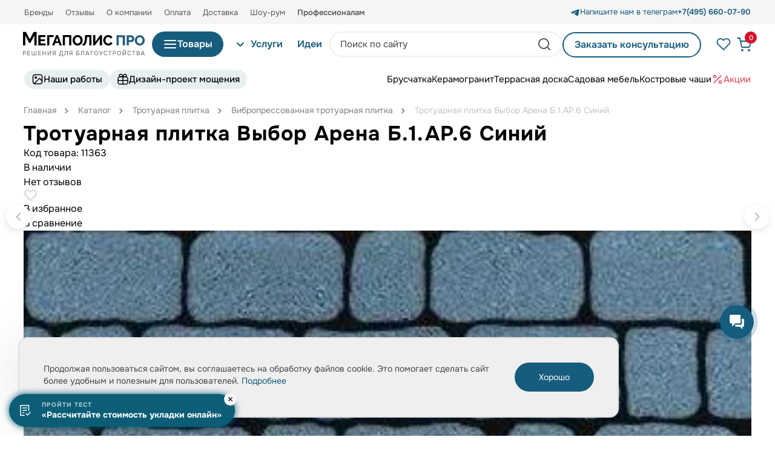

--- FILE ---
content_type: text/css
request_url: https://mpolis-pro.ru/local/templates/main/components/sotbit/reviews/reviews-tab/style.css?17631119303698
body_size: 1080
content:
@font-face {
	font-family: ProximaNova;
	src: url(fonts/ProximaNova/ProximaNovaRegular.eot) format('eot'),
		url(fonts/ProximaNova/ProximaNovaRegular.ttf) format('truetype'),
		url(fonts/ProximaNova/ProximaNovaRegular.woff) format('woff'),
		url("fonts/ProximaNova/ProximaNovaRegular.svg#ProximaNova")
		format("svg"), url('fonts/ProximaNova/ProximaNovaRegular.woff2')
		format('woff2');
}

@font-face {
	font-family: ProximaNova;
	font-weight: bold;
	src: url("fonts/ProximaNova/ProximaNovaBold.otf") format("opentype");
}

@font-face {
	font-family: ProximaNovaThin;
	src: url("fonts/ProximaNova/ProximaNovaThin.otf") format("opentype");
}

@font-face {
	font-family: ProximaNovaLight;
	src: url("fonts/ProximaNova/ProximaNovaLight.otf") format("opentype");
}

@font-face {
	font-family: PG Isadora Cyr Pro;
	src: url(fonts/Isadora/PGIsadoraCyrPro-Regular.eot) format('eot'),
		url(fonts/Isadora/PGIsadoraCyrPro-Regular.ttf) format('truetype'),
		url(fonts/Isadora/PGIsadoraCyrPro-Regular.woff) format('woff'),
		url("fonts/Isadora/PGIsadoraCyrPro-Regular.svg#PG Isadora Cyr Pro")
		format("svg");
}

@media ( max-width : 767px) {
	.tabs ul.tabs-caption {
		text-align: center;
	}
	.tabs a.open_window {
		float: none;
	}
	.tabs .modal-link {
		text-align: center;
	}
}

@media ( min-width : 768px) {
	a.open_window {
		float: right;
	}
}
/*Табы*/
.tabs-content {
	display: none;
	/* по умолчанию прячем все блоки */
}

.tabs-content.active {
	display: block;
	/* по умолчанию показываем нужный блок */
}

.tabs .tabs-caption {
	border-bottom: 1px solid #e2e5e9;
}

.tabs ul.tabs-caption {
	margin: 0;
	padding: 4px;
}

.tabs ul.tabs-caption li {
	display: inline-block;
	margin-right: 0px;
	border-left: 1px solid #e2e5e9;
	border-top: 1px solid #e2e5e9;
	border-right: 1px solid #e2e5e9;
	border-radius: 2px 2px 0 0;
	padding: 0 15px;
	height: 41px;
	line-height: 41px;
	color: #c2c6cb;
	cursor: pointer;
	width: 180px;
	font-family: "ProximaNovaLight", Arial, sans-serif;
}

.tabs ul.tabs-caption li i {
	margin-right: 6px;
}

.tabs ul.tabs-caption li:hover {
	color: #a6aaaf;
}

.tabs ul.tabs-caption li.active {
	color: #303030;
	cursor: default;
}

.tabs ul.tabs-caption {
	padding: 0;
}

#product-reviews .tab-content-item {
	justify-content: space-between;
}
#product-reviews .tab-content-item__left {
	width: calc(100% - 383px);
}
#product-reviews .tab-content-item__right {
	flex-shrink: 0;
	width: 303px;
}
.reviews-statistics-title {
	color: #000;
	font-size: 20px;
	line-height: 1.7;
	font-weight: 400;
}
#reviews-statistics .button[data-src="#add-review-popup"] {
	display: flex;
	margin-top: 48px;
	width: 100%;
}
#reviews-statistics .reviews-stats {
	margin-bottom: 32px;
	padding-bottom: 24px;
	border-bottom: 1px solid #E6E8EE;
}
@media (max-width: 900px) {
	#product-reviews .tab-content-item__left {
		order: 2;
		width: 100%;
		max-width: 650px;
	}
	#product-reviews .tab-content-item__right {
		order: 1;
		margin-bottom: 40px;
		width: 100%;
		max-width: 400px;
	}
	.reviews-statistics-title {
		margin-bottom: 24px;
		font-size: 18px;
		line-height: 1.33;
	}
	#reviews-statistics .button[data-src="#add-review-popup"] {
		margin-top: 32px;
	}
	#reviews-statistics .reviews-stats {
		margin-bottom: 24px;
		padding-bottom: 16px;
	}
}
@media (min-width: 901px) {
	.reviews-statistics-title {
		margin-top: -61px;
		margin-bottom: 25px;
	}
}
@media (min-width: 1101px) {
	.reviews-statistics-title {
		margin-top: -71px;
		margin-bottom: 35px;
	}
}

--- FILE ---
content_type: text/css
request_url: https://mpolis-pro.ru/local/templates/main/components/sotbit/reviews.reviews.list/main/style.css?176311193015234
body_size: 3216
content:
@media ( max-width : 767px) {
	#reviews-body .time, #reviews-body .rating, #reviews-body .user-info {
		text-align: center;
	}
	#reviews-body .item .rating-text {
		padding-right: 0;
	}
	#reviews-body .item .avatar {
		position: relative;
		left: 50%;
		margin-left: -47px;
		float: none;
	}
	#reviews-body .item .likes {
		text-align: center;
	}
	#reviews-body .item .likes .fa-check {
		padding-left: 5px;
		padding-right: 5px;
	}
	#reviews-body {
		margin-bottom: 20px;
	}
	#reviews-body .reply-block {
		text-align: center;
	}
	#reviews-body .reply-text {
		text-align: left;
	}
}

@media ( min-width : 768px) {
	#reviews-body {
		margin-bottom: 80px;
	}
	#reviews-body .item .rating-text {
		padding-right: 20px;
	}
	#reviews-body .item .avatar {
		float: left;

	}
	#reviews-body .item .likes .fa-check {
		padding-left: 50px;
		padding-right: 5px;
	}
	#reviews-body .panel-top .sort {
		float: right;
	}
	#reviews-body .item .user-info, #reviews-body .item div.text {
		display: table-cell;
		position:relative;
	}
	#reviews-body .item .user-info {
		width: 40%;
	}
	#reviews-body .item .likes {
		display: table;
		width:100%;
	}
	#reviews-body .item .vote, #reviews-body .item .rec {
		display: table-cell;
	}
	#reviews-body .item .vote{
	width:40%;}
	 #reviews-body .item .rec{
	 width:30%;
	 text-align:left;}
	#reviews-body .item .vote i {
		width: 13px;
	}
	#reviews-body .answer {
		margin-left: 50px;
	}
}

#reviews-body  .item .likes .fa-check {
	font-size: 12px;
	display:inline;
}

#reviews-body .item .username {
	margin-bottom: 13px;
	display: inline-block;
	border-bottom: 1px solid #d8d8d8;
}

#reviews-body .item .reply-header {
	margin-bottom: 13px;
	display: inline-block;
	border-bottom: 1px solid #d8d8d8;
}

#reviews-body .item .age {
	margin-bottom: 0px;
}

#reviews-body span.yes, #reviews-body span.yescnt {
	margin-right: 23px;
}

#reviews-body .item .avatar {
	background: #fff;
	width: 94px;
	height: 94px;
	display: -ms-flexbox;
	-ms-flex-align: center;
	text-align: center !important;
	line-height: 94px;
	border: 1px solid #e6e6e6;
	margin-right: 25px;
}

#reviews-body .item .avatar-inner {
	height: 100%;
	display: flex;
}

#reviews-body .item .username, #reviews-body .item .reply-header {
	font-family: "ProximaNovaLight", Arial, sans-serif;
	color: #303030;
	font-size: 14px;
}

#reviews-body .item .age, #reviews-body .item .country, #reviews-body .item .add-field-text, #reviews-body .item .cnt_reviews,
	#reviews-body .item .reply-text, #reviews-body .item .likes .recommendated
	{
	font-family: "ProximaNovaLight", Arial, sans-serif;
	color: #303030;
	font-size: 14px;
}

#reviews-body .item .age span, #reviews-body .item .country span, #reviews-body .item .cnt_reviews span,
	#reviews-body .add-field-title, #reviews-body .item .likes-title,
	#reviews-body .item .likes .yescnt, #reviews-body .item .likes .nocnt {
	font-family: "ProximaNovaLight", Arial, sans-serif;
	color: #6c727d;
	font-size: 14px;
	padding-right: 10px;
	font-family: "ProximaNovaLight", Arial, sans-serif;
}

#reviews-body .item .likes .yescnt, #reviews-body .item .likes .nocnt {
	display: inline-block;
	width: 20px;
}

#reviews-body .item .age span, #reviews-body .item .country span, #reviews-body .item .cnt_reviews span {
	width: 75px;
	display: inline-block;
	font-family: "ProximaNovaLight", Arial, sans-serif;
}

#reviews-body .age .col-sm-8, #reviews-body .country .col-sm-8 {
	padding-left: 0;
}

#reviews-body .item .avatar-inner img {
	display: inline;
	width: 100%;
	height: 100%;
	object-fit: cover;
}

#reviews-body .rating .empty-stars, #reviews-body .rating .full-stars {
	background-image: url(images/stars.png);
	background-position: repeat-x;
	height: 16px;
}

#reviews-body .item .rating-text, #reviews-body .rating .stars {
	display: inline-block;
}

#reviews-body .list .item {
	margin-bottom: 60px;
	border-bottom: 1px solid #e2e5e9;
	padding-bottom: 60px;
	width: 80%;
	margin-left: 10%;
}

#reviews-body .list .item:last-of-type {
	margin-bottom: 40px;
}

#reviews-body .stars .full {
	color: #303030;
}

#reviews-body .item .rating-text {
	line-height: 16px;
}

#reviews-body .rating .empty-stars {
	background-position: 0px 0px;
}

#reviews-body .rating .full-stars {
	background-position: 0px -16px;
}

#reviews-body .rating-filter {
	display: none;
}

#reviews-body .item .time, .item .rating {
	font-family: "ProximaNovaLight", Arial, sans-serif;
	color: #cfd3da;
	font-size: 12px;
}

#reviews-body .item .title {
	font-family: "ProximaNova", Arial, sans-serif;
	color: #303030;
	font-size: 14px;
	font-weight: bold;
}

#reviews-body .item .text {
	font-family: "ProximaNovaLight", Arial, sans-serif;
	color: #303030;
	font-size: 14px;
	vertical-align: top;
}

#reviews-body .item ul.images-reviews {
	display: flex;
	flex-wrap: wrap;
	margin: 0;
}

#reviews-body .item ul.images-reviews a.image-review {
	margin-right: 10px;
	height: 75px;
	flex: 0 0 23.3333%;
}

#reviews-body .item ul.images-reviews a.image-review img{
	height: 100%;
}

#reviews-body .item .likes-title {
	float: left;
	margin-bottom: 0;
	font-size: 12px;
}

#reviews-body .item .likes .yes {
	display: inline-block;
	cursor: pointer;
	width: 11px;
	height: 12px;
	background: url('images/like.png');
	margin-right: 5px;
}

#reviews-body .item .likes .no {
	display: inline-block;
	cursor: pointer;
	width: 11px;
	height: 12px;
	background: url('images/dislike.png');
	margin-right: 5px;
}

#reviews-body .item .likes .voted-yes {
	display: inline-block;
	width: 11px;
	height: 12px;
	background: url('images/voted-like.png');
	margin-right: 5px;
}

#reviews-body .item .likes .voted-no {
	display: inline-block;
	width: 11px;
	height: 12px;
	background: url('images/voted-dislike.png');
	margin-right: 5px;
}

#reviews-body .item .likes .recommendated {
	display: inline-block;
}

#reviews-body .list {
	padding-top: 50px;
}

#reviews-body .add-field-title {
	color: #6c727d;
	font-family: "ProximaNova", Arial, sans-serif;
	font-size: 14px;
}

#reviews-body .answer {
	margin: 20px 0 0 0;
	min-height: 114px;
	background: #f8f8f8;
	padding: 15px;
}

#reviews-body .answer .reply {
	float: left;
}

#reviews-body .likes {
	clear: both;
}

#reviews-body .stars-sort {
	display: none;
}

#reviews-body .sort ul li {
	color: #6c727d;
	font-family: "ProximaNova", Arial, sans-serif;
	font-size: 14px;
}

#reviews-body .sort ul li:hover span {
	color: #a76e6e;
	font-family: "ProximaNova", Arial, sans-serif;
	font-size: 14px;
}

#reviews-body .time-filter {
	display: none;
}

#reviews-body #filter-pagination {
	float: right;
	margin-bottom: 80px;
	margin-right: 10%;
}

#reviews-body #filter-pagination button {
	font-family: "ProximaNovaLight", Arial, sans-serif;
	font-size: 12px;
	color: #6c727d;
	background: #FFF;
	border: none;
	height: 25px;
	line-height: 25px;
	margin: 0 0 0 10px;
	display: inline-block;
	text-align: center;
	width: 25px;
}

#reviews-body #filter-pagination button.current, #reviews-body #filter-pagination .right-arrows button,
	#reviews-body #filter-pagination .left-arrows button {
	color: #000000;
}

#reviews-body #filter-pagination .right-arrows button, #reviews-body #filter-pagination .left-arrows button
	{
	border: 1px solid #d5d9dd;
	border-radius: 15px;
	line-height: 22px;
	padding-left: 8px;
}

#reviews-body #filter-pagination .left-arrows {
	float: left;
}

#reviews-body #filter-pagination .right-arrows {
	float: right;
}

#reviews-body .item .time {
	margin-bottom: 10px;
}

#reviews-body .item .rating {
	margin-bottom: 15px;
}

#reviews-body .item .likes {
	margin-top: 20px;
}
#reviews-body .dnone
{
	display:none;
}
  #reviews-body .list .item .table {
    display: table;
    width: 100%;
  }
    #reviews-body .list .shopanswer {
    background: #f8f8f8;
    padding: 30px 25px;
    margin-top:30px;
  }
  #reviews-body .list .shopanswer .user-info,
  #reviews-body .list .shopanswer .text {
    width: auto;
  }
  #reviews-body .list .shopanswer .user-info {
    float: left;
  }
  #reviews-body .list .shopanswer .username {
    color: #af7676;
    border-bottom: 0;
    text-decoration: none;
  }
  #reviews-body .list .shopanswer .text .text {
    color: #303030;
    font-family: "ProximaNovaLight", Arial, sans-serif;
  }
  #reviews-list .item blockquote {
  border: none ! important;
  background-color: #f2eccf;
  padding: 8px 6px 8px 24px;
  border-radius: 2px ! important;
  color: #303030 ! important;
  min-height: 1em ! important;
  margin: 0.6em 0 0.8em 0 ! important;
}
  #reviews-list .item  .wrap-quote {
  border: none;
  box-shadow: none;
  padding: 0;
  text-align: right;
  display:table-cell;
}
#reviews-list .item  .wrap-quote .quote {
  font-size: 15px;
  font-family: "PG Isadora Cyr Pro", Arial, regular;
  cursor: pointer;
  display: inline-block;
  background: none;
  color: #c19292;
  line-height: 15px;
  border-bottom: 1px dotted #c19292;
  padding: 0;
  min-height: unset;

}
#reviews-list .item .menu .message
{
	padding:8px 8px 5px 8px;
	position:absolute;
	opacity:0;
	top:25px;
	background:#FFF;
	z-index:0;
	font-size:12px;
	font-family: "ProximaNovaLight", Arial, sans-serif;

}
#reviews-list .item .menu .message-success
{
	border:1px solid green;
	color:green;
	box-shadow: 0px 0px 18px 0px rgba(0, 0, 0, 0.25);
}

#reviews-list .item .menu .message-error
{
	border:1px solid #e64343;
	color:#e64343;
	box-shadow: 0px 0px 18px 0px rgba(0, 0, 0, 0.25);
}

#reviews-list .item .menu
{
	position:absolute;
	right:0;
	top:0;
	z-index:99;
	/*display:none;*/
}

#reviews-list .item:hover .menu
{
	position:absolute;
	right:0;
	top:0;
	display:block;

}

#reviews-list .item .menu ul {
  margin: 0 15px 0 0;
  list-style: none;
  border:1px solid #e2e5e9;
  display: none;
}



#reviews-list .item .menu .actions {
	cursor:pointer;
	font-size:14px;
	color:#cfd3da;
	display:block;
	z-index:9999;
	float:right;
	margin-top:0px;
}

#reviews-list .item .menu:hover .actions {
	color:#303030;
}

#reviews-list .item .menu .actions::before {
  font-size: 80%;
}
#reviews-list .item .menu.open .actions::before {
}

#reviews-list .item .menu.open ul {
  display: block;
  width:180px;
  z-index:99;
  margin-top:15px;
  background-color: #ffffff;
}

#reviews-list .item .menu  ul li
{
	padding:8px 12px 5px 12px;
	border-bottom:1px solid #e2e5e9;
	z-index:0;
	cursor:pointer;
	position:relative;
	background:#f9f9f9;
	font-size:12px;
	color:#6c727d;
	font-family: "ProximaNovaLight", Arial, sans-serif;
}
#reviews-list .item .menu  ul li:hover
{
	color:#303030;
}
#reviews-list .item .menu  ul li:last-child{
	border-bottom:none;
}
#reviews-body .item .video-title, #reviews-body .item .images-title, #reviews-body .item .presentation-title
{
	font-family: "ProximaNovaLight", Arial, sans-serif;
	color: #6c727d;
	font-size: 12px;
	margin:10px 0 5px 0;
}
#reviews-body .item .cnt_reviews a
{
	display:inline-block;
}
#reviews-body .item .title
{
	width:100%;
}

/* CUSTOM */
.reviews-list-empty-text {
	color: #000;
	font-size: 20px;
	line-height: 1.4;
	font-weight: 400;
}
.reviews-list__item:not(:first-child) {
	margin-top: 56px;
}
.review__top {
	display: flex;
	justify-content: space-between;
	align-items: center;
	margin-bottom: 16px;
}
.review__name {
	color: #000;
	font-size: 16px;
	line-height: 1.2;
	font-weight: 700;
}
.review__date {
	margin-left: auto;
	color: #000;
	font-size: 14px;
	line-height: 1.33;
	font-weight: 400;
}
.review__rating {
	margin-left: 22px;
}
.review__text {
	color: #222;
	font-size: 14px;
	line-height: 1.4;
	font-weight: 400;
}
.review__images {
	display: flex;
	flex-wrap: wrap;
	gap: 16px;
	margin-top: 16px;
}
.review-image {
	width: 60px;
	height: 60px;
	-webkit-background-size: cover;
	background-size: cover;
	background-repeat: no-repeat;
	background-position: center;
	cursor: pointer;
}
.review-rating-box {
	display: flex;
	position: relative;
	width: 105px;
	height: 20px;
	background-image: url('data:image/svg+xml,<svg xmlns="http://www.w3.org/2000/svg" width="33" height="32" viewBox="0 0 33 32" fill="none"><path fill-rule="evenodd" clip-rule="evenodd" d="M15.5494 2.91816C15.8487 1.99685 17.1521 1.99684 17.4515 2.91815L20.2632 11.5718H29.3622C30.3309 11.5718 30.7337 12.8114 29.95 13.3808L22.5887 18.7291L25.4005 27.3827C25.6998 28.304 24.6453 29.0701 23.8616 28.5007L16.5004 23.1525L9.13918 28.5007C8.35547 29.0701 7.30099 28.304 7.60034 27.3827L10.4121 18.7291L3.05085 13.3808C2.26714 12.8114 2.66991 11.5718 3.63863 11.5718H12.7376L15.5494 2.91816Z" fill="%23C7D8E0"/></svg>');
	-webkit-background-size: contain;
	background-size: contain;
}
.review-rating-box__over {
	position: absolute;
	z-index: 1;
	top: 0;
	bottom: 0;
	left: 0;
	width: 100%;
	background-image: url('data:image/svg+xml,<svg xmlns="http://www.w3.org/2000/svg" width="33" height="32" viewBox="0 0 33 32" fill="none"><path fill-rule="evenodd" clip-rule="evenodd" d="M15.5494 2.91816C15.8487 1.99685 17.1521 1.99684 17.4515 2.91815L20.2632 11.5718H29.3622C30.3309 11.5718 30.7337 12.8114 29.95 13.3808L22.5887 18.7291L25.4005 27.3827C25.6998 28.304 24.6453 29.0701 23.8616 28.5007L16.5004 23.1525L9.13918 28.5007C8.35547 29.0701 7.30099 28.304 7.60034 27.3827L10.4121 18.7291L3.05085 13.3808C2.26714 12.8114 2.66991 11.5718 3.63863 11.5718H12.7376L15.5494 2.91816Z" fill="%23165C7D"/></svg>');
	-webkit-background-size: contain;
	background-size: contain;
}
.review__bottom {
	margin-top: 28px;
}
.review-useful {
	display: flex;
	align-items: center;
}
.review-useful__text {
	margin-right: 24px;
	color: #767676;
	font-size: 14px;
	line-height: 1.2;
	font-weight: 400;
}
.review-useful__buttons {
	display: flex;
	gap: 12px;
}
.review-useful__btn {
	padding: 0.5em 0.9em;
	background-color: #F4F4F4;
	border-radius: 2px;
	color: #222;
	font-size: 14px;
	line-height: 1.2;
	font-weight: 500;
	cursor: pointer;
}
.review-useful__btn span {
	margin-left: 4px;
	color: #767676;
	font-weight: 400;
}
.reviews-list-pagination {
	margin-top: 56px;
}
.reviews-list-pagination .new-pagination__item:not(.active),
.reviews-list-pagination .new-pagination__prev:not(.disabled),
.reviews-list-pagination .new-pagination__next:not(.disabled) {
	cursor: pointer;
}
@media (max-width: 900px) {
	.reviews-list__item:not(:first-child) {
		margin-top: 44px;
	}
	.review__top {
		flex-wrap: wrap;
	}
	.review__name {
		margin-bottom: 12px;
		width: 100%;
	}
	.review__date {
		margin-left: 0;
	}
	.review__images {
		gap: 10px;
	}
	.review-image {
		width: 65px;
		height: 65px;
	}
	.review__bottom .review-useful {
		justify-content: space-between;
	}
	.reviews-list-pagination {
		margin-top: 52px;
	}
}
.testd {

}

--- FILE ---
content_type: text/css
request_url: https://mpolis-pro.ru/local/templates/main/components/sotbit/reviews.reviews.add/popup/style.css?176311193019813
body_size: 4183
content:
/*@media ( min-width : 768px) {*/
	/*!*.spoiler-reviews-body .forms{display:table;width:100%;border-spacing:30px;}*/
 /*.spoiler-reviews-body .forms .form-auth{display:table-cell;width:48%;background:#f8f8f8;padding:15px 0 15px 15px;border-right:30px solid #fff;}*/
 /*.spoiler-reviews-body .forms .form-reg{display:table-cell;width:48%;background:#f8f8f8;padding:15px 0 15px 15px;}*!*/
	/*.spoiler-reviews-body .forms {*/
		/*display: flex;*/
	/*} */
	/*.spoiler-reviews-body .forms .form-auth {*/
		/*flex-grow: 1;*/
		/*width: 48%;*/
		/*position: relative;*/
		/*margin-right: 4%;*/
		/*background: #f8f8f8;*/
		/*padding: 15px 0 15px 15px;*/
	/*}*/
	/*.spoiler-reviews-body .forms .form-reg {*/
		/*flex-shrink: 1;*/
		/*width: 48%;*/
		/*position: relative;*/
		/*background: #f8f8f8;*/
		/*padding: 15px 0 15px 15px;*/
	/*} */
	/*#add_review textarea {*/
		/*width: 50%;*/
	/*}*/
	/*.spoiler-reviews-body .review-add-block {*/
		/*width: 80%;*/
		/*margin-left: 10%;*/
		/*padding: 40px 119px 50px 119px;*/
	/*}*/
	/*#add_review .textbox-group {*/
		/*float: left;*/
	/*}*/
/*}*/

/*@media ( max-width : 767px) {*/
	/*#add_review textarea {*/
		/*width: 100%;*/
	/*}*/
	/*.spoiler-reviews-body .forms .form-auth {*/
		/*background: #f8f8f8;*/
		/*margin-bottom: 30px;*/
	/*}*/
	/*.spoiler-reviews-body .forms .form-reg {*/
		/*background: #f8f8f8;*/
	/*}*/
/*}*/

/*.spoiler-reviews-body .review-add-block {*/
	/*background: #f8f8f8;*/
/*}*/

/*.add-reviews {*/
	/*text-align: center;*/
	/*margin-bottom: 30px;*/
/*}*/

/*#reviews-body .add-reviews {*/
	/*margin-top: 20px;*/
/*}*/

/*.add-reviews .bg {*/
	/*background: #f8f8f8;*/
	/*padding: 26px 0;*/
/*}*/

/*!*Спойлер*!*/
/*.spoiler-reviews-body {*/
	/*display: none;*/
	/*padding-top: 20px;*/
/*}*/

/*.spoiler_links {*/
	/*cursor: pointer;*/
/*}*/

/*.add-reviews .spoiler {*/
	/*border: 1px solid #7c7c7c;*/
	/*box-shadow: 1px 2px 1px 1px #e2e2e2;*/
	/*padding: 5px;*/
	/*display: inline-block;*/
	/*background: #ffffff;*/
/*}*/

/*#reviews-statistics .spoiler-reviews-body {*/
	/*padding-top: 40px;*/
/*}*/

/*.add-reviews .spoiler-input {*/
	/*padding: 5px 40px;*/
	/*color: #FFF;*/
	/*text-decoration: none;*/
	/*font-family: "PG Isadora Cyr Pro", Arial, regular;*/
	/*font-size: 18px;*/
	/*min-height: 30px;*/
	/*line-height: 20px;*/
	/*cursor: pointer;*/
/*}*/

/*.auth-error {*/
	/*font-size: 18px;*/
	/*color: #994d4d;*/
	/*font-family: "ProximaNova", Arial, sans-serif;*/
	/*text-align: left;*/
	/*margin-bottom: 20px;*/
/*}*/

/*#auth-title, #register-title {*/
	/*color: #000000;*/
	/*font-size: 14px;*/
	/*font-family: "ProximaNova", Arial, sans-serif;*/
	/*text-align: left;*/
/*}*/

/*#auth_review-check-error, #registration_review-check-error {*/
	/*color: #994d4d;*/
	/*text-align: left;*/
/*}*/

/*#reviews-body .title {*/
	/*width: 50%;*/
/*}*/

/*.add-reviews .success {*/
	/*color: green;*/
	/*font-size: 14px;*/
	/*font-family: "ProximaNova", Arial, sans-serif;*/
	/*margin-top: 10px;*/
/*}*/

/*#add_review .captcha-block{*/
	/*margin-top:30px;*/
/*}*/

/*#add_review .add-photo {*/
	/*width: 150px;*/
	/*height: 22px;*/
	/*position: relative;*/
	/*margin-top: 30px;*/
/*}*/

/*#add_review input[type='file'] {*/
	/*width: 150px;*/
	/*height: 22px;*/
	/*opacity: 0*/
/*}*/

/*#add_review #add-photo-button {*/
	/*display: block;*/
	/*width: 175px;*/
	/*height: 22px;*/
	/*color: #767676;*/
	/*position: absolute;*/
	/*top: 0;*/
	/*font-size: 14px;*/
	/*line-height: 22px;*/
	/*text-decoration: underline;*/
	/*cursor: pointer;*/
/*}*/

/*#add_review ul#preview-photo {*/
	/*margin: 0;*/
/*}*/

/*#add_review ul#preview-photo li {*/
	/*list-style: none;*/
	/*display: inline-block;*/
	/*position: relative;*/
	/*margin-right: 10px;*/
	/*margin-top: 30px;*/
/*}*/

/*#add_review ul#preview-photo li span.delete {*/
	/*position: absolute;*/
	/*right: 0;*/
	/*top: 0;*/
	/*color: #F00;*/
	/*font-size: 20px;*/
	/*cursor: pointer;*/
/*}*/

/*.spoiler-reviews-body .add-check-error {*/
	/*text-align: left;*/
	/*font-size: 14px;*/
	/*font-family: "ProximaNova", Arial, sans-serif;*/
/*}*/

/*.spoiler-reviews-body .not-buy-error {*/
	/*font-size: 18px;*/
	/*font-family: "ProximaNova", Arial, sans-serif;*/
/*}*/

/*.spoiler-reviews-body .review-add-title {*/
	/*font-size: 18px;*/
	/*font-family: "ProximaNovaLight", Arial, sans-serif;*/
	/*text-align: left;*/
	/*margin-left: 10%;*/
	/*margin-bottom: 25px;*/
/*}*/

/*.spoiler-reviews-body .review-add-rating-title1 {*/
	/*color: #6c727d;*/
	/*font-size: 14px;*/
	/*font-family: "ProximaNova", Arial, sans-serif;*/
	/*text-align: left;*/
	/*margin-bottom: 5px;*/
/*}*/

/*.spoiler-reviews-body .review-add-rating-title2 {*/
	/*color: #b0b3bb;*/
	/*font-size: 14px;*/
	/*font-family: "ProximaNova", Arial, sans-serif;*/
	/*text-align: left;*/
	/*margin-bottom: 10px;*/
/*}*/

/*#add_review p.title {*/
	/*margin-bottom: 5px;*/
/*}*/

/*#add_review p.title-example {*/
	/*color: #b0b3bb;*/
	/*margin-bottom: 5px;*/
/*}*/

/*#add_review p.text {*/
	/*margin-bottom: 5px;*/
/*}*/

/*#add_review p.add-field-title {*/
	/*margin-bottom: 5px;*/
/*}*/

/*#add_review .rating_selection label {*/
	/*font-size: 14px;*/
	/*border: 1px solid #e2e5e9;*/
	/*display: inline-block;*/
	/*height: 33px;*/
	/*width: 33px;*/
	/*line-height: 33px;*/
	/*text-align: center;*/
	/*background: #ffffff;*/
/*}*/

/*#add_review {*/
	/*text-align: left;*/
/*}*/

/*#add_review p {*/
	/*color: #6c727d;*/
	/*font-size: 14px;*/
	/*font-family: "ProximaNova", Arial, sans-serif;*/
	/*margin-bottom: 0;*/
/*}*/

/*#add_review p.example {*/
	/*color: #b0b3bb;*/
	/*font-size: 14px;*/
	/*font-family: "ProximaNova", Arial, sans-serif;*/
/*}*/

/*#add_review p.count {*/
	/*clear: both;*/
	/*font-style: italic;*/
	/*color: #c2c6cb;*/
	/*font-size: 14px;*/
	/*font-family: "ProximaNova", Arial, sans-serif;*/
	/*margin-bottom: 30px;*/
	/*margin-top: 5px;*/
/*}*/

/*#add_review input[type="text"] {*/
	/*border: 1px solid #e2e5e9;*/
	/*height: 34px;*/
	/*width: 100%;*/
	/*margin-bottom: 30px;*/
	/*padding: 5px;*/
	/*font-family: "ProximaNova", Arial, sans-serif;*/
	/*color: #000000;*/
	/*font-weight: lighter;*/
	/*font-size: 13px;*/
/*}*/

/*#add_review textarea {*/
	/*border: 1px solid #e2e5e9;*/
	/*padding: 5px;*/
	/*font-family: "ProximaNovaLight", Arial, sans-serif;*/
	/*color: #000000;*/
	/*font-weight: lighter;*/
	/*font-size: 13px;*/
	/*height: 190px;*/
/*}*/

/*#add_review input[type="radio"] {*/
	/*margin-right: 7px;*/
	/*float: left;*/
/*}*/

/*#add_review span.radio-label {*/
	/*margin-right: 15px;*/
	/*font-family: "ProximaNova", Arial, sans-serif;*/
	/*color: #000000;*/
	/*font-weight: lighter;*/
	/*font-size: 13px;*/
/*}*/

/*#add_review .radio {*/
	/*float: none;*/
	/*line-height: 14px;*/
	/*display: inline-block;*/
	/*margin-bottom: 30px;*/
/*}*/

/*#add_review input[type="submit"] {*/
	/*color: #767676;*/
	/*font-size: 14px;*/
	/*font-family: "ProximaNovaLight", Arial, sans-serif;*/
	/*width: 170px;*/
	/*height: 30px;*/
	/*line-height: 30px;*/
	/*border-radius: 5px;*/
	/*border: 1px solid #c8c8c8;*/
	/*box-shadow: 1px 2px 2px 1px #dedede;*/
	/*margin-top: 30px;*/
	/*background: #FFF;*/
/*}*/

/*#add_review #reset-form {*/
	/*border: 0;*/
	/*color: #c2c6cb;*/
	/*font-family: "ProximaNovaLight", Arial, sans-serif;*/
	/*font-size: 14px;*/
	/*text-decoration: underline;*/
	/*margin-left: 15px;*/
	/*background-color: #f8f8f8;*/
/*}*/

/*#add_review .textbox-group textarea {*/
	/*width: 100%;*/
/*}*/

/*#add_review .recommendated {*/
	/*clear: both;*/
/*}*/

/*#add_review .textarea-right-text {*/
	/*margin-left: 30px;*/
	/*width: 225px;*/
	/*float: left;*/
/*}*/

/*#add_review .textarea-right-text p {*/
	/*color: #6c727d;*/
	/*font-size: 14px;*/
	/*font-family: "ProximaNova", Arial, sans-serif;*/
	/*margin-bottom: 10px;*/
/*}*/

/*#add_review .textarea-right-text ul {*/
	/*margin-left: 13px;*/
/*}*/

/*#add_review .textarea-right-text ul li {*/
	/*color: #6c727d;*/
	/*font-size: 12px;*/
	/*font-family: "ProximaNova", Arial, sans-serif;*/
/*}*/

/*#add_review .textarea-right-text ul li span {*/
	/*color: #994d4d;*/
/*}*/

/*.rating_selection {*/
	/*text-align: left;*/
	/*display: inline-block;*/
	/*margin-bottom: 40px;*/
/*}*/

/*.rating_selection input[type='radio'], .rating_selection span {*/
	/*display: none;*/
/*}*/

/*.rating_selection label {*/
	/*cursor: pointer;*/
/*}*/

/*.rating_selection label:before {*/
	/*display: inline-block;*/
	/*content: "\F005";*/
	/*font-size: 14px;*/
	/*color: #231f20;*/
	/*font-family: "FontAwesome";*/
/*}*/

/*.rating_selection input:checked+label ~ label:before {*/
	/*color: #cfd3da;*/
/*}*/

/*.rating_selection:hover label[for]:before {*/
	/*color: #231f20;*/
/*}*/

/*.rating_selection:hover label:hover ~ label:before {*/
	/*color: #cfd3da;*/
/*}*/

/*#add_review #add-photo-button .fa-plus {*/
	/*margin-right: 10px;*/
/*}*/
/*#add_review .bxhtmled-top-bar-wrap .bxhtmled-top-bar-btn,#add_review .bxhtmled-top-bar-wrap .bxhtmled-top-bar-select,#add_review .bxhtmled-top-bar-wrap .bxhtmled-button-fontsize-wrap*/
/*{*/
	/*display:none;*/
/*}*/
/*#add_review .bxhtmled-top-bar-wrap .bxhtmled-button-bold*/
/*{*/
	/*display:inline-block;*/
/*}*/
/*#add_review .bxhtmled-top-bar-wrap .bxhtmled-button-italic*/
/*{*/
	/*display:inline-block;*/
/*}*/
/*#add_review .bxhtmled-top-bar-wrap .bxhtmled-button-underline*/
/*{*/
	/*display:inline-block;*/
/*}*/
/*#add_review .bxhtmled-top-bar-wrap .bxhtmled-button-strike*/
/*{*/
	/*display:inline-block;*/
/*}*/
/*#add_review .bxhtmled-top-bar-wrap .bxhtmled-button-remove-format*/
/*{*/
	/*display:inline-block;*/
/*}*/
/*#add_review .bxhtmled-top-bar-wrap .bxhtmled-top-bar-color*/
/*{*/
	/*display:inline-block;*/
/*}*/
/*#add_review .bxhtmled-top-bar-wrap .bxhtmled-button-ordered-list*/
/*{*/
	/*display:inline-block;*/
/*}*/
/*#add_review .bxhtmled-top-bar-wrap .bxhtmled-button-unordered-list*/
/*{*/
	/*display:inline-block;*/
/*}*/
/*#add_review .bxhtmled-top-bar-wrap .bxhtmled-button-align-left*/
/*{*/
	/*display:inline-block;*/
/*}*/
/*#add_review .bxhtmled-top-bar-wrap .bxhtmled-button-quote*/
/*{*/
	/*display:inline-block;*/
/*}*/
/*#add_review .bxhtmled-iframe-cnt*/
/*{*/
	/*overflow:hidden!important;*/
/*}*/
/*#add_review .feed-add-post-text*/
/*{*/
	/*padding-left:0;*/
	/*padding-right:0;*/
/*}*/
/*.spoiler-reviews-body .reason-title{*/
	/*font-family: "ProximaNova", Arial, sans-serif;*/
  	/*color: #303030;*/
  	/*font-size:16px;*/
  	/*margin-bottom:0px;*/
/*}*/
/*.spoiler-reviews-body .reason-text{*/
	/*font-family: "ProximaNova", Arial, sans-serif;*/
  	/*color: #303030;*/
  	/*font-size:14px;*/
  	/*margin-bottom:8px;*/
/*}*/
/*.spoiler-reviews-body .not-ban-error {*/
  /*font-size: 18px;*/
  /*font-family: "ProximaNova", Arial, sans-serif;*/
  /*color: #994d4d;*/
/*}*/

/*#add_review .title-video, #add_review .title-presentation*/
/*{*/
	/*margin-top:30px;*/
/*}*/
/*#add_review input.video, #add_review input.presentation*/
/*{*/
	/*margin-bottom:0;*/
/*}*/
/*.spoiler-questions-body .not-error {*/
  /*font-size: 18px;*/
  /*font-family: "ProximaNova", Arial, sans-serif;*/
  /*color: #994d4d;*/
  /*margin-bottom:8px;*/
/*}*/

.test-color {
	color: #994d4d;
}
#add-review-popup {
	max-width: 584px;
}
#add-review-popup .form_template__heading {
	margin-bottom: 16px;
}
#add-review-popup-thanks {
	display: inline-block;
	max-width: 680px;
}
#add-review-popup-thanks .form_template__heading {
	margin: 0;
}
#add-review-popup-thanks .form_template__text {
	margin-top: 1em;
	margin-bottom: 0;
	font-size: 16px;
}
.form-warning {
	margin-bottom: 1.6em;
	color: #D4122C;
	font-size: 14px;
	line-height: 1.5;
	font-weight: 400;
}
.form-row {
	display: flex;
	flex-wrap: wrap;
	justify-content: space-between;
}
.form-row__item {
	margin-bottom: 24px;
	width: calc(50% - 8px);
}
.form-row__item:only-child {
	width: 100%;
}
.form-row__caption {
	margin-top: 1.3em;
	color: #919191;
	font-size: 12px;
	line-height: 1.2;
	font-weight: 400;
}
.form-row > .form-row__caption {
	margin-top: -8px;
}
.form-row > .form-row__caption:last-child {
	margin-bottom: 24px;
}
.form-row__caption_mobile {
	display: none;
}
.form-item .form-item__title {
	margin-bottom: 4px;
	color: #595959;
	font-size: 13px;
	line-height: 1.4;
	font-weight: 400;
}
.form-item__input {
	display: block;
	margin: 0;
	padding: 12px;
	width: 100%;
	height: 48px;
	border-bottom: 1px solid #E0E0E0;
	color: #000;
	font-size: 16px;
	line-height: 1.5;
	font-weight: 400;
}
.form-item .form-item__textarea {
	display: block;
	margin: 0;
	padding: 12px;
	height: 120px;
	border: 1px solid #E0E0E0;
	border-radius: 5px;
	color: #000;
	font-size: 16px;
	font-weight: 400;
	line-height: 1.5;
}
.form-item__textarea::-webkit-input-placeholder {
	color: #919191;
	font-weight: 400;
}
.form-item__textarea::-moz-placeholder {
	color: #919191;
	font-weight: 400;
	opacity: 1;
}
.form-item__textarea:-moz-placeholder {
	color: #919191;
	font-weight: 400;
}
.form-item__textarea:-ms-input-placeholder {
	color: #919191;
	font-weight: 400;
}
.rating-form {
	margin-bottom: 24px;
}
.rating-form__main {
	display: flex;
	align-items: center;
}
.rating-form__title {
	margin-bottom: 16px;
	color: #595959;
	font-size: 18px;
	line-height: 1.2;
	font-weight: 400;
}
.rating-form__caption {
	color: #919191;
	font-size: 12px;
	line-height: 1.2;
	font-weight: 400;
}
.rating-form__box {
	margin-right: 24px;
}
.rating-box {
	display: flex;
	position: relative;
	width: 165px;
	height: 32px;
	background-image: url('data:image/svg+xml,<svg xmlns="http://www.w3.org/2000/svg" width="33" height="32" viewBox="0 0 33 32" fill="none"><path fill-rule="evenodd" clip-rule="evenodd" d="M15.5494 2.91816C15.8487 1.99685 17.1521 1.99684 17.4515 2.91815L20.2632 11.5718H29.3622C30.3309 11.5718 30.7337 12.8114 29.95 13.3808L22.5887 18.7291L25.4005 27.3827C25.6998 28.304 24.6453 29.0701 23.8616 28.5007L16.5004 23.1525L9.13918 28.5007C8.35547 29.0701 7.30099 28.304 7.60034 27.3827L10.4121 18.7291L3.05085 13.3808C2.26714 12.8114 2.66991 11.5718 3.63863 11.5718H12.7376L15.5494 2.91816Z" fill="%23E0E0E0"/></svg>');
	-webkit-background-size: contain;
	background-size: contain;
}
.rating-box__over {
	position: absolute;
	z-index: 1;
	top: 0;
	bottom: 0;
	left: 0;
	width: 100%;
	background-image: url('data:image/svg+xml,<svg xmlns="http://www.w3.org/2000/svg" width="33" height="32" viewBox="0 0 33 32" fill="none"><path fill-rule="evenodd" clip-rule="evenodd" d="M15.5494 2.91816C15.8487 1.99685 17.1521 1.99684 17.4515 2.91815L20.2632 11.5718H29.3622C30.3309 11.5718 30.7337 12.8114 29.95 13.3808L22.5887 18.7291L25.4005 27.3827C25.6998 28.304 24.6453 29.0701 23.8616 28.5007L16.5004 23.1525L9.13918 28.5007C8.35547 29.0701 7.30099 28.304 7.60034 27.3827L10.4121 18.7291L3.05085 13.3808C2.26714 12.8114 2.66991 11.5718 3.63863 11.5718H12.7376L15.5494 2.91816Z" fill="%23165C7D"/></svg>');
	-webkit-background-size: contain;
	background-size: contain;
}
.rating-box label {
	display: block;
	position: relative;
	z-index: 2;
	width: 20%;
	height: 100%;
}
.rating-box input {
	display: block;
	position: fixed;
	width: 0;
	height: 0;
	visibility: hidden;
	transform: scale(0);
}
.rating-box input[id="star-1"]:checked ~ .rating-box__over {
	width: 20%;
}
.rating-box input[id="star-2"]:checked ~ .rating-box__over {
	width: 40%;
}
.rating-box input[id="star-3"]:checked ~ .rating-box__over {
	width: 60%;
}
.rating-box input[id="star-4"]:checked ~ .rating-box__over {
	width: 80%;
}
.rating-box input[id="star-5"]:checked ~ .rating-box__over {
	width: 100%;
}
.form-upload {
	margin-bottom: 32px;
}
.form-upload__main {
	display: flex;
	align-items: center;
	margin-bottom: 26px;
}
.form-upload .form-upload__button {
	display: flex;
	align-items: center;
	margin-right: 24px;
}
.form-upload__caption {
	color: #919191;
	font-weight: 400;
	font-size: 12px;
	line-height: 1.3;
}
.form-upload__icon {
	display: block;
	margin-right: 12px;
	width: 20px;
	height: 20px;
	background-image: url('data:image/svg+xml,<svg xmlns="http://www.w3.org/2000/svg" width="21" height="21" viewBox="0 0 21 21" fill="none"><path d="M1.49735 14.53C1.52195 15.9082 2.08007 17.1761 3.0829 18.168C3.26818 18.3512 3.46669 18.5214 3.67152 18.6853L3.70975 18.7231C6.15634 21.143 10.1896 21.0838 12.71 18.591L18.026 13.3331C18.3816 12.9814 18.3816 12.4071 18.026 12.0555C17.676 11.7092 17.1124 11.7092 16.7624 12.0555L11.4323 17.3273C9.64231 19.0976 6.76348 19.1398 5.02596 17.4213L4.85974 17.27C3.89165 16.5467 3.34914 15.5416 3.32668 14.4521C3.29929 13.2406 3.91457 12.0007 4.99858 11.0548L13.0074 3.13363C14.0801 2.07261 15.8048 2.04757 16.8972 3.12806C17.9386 4.15805 17.9127 5.86384 16.8138 6.95073L8.9171 14.7611C8.56181 15.1125 7.99108 15.1211 7.62053 14.7546C7.27563 14.4135 7.28384 13.849 7.6394 13.4973L12.9293 8.26529C13.2849 7.91362 13.2849 7.33932 12.9293 6.98765C12.5792 6.64141 12.0157 6.64141 11.6656 6.98765L6.36169 12.2336C5.28231 13.3012 5.25686 15.0198 6.33006 16.0813C7.37787 17.1176 9.11551 17.0918 10.1945 16.0245L18.1244 8.18144C19.9275 6.39803 19.9639 3.54431 18.1688 1.76886C16.4249 0.0439711 13.5395 0.079864 11.7364 1.86327L3.81994 9.69313C2.30897 11.0104 1.45883 12.7736 1.49735 14.53Z" fill="%23165C7D"/></svg>');
}
.form-upload__text {
	color: #000;
	font-size: 16px;
	line-height: 1.3;
	font-weight: 500;
}
.form-upload__preview .form-upload-preview:not(:first-child) {
	margin-top: 10px;
}
.form-upload-preview {
	display: flex;
	align-items: center;
}
.form-upload-preview__del {
	display: block;
	position: relative;
	top: -2px;
	margin-right: 12px;
	width: 14px;
	height: 14px;
	background-image: url('data:image/svg+xml,<svg xmlns="http://www.w3.org/2000/svg" width="15" height="15" viewBox="0 0 15 15" fill="none"><path d="M12.75 2.25L7.5 7.5M7.5 7.5L2.25 12.75M7.5 7.5L2.25 2.25M7.5 7.5L12.75 12.75" stroke="black" stroke-width="2" stroke-linecap="round"/></svg>');
	cursor: pointer;
}
.form-upload-preview__text {
	color: #323334;
	font-size: 14px;
	font-style: normal;
	line-height: 1.2;
	font-weight: 400;
}
.form-upload-preview__text span {
	color: #909090;
}
#add-review-popup .form_template__submit-btn {
	display: block;
	margin: 40px 0 0;
	min-width: 220px;
	height: 48px;
	font-size: 16px;
}
.form-confirm-text {
	margin-top: 1em;
	color: #919191;
	font-size: 16px;
	line-height: 1.3;
	font-weight: 400;
}
.form-confirm-text a {
	color: #919191;
	text-decoration: none;
}
.form-confirm-text a:hover {
	text-decoration: underline;
}
.fancybox-slide--inline {
	overflow-y: scroll !important;
	overflow-x: hidden;
}
@media (max-width: 600px) {
	#add-review-popup,
	#add-review-popup-thanks {
		padding: 48px 16px;
	}
	.form-row__item {
		width: 100%;
	}
	.rating-form__main,
	.form-upload__main {
		flex-wrap: wrap;
	}
	.rating-form__caption,
	.form-upload__caption {
		margin-top: 16px;
		width: 100%;
	}
	.form-upload__preview .form-upload-preview:not(:first-child) {
		margin-top: 16px;
	}
	#add-review-popup .form_template__submit-btn {
		margin-top: 48px;
		width: 100%;
	}
	.form-row__caption_mobile-hide {
		display: none;
	}
	.form-row__caption_mobile {
		display: block;
	}
}


--- FILE ---
content_type: text/css
request_url: https://mpolis-pro.ru/local/templates/.default/css/fonts.css?1763111928919
body_size: 302
content:
 /*fonts*/
@import url('https://fonts.googleapis.com/css2?family=Roboto:wght@400;500;700&display=swap');

@font-face {
	font-family: "Roboto";
	src: url("../fonts/Roboto-Regular.woff2") format("truetype");
	font-style: normal;
	font-weight: 400;
	font-display: swap;

}
@font-face {
	font-family: "Roboto";
	src: url("../fonts/Roboto-Medium.woff2") format("truetype");
	font-style: normal;
	font-weight: 500;
	font-display: swap;

}
@font-face {
	font-family: "Roboto";
	src: url("../fonts/Roboto-Bold.ttf") format("truetype");
	font-style: normal;
	font-weight: 700;
	font-display: swap;

}
@font-face {
	font-family: "UniviaPro";
	src: url("../fonts/UniviaPro-Bold.otf") format("opentype");
	font-style: bold;
	font-weight: 700;
}
@font-face {
	font-family: "Montserrat";
	src: url("../fonts/Montserrat-Black.woff2") format("truetype");
	font-style: black;
	font-weight: 900;
}


--- FILE ---
content_type: text/css
request_url: https://mpolis-pro.ru/local/templates/.default/css/settings.css?17631119283164
body_size: 1079
content:

/*vars*/
:root {
	--dark: #454144;
	--dark-grey: #4F4F4F;
	--grey: #828182;
	--light-grey: #c1c6c8;
	--extra-light-grey: #e8eced;
	--light: #f6f6f6;
	--dark-blue: #0e5374;
	--navy-blue: #165c7d;
	--blue: #105bcb;
	--light-blue: #2f80ed;
	--red: #d4122c;
	--light-red: #f24a4a;
	--yellow: #F2C94C;
	--ohra: #E2B72D;
	--light-green: #0DC143;
	--video-preview-height: 190px;
}

/*reset custom styles*/
*,
*::before,
*::after {
	box-sizing: border-box;
}

ul,
html,
body {
	padding: 0;
}

html,
body,
h1,
h2,
h3,
h4,
p,
ul,
li,
figure,
figcaption,
blockquote,
dl,
dd {
	margin: 0;
}

ul li {
	list-style: none;
}

article > * + * {
	margin-top: 1em;
}

input,
button,
textarea,
select {
	font: inherit;
}

button,
input {
	border: none;
	outline: none;
}
button,
input[type="submit"],
input[type="button"],
textarea  {
	-moz-appearance: none;
	-webkit-appearance: none;
	appearance: none;
}

::-webkit-input-placeholder {
	color: var(--dark);
}
::-moz-placeholder {
	color: var(--dark);
}
:-moz-placeholder {
	color: var(--dark);
}
:-ms-input-placeholder {
	color: var(--dark);
}
::-webkit-input-placeholder {opacity: 1; transition: opacity 0.3s ease;}
::-moz-placeholder {opacity: 1; transition: opacity 0.3s ease;}
:-moz-placeholder {opacity: 1; transition: opacity 0.3s ease;}
:-ms-input-placeholder {opacity: 1; transition: opacity 0.3s ease;}
:focus::-webkit-input-placeholder {opacity: 0; transition: opacity 0.3s ease;}
:focus::-moz-placeholder {opacity: 0; transition: opacity 0.3s ease;}
:focus:-moz-placeholder {opacity: 0; transition: opacity 0.3s ease;}
:focus:-ms-input-placeholder {opacity: 0; transition: opacity 0.3s ease;}

input:-webkit-autofill,
input:-webkit-autofill:hover,
input:-webkit-autofill:focus,
input:-webkit-autofill:active {
	/*-webkit-transition: "color 9999s ease-out, background-color 9999s ease-out";
	-webkit-transition-delay: 9999s;*/
	-webkit-box-shadow: 0 0 0 30px white inset !important;
	-webkit-text-fill-color: var(--dark);
}
input::-moz-autofill,
input::-moz--autofill:hover,
input::-moz--autofill:focus,
input::-moz--autofill:active {
	/*-moz-transition: "color 9999s ease-out, background-color 9999s ease-out";
	-moz-transition-delay: 9999s;*/
	-moz-box-shadow: 0 0 0 30px white inset !important;
	-moz-text-fill-color: var(--dark);
}

a {
	text-decoration: none;
	-webkit-tap-highlight-color: transparent;
}

img {
	max-width: 100%;
	display: block;
}

html,
body {
	font-family: Roboto, sans-serif;
	font-weight: 500;
	font-size: 16px;
}
body {
	min-height: 100vh;
	scroll-behavior: smooth;
	text-rendering: optimizeSpeed;
	line-height: 1.5;
}
.wrapper {
	display: flex;
	flex-direction: column;
	justify-content: space-between;
	height: 100%;
	overflow: hidden;
}
.header {
	/*position: fixed;*/
	width: 100%;
	top: 0;
	left: 0;
	z-index: 50;
}

.header__body {
	position: relative;
	height: auto;
}
@media screen and (max-width: 480px) {
	body {
		-webkit-text-size-adjust: none;
		-moz-text-size-adjust: none;
		text-size-adjust: none;
	}
}





--- FILE ---
content_type: text/css
request_url: https://mpolis-pro.ru/local/templates/.default/custom/index.css?176311192757652
body_size: 9125
content:
.--dick svg {
    margin-top: 1px;
}

.m-mobile-nav .submenu__item .submenu__link--arrow-svg svg {
        max-height: 13px !important;
        max-width: 13px !important;
        min-height: 13px !important;
        min-width: 13px !important;
}

a,abbr,acronym,address,applet,article,aside,audio,b,big,blockquote,body,canvas,caption,center,cite,code,dd,del,details,dfn,div,dl,dt,em,embed,fieldset,figcaption,figure,footer,form,h1,h2,h3,h4,h5,h6,header,hgroup,html,i,iframe,img,ins,kbd,label,legend,li,mark,menu,nav,object,ol,output,p,pre,q,ruby,s,samp,section,small,span,strike,strong,sub,summary,sup,table,tbody,td,tfoot,th,thead,time,tr,tt,u,ul,var,video {
  font-size: 100%;
  margin: 0;
  padding: 0;
  vertical-align: baseline;
}

a {
  text-decoration: none;
}

li,ul {
  list-style-type: none;
  margin: 0;
  padding: 0;
}

h1,h2,h3,h4,h5,h6 {
  font-size: 100%;
  font-weight: 400;
}

*,:after,:before,html {
  box-sizing: border-box;
}

:focus {
  outline: 0;
}

audio,img,video {
  height: auto;
  max-width: 100%;
}

audio,canvas,iframe,img,svg,video {
  vertical-align: middle;
}

iframe {
  border: 0;
}

textarea {
  box-shadow: none;
  overflow: auto;
  resize: none; /* remove the resize handle on the bottom right */
  vertical-align: top;
}

button,input,select,textarea {
  background-color: transparent;
  border: none;
  font-size: 100%;
  margin: 0;
  outline: none;
}

@media (-ms-high-contrast:none),screen and (-ms-high-contrast:active) {
  button:active span,button:focus span {
    left: 0;
    position: relative;
    top: 0;
  }
}
button,input {
  line-height: normal;
}

input::-ms-clear,input::-ms-reveal {
  display: none;
  height: 0;
  width: 0;
}

input::-webkit-search-cancel-button,input::-webkit-search-decoration,input::-webkit-search-results-button,input::-webkit-search-results-decoration {
  display: none;
}

table {
  border-collapse: collapse;
  border-spacing: 0;
  width: 100%;
}

td,th {
  padding: 0;
  text-align: left;
}

button {
  background-color: transparent;
  color: inherit;
  cursor: pointer;
  display: block;
  padding: 0;
}

input::-webkit-inner-spin-button,input::-webkit-outer-spin-button {
  /* display: none; <- Crashes Chrome on hover */
  -webkit-appearance: none;
          appearance: none;
}

input[type=number] {
  -webkit-appearance: textfield;
     -moz-appearance: textfield;
          appearance: textfield;
}

@font-face {
  font-display: swap;
  font-family: Onest;
  font-style: normal;
  font-weight: 100 1000;
  src: url(../assets/fonts/Onest-VariableFont.ttf) format("truetype"), url(../assets/fonts/Onest-Regular.woff2) format("woff2 supports variations"), url(../assets/fonts/Onest-Regular.woff2) format("woff2-variations");
}
@font-face {
  font-display: swap;
  font-family: Onest;
  font-style: normal;
  font-weight: 100;
  src: url(../assets/fonts/Onest-Thin.ttf) format("truetype"), url(../assets/fonts/Onest-Thin.woff2) format("woff2"), url(../assets/fonts/Onest-Thin.woff) format("woff");
}
@font-face {
  font-display: swap;
  font-family: Onest;
  font-style: normal;
  font-weight: 700;
  src: url(../assets/fonts/Onest-ExtraBold.ttf) format("truetype"), url(../assets/fonts/Onest-ExtraBold.woff2) format("woff2"), url(../assets/fonts/Onest-ExtraBold.woff) format("woff");
}
@font-face {
  font-display: swap;
  font-family: Onest;
  font-style: normal;
  font-weight: 300;
  src: url(../assets/fonts/Onest-Light.ttf) format("truetype"), url(../assets/fonts/Onest-Light.woff2) format("woff2"), url(../assets/fonts/Onest-Light.woff) format("woff");
}
@font-face {
  font-display: swap;
  font-family: Onest;
  font-style: normal;
  font-weight: 700;
  src: url(../assets/fonts/Onest-Bold.ttf) format("truetype"), url(../assets/fonts/Onest-Bold.woff2) format("woff2"), url(../assets/fonts/Onest-Bold.woff) format("woff");
}
@font-face {
  font-display: swap;
  font-family: Onest;
  font-style: normal;
  font-weight: 400;
  src: url(../assets/fonts/Onest-Regular.ttf) format("truetype"), url(../assets/fonts/Onest-Regular.woff2) format("woff2"), url(../assets/fonts/Onest-Regular.woff) format("woff");
}
@font-face {
  font-display: swap;
  font-family: Onest;
  font-style: normal;
  font-weight: 500;
  src: url(../assets/fonts/Onest-Medium.ttf) format("truetype"), url(../assets/fonts/Onest-Medium.woff2) format("woff2"), url(../assets/fonts/Onest-Medium.woff) format("woff");
}
@font-face {
  font-display: swap;
  font-family: Onest;
  font-style: normal;
  font-weight: 900;
  src: url(../assets/fonts/Onest-Black.ttf) format("truetype"), url(../assets/fonts/Onest-Black.woff2) format("woff2"), url(../assets/fonts/Onest-Black.woff) format("woff");
}
@font-face {
  font-display: swap;
  font-family: Onest;
  font-style: normal;
  font-weight: 200;
  src: url(../assets/fonts/Onest-ExtraLight.ttf) format("truetype"), url(../assets/fonts/Onest-ExtraLight.woff2) format("woff2"), url(../assets/fonts/Onest-ExtraLight.woff) format("woff");
}
@font-face {
  font-display: swap;
  font-family: Onest;
  font-style: normal;
  font-weight: 600;
  src: url(../assets/fonts/Onest-SemiBold.ttf) format("truetype"), url(../assets/fonts/Onest-SemiBold.woff2) format("woff2"), url(../assets/fonts/Onest-SemiBold.woff) format("woff");
}
:root {
  --wrapper-max: 1200px;
  --gradient-icon: linear-gradient(var(--color-primary6) 0%, var(--color-primary4) 100%);
  --color-primary6: #165c7d;
  --color-secondary6: #d4122c;
  --color-bgblue1: #f4f4f7;
  --color-strokeblue1: #e6e8ee;
  --color-white: #fff;
  --color-black2: #fafafa;
  --color-black3: #f5f5f5;
  --color-black4: #f0f0f0;
  --color-black5: #e0e0e0;
  --color-black6: #bababa;
  --color-black7: #919191;
  --color-black8: #595959;
  --color-blacktext: #454545;
  --color-black10: #262626;
  --color-black: #000;
  --color-primary1: #e8eff2;
  --color-primary2: #c7d8e0;
  --color-primary3: #9bb9c7;
  --color-primary4: #6c98ad;
  --color-primary5: #407994;
  --color-primary7: #134e6a;
  --color-primary8: #104159;
  --color-primary9: #0d3447;
  --color-primary10: #0a2938;
  --color-secondary1: #fbe7ea;
  --color-secondary2: #f5c6cc;
  --color-secondary3: #ed99a4;
  --color-secondary4: #e46a7a;
  --color-secondary5: #dc3d52;
  --color-secondary7: #b40f25;
  --color-secondary8: #970d1f;
  --color-secondary9: #790a19;
  --color-secondary10: #5f0814;
  --color-warning: #d23939;
  --color-success: #30ba24;
  --color-info: #0093dd;
  --color-attention: #ffce0c;
  --color-focus: #ff6e1d;
  --small-items: 0px 4px 12px rgba(27,55,69,.4);
  --small-btn: 0px 2px 2px rgba(0,0,0,.2), 0px 0px 2px rgba(0,0,0,.1);
  --cart-hover: 0px 16px 24px rgba(0,0,0,.1), 0px 0px 16px transparent;
  --font-size-desc-s: 10px;
  --font-size-desc-m: 12px;
  --font-size-desc-l: 13px;
  --font-size-body-s: 15px;
  --font-size-base: 16px;
  --font-size-button: 16px;
  --font-size-body-l: 18px;
  --font-size-h3: 24px;
  --font-size-h2: 32px;
  --font-size-h1: 40px;
  --line-height-desc-s: 12px;
  --line-height-button: 16px;
  --line-height-desc-l: 16px;
  --line-height-desc-m: 16px;
  --line-height-body-s: 20px;
  --line-height-base: 24px;
  --line-height-body-l: 26px;
  --line-height-h3: 32px;
  --line-height-h2: 40px;
  --line-height-h1: 52px;
  --radius-default: 10px;
  --radius-full: 10000px;
  --weight-light: 300;
  --weight-regular: 400;
  --weight-medium: 500;
  --weight-semibold: 600;
  --weight-bold: 700;
  --font: Onest;
}
@media (max-width:1200px) {
  :root {
    --font-size-desc-s: 10px;
    --font-size-desc-m: 12px;
    --font-size-desc-l: 13px;
    --font-size-body-s: 14px;
    --font-size-base: 15px;
    --font-size-button: 15px;
    --font-size-body-l: 16px;
    --font-size-h3: 18px;
    --font-size-h2: 20px;
    --font-size-h1: 26px;
    --line-height-desc-s: 12px;
    --line-height-button: 16px;
    --line-height-desc-l: 16px;
    --line-height-desc-m: 16px;
    --line-height-base: 20px;
    --line-height-body-l: 20px;
    --line-height-body-s: 20px;
    --line-height-h3: 24px;
    --line-height-h2: 28px;
    --line-height-h1: 32px;
  }
}

.focus-visible {
  outline: 2px solid #ff6e1d;
  outline: 2px solid var(--color-focus);
  outline-offset: 2px;
}

:focus-visible {
  outline: 2px solid #ff6e1d;
  outline: 2px solid var(--color-focus);
  outline-offset: 2px;
}

.t-icon-container {
  align-items: center;
  display: flex;
}
.t-icon-container svg {
  height: 100%;
  width: 100%;
}

.t-body {
  display: flex;
  flex-direction: column;
  height: 100vh;
}

.t-main.--mgt {
  margin-top: 164px;
}
@media (max-width:1200px) {
  .t-main.--mgt {
    margin-top: 66px;
  }
}

.t-inline-list li {
  display: inline-block;
}

.f-text-default {
  color: #000;
  color: var(--color-black);
  font-size: 16px;
  font-size: var(--font-size-base, 16px);
  font-weight: 400;
  font-weight: var(--weight-regular);
  line-height: 24px;
  line-height: var(--line-height-base, 24px); /* 150% */
  -webkit-font-smoothing: antialiased;
  -webkit-tap-highlight-color: transparent;
}

.f-family,.f-text-default {
  font-family: Onest;
  font-family: var(--font, Onest);
  font-style: normal;
}

.f-light {
  font-weight: 300;
  font-weight: var(--weight-light);
}

.f-medium {
  font-weight: 500;
  font-weight: var(--weight-medium);
}

.f-semibold {
  font-weight: 600;
  font-weight: var(--weight-semibold);
}

.f-bold {
  font-weight: 700;
  font-weight: var(--weight-bold);
}

.f-uppercase {
  text-transform: uppercase;
}

.f-h1 {
  font-size: 40px;
  font-size: var(--font-size-h1, 40px);
  line-height: 52px;
  line-height: var(--line-height-h1, 52px); /* 130% */
}

.f-h2 {
  font-size: 32px;
  font-size: var(--font-size-h2, 32px);
  line-height: 40px;
  line-height: var(--line-height-h2, 40px); /* 125% */
}

.f-h3 {
  font-size: 24px;
  font-size: var(--font-size-h3, 24px);
  line-height: 32px;
  line-height: var(--line-height-h3, 32px); /* 133.333% */
}

.f-h4 {
  font-size: 16px;
  font-size: var(--font-size-base, 16px);
  line-height: 24px;
  line-height: var(--line-height-base, 24px); /* 150% */
}

.f-h5 {
  font-size: 15px;
  font-size: var(--font-size-body-s, 15px);
  line-height: 20px;
  line-height: var(--line-height-body-s, 20px); /* 133.333% */
}

.f-btn {
  font-family: Onest;
  font-family: var(--font, Onest);
  font-size: 16px;
  font-size: var(--font-size-base, 16px);
  font-style: normal;
  font-weight: 600;
  font-weight: var(--weight-semibold, 600);
  line-height: 16px;
  line-height: var(--line-height-button, 16px); /* 100% */
}

.f-body-l {
  font-size: 18px;
  font-size: var(--font-size-body-l, 18px);
  line-height: 26px;
  line-height: var(--line-height-body-l, 26px); /* 144.444% */
}

.f-body-s {
  font-size: 15px;
  font-size: var(--font-size-body-s, 15px);
  line-height: 20px;
  line-height: var(--line-height-body-s, 20px); /* 133.333% */
}

.f-description-l {
  font-size: 13px;
  font-size: var(--font-size-desc-l, 13px);
  line-height: 16px;
  line-height: var(--line-height-desc-l, 16px); /* 123.077% */
}

.f-description-m {
  font-size: 12px;
  font-size: var(--font-size-desc-m, 12px);
  line-height: 16px;
  line-height: var(--line-height-desc-m, 16px); /* 133.333% */
}

.f-description-s {
  font-size: 10px;
  font-size: var(--font-size-desc-s, 10px);
  letter-spacing: .4px;
  line-height: 12px;
  line-height: var(--line-height-desc-s, 12px); /* 120% */
}

.b-back {
  padding-bottom: 8px;
  padding-top: 8px;
}
.b-back__icon-container {
  max-height: 24px;
  max-width: 24px;
  min-height: 24px;
  min-width: 24px;
}

.b-badge {
  align-items: center;
  background: #d4122c;
  background: var(--color-secondary6, #d4122c);
  border-radius: 10000px;
  border-radius: var(--radius-full);
  color: #fff;
  color: var(--color-white);
  display: flex;
  height: 18px;
  justify-content: center;
  width: 18px;
}

.b-benefit {
    display: flex;
    padding: 16px 12px 24px;
    flex-direction: column;
    align-items: center;
}
.b-benefit__icon-container {
  max-height: 180px;
  max-width: 180px;
}
.b-benefit__icon-container.--icon-1 {
  display: flex;
}
.b-benefit__icon-container.--icon-2 {
  display: none;
}
.b-benefit__icon-container path {
  fill: #165c7d;
  fill: var(--color-primary6);
}
.b-benefit__description {
  color: #165c7d;
  color: var(--color-primary6);
  margin-top: 6px;
  text-align: center;
}
@media (max-width:1200px) {
  .b-benefit {
    display: block;
    max-width: 158px;
    min-width: 158px;
    padding: 0;
  }
  .b-benefit__icon-container {
    max-height: 96px;
    max-width: 96px;
    min-height: 96px;
    min-width: 96px;
  }
  .b-benefit__icon-container.--icon-1 {
    display: none;
  }
  .b-benefit__icon-container.--icon-2 {
    display: flex;
  }
  .b-benefit__icon-container path {
    fill: #165c7d;
    fill: var(--color-primary6);
  }
  .b-benefit__description {
    text-align: left;
  }
}

.b-card-benefit-btn {
  background-color: #d4122c;
  background-color: var(--color-secondary6);
  border-radius: 10000px;
  border-radius: var(--radius-full);
  color: #fff;
  color: var(--color-white);
  height: 53px;
  padding: 0 20px;
}
.b-card-benefit-btn:hover {
  background-color: #b40f25;
  background-color: var(--color-secondary7);
}

.b-catalog-btn {
    width: fit-content !important;
  align-items: center;
  background-color: #165c7d;
  background-color: var(--color-primary6);
  border-radius: 10000px;
  border-radius: var(--radius-full);
  color: #fff;
  color: var(--color-white);
  display: flex;
  gap: 12px;
  height: 42px;
  padding-left: 18px;
  padding-right: 18px;
}
.b-catalog-btn__icon-container {
  max-height: 24px;
  max-width: 24px;
  min-height: 24px;
  min-width: 24px;
}
.b-catalog-btn__icon-container path {
  fill: #fff;
  fill: var(--color-white);
}
.b-catalog-btn__icon-container.--none {
  display: none;
}
.b-catalog-btn:hover {
  background-color: #134e6a;
  background-color: var(--color-primary7);
}

.b-chip {
  border: 2px solid #fff;
  border: 2px solid var(--color-white);
  border-radius: 10000px;
  border-radius: var(--radius-full);
  padding: 8px 12px;
}

.b-designer-case {
  border-radius: 10px;
  border-radius: var(--radius-default);
  display: flex;
  flex-direction: column;
  justify-content: flex-end;
  overflow: hidden;
  padding: 24px 16px;
  position: relative;
}
.b-designer-case__img {
  -o-object-fit: cover;
     object-fit: cover;
}
.b-designer-case:after,.b-designer-case__img {
  height: 100%;
  left: 0;
  position: absolute;
  top: 0;
  width: 100%;
}
.b-designer-case:after {
  background: linear-gradient(180deg, transparent 55.5%, rgba(0,0,0,.39) 86%);
  content: "";
}
.b-designer-case__description,.b-designer-case__subtitle {
  color: #fff;
  color: var(--color-white);
  position: relative;
  z-index: 1;
}
.b-designer-case__subtitle {
  margin-bottom: 8px;
}

.b-label {
  background-color: #fafafa;
  background-color: var(--color-black2);
  border-radius: 10000px;
  border-radius: var(--radius-full);
  color: #000;
  color: var(--color-black);
  padding: 4px 12px;
  text-align: center;
}
.b-label.--blue {
  background-color: #0093dd;
  background-color: var(--color-info);
}
.b-label.--blue,.b-label.--red {
  color: #fff;
  color: var(--color-white);
}
.b-label.--red {
  background-color: #d4122c;
  background-color: var(--color-secondary6);
}
.b-label.--gray {
  background-color: #595959;
  background-color: var(--color-black8);
  color: #fff;
  color: var(--color-white);
}

.b-link {
  align-items: center;
  color: #165c7d;
  color: var(--color-primary6);
  display: flex;
  gap: 8px;
}
.b-link__icon-container {
  max-height: 16px;
  max-width: 16px;
  min-height: 16px;
  min-width: 16px;
}
.b-link__icon-container path {
  fill: #165c7d;
  fill: var(--color-primary6);
}
.b-link:hover {
  color: #0a2938;
  color: var(--color-primary10);
}
.b-link:hover path {
  fill: #0a2938;
  fill: var(--color-primary10);
}
.b-link.--disabled,.b-link.--disabled:hover {
  color: #919191;
  color: var(--color-black7);
}

.b-logo {
  display: block;
  max-height: 42px;
  max-width: 201px;
  min-height: 42px;
  min-width: 201px;
}
.b-logo svg {
  height: 100%;
  width: 100%;
}
.b-logo:hover {
  opacity: .7;
}
@media (max-width:1200px) {
  .b-logo {
    max-height: 32px;
    max-width: 153px;
    min-height: 32px;
    min-width: 153px;
  }
}

.b-mobile-nav-item {
  display: flex;
  justify-content: center;
  padding: 12px 8px 8px;
}
.b-mobile-nav-item__wrapper {
  align-items: center;
  color: #919191;
  color: var(--color-black7);
  display: flex;
  flex-direction: column;
  position: relative;
  width: -moz-fit-content;
  width: fit-content;
  font-size: 12px !important;
}
.b-mobile-nav-item__icon-container {
  margin-bottom: 5px;
  max-height: 25px;
  max-width: 25px;
  min-height: 25px;
  min-width: 25px;
}
.b-mobile-nav-item__icon-container path {
  fill: #165c7d;
  fill: var(--color-primary6);
}
.b-mobile-nav-item__badge {
  position: absolute;
  right: 3px;
  top: -8px;
}

.b-nav-btn {
  align-items: center;
  background-color: #e8eff2;
  background-color: var(--color-primary1);
  border-radius: 10000px;
  border-radius: var(--radius-full);
  color: #000;
  color: var(--color-black);
  display: flex;
  gap: 8px;
  height: 32px;
  padding: 0 12px;
}
.b-nav-btn__icon-container {
  max-height: 20px;
  max-width: 20px;
  min-height: 20px;
  min-width: 20px;
}
.b-nav-btn__icon-container path {
  fill: #000;
  fill: var(--color-black);
}
.b-nav-btn:hover {
  background-color: #c7d8e0;
  background-color: var(--color-primary2);
}

.b-nav-icon {
  display: block;
  padding: 9px;
  position: relative;
}
.b-nav-icon__icon-container {
  max-height: 24px;
  max-width: 24px;
  min-height: 24px;
  min-width: 24px;
}
.b-nav-icon__icon-container path {
  fill: #165c7d;
  fill: var(--color-primary6);
}
.b-nav-icon:hover path {
  fill: #0a2938;
  fill: var(--color-primary10);
}
.b-nav-icon__badge {
  position: absolute;
  right: 0;
  top: 0;
}

.b-nav-link {
  align-items: center;
  color: #165c7d;
  color: var(--color-primary6);
  display: flex;
  gap: 12px;
  height: 42px;
  padding-left: 14px;
  padding-right: 14px;
}
.b-nav-link__icon-container {
  max-height: 20px;
  max-width: 20px;
  min-height: 20px;
  min-width: 20px;
}
.b-nav-link__icon-container path {
  fill: #165c7d;
  fill: var(--color-primary6);
}
.b-nav-link.--expand .b-nav-link__icon-container {
  max-height: 12px;
  max-width: 12px;
  min-height: 12px;
  min-width: 12px;
}
.b-nav-link.--expand .b-nav-link__icon-container path {
  fill: #165c7d;
  fill: var(--color-primary6);
}
.b-nav-link.--expand.--open .b-nav-link__icon-container {
  transform: rotate(180deg);
}
.b-nav-link.--expand:hover path {
  fill: #0a2938;
  fill: var(--color-primary10);
}
.b-nav-link:hover {
  color: #0a2938;
  color: var(--color-primary10);
}
.b-nav-link:hover path {
  fill: #0a2938;
  fill: var(--color-primary10);
}

.b-portfolio-tile {
  aspect-ratio: 282/242;
  border-radius: 10px;
  border-radius: var(--radius-default);
  display: block;
  overflow: hidden;
  position: relative;
}
.b-portfolio-tile:after {
  background: linear-gradient(180deg, transparent 50%, rgba(0,0,0,.8));
  content: "";
  display: block;
  height: 100%;
  left: 0;
  position: absolute;
  top: 0;
  width: 100%;
}
.b-portfolio-tile__img {
  height: 100%;
  -o-object-fit: cover;
     object-fit: cover;
  transition: transform .1s linear;
  width: 100%;
}
.b-portfolio-tile__subtitle {
  bottom: 24px;
  color: #fff;
  color: var(--color-white);
  left: 20px;
  position: absolute;
  right: 20px;
  text-align: center;
  z-index: 1;
}
.b-portfolio-tile:hover .b-portfolio-tile__img {
  transform: scale(1.1);
}
@media (max-width:1080px) {
  .b-portfolio-tile__subtitle {
    bottom: 16px;
    left: 8px;
    right: 8px;
  }
}

.b-primary-btn {
  align-items: center;
  background-color: #165c7d;
  background-color: var(--color-primary6);
  border-radius: 10000px;
  border-radius: var(--radius-full, 10000px);
  color: #fff;
  color: var(--color-white);
  display: flex;
  height: 52px;
  justify-content: center;
  padding: 0 24px;
  white-space: nowrap;
}
.b-primary-btn:hover {
  background-color: #134e6a;
  background-color: var(--color-primary7);
}

.b-product-nav {
  align-items: center;
  color: #000;
  color: var(--color-black);
  display: flex;
  gap: 6px;
}
.b-product-nav__icon-container {
  max-height: 20px;
  max-width: 20px;
  min-height: 20px;
  min-width: 20px;
}
.b-product-nav__icon-container path {
  fill: #000;
  fill: var(--color-black);
}
.b-product-nav.--promo {
  color: #dc3d52;
  color: var(--color-secondary5);
}
.b-product-nav.--promo path {
  fill: #dc3d52;
  fill: var(--color-secondary5);
}
.b-product-nav.--promo:hover {
  color: #790a19;
  color: var(--color-secondary9);
}
.b-product-nav.--promo:hover path {
  fill: #790a19;
  fill: var(--color-secondary9);
}
.b-product-nav:hover {
  color: #595959;
  color: var(--color-black8);
}

.b-search {
  border: 2px solid #f0f0f0;
  border: 2px solid var(--color-black4);
  border-radius: 10000px;
  border-radius: var(--radius-full);
  display: flex;
}
.b-search[\:has\(\.b-search__field\.focus-visible\)] {
  border: 1px solid #165c7d;
  border-color: var(--color-primary6);
}
.b-search:has(.b-search__field.focus-visible) {
  border: 1px solid #165c7d;
  border-color: var(--color-primary6);
}
.b-search[\:has\(\.b-search__field\:focus-visible\)] {
  border: 1px solid #165c7d;
  border-color: var(--color-primary6);
}
.b-search:has(.b-search__field:focus-visible) {
  border: 1px solid #165c7d;
  border-color: var(--color-primary6);
}
.b-search__field {
  border-radius: 10000px;
  border-radius: var(--radius-full);
  flex: 1;
  padding-left: 16px;
  width: 100%;
}
.b-search__field.focus-visible {
  outline: none;
}
.b-search__field:focus-visible {
  outline: none;
}
.b-search__submit {
  padding: 7px 16px 7px 12px;
}
.b-search__icon-container {
  max-height: 24px;
  max-width: 24px;
  min-height: 24px;
  min-width: 24px;
}
.b-search__icon-container path {
  fill: #595959;
  fill: var(--color-black8);
}

.b-second-btn {
  align-items: center;
  border: 2px solid #165c7d;
  border: 2px solid var(--color-primary6, #165c7d);
  border-radius: 10000px;
  border-radius: var(--radius-full, 10000px);
  color: #165c7d;
  color: var(--color-primary6, #165c7d);
  display: flex;
  height: 42px;
  justify-content: center;
  padding: 0 18px;
}
.b-second-btn:hover {
  background-color: #e8eff2;
  background-color: var(--color-primary1);
}

.b-second-nav-item {
  color: #595959;
  color: var(--color-black8);
}

.b-second-nav-item:hover,.b-secondary-btn {
  color: #000;
  color: var(--color-black);
}

.b-secondary-btn {
  align-items: center;
  border: 1px solid #000;
  border: 1px solid var(--color-black);
  border-radius: 10000px;
  border-radius: var(--radius-full, 10000px);
  display: flex;
  height: 52px;
  justify-content: center;
  padding: 0 22px;
  white-space: nowrap;
}
.b-secondary-btn.--gray {
  border: 1px solid #bababa;
  border: 1px solid var(--color-black6);
  color: #bababa;
  color: var(--color-black6);
}
.b-secondary-btn:hover {
  background-color: #f0f0f0;
  background-color: var(--color-black4);
}
.b-secondary-btn.--yandex .b-secondary-btn__icon-container {
  margin-left: 8px;
  max-height: 28px;
  max-width: 28px;
  min-height: 28px;
  min-width: 28px;
}

.b-service-tile {
  border-radius: 10px;
  border-radius: var(--radius-default);
  display: block;
  height: 478px;
  overflow: hidden;
  position: relative;
}
.b-service-tile:after {
  background: linear-gradient(180deg, transparent 50%, rgba(0,0,0,.8));
  content: "";
  display: block;
  height: 100%;
  left: 0;
  position: absolute;
  top: 0;
  width: 100%;
}
.b-service-tile__img,.b-service-tile__video {
  height: 100%;
  -o-object-fit: cover;
     object-fit: cover;
  transition: transform .1s linear;
  width: 100%;
}
.b-service-tile__bottom {
  bottom: 24px;
  color: #fff;
  color: var(--color-white);
  left: 20px;
  position: absolute;
  right: 20px;
  text-align: center;
  z-index: 1;
}
.b-service-tile__labels {
  align-items: flex-end;
  display: flex;
  flex-direction: column;
  gap: 8px;
  position: absolute;
  right: 12px;
  top: 12px;
  z-index: 1;
}
.b-service-tile__subtitle {
  margin-bottom: 8px;
}
.b-service-tile:hover .b-service-tile__img,.b-service-tile:hover .b-service-tile__video {
  transform: scale(1.1);
}
@media (max-width:1080px) {
  .b-service-tile__bottom {
    bottom: 24px;
    left: 16px;
    right: 16px;
  }
}

.b-slider-nav-btn {
  align-items: center;
  border: 1px solid #bababa;
  border: 1px solid var(--color-black6);
  border-radius: 100%;
  display: flex;
  height: 52px;
  justify-content: center;
  width: 52px;
}
.b-slider-nav-btn__icon-container {
  max-height: 28px;
  max-width: 28px;
  min-height: 28px;
  min-width: 28px;
}
.b-slider-nav-btn__icon-container path {
  fill: #bababa;
  fill: var(--color-black6);
}
.b-slider-nav-btn:hover {
  background-color: #f0f0f0;
  background-color: var(--color-black4);
}
.b-slider-nav-btn.--disabled {
  opacity: .5;
  pointer-events: none;
}

.b-social-link {
  border: 1px solid #e0e0e0;
  border: 1px solid var(--color-black5);
  border-radius: 10000px;
  border-radius: var(--radius-full);
  display: block;
  padding: 10px;
}
.b-social-link__icon-container {
  max-height: 20px;
  max-width: 20px;
  min-height: 20px;
  min-width: 20px;
}
.b-social-link__icon-container path {
  fill: #165c7d;
  fill: var(--color-primary6);
}
.b-social-link:hover {
  background-color: #e8eff2;
  background-color: var(--color-primary1);
}
@media (max-width:1200px) {
  .b-social-link {
    padding: 13px;
  }
}

.b-step {
  color: #165c7d;
  color: var(--color-primary6);
  min-width: 232px;
  padding: 24px 16px 24px 0;
}
.b-step__top {
  gap: 40px;
  margin-bottom: 24px;
}
.b-step__icon,.b-step__top {
  align-items: center;
  display: flex;
}
.b-step__icon {
  background: #e8eff2;
  background: var(--color-primary1);
  border-radius: 100%;
  height: 80px;
  justify-content: center;
  width: 80px;
}
.b-step__icon-container {
  max-height: 28px;
  max-width: 28px;
  min-height: 28px;
  min-width: 28px;
}
.b-step__icon-container path {
  fill: #165c7d;
  fill: var(--color-primary6);
}
.b-step__subtitle {
  margin-bottom: 8px;
}
.b-step__arrow {
  background-color: #c7d8e0;
  background-color: var(--color-primary2);
  border-radius: 10000px;
  border-radius: var(--radius-full);
  flex: 1;
  height: 2px;
  position: relative;
}
.b-step__arrow:after {
  top: -5px;
  transform: rotate(45deg);
}
.b-step__arrow:after,.b-step__arrow:before {
  background-color: #c7d8e0;
  background-color: var(--color-primary2);
  border-radius: 10000px;
  border-radius: var(--radius-full);
  content: "";
  display: block;
  height: 2px;
  position: absolute;
  right: -4px;
  width: 16px;
}
.b-step__arrow:before {
  top: 5px;
  transform: rotate(-45deg);
}

.b-underline-link {
  color: #595959;
  color: var(--color-black8);
  text-decoration: underline;
}
.b-underline-link:hover {
  color: #000;
  color: var(--color-black);
}

.b-white-primary-btn {
  align-items: center;
  background-color: #fff;
  background-color: var(--color-white);
  border-radius: 10000px;
  border-radius: var(--radius-full);
  color: #165c7d;
  color: var(--color-primary6);
  display: flex;
  height: 53px;
  justify-content: center;
  padding: 0 46px;
}
.b-white-primary-btn:hover {
  background-color: #e8eff2;
  background-color: var(--color-primary1);
}

.b-youtube {
  align-items: center;
  background-color: rgba(255,1,0,.03);
  border: 1px solid #d4122c;
  border: 1px solid var(--color-secondary6);
  border-radius: 10000px;
  border-radius: var(--radius-full, 10000px);
  color: #d4122c;
  color: var(--color-secondary6);
  display: flex;
  height: 52px;
  justify-content: center;
  padding: 0 20px;
}
.b-youtube__icon-container {
  margin-left: 12px;
  max-width: 113px;
  min-width: 113px;
}
.b-youtube:hover {
  background-color: #fbe7ea;
  background-color: var(--color-secondary1);
}

.c-btn-field {
  background-color: #fff;
  background-color: var(--color-white);
  border: 1px solid #e0e0e0;
  border: 1px solid var(--color-black5);
  border-radius: 10000px;
  border-radius: var(--radius-full);
  display: flex;
  height: 52px;
}
.c-btn-field[\:has\(\.c-btn-field__field\.focus-visible\)] {
  border-color: #165c7d;
  border-color: var(--color-primary6);
}
.c-btn-field:has(.c-btn-field__field.focus-visible) {
  border-color: #165c7d;
  border-color: var(--color-primary6);
}
.c-btn-field[\:has\(\.c-btn-field__field\:focus-visible\)] {
  border-color: #165c7d;
  border-color: var(--color-primary6);
}
.c-btn-field:has(.c-btn-field__field:focus-visible) {
  border-color: #165c7d;
  border-color: var(--color-primary6);
}
.c-btn-field__field {
  border-radius: 10000px;
  border-radius: var(--radius-full);
  max-width: 80%;
  padding-left: 20px;
  padding-right: 8px;
}
.c-btn-field__field.focus-visible {
  outline: none;
}
.c-btn-field__field:focus-visible {
  outline: none;
}
.c-btn-field__submit {
  align-items: center;
  align-self: center;
  background-color: #165c7d;
  background-color: var(--color-primary6);
  border-radius: 10000px;
  border-radius: var(--radius-full);
  display: flex;
  height: 40px;
  justify-content: center;
  width: 40px;
}
.c-btn-field__icon-container {
  max-height: 24px;
  max-width: 24px;
  min-height: 24px;
  min-width: 24px;
}
@media (max-width:1200px) {
  .c-btn-field {
    padding-right: 7px;
  }
  .c-btn-field__field {
    flex: 1;
    max-width: none;
  }
}

.c-call-to-action {
  background-color: #165c7d;
  background-color: var(--color-primary6);
  border-radius: 10px;
  border-radius: var(--radius-default);
  color: #fff;
  color: var(--color-white);
  padding: 26px 80px 32px 79px;
  position: relative;
}
.c-call-to-action__wrapper {
  display: grid;
  grid-template-areas: "a c" "b c";
  position: relative;
  z-index: 1;
}
.c-call-to-action__left {
  grid-area: a;
}
.c-call-to-action__pale {
  color: #9bb9c7;
  color: var(--color-primary3);
}
.c-call-to-action__mark {
  background: radial-gradient(302.66% 141.42% at 0 0, hsla(0,0%,100%,.2) 0, hsla(0,0%,100%,.12) 100%);
  border-radius: 10px;
  border-radius: var(--radius-default);
  color: #fff;
  color: var(--color-white);
  margin: 0 6px;
  padding: 0 8px 0 10px;
}
.c-call-to-action__vectors {
  bottom: 0;
  mix-blend-mode: color-burn;
  position: absolute;
  right: 0;
}
.c-call-to-action__house,.c-call-to-action__tree {
  display: inline-block;
}
.c-call-to-action__tree {
  margin-left: 58px;
}
.c-call-to-action__description {
  margin-top: 8px;
}
.c-call-to-action__btn {
  align-self: flex-end;
  grid-area: b;
  justify-self: left;
  margin-top: 26px;
  padding-left: 20px;
  padding-right: 20px;
}
.c-call-to-action__right {
  align-items: end;
  display: grid;
  grid-area: c;
  grid-template-areas: "a" "b" "c";
  justify-items: end;
}
.c-call-to-action__stat {
  color: #8aadbd;
  font-family: Onest;
  font-family: var(--Font, Onest);
  font-size: 80px;
  font-style: normal;
  font-weight: 700;
  font-weight: var(--weight-bold, 700);
  grid-area: a;
  line-height: 104px; /* 130% */
}
.c-call-to-action__pro {
  grid-area: b;
  margin-top: -8px;
  max-width: 226px;
  text-align: right;
}
.c-call-to-action__light-bold {
  font-weight: 300;
  font-weight: var(--weight-light);
}
.c-call-to-action__title {
  font-size: 44px;
  line-height: 51.14px;
}
.c-call-to-action__title-row:first-child {
  margin-top: 5px;
}
.c-call-to-action__title-row:not(:last-child) {
  display: block;
  margin-bottom: 8px;
}
.c-call-to-action__chips-container {
  display: flex;
  flex-wrap: wrap;
  gap: 8px;
  grid-area: c;
  justify-content: flex-end;
  margin-top: 20px;
  max-width: 296px;
}
@media (max-width:1200px) {
  .c-call-to-action {
    padding: 26px 50px 40px 44px;
  }
  .c-call-to-action__title {
    font-size: 29.283px;
    line-height: 31.536px;
  }
  .c-call-to-action__right {
    margin-top: -10px;
  }
}
@media (max-width:810px) {
  .c-call-to-action {
    padding: 24px 16px;
  }
  .c-call-to-action__wrapper {
    grid-template-areas: "a a" "c c" "b b";
  }
  .c-call-to-action__title {
    font-size: 29.283px;
    line-height: 36.041px;
  }
  .c-call-to-action__title-row:last-child {
    font-size: 22.525px;
    line-height: 31.536px; /* 140% */
  }
  .c-call-to-action__light-bold {
    display: block;
    font-weight: 700;
    font-weight: var(--weight-bold);
  }
  .c-call-to-action__mark {
    border-radius: 4px;
    margin: 0 6px;
    padding: 0 5px 0 6px;
  }
  .c-call-to-action__desecription {
    margin-top: 6px;
  }
  .c-call-to-action br {
    display: none;
  }
  .c-call-to-action__btn {
    justify-self: stretch;
    margin-top: 26px;
  }
  .c-call-to-action__pro {
    text-align: left;
  }
  .c-call-to-action__right {
    grid-template-areas: "a b" "c c";
    justify-content: start;
    justify-items: start;
    margin: 28px -4px 10px;
  }
  .c-call-to-action__chips-container {
    flex-wrap: wrap;
    gap: initial;
    justify-content: space-between;
    max-width: 330px;
    width: 100%;
  }
  .c-call-to-action__stat {
    font-size: 72px;
    line-height: 72px;
    margin-bottom: -10px;
    margin-right: 10px;
  }
  .c-call-to-action__chip {
    font-size: 8.717px;
    line-height: 10.729px;
    padding: 5.365px 7px 3px;
  }
  .c-call-to-action__vectors {
    align-items: end;
    display: flex;
    justify-content: center;
    overflow: hidden;
    width: 100%;
  }
  .c-call-to-action__house svg {
    height: 235.608px;
    width: 309.127px;
  }
}
@media (max-width:370px) {
  .c-call-to-action__right {
    grid-template-areas: "a" "b" "c";
  }
  .c-call-to-action__stat {
    margin-bottom: 16px;
    margin-top: -10px;
  }
  .c-call-to-action__chips-container {
    gap: 8px;
    justify-content: normal;
  }
}

.c-card-benefit {
  background-color: #e8eff2;
  background-color: var(--color-primary1);
  border-radius: 10px;
  border-radius: var(--radius-default);
  display: flex;
  flex-direction: column;
  justify-content: space-between;
  min-height: 240px;
  overflow: hidden;
  padding: 24px 16px;
  position: relative;
}
.c-card-benefit__icon {
  opacity: .8;
  position: absolute;
  right: -80px;
  top: 50%;
  transform: translateY(-50%);
}
.c-card-benefit__icon path {
  fill: #165c7d;
  fill: var(--color-primary6);
}
.c-card-benefit__description,.c-card-benefit__title {
  color: #165c7d;
  color: var(--color-primary6);
}
.c-card-benefit__description {
  flex: 1;
  max-width: 320px;
}
.c-card-benefit__bottom {
  align-items: flex-end;
  display: flex;
  gap: 24px;
  justify-content: space-between;
}
.c-card-benefit__btn {
  position: relative;
  z-index: 2;
}
.c-card-benefit.--fill {
  background-color: #165c7d;
  background-color: var(--color-primary6);
}
.c-card-benefit.--fill .c-card-benefit__title {
  color: #e8eff2;
  color: var(--color-primary1);
}
.c-card-benefit.--fill .c-card-benefit__description {
  color: #e8eff2;
  color: var(--color-primary1);
  max-width: 340px;
}
.c-card-benefit.--fill .c-card-benefit__icon path {
  fill: #e8eff2;
  fill: var(--color-primary1);
}
@media (max-width:1080px) {
  .c-card-benefit:not(.--fill) {
    gap: 8px;
    justify-content: flex-start;
  }
  .c-card-benefit:not(.--fill) .c-card-benefit__bottom {
    align-items: flex-start;
    flex: 1;
    flex-direction: column;
  }
}

.c-info-card {
  background: #fff;
  background: var(--color-white, #fff);
  border: 1px solid hsla(0,0%,100%,.16);
  border-radius: 10px;
  border-radius: var(--radius-default, 10px);
  display: flex;
  flex-direction: column;
  padding: 24px 16px;
}
.c-info-card__subtitle {
  margin-bottom: 8px;
}
.c-info-card__description {
  margin-bottom: 24px;
  min-height: 52px;
}
@media (max-width:950px) {
  .c-info-card {
    min-height: 240px;
  }
  .c-info-card__description {
    margin-bottom: auto;
    min-height: 0;
    min-height: auto;
  }
}
@media (max-width:810px) {
  .c-info-card,.c-info-card__description {
    min-height: 0;
    min-height: auto;
  }
  .c-info-card__description {
    margin-bottom: 24px;
  }
}

.c-publication {
  border-radius: 10px;
  border-radius: var(--radius-default);
  display: flex;
  flex-direction: column;
  justify-content: flex-end;
  overflow: hidden;
  padding: 24px 16px;
  position: relative;
}
.c-publication__img {
  -o-object-fit: cover;
     object-fit: cover;
}
.c-publication:after,.c-publication__img {
  height: 100%;
  left: 0;
  position: absolute;
  top: 0;
  width: 100%;
}
.c-publication:after {
  background: linear-gradient(180deg, transparent 29.88%, rgba(0,0,0,.6) 60%);
  content: "";
}
.c-publication__description,.c-publication__subtitle {
  color: #fff;
  color: var(--color-white);
  position: relative;
  z-index: 1;
}
.c-publication__subtitle {
  margin-bottom: 8px;
}
.c-publication__description {
  margin-bottom: 24px;
}
.c-publication__icon-container {
  display: inline-block;
  max-height: 28px;
  max-width: 28px;
  min-height: 28px;
  min-width: 28px;
}
.c-publication__icon-container svg {
  margin-bottom: 5px;
}
.c-publication__icon-container path {
  fill: #fff;
  fill: var(--color-white);
}
@media (max-width:1200px) {
  .c-publication__icon-container {
    max-height: 20px;
    max-width: 20px;
    min-height: 20px;
    min-width: 20px;
  }
}

.m-mobile-nav {
  background: #fff;
  background: var(--color-white);
  bottom: 0;
  box-shadow: 0 -6px 8px 0 rgba(89,89,89,.08);
  display: none;
  left: 0;
  padding-left: 4px;
  padding-right: 4px;
  position: fixed;
  width: 100%;
}
.m-mobile-nav__wrapper {
  margin-left: auto;
  margin-right: auto;
  max-width: 1200px;
  max-width: var(--wrapper-max);
}
.m-mobile-nav__menu {
  display: flex;
  gap: 4px;
}
.m-mobile-nav__menu-item {
  width: 100%;
}
@media (max-width:960px) {
  .m-mobile-nav {
    display: block;
  }
}

.m-benefits {
  background-color: #e8eff2;
  background-color: var(--color-primary1);
  overflow: hidden;
  padding: 16px 24px;
}
.m-benefits__wrapper {
  margin-left: auto;
  margin-right: auto;
  max-width: 1200px;
  max-width: var(--wrapper-max);
}
.m-benefits__slide {
  display: grid;
  grid-template-columns: repeat(5, 1fr);
  grid-gap: 24px;
  gap: 24px;
}
.m-benefits__benefit {
  flex: 1;
}
@media (max-width:1200px) {
  .m-benefits__slide {
    min-width: -moz-max-content;
    min-width: max-content;
  }
  .m-benefits__benefit {
    min-width: 170px;
  }
}

.m-breadcrumbs {
  overflow: hidden;
  padding: 12px 24px 16px;
  position: relative;
}
.m-breadcrumbs__wrapper {
  margin-left: auto;
  margin-right: auto;
  max-width: 1200px;
  max-width: var(--wrapper-max);
}
.m-breadcrumbs__list {
  width: -moz-max-content;
  width: max-content;
}
.m-breadcrumbs__link {
  gap: 6px;
}
.m-breadcrumbs__link:not(.--first) {
  margin-left: 4px;
}
.m-breadcrumbs__link:not(.--first):before {
  background-image: url(../../../assets/icons/breadcrumb-arrow.svg);
  content: "";
  height: 8px;
  width: 8px;
}
@media (max-width:1200px) {
  .m-breadcrumbs {
    padding-left: 16px;
    padding-right: 16px;
  }
}

.m-club-card {
  background-color: #ccc;
  overflow: hidden;
}
.m-club-card__wrapper {
  color: #fff;
  color: var(--color-white);
  display: flex;
  gap: 24px;
  justify-content: flex-end;
  margin: auto;
  max-width: 1200px;
  max-width: var(--wrapper-max);
}
.m-club-card__right {
  flex: 1;
  padding-bottom: 40px;
  padding-right: 24px;
  padding-top: 40px;
  position: relative;
}
.m-club-card__video-skew {
  border-left: 22px solid rgba(22,92,125,.5);
  bottom: 0;
  filter: blur(.5px);
  height: 100%;
  left: -150px;
  overflow: hidden;
  position: absolute;
  transform: skewX(-30deg);
  background: var(--color-primary8);
  width: 210%;
  z-index: 1;
}
.m-club-card__video {
  height: 100%;
  max-width: none;
  -o-object-fit: cover;
     object-fit: cover;
  position: absolute;
  width: 100%;
}
.m-club-card__left {
  flex: 1;
  max-width: 588px;
  padding-bottom: 40px;
  padding-left: 24px;
  padding-top: 52px;
  position: relative;
}
.m-club-card__img-container {
  height: 100%;
  position: absolute;
  right: 0;
  top: 0;
  width: 126%;
}
.m-club-card__img {
  height: 100%;
  -o-object-fit: contain;
     object-fit: contain;
  position: absolute;
  right: -10px;
  width: 100%;
}
.m-club-card__title {
  margin-bottom: 12px;
  position: relative;
  z-index: 2;
}
.m-club-card__description {
  margin-bottom: 16px;
  position: relative;
  z-index: 2;
}
.m-club-card__chips-container {
  display: flex;
  flex-wrap: wrap;
  gap: 8px;
  margin-bottom: 36px;
}
.m-club-card__chips-container,.m-club-card__white-primary-btn {
  position: relative;
  z-index: 2;
}
@media (max-width:1200px) {
  .m-club-card__video-skew {
    left: -90px;
    transform: skewX(-10deg);
  }
}
@media (max-width:1080px) {
  .m-club-card__wrapper {
    flex-direction: column;
  }
  .m-club-card__left {
    margin-top: -56px;
    padding-left: 16px;
  }
  .m-club-card__right {
    min-height: 270px;
    padding-right: 16px;
  }
  .m-club-card__img-container {
    height: 108%;
    left: 50%;
    position: absolute;
    right: 0;
    top: 0;
    transform: translateX(-50%);
    width: 120%;
  }
  .m-club-card__img {
    -o-object-fit: cover;
       object-fit: cover;
  }
  .m-club-card__video-skew {
    border-left: initial;
    border-top: 22px solid rgba(22,92,125,.5);
    bottom: auto;
    height: 150%;
    left: 0;
    top: 16px;
    transform: skewY(6deg);
  }
}

.m-club {
  padding: 52px 24px;
}
.m-club__title {
  margin-bottom: 36px;
}
.m-club__wrapper {
  margin-left: auto;
  margin-right: auto;
  max-width: 1200px;
  max-width: var(--wrapper-max);
}
.m-club__bottom {
  display: flex;
  gap: 24px;
}
.m-club__card-benefit {
  flex: 1;
}
@media (max-width:760px) {
  .m-club {
    padding: 36px 16px;
  }
  .m-club__title {
    margin-bottom: 24px;
  }
  .m-club__bottom {
    flex-direction: column;
    gap: 8px;
  }
}

.m-footer__footer,.m-footer__head,.m-footer__main {
  align-items: center;
  display: flex;
  padding-left: 24px;
  padding-right: 24px;
}
.m-footer__footer-wrapper,.m-footer__head-wrapper,.m-footer__main-wrapper {
  align-items: flex-start;
  display: flex;
  flex: 1;
  margin-left: auto;
  margin-right: auto;
  max-width: 1200px;
  max-width: var(--wrapper-max);
}
.m-footer__head,.m-footer__main {
  background-color: #fafafa;
  background-color: var(--color-black2);
}
.m-footer__logo {
  align-self: center;
  margin-right: 80px;
  max-height: 64px;
  max-width: 306px;
  min-height: 64px;
  min-width: 306px;
}
.m-footer__head {
  padding-top: 40px;
}
.m-footer__head-wrapper {
  border-bottom: 1px solid #e0e0e0;
  border-bottom: 1px solid var(--color-black5);
  padding-bottom: 40px;
}
.m-footer__head-right {
  display: flex;
  flex: 1;
  justify-content: space-between;
}
.m-footer__head-subtitle {
  color: #919191;
  color: var(--color-black7);
  margin-bottom: 8px;
}
.m-footer__head-list-item {
  margin-bottom: 6px;
}
.m-footer__head-list-item:last-child {
  margin-bottom: 0;
}
.m-footer__main {
  padding-bottom: 48px;
  padding-top: 40px;
}
.m-footer__main-wrapper {
  justify-content: space-between;
}
.m-footer__main .--email-mg {
  margin-bottom: 40px;
}
.m-footer__main-list-item {
  color: #595959;
  color: var(--color-black8);
  margin-bottom: 8px;
}
.m-footer__main-list-item:last-child {
  margin-bottom: 0;
}
.m-footer__main-col:first-child,.m-footer__main-col:nth-child(2) {
  max-width: 144px;
}
.m-footer__main-col:nth-child(3) {
  max-width: 80px;
}
.m-footer__main-col:nth-child(4) {
  max-width: 160px;
}
.m-footer__main-col:nth-child(5) {
  max-width: 100px;
}
.m-footer__main-col:nth-child(6) {
  max-width: 146px;
}
.m-footer__main-col:nth-child(7) {
  width: 235px;
}
.m-footer__main-row {
  width: 100%;
}
.m-footer__main-subtitle {
  margin-bottom: 14px;
}
.m-footer__main-subtitle-icon-container {
  display: none;
  float: right;
  max-height: 12px;
  max-width: 12px;
  min-height: 12px;
  min-width: 12px;
}
.m-footer__main-subtitle-icon-container path {
  fill: #bababa;
  fill: var(--color-black6);
}
.m-footer__main-list.--socials {
  display: flex;
  gap: 6px;
  margin-top: 2px;
}
.m-footer__email-field {
  margin-top: 2px;
}
.m-footer__footer {
  padding-bottom: 40px;
  padding-top: 32px;
}
.m-footer__footer-wrapper {
  flex-direction: column;
}
.m-footer__footer-info {
  color: #919191;
  color: var(--color-black7);
  margin-bottom: 20px;
}
.m-footer__footer-bottom {
  display: flex;
  max-width: 937px;
  width: 100%;
}
.m-footer__footer-underline-link {
  margin-right: 34px;
}
.m-footer__footer-underline-link:last-child {
  margin-right: 0;
}
.m-footer__copyright {
  color: #595959;
  color: var(--color-black8);
  flex: 1;
}
.m-footer .--mobile-visible {
  display: none;
}
.m-footer .--mobile-hidden {
  display: block;
}
@media (max-width:1200px) {
/*   .m-footer {
  padding-bottom: 48px;
} */
  .m-footer .--mobile-visible {
    display: block;
  }
  .m-footer .--mobile-hidden {
    display: none;
  }
  .m-footer__logo {
    align-self: flex-start;
    margin-bottom: 24px;
  }
  .m-footer__head {
    padding-bottom: 24px;
  }
  .m-footer__head-wrapper {
    flex-direction: column;
  }
  .m-footer__head-right {
    display: grid;
    grid-template-columns: repeat(3, 1fr);
    grid-gap: 24px;
    gap: 24px;
    width: 100%;
  }
  .m-footer__head-list.--socials {
    margin-bottom: 24px;
  }
  .m-footer__main {
    padding-bottom: 24px;
    padding-top: 24px;
  }
  .m-footer__main-col,.m-footer__main-col:first-child,.m-footer__main-col:nth-child(2),.m-footer__main-col:nth-child(3),.m-footer__main-col:nth-child(4),.m-footer__main-col:nth-child(5),.m-footer__main-col:nth-child(6) {
    max-width: none;
  }
  .m-footer__main-col:nth-child(7) {
    display: flex;
    gap: 24px;
    grid-column: span 2;
    justify-content: space-between;
    margin-top: 24px;
    width: auto;
  }
  .m-footer__main-wrapper {
    display: grid;
    grid-template-columns: repeat(3, 1fr);
    grid-gap: 24px;
    gap: 24px;
  }
}
@media (max-width:760px) {
  .m-footer__footer,.m-footer__head,.m-footer__main {
    padding-left: 16px;
    padding-right: 16px;
  }
  .m-footer__logo {
    margin-bottom: 8px;
    margin-right: 0;
    max-height: none;
    max-width: none;
    min-height: 0;
    min-height: auto;
    min-width: 0;
    min-width: auto;
    padding-left: 24px;
    padding-right: 24px;
    width: 100%;
  }
  .m-footer__head {
    border-bottom: 1px solid #e0e0e0;
    border-bottom: 1px solid var(--color-black5);
  }
  .m-footer__head-wrapper {
    border-bottom: none;
    padding-bottom: 0;
  }
  .m-footer__head-subtitle {
    text-align: center;
  }
  .m-footer__head-list.--socials {
    display: flex;
    justify-content: space-between;
    margin-bottom: 0;
    padding: 16px;
    width: 100%;
  }
  .m-footer__head-right {
    grid-template-columns: repeat(1, 1fr);
    justify-items: center;
  }
  .m-footer__head-container:last-child {
    justify-self: normal;
  }
  .m-footer__head-primary-btn {
    width: 100%;
  }
  .m-footer__main {
    background-color: #f5f5f5;
    background-color: var(--color-black3);
    padding-bottom: 24px;
    padding-top: 24px;
  }
  .m-footer__main-subtitle {
    cursor: pointer;
    margin-bottom: 16px;
  }
  .m-footer__main-subtitle-icon-container {
    display: flex;
  }
  .m-footer__main-subtitle.--expand .m-footer__main-subtitle-icon-container {
    transform: rotate(180deg);
  }
  .m-footer__main-list-item {
    margin-bottom: 16px;
  }
  .m-footer__main-list-item:last-child {
    margin-bottom: 24px;
  }
  .m-footer__main-list-item.--hidden {
    display: none;
  }
  .m-footer__main-list-item.--visible {
    display: block;
  }
  .m-footer__main-wrapper {
    display: flex;
    flex-direction: column;
    gap: 0;
  }
  .m-footer__main-col {
    margin-bottom: 16px;
    width: 100%;
  }
  .m-footer__main-col:not(:first-child):not(:last-child) {
    border-bottom: 1px solid #e0e0e0;
    border-bottom: 1px solid var(--color-black5);
  }
  .m-footer__main-col:first-child * {
    text-align: center;
  }
  .m-footer__main-col:first-child {
    order: 1;
  }
  .m-footer__main-col:nth-child(3) {
    order: 2;
  }
  .m-footer__main-col:nth-child(4) {
    order: 3;
  }
  .m-footer__main-col:nth-child(5) {
    order: 4;
  }
  .m-footer__main-col:nth-child(2) {
    order: 5;
  }
  .m-footer__main-col:nth-child(6) {
    order: 6;
  }
  .m-footer__main-col:nth-child(7) {
    align-self: normal;
    order: 7;
  }
  .m-footer__main-row.--email-mg {
    margin-bottom: 0;
  }
  .m-footer__main-row.--email-mg .m-footer__main-subtitle {
    text-align: center;
  }
  .m-footer__footer {
    padding-top: 24px;
  }
  .m-footer__footer-info {
    margin-bottom: 16px;
  }
  .m-footer__footer-bottom {
    flex-direction: column;
  }
  .m-footer__footer-underline-link {
    margin-bottom: 16px;
    margin-right: 0;
    text-align: center;
  }
  .m-footer__footer-underline-link:last-child {
    margin-bottom: 0;
  }
  .m-footer__copyright {
    margin-bottom: 16px;
    text-align: center;
  }
}

.m-header {
  background-color: #fff;
  background-color: var(--color-white);
  left: 0;
  position: static;
  right: 0;
  top: 0;
  z-index: 1000;
}
.m-header__submenu-products.--none {
  display: none;
}
.m-header__footer,.m-header__head,.m-header__main {
  align-items: center;
  display: flex;
  padding-left: 24px;
  padding-right: 24px;
}
.m-header__footer-wrapper,.m-header__head-wrapper,.m-header__main-wrapper {
  align-items: center;
  display: flex;
  flex: 1;
  margin-left: auto;
  margin-right: auto;
  max-width: 1200px;
  max-width: var(--wrapper-max);
}
.m-header__footer,.m-header__head {
  background: #fff;
  background: var(--color-white);
}
.m-header__footer-wrapper,.m-header__head-wrapper {
  justify-content: space-between;
}
.m-header__head {
  background: #f5f5f5;
  background: var(--Black-black-3, #f5f5f5);
  height: 40px;
}
.m-header__head-menu-item {
  margin-right: 16px;
}
.m-header__head-menu-item:last-child {
  margin-right: 0;
}
.m-header__head-right {
  align-items: center;
  display: flex;
  gap: 16px;
}
.m-header__main {
  padding-bottom: 12px;
  padding-top: 12px;
}
.m-header__main-wrapper {
  gap: 16px;
}
.m-header__main-left-menu {
  align-items: center;
  display: flex;
}
.m-header__main-logo {
  margin-right: 16px;
}
.m-header__main-catalog-btn {
  margin-right: 6px;
}
.m-header__main-right {
  display: flex;
}
.m-header__main-second-btn {
  margin-right: 16px;
}
.m-header__main-right-menu {
  display: flex;
  gap: 4px;
}
.m-header__footer {
  align-items: center;
  display: flex;
  gap: 56px;
  padding-bottom: 16px;
  padding-top: 8px;
  transition: visibility .4s linear,opacity .4s linear,margin-top .2s linear;
}
.m-header__footer-left-menu {
  display: flex;
  gap: 8px;
}
.m-header__footer-right-menu {
  display: flex;
  gap: 20px;
}
.m-header__search {
  flex: 1 0 0;
}
.m-header__nav-icon.--mobile {
  display: none;
}
.m-header.--scroll {
  box-shadow: 0 0 4px rgba(0,0,0,.04),0 8px 16px rgba(0,0,0,.08);
  position: fixed;
  top: -38px;
}
.m-header.--scroll .m-header__footer {
  margin-top: -56px;
  opacity: 0;
  transition: visibility .1s linear,opacity .1s linear,margin-top .2s linear;
  visibility: hidden;
}
.m-header__back {
  display: none;
}
@media (max-width:1200px) {
  .m-header {
    position: fixed;
    transition: background .1s linear;
  }
  .m-header__footer,.m-header__head,.m-header__main {
    padding-left: 16px;
    padding-right: 16px;
  }
  .m-header__nav-icon.--mobile {
    display: block;
  }
  .m-header__footer,.m-header__head {
    display: none;
  }
  .m-header__main {
    transition: opacity .1s linear,visibility .1s linear;
  }
  .m-header__main-wrapper {
    gap: initial;
    justify-content: space-between;
  }
  .m-header__main-left-menu-item:not(:first-child),.m-header__main-left.--none,.m-header__main-right-nav,.m-header__main-right.--none,.m-header__main-second-btn {
    display: none;
  }
  .m-header__back.--visible {
    display: block;
  }
  .m-header__search {
    display: none;
  }
  .m-header__search.--open {
    display: flex;
  }
  .m-header.--scroll {
    position: fixed;
    top: 0;
  }
  .m-header.--scroll-down {
    background: transparent;
    box-shadow: none;
  }
  .m-header.--scroll-down .m-header__main {
    opacity: 0;
    visibility: hidden;
  }
}

.m-join-club {
  overflow: hidden;
  padding: 52px 24px;
}
.m-join-club__wrapper {
  margin-left: auto;
  margin-right: auto;
  max-width: 1200px;
  max-width: var(--wrapper-max);
}
.m-join-club__title {
  margin-bottom: 16px;
}
.m-join-club__description {
  margin-bottom: 36px;
}
.m-join-club__steps {
  margin-bottom: 52px;
}
.m-join-club__steps-wrapper {
  display: flex;
  gap: 24px;
  min-width: -moz-fit-content;
  min-width: fit-content;
}
.m-join-club__step {
  flex: 1;
}
@media (max-width:1200px) {
  .m-join-club {
    padding: 36px 16px;
  }
  .m-join-club__description,.m-join-club__steps {
    margin-bottom: 24px;
  }
}

.m-lead-form {
  padding: 52px 24px;
  position: relative;
}
.m-lead-form__wrapper {
  border-radius: 10px;
  border-radius: var(--radius-default);
  margin-left: auto;
  margin-right: auto;
  max-width: 1200px;
  max-width: var(--wrapper-max);
  overflow: hidden;
  position: relative;
}
.m-lead-form__bg {
  height: 100%;
  left: 0;
  -o-object-fit: cover;
     object-fit: cover;
  position: absolute;
  top: 0;
  width: 100%;
  z-index: -1;
}
.m-lead-form__left {
  background-color: #fff;
  background-color: var(--color-white);
  border-radius: var(--radius-default);
  max-width: 558px;
  padding: 36px;
}
.m-lead-form__title {
  margin-bottom: 24px;
}
.m-lead-form__list-item,.m-lead-form__list-item a {
  align-items: center;
  display: flex;
}
.m-lead-form__list-item a {
  color: #000;
  color: var(--color-black);
}
.m-lead-form__list-item:not(:last-child) {
  margin-bottom: 16px;
}
.m-lead-form__icon-container {
  margin-right: 12px;
  max-height: 20px;
  max-width: 20px;
  min-height: 20px;
  min-width: 20px;
}
.m-lead-form__bottom {
  display: flex;
  gap: 10px;
  margin-top: 40px;
}
@media (max-width:810px) {
  .m-lead-form {
    padding: 0;
  }
  .m-lead-form__bg {
    position: static;
  }
  .m-lead-form__wrapper {
    border-radius: 0;
    border-radius: initial;
    padding: 0;
  }
  .m-lead-form__title {
    margin-bottom: 16px;
  }
  .m-lead-form__list-item:first-child {
    align-items: flex-start;
  }
  .m-lead-form__left {
    border-radius: 0;
    border-radius: initial;
    max-width: none;
    padding: 24px 16px 52px;
  }
  .m-lead-form__bottom {
    flex-direction: column;
    gap: 8px;
    margin-top: 36px;
  }
}

.m-media {
  background-color: #f5f5f5;
  background-color: var(--color-black3);
  padding: 60px 24px;
}
.m-media__wrapper {
  margin-left: auto;
  margin-right: auto;
  max-width: 1200px;
  max-width: var(--wrapper-max);
}
.m-media__btns,.m-media__title {
  margin-bottom: 24px;
}
.m-media__btns {
  display: flex;
  gap: 16px;
  justify-content: space-between;
}
.m-media__main,.m-media__main-col {
  display: flex;
  gap: 24px;
}
.m-media__main-col {
  flex: 1;
  flex-direction: column;
}
.m-media__img-link {
  border-radius: 10px;
  display: block;
  flex: 1;
  max-height: 234px;
  overflow: hidden;
}
.m-media__img-link img {
  height: 100%;
  -o-object-fit: cover;
     object-fit: cover;
  width: 100%;
}
.m-media__designer-case,.m-media__publication {
  flex: 1;
}
@media (max-width:810px) {
  .m-media {
    padding: 36px 16px;
  }
  .m-media__title {
    margin-bottom: 16px;
  }
  .m-media__btns {
    flex-direction: column;
    gap: 10px;
    justify-content: normal;
  }
  .m-media__main {
    flex-direction: column;
    gap: 16px;
  }
  .m-media__main-col {
    gap: 16px;
  }
  .m-media__img-link {
    max-height: none;
  }
  .m-media__designer-case,.m-media__publication {
    flex: initial;
    height: 437px;
  }
}

.m-portfolio {
  background-color: #f5f5f5;
  background-color: var(--color-black3);
  padding: 52px 24px;
}
.m-portfolio__wrapper {
  margin-left: auto;
  margin-right: auto;
  max-width: 1200px;
  max-width: var(--wrapper-max);
}
.m-portfolio__title {
  margin-bottom: 16px;
}
.m-portfolio__head {
  align-items: flex-end;
  display: flex;
  gap: 24px;
  margin-bottom: 36px;
}
.m-portfolio__head-left {
  flex: 1;
}
.m-portfolio__head-right {
  display: flex;
  gap: 8px;
}
.m-portfolio__main {
  display: flex;
  overflow: hidden;
}
.m-portfolio__slider {
  display: flex;
}
.m-portfolio__slide {
  display: flex;
  flex-direction: column;
  gap: 24px;
}
@media (max-width:768px) {
  .m-portfolio {
    overflow: hidden;
    padding: 36px 16px;
  }
  .m-portfolio__head {
    margin-bottom: 24px;
  }
  .m-portfolio__head-right {
    display: none;
  }
  .m-portfolio__title {
    margin-bottom: 8px;
  }
  .m-portfolio__main {
    overflow: visible;
    overflow: initial;
  }
  .m-portfolio__slide {
    gap: 8px;
  }
}

.m-service {
  padding: 52px 24px;
}
.m-service__wrapper {
  margin-left: auto;
  margin-right: auto;
  max-width: 1200px;
  max-width: var(--wrapper-max);
}
.m-service__title-br {
  display: none;
}
.m-service__head {
  align-items: flex-end;
  display: flex;
  gap: 24px;
  margin-bottom: 36px;
}
.m-service__head-left {
  flex: 1;
}
.m-service__head-right {
  display: flex;
  gap: 8px;
}
.m-service__main {
  display: flex;
  overflow: hidden;
}
.m-service__slider {
  display: flex;
}
@media (max-width:1080px) {
  .m-service {
    overflow: hidden;
    padding: 36px 16px;
  }
  .m-service__head {
    margin-bottom: 24px;
  }
  .m-service__head-right {
    display: none;
  }
  .m-service__main {
    overflow: visible;
    overflow: initial;
  }
  .m-service__service-tile {
    height: 368px;
    max-width: 296px;
  }
}
@media (max-width:810px) {
  .m-service__title-br {
    display: block;
  }
}


--- FILE ---
content_type: text/css
request_url: https://mpolis-pro.ru/local/templates/.default/custom/index2.css?176311192767053
body_size: 12838
content:
.m-qa li {
    list-style-type: disc;
    margin-bottom: 2px;
    margin-left: 30px;
}

.m-paving-calculate__download-block:before {
    content: "";
    width: 40px;
    height: 40px;
    display: inline-flex;
    background-image: url('data:image/svg+xml,<svg width="40" height="40" viewBox="0 0 40 40" fill="none" xmlns="http://www.w3.org/2000/svg"><mask id="mask0_6107_37633" style="mask-type:alpha" maskUnits="userSpaceOnUse" x="2" y="0" width="36" height="40"><path d="M34.4675 40H4.85714C3.27919 40 2 38.7208 2 37.1429V2.85714C2 1.27919 3.27919 0 4.85714 0H24.0779L37.3247 13.2468V37.1429C37.3247 38.7208 36.0455 40 34.4675 40Z" fill="url(%23paint0_linear_6107_37633)"/></mask><g mask="url(%23mask0_6107_37633)"><path d="M34.4675 40H4.85714C3.27919 40 2 38.7208 2 37.1429V2.85714C2 1.27919 3.27919 0 4.85714 0H24.0779L37.3247 13.2468V37.1429C37.3247 38.7208 36.0455 40 34.4675 40Z" fill="url(%23paint1_linear_6107_37633)"/><mask id="path-3-outside-1_6107_37633" maskUnits="userSpaceOnUse" x="8" y="19" width="24" height="10" fill="black"><rect fill="white" x="8" y="19" width="24" height="10"/><path d="M9.044 19.516H11.984C12.92 19.516 13.652 19.748 14.18 20.212C14.708 20.668 14.972 21.376 14.972 22.336C14.972 22.824 14.884 23.252 14.708 23.62C14.54 23.988 14.304 24.292 14 24.532C13.744 24.74 13.424 24.904 13.04 25.024C12.656 25.144 12.232 25.204 11.768 25.204H10.088V28H9.044V19.516ZM11.72 24.256C12.024 24.256 12.32 24.22 12.608 24.148C12.896 24.068 13.132 23.944 13.316 23.776C13.5 23.616 13.644 23.42 13.748 23.188C13.852 22.956 13.904 22.656 13.904 22.288C13.904 21.072 13.248 20.464 11.936 20.464H10.088V24.256H11.72ZM16.8026 19.516H19.8146C20.4706 19.516 21.0466 19.62 21.5426 19.828C22.0466 20.028 22.4666 20.316 22.8026 20.692C23.1386 21.06 23.3906 21.508 23.5586 22.036C23.7266 22.556 23.8106 23.132 23.8106 23.764C23.8026 24.396 23.7146 24.972 23.5466 25.492C23.3786 26.012 23.1266 26.46 22.7906 26.836C22.4626 27.204 22.0506 27.492 21.5546 27.7C21.0586 27.9 20.4786 28 19.8146 28H16.8026V19.516ZM17.8466 20.464V27.052H19.7426C20.1746 27.052 20.5866 26.988 20.9786 26.86C21.3786 26.724 21.7186 26.488 21.9986 26.152C22.2546 25.856 22.4426 25.508 22.5626 25.108C22.6826 24.7 22.7426 24.252 22.7426 23.764C22.7426 23.26 22.6826 22.812 22.5626 22.42C22.4426 22.028 22.2626 21.688 22.0226 21.4C21.7826 21.112 21.4786 20.884 21.1106 20.716C20.7426 20.548 20.3066 20.464 19.8026 20.464H17.8466ZM25.6393 28V19.516H31.3393V20.464H26.6833V23.644H30.7513V24.604H26.6833V28H25.6393Z"/></mask><path d="M9.044 19.516H11.984C12.92 19.516 13.652 19.748 14.18 20.212C14.708 20.668 14.972 21.376 14.972 22.336C14.972 22.824 14.884 23.252 14.708 23.62C14.54 23.988 14.304 24.292 14 24.532C13.744 24.74 13.424 24.904 13.04 25.024C12.656 25.144 12.232 25.204 11.768 25.204H10.088V28H9.044V19.516ZM11.72 24.256C12.024 24.256 12.32 24.22 12.608 24.148C12.896 24.068 13.132 23.944 13.316 23.776C13.5 23.616 13.644 23.42 13.748 23.188C13.852 22.956 13.904 22.656 13.904 22.288C13.904 21.072 13.248 20.464 11.936 20.464H10.088V24.256H11.72ZM16.8026 19.516H19.8146C20.4706 19.516 21.0466 19.62 21.5426 19.828C22.0466 20.028 22.4666 20.316 22.8026 20.692C23.1386 21.06 23.3906 21.508 23.5586 22.036C23.7266 22.556 23.8106 23.132 23.8106 23.764C23.8026 24.396 23.7146 24.972 23.5466 25.492C23.3786 26.012 23.1266 26.46 22.7906 26.836C22.4626 27.204 22.0506 27.492 21.5546 27.7C21.0586 27.9 20.4786 28 19.8146 28H16.8026V19.516ZM17.8466 20.464V27.052H19.7426C20.1746 27.052 20.5866 26.988 20.9786 26.86C21.3786 26.724 21.7186 26.488 21.9986 26.152C22.2546 25.856 22.4426 25.508 22.5626 25.108C22.6826 24.7 22.7426 24.252 22.7426 23.764C22.7426 23.26 22.6826 22.812 22.5626 22.42C22.4426 22.028 22.2626 21.688 22.0226 21.4C21.7826 21.112 21.4786 20.884 21.1106 20.716C20.7426 20.548 20.3066 20.464 19.8026 20.464H17.8466ZM25.6393 28V19.516H31.3393V20.464H26.6833V23.644H30.7513V24.604H26.6833V28H25.6393Z" fill="white"/><path d="M9.044 19.516V19.2563H8.78426V19.516H9.044ZM14.18 20.212L14.0085 20.4071L14.0102 20.4086L14.18 20.212ZM14.708 23.62L14.4736 23.5079L14.4717 23.5121L14.708 23.62ZM14 24.532L13.839 24.3281L13.8362 24.3304L14 24.532ZM10.088 25.204V24.9443H9.82826V25.204H10.088ZM10.088 28V28.2597H10.3477V28H10.088ZM9.044 28H8.78426V28.2597H9.044V28ZM12.608 24.148L12.671 24.4001L12.6775 24.3983L12.608 24.148ZM13.316 23.776L13.1455 23.5799L13.1409 23.5842L13.316 23.776ZM13.748 23.188L13.985 23.2942L13.748 23.188ZM10.088 20.464V20.2043H9.82826V20.464H10.088ZM10.088 24.256H9.82826V24.5157H10.088V24.256ZM9.044 19.7757H11.984V19.2563H9.044V19.7757ZM11.984 19.7757C12.8781 19.7757 13.5418 19.9969 14.0085 20.4071L14.3515 20.0169C13.7622 19.4991 12.9619 19.2563 11.984 19.2563V19.7757ZM14.0102 20.4086C14.4619 20.7987 14.7123 21.4218 14.7123 22.336H15.2317C15.2317 21.3302 14.9541 20.5373 14.3498 20.0154L14.0102 20.4086ZM14.7123 22.336C14.7123 22.7927 14.63 23.1811 14.4737 23.5079L14.9423 23.7321C15.138 23.3229 15.2317 22.8553 15.2317 22.336H14.7123ZM14.4717 23.5121C14.3201 23.8443 14.1092 24.1148 13.8391 24.3281L14.1609 24.7359C14.4988 24.4692 14.7599 24.1317 14.9443 23.7279L14.4717 23.5121ZM13.8362 24.3304C13.6107 24.5136 13.3218 24.6638 12.9625 24.7761L13.1175 25.2719C13.5262 25.1442 13.8773 24.9664 14.1638 24.7336L13.8362 24.3304ZM12.9625 24.7761C12.6071 24.8872 12.2097 24.9443 11.768 24.9443V25.4637C12.2543 25.4637 12.7049 25.4008 13.1175 25.2719L12.9625 24.7761ZM11.768 24.9443H10.088V25.4637H11.768V24.9443ZM9.82826 25.204V28H10.3477V25.204H9.82826ZM10.088 27.7403H9.044V28.2597H10.088V27.7403ZM9.30374 28V19.516H8.78426V28H9.30374ZM11.72 24.5157C12.0447 24.5157 12.3619 24.4773 12.671 24.4L12.545 23.896C12.2781 23.9627 12.0033 23.9963 11.72 23.9963V24.5157ZM12.6775 24.3983C12.997 24.3095 13.2716 24.1683 13.4911 23.9678L13.1409 23.5842C12.9924 23.7197 12.795 23.8265 12.5385 23.8977L12.6775 24.3983ZM13.4864 23.972C13.7001 23.7862 13.8663 23.5591 13.985 23.2942L13.511 23.0818C13.4217 23.2809 13.2999 23.4458 13.1456 23.58L13.4864 23.972ZM13.985 23.2942C14.1091 23.0174 14.1637 22.6775 14.1637 22.288H13.6443C13.6443 22.6345 13.5949 22.8946 13.511 23.0818L13.985 23.2942ZM14.1637 22.288C14.1637 21.6347 13.9866 21.0984 13.5886 20.7295C13.1943 20.364 12.6273 20.2043 11.936 20.2043V20.7237C12.5567 20.7237 12.9737 20.868 13.2354 21.1105C13.4934 21.3496 13.6443 21.7253 13.6443 22.288H14.1637ZM11.936 20.2043H10.088V20.7237H11.936V20.2043ZM9.82826 20.464V24.256H10.3477V20.464H9.82826ZM10.088 24.5157H11.72V23.9963H10.088V24.5157ZM16.8026 19.516V19.2563H16.5429V19.516H16.8026ZM21.5426 19.828L21.4421 20.0676L21.4468 20.0694L21.5426 19.828ZM22.8026 20.692L22.6089 20.8651L22.6108 20.8671L22.8026 20.692ZM23.5586 22.036L23.3111 22.1148L23.3114 22.1159L23.5586 22.036ZM23.8106 23.764L24.0703 23.7673V23.764H23.8106ZM23.5466 25.492L23.7938 25.5719L23.5466 25.492ZM22.7906 26.836L22.5969 26.6629L22.5967 26.6632L22.7906 26.836ZM21.5546 27.7L21.6517 27.9409L21.655 27.9395L21.5546 27.7ZM16.8026 28H16.5429V28.2597H16.8026V28ZM17.8466 20.464V20.2043H17.5869V20.464H17.8466ZM17.8466 27.052H17.5869V27.3117H17.8466V27.052ZM20.9786 26.86L21.0592 27.1069L21.0622 27.1059L20.9786 26.86ZM21.9986 26.152L21.8021 25.9821L21.7991 25.9857L21.9986 26.152ZM22.5626 25.108L22.8114 25.1826L22.8118 25.1813L22.5626 25.108ZM22.5626 22.42L22.811 22.344L22.5626 22.42ZM22.0226 21.4L21.8231 21.5663L21.8231 21.5663L22.0226 21.4ZM21.1106 20.716L21.2185 20.4797L21.1106 20.716ZM16.8026 19.7757H19.8146V19.2563H16.8026V19.7757ZM19.8146 19.7757C20.4435 19.7757 20.9841 19.8755 21.4421 20.0675L21.643 19.5885C21.1091 19.3645 20.4977 19.2563 19.8146 19.2563V19.7757ZM21.4468 20.0694C21.9162 20.2557 22.3018 20.5214 22.6089 20.8651L22.9963 20.5189C22.6314 20.1106 22.177 19.8003 21.6384 19.5866L21.4468 20.0694ZM22.6108 20.8671C22.9188 21.2044 23.1532 21.6185 23.3111 22.1148L23.8061 21.9572C23.628 21.3975 23.3584 20.9156 22.9944 20.5169L22.6108 20.8671ZM23.3114 22.1159C23.4699 22.6064 23.5509 23.155 23.5509 23.764H24.0703C24.0703 23.109 23.9833 22.5056 23.8058 21.9561L23.3114 22.1159ZM23.5509 23.7607C23.5432 24.3707 23.4583 24.9204 23.2994 25.4121L23.7938 25.5719C23.9709 25.0236 24.062 24.4213 24.0703 23.7673L23.5509 23.7607ZM23.2994 25.4121C23.1416 25.9006 22.9068 26.3161 22.5969 26.6629L22.9843 27.0091C23.3464 26.6039 23.6156 26.1234 23.7938 25.5719L23.2994 25.4121ZM22.5967 26.6632C22.2968 26.9997 21.9177 27.2661 21.4541 27.4605L21.655 27.9395C22.1835 27.7179 22.6284 27.4083 22.9845 27.0088L22.5967 26.6632ZM21.4575 27.4591C20.9988 27.644 20.4531 27.7403 19.8146 27.7403V28.2597C20.5041 28.2597 21.1184 28.156 21.6517 27.9409L21.4575 27.4591ZM19.8146 27.7403H16.8026V28.2597H19.8146V27.7403ZM17.0623 28V19.516H16.5429V28H17.0623ZM17.5869 20.464V27.052H18.1063V20.464H17.5869ZM17.8466 27.3117H19.7426V26.7923H17.8466V27.3117ZM19.7426 27.3117C20.2007 27.3117 20.64 27.2438 21.0592 27.1069L20.898 26.6131C20.5332 26.7322 20.1485 26.7923 19.7426 26.7923V27.3117ZM21.0622 27.1059C21.5091 26.954 21.8887 26.6896 22.1981 26.3183L21.7991 25.9857C21.5485 26.2864 21.2481 26.494 20.895 26.6141L21.0622 27.1059ZM22.1951 26.3219C22.4766 25.9964 22.6816 25.6153 22.8114 25.1826L22.3138 25.0334C22.2036 25.4007 22.0326 25.7156 21.8021 25.9821L22.1951 26.3219ZM22.8118 25.1813C22.9397 24.7463 23.0023 24.2732 23.0023 23.764H22.4829C22.4829 24.2308 22.4255 24.6537 22.3134 25.0347L22.8118 25.1813ZM23.0023 23.764C23.0023 23.2399 22.94 22.7655 22.811 22.344L22.3142 22.496C22.4252 22.8585 22.4829 23.2801 22.4829 23.764H23.0023ZM22.811 22.344C22.6818 21.922 22.4862 21.5506 22.2221 21.2337L21.8231 21.5663C22.039 21.8254 22.2034 22.134 22.3142 22.496L22.811 22.344ZM22.2221 21.2337C21.9553 20.9135 21.619 20.6626 21.2185 20.4797L21.0027 20.9523C21.3382 21.1054 21.6099 21.3105 21.8231 21.5663L22.2221 21.2337ZM21.2185 20.4797C20.8093 20.2929 20.3349 20.2043 19.8026 20.2043V20.7237C20.2783 20.7237 20.6758 20.8031 21.0027 20.9523L21.2185 20.4797ZM19.8026 20.2043H17.8466V20.7237H19.8026V20.2043ZM25.6393 28H25.3796V28.2597H25.6393V28ZM25.6393 19.516V19.2563H25.3796V19.516H25.6393ZM31.3393 19.516H31.5991V19.2563H31.3393V19.516ZM31.3393 20.464V20.7237H31.5991V20.464H31.3393ZM26.6833 20.464V20.2043H26.4236V20.464H26.6833ZM26.6833 23.644H26.4236V23.9037H26.6833V23.644ZM30.7513 23.644H31.0111V23.3843H30.7513V23.644ZM30.7513 24.604V24.8637H31.0111V24.604H30.7513ZM26.6833 24.604V24.3443H26.4236V24.604H26.6833ZM26.6833 28V28.2597H26.9431V28H26.6833ZM25.8991 28V19.516H25.3796V28H25.8991ZM25.6393 19.7757H31.3393V19.2563H25.6393V19.7757ZM31.0796 19.516V20.464H31.5991V19.516H31.0796ZM31.3393 20.2043H26.6833V20.7237H31.3393V20.2043ZM26.4236 20.464V23.644H26.9431V20.464H26.4236ZM26.6833 23.9037H30.7513V23.3843H26.6833V23.9037ZM30.4916 23.644V24.604H31.0111V23.644H30.4916ZM30.7513 24.3443H26.6833V24.8637H30.7513V24.3443ZM26.4236 24.604V28H26.9431V24.604H26.4236ZM26.6833 27.7403H25.6393V28.2597H26.6833V27.7403Z" fill="white" mask="url(%23path-3-outside-1_6107_37633)"/><g filter="url(%23filter0_d_6107_37633)"><path d="M37.3249 13.2468H26.9353C25.3573 13.2468 24.0781 11.9676 24.0781 10.3896V0L37.3249 13.2468Z" fill="url(%23paint2_linear_6107_37633)"/></g></g><defs><filter id="filter0_d_6107_37633" x="21.0911" y="-3.11688" width="19.7396" height="19.7406" filterUnits="userSpaceOnUse" color-interpolation-filters="sRGB"><feFlood flood-opacity="0" result="BackgroundImageFix"/><feColorMatrix in="SourceAlpha" type="matrix" values="0 0 0 0 0 0 0 0 0 0 0 0 0 0 0 0 0 0 127 0" result="hardAlpha"/><feOffset dx="0.25974" dy="0.12987"/><feGaussianBlur stdDeviation="1.62338"/><feColorMatrix type="matrix" values="0 0 0 0 0 0 0 0 0 0 0 0 0 0 0 0 0 0 0.33 0"/><feBlend mode="normal" in2="BackgroundImageFix" result="effect1_dropShadow_6107_37633"/><feBlend mode="normal" in="SourceGraphic" in2="effect1_dropShadow_6107_37633" result="shape"/></filter><linearGradient id="paint0_linear_6107_37633" x1="19.6623" y1="0" x2="19.6623" y2="40" gradientUnits="userSpaceOnUse"><stop stop-color="%23FF7979"/><stop offset="1" stop-color="%23E85555"/></linearGradient><linearGradient id="paint1_linear_6107_37633" x1="19.6623" y1="0" x2="19.6623" y2="40" gradientUnits="userSpaceOnUse"><stop stop-color="%236C98AD"/><stop offset="1" stop-color="%23165C7D"/></linearGradient><linearGradient id="paint2_linear_6107_37633" x1="30.7015" y1="0" x2="30.7015" y2="13.2468" gradientUnits="userSpaceOnUse"><stop stop-color="%23134E6A"/><stop offset="1" stop-color="%230D3447"/></linearGradient></defs></svg>');
    background-size: 40px 40px;
    margin-right: 8px;
}

.m-paving-calculate {
    padding-top: 52px;
    padding-bottom: 52px;
    padding-left: 16px;
    padding-right: 16px;
    margin-bottom: 0px;
}

.m-paving-calculate__table-unit, .m-paving-calculate__table-volume, .m-paving-calculate__table-price, .m-paving-calculate__table-total {
    width: 100px;
}

.m-paving-calculate__title {
    margin-bottom: 16px;
}

.m-paving-calculate__table-volume-number {
    background-color: #fff;
}

.m-paving-calculate__table-volume-input {
     background: #fff !important;
}

.m-paving-calculate .w-100 {
    max-width: 100px !important;
    width: 100px !important;
}

.m-paving-calculate__table-wrapper {
   
   
    overflow-y: hidden;
    overflow-x: auto;

}

.paving-calculate__bottom-block {
    padding: 24px 26px;
    border-top: 1px solid var(--color-black5);
}

.paving-calculate__table-row:last-child {
    
     border-bottom: 1px solid var(--color-black5);
}

.m-paving-calculate__wrapper {
     margin-top: 36px;
         border: 1px solid var(--color-black5);
    border-radius: var(--radius-default);
}

.m-paving-calculate__table-contains {
    max-width: 504px;
    width: auto;
}

.m-paving-calculate__button-more-block {
    margin-top: 4px;
    margin-bottom: 20px;
}

.paving-calculate__table-gradient {
    width: 100%;
    min-width: calc(1172px - 1.3rem);
}

.paving-calculate__table-row--background td:not(.paving-calculate__table-name), .paving-calculate__table-row--background .paving-calculate__table-volume-input {
    background: var(--color-primary1);
}



.m-paving-calculate__table td {
    border: 1px solid var(--color-black5);
}

.paving-calculate__bottom-block {
     justify-content: space-between;
}

.m-paving-calculate__download-block {
    display: flex !important;
    margin-left: 24px;
}


.m-paving-calculate__total-price-left {
    display: flex;
    flex-direction: row;
    align-items: center;
}

.m-paving-calculate__download-button::before {
    display: none;
}

.m-paving-calculate__download-text{
    font-weight: 400;
    margin-bottom: 4px;
}

.m-paving-calculate__download-button {
    margin: 0;
    text-decoration: none;
    color: var(--color-primary6);
}

.m-paving-calculate__table {
    border-bottom: 1px solid var(--color-black5);
    min-width: calc(1172px - 1.3rem);
    overflow: hidden;
    margin-bottom: 16px;
}

.m-free-consultation {
    padding-top: 52px;
    padding-bottom: 52px;
    padding-left: 16px;
    padding-right: 16px;
}

.m-free-consultation__wrapper {
    max-width: var(--wrapper-max);
    margin-right: auto;
    margin-left: auto;
    border-radius: var(--radius-default);
    background-color: var(--color-primary1);
    padding: 36px 36px 32px 36px;
}

.m-free-consultation__title {
    color: var(--color-primary6);
}

.m-free-consultation__form {
    margin-top: 16px;
}

.m-free-consultation__message-top {
    margin-bottom: 36px;
}

.m-free-consultation__data {
    display: flex;
    gap: 16px;
    flex-wrap: wrap;
    margin-bottom: 16px;
}

.m-free-consultation__btn {
    flex: 1;
    cursor: pointer;
    max-width: 220px;
    min-width: 132px;
}

.m-free-consultation__field {
    flex: 1;
    border-color: var(--color-primary2) !important;
    min-width: 228px !important;
}

.m-free-consultation__field::placeholder {
    color: var(--color-primary3) !important; 
}

.m-free-consultation__text {
    color: var(--color-primary6);
}


.m-free-consultation__personal, .m-free-consultation__personal a {
    color: var(--color-primary6);
}


.m-free-consultation__personal.show {
    display: inline !important;
}

.m-free-consultation__btn-second {
    margin-top: 16px;
    cursor: pointer;
}

.m-free-consultation .hide {
    display: none;
}

.m-free-consultation .show {
    display: flex;
}

@media (max-width:1400px) {
    .m-free-consultation {
        padding-top: 36px;
        padding-bottom: 36px;
    }
    
    .m-free-consultation__message-top {
        margin-bottom: 24px;
    }
}


@media (max-width:840px) {
    .m-free-consultation__wrapper {
        max-width: 400px;
        padding-top: 36px;
        padding-bottom: 36px;
        padding-left: 16px;
        padding-right: 16px;
    }
    
    .m-table-styles {
        display: none;
    }
    
    .m-free-consultation__data {
        flex-direction: column;
    }

    .m-free-consultation__btn {
        flex: unset;
        max-width: unset;
        min-width: unset;
    }
}

@media (max-width:500px) {
    .m-free-consultation {
        padding: 0;
        
    }
    .m-free-consultation__wrapper {
        max-width: unset;
        padding-top: 36px;
        padding-bottom: 36px;
        padding-left: 16px;
        padding-right: 16px;
        border-radius: 0;
    }
}

a,abbr,acronym,address,applet,article,aside,audio,b,big,blockquote,body,canvas,caption,center,cite,code,dd,del,details,dfn,div,dl,dt,em,embed,fieldset,figcaption,figure,footer,form,h1,h2,h3,h4,h5,h6,header,hgroup,html,i,iframe,img,ins,kbd,label,legend,li,mark,menu,nav,object,ol,output,p,pre,q,ruby,s,samp,section,small,span,strike,strong,sub,summary,sup,table,tbody,td,tfoot,th,thead,time,tr,tt,u,ul,var,video {
  font-size: 100%;
  margin: 0;
  padding: 0;
  vertical-align: baseline;
}

a {
  text-decoration: none;
}

li,ul {
  list-style-type: none;
  margin: 0;
  padding: 0;
}

h1,h2,h3,h4,h5,h6 {
  font-size: 100%;
  font-weight: 400;
}

*,:after,:before,html {
  box-sizing: border-box;
}

:focus {
  outline: 0;
}

audio,img,video {
  height: auto;
  max-width: 100%;
}

audio,canvas,iframe,img,svg,video {
  vertical-align: middle;
}

iframe {
  border: 0;
}

textarea {
  box-shadow: none;
  overflow: auto;
  resize: none; /* remove the resize handle on the bottom right */
  vertical-align: top;
}

button,input,select,textarea {
  background-color: transparent;
  border: none;
  font-size: 100%;
  margin: 0;
  outline: none;
}

@media (-ms-high-contrast:none),screen and (-ms-high-contrast:active) {
  button:active span,button:focus span {
    left: 0;
    position: relative;
    top: 0;
  }
}
button,input {
  line-height: normal;
}

input::-ms-clear,input::-ms-reveal {
  display: none;
  height: 0;
  width: 0;
}

input::-webkit-search-cancel-button,input::-webkit-search-decoration,input::-webkit-search-results-button,input::-webkit-search-results-decoration {
  display: none;
}

table {
  border-collapse: collapse;
  border-spacing: 0;
  width: 100%;
}

td,th {
  padding: 0;
  text-align: left;
}

button {
  background-color: transparent;
  color: inherit;
  cursor: pointer;
  display: block;
  padding: 0;
}

input::-webkit-inner-spin-button,input::-webkit-outer-spin-button {
  /* display: none; <- Crashes Chrome on hover */
  -webkit-appearance: none;
          appearance: none;
}

input[type=number] {
  -webkit-appearance: textfield;
     -moz-appearance: textfield;
          appearance: textfield;
}

@font-face {
  font-display: swap;
  font-family: Onest;
  font-style: normal;
  font-weight: 100 1000;
  src: url(../assets/fonts/Onest-VariableFont.ttf) format("truetype"), url(../assets/fonts/Onest-Regular.woff2) format("woff2 supports variations"), url(../assets/fonts/Onest-Regular.woff2) format("woff2-variations");
}
@font-face {
  font-display: swap;
  font-family: Onest;
  font-style: normal;
  font-weight: 100;
  src: url(../assets/fonts/Onest-Thin.ttf) format("truetype"), url(../assets/fonts/Onest-Thin.woff2) format("woff2"), url(../assets/fonts/Onest-Thin.woff) format("woff");
}
@font-face {
  font-display: swap;
  font-family: Onest;
  font-style: normal;
  font-weight: 700;
  src: url(../assets/fonts/Onest-ExtraBold.ttf) format("truetype"), url(../assets/fonts/Onest-ExtraBold.woff2) format("woff2"), url(../assets/fonts/Onest-ExtraBold.woff) format("woff");
}
@font-face {
  font-display: swap;
  font-family: Onest;
  font-style: normal;
  font-weight: 300;
  src: url(../assets/fonts/Onest-Light.ttf) format("truetype"), url(../assets/fonts/Onest-Light.woff2) format("woff2"), url(../assets/fonts/Onest-Light.woff) format("woff");
}
@font-face {
  font-display: swap;
  font-family: Onest;
  font-style: normal;
  font-weight: 700;
  src: url(../assets/fonts/Onest-Bold.ttf) format("truetype"), url(../assets/fonts/Onest-Bold.woff2) format("woff2"), url(../assets/fonts/Onest-Bold.woff) format("woff");
}
@font-face {
  font-display: swap;
  font-family: Onest;
  font-style: normal;
  font-weight: 400;
  src: url(../assets/fonts/Onest-Regular.ttf) format("truetype"), url(../assets/fonts/Onest-Regular.woff2) format("woff2"), url(../assets/fonts/Onest-Regular.woff) format("woff");
}
@font-face {
  font-display: swap;
  font-family: Onest;
  font-style: normal;
  font-weight: 500;
  src: url(../assets/fonts/Onest-Medium.ttf) format("truetype"), url(../assets/fonts/Onest-Medium.woff2) format("woff2"), url(../assets/fonts/Onest-Medium.woff) format("woff");
}
@font-face {
  font-display: swap;
  font-family: Onest;
  font-style: normal;
  font-weight: 900;
  src: url(../assets/fonts/Onest-Black.ttf) format("truetype"), url(../assets/fonts/Onest-Black.woff2) format("woff2"), url(../assets/fonts/Onest-Black.woff) format("woff");
}
@font-face {
  font-display: swap;
  font-family: Onest;
  font-style: normal;
  font-weight: 200;
  src: url(../assets/fonts/Onest-ExtraLight.ttf) format("truetype"), url(../assets/fonts/Onest-ExtraLight.woff2) format("woff2"), url(../assets/fonts/Onest-ExtraLight.woff) format("woff");
}
@font-face {
  font-display: swap;
  font-family: Onest;
  font-style: normal;
  font-weight: 600;
  src: url(../assets/fonts/Onest-SemiBold.ttf) format("truetype"), url(../assets/fonts/Onest-SemiBold.woff2) format("woff2"), url(../assets/fonts/Onest-SemiBold.woff) format("woff");
}
:root {
  --wrapper-max: 1200px;
  --gradient-icon: linear-gradient(var(--color-primary6) 0%, var(--color-primary4) 100%);
  --color-primary6: #165c7d;
  --color-secondary6: #d4122c;
  --color-bgblue1: #f4f4f7;
  --color-strokeblue1: #e6e8ee;
  --color-white: #fff;
  --color-black2: #fafafa;
  --color-black3: #f5f5f5;
  --color-black4: #f0f0f0;
  --color-black5: #e0e0e0;
  --color-black6: #bababa;
  --color-black7: #919191;
  --color-black8: #595959;
  --color-blacktext: #454545;
  --color-black10: #262626;
  --color-black: #000;
  --color-primary1: #e8eff2;
  --color-primary2: #c7d8e0;
  --color-primary3: #9bb9c7;
  --color-primary4: #6c98ad;
  --color-primary5: #407994;
  --color-primary7: #134e6a;
  --color-primary8: #104159;
  --color-primary9: #0d3447;
  --color-primary10: #0a2938;
  --color-secondary1: #fbe7ea;
  --color-secondary2: #f5c6cc;
  --color-secondary3: #ed99a4;
  --color-secondary4: #e46a7a;
  --color-secondary5: #dc3d52;
  --color-secondary7: #b40f25;
  --color-secondary8: #970d1f;
  --color-secondary9: #790a19;
  --color-secondary10: #5f0814;
  --color-warning: #d23939;
  --color-success: #30ba24;
  --color-info: #0093dd;
  --color-attention: #ffce0c;
  --color-focus: #ff6e1d;
  --small-items: 0px 4px 12px rgba(27,55,69,.4);
  --small-btn: 0px 2px 2px rgba(0,0,0,.2), 0px 0px 2px rgba(0,0,0,.1);
  --cart-hover: 0px 16px 24px rgba(0,0,0,.1), 0px 0px 16px transparent;
  --font-size-desc-s: 10px;
  --font-size-desc-m: 12px;
  --font-size-desc-l: 13px;
  --font-size-body-s: 15px;
  --font-size-base: 16px;
  --font-size-button: 16px;
  --font-size-body-l: 18px;
  --font-size-h3: 24px;
  --font-size-h2: 32px;
  --font-size-h1: 40px;
  --line-height-desc-s: 12px;
  --line-height-button: 16px;
  --line-height-desc-l: 16px;
  --line-height-desc-m: 16px;
  --line-height-body-s: 20px;
  --line-height-base: 24px;
  --line-height-body-l: 26px;
  --line-height-h3: 32px;
  --line-height-h2: 40px;
  --line-height-h1: 52px;
  --radius-default: 10px;
  --radius-full: 10000px;
  --weight-light: 300;
  --weight-regular: 400;
  --weight-medium: 500;
  --weight-semibold: 600;
  --weight-bold: 700;
  --font: Onest;
}
@media (max-width:1200px) {
  :root {
    --font-size-desc-s: 10px;
    --font-size-desc-m: 12px;
    --font-size-desc-l: 13px;
    --font-size-body-s: 14px;
    --font-size-base: 15px;
    --font-size-button: 15px;
    --font-size-body-l: 16px;
    --font-size-h3: 18px;
    --font-size-h2: 20px;
    --font-size-h1: 26px;
    --line-height-desc-s: 12px;
    --line-height-button: 16px;
    --line-height-desc-l: 16px;
    --line-height-desc-m: 16px;
    --line-height-base: 20px;
    --line-height-body-l: 20px;
    --line-height-body-s: 20px;
    --line-height-h3: 24px;
    --line-height-h2: 28px;
    --line-height-h1: 32px;
  }
}

.focus-visible {
  outline: 2px solid #ff6e1d;
  outline: 2px solid var(--color-focus);
  outline-offset: 2px;
}

:focus-visible {
  outline: 2px solid #ff6e1d;
  outline: 2px solid var(--color-focus);
  outline-offset: 2px;
}

.t-icon-container {
  align-items: center;
  display: flex;
}
.t-icon-container svg {
  height: 100%;
  width: 100%;
}

.t-body {
  display: flex;
  flex-direction: column;
  height: 100vh;
}

.t-main {
  flex: 1;
}
.t-main.--mgt {
  margin-top: 106px;
}
@media (max-width:1200px) {
  .t-main,.t-main.--mgt {
    margin-top: 66px;
  }
}

.t-inline-list li {
  display: inline-block;
}

.f-text-default {
  color: #000;
  color: var(--color-black);
  font-size: 16px;
  font-size: var(--font-size-base, 16px);
  font-weight: 400;
  font-weight: var(--weight-regular);
  line-height: 24px;
  line-height: var(--line-height-base, 24px); /* 150% */
  -webkit-font-smoothing: antialiased;
  -webkit-tap-highlight-color: transparent;
}

.f-family,.f-text-default {
  font-family: Onest;
  font-family: var(--font, Onest);
  font-style: normal;
}

.f-light {
  font-weight: 300;
  font-weight: var(--weight-light);
}

.f-medium {
  font-weight: 500;
  font-weight: var(--weight-medium);
}

.f-semibold {
  font-weight: 600;
  font-weight: var(--weight-semibold);
}

.f-bold {
  font-weight: 700;
  font-weight: var(--weight-bold);
}

.f-uppercase {
  text-transform: uppercase;
}

.f-h1 {
  font-size: 40px;
  font-size: var(--font-size-h1, 40px);
  line-height: 52px;
  line-height: var(--line-height-h1, 52px); /* 130% */
}

.f-h2 {
  font-size: 32px;
  font-size: var(--font-size-h2, 32px);
  line-height: 40px;
  line-height: var(--line-height-h2, 40px); /* 125% */
}

.f-h3 {
  font-size: 24px;
  font-size: var(--font-size-h3, 24px);
  line-height: 32px;
  line-height: var(--line-height-h3, 32px); /* 133.333% */
}

.f-h4 {
  font-size: 16px;
  font-size: var(--font-size-base, 16px);
  line-height: 24px;
  line-height: var(--line-height-base, 24px); /* 150% */
}

.f-h5 {
  font-size: 15px;
  font-size: var(--font-size-body-s, 15px);
  line-height: 20px;
  line-height: var(--line-height-body-s, 20px); /* 133.333% */
}

.f-btn {
  font-family: Onest;
  font-family: var(--font, Onest);
  font-size: 16px;
  font-size: var(--font-size-base, 16px);
  font-style: normal;
  font-weight: 600;
  font-weight: var(--weight-semibold, 600);
  line-height: 16px;
  line-height: var(--line-height-button, 16px); /* 100% */
}

.f-body-l {
  font-size: 18px;
  font-size: var(--font-size-body-l, 18px);
  line-height: 26px;
  line-height: var(--line-height-body-l, 26px); /* 144.444% */
}

.f-body-s {
  font-size: 15px;
  font-size: var(--font-size-body-s, 15px);
  line-height: 20px;
  line-height: var(--line-height-body-s, 20px); /* 133.333% */
}

.f-description-l {
  font-size: 13px;
  font-size: var(--font-size-desc-l, 13px);
  line-height: 16px;
  line-height: var(--line-height-desc-l, 16px); /* 123.077% */
}

.f-description-m {
  font-size: 12px;
  font-size: var(--font-size-desc-m, 12px);
  line-height: 16px;
  line-height: var(--line-height-desc-m, 16px); /* 133.333% */
}

.f-description-s {
  font-size: 10px;
  font-size: var(--font-size-desc-s, 10px);
  letter-spacing: .4px;
  line-height: 12px;
  line-height: var(--line-height-desc-s, 12px); /* 120% */
}

.b-benefit-minimal {
  align-items: flex-start;
  gap: 4px;
  padding: 8px 12px;
}

.b-benefit,.b-benefit-minimal {
  display: flex;
  flex-direction: column;
}

.b-benefit {
  align-items: center;
  padding: 16px 0 24px;
}
.b-benefit.--sm {
  padding-bottom: 24px;
  padding-top: 16px;
}
.b-benefit__icon-container {
  max-height: 180px;
  max-width: 180px;
}
.b-benefit__icon-container.--icon-1 {
  display: flex;
}
.b-benefit__icon-container.--icon-2 {
  display: none;
}
.b-benefit__icon-container path {
  fill: #165c7d;
  fill: var(--color-primary6);
}
.b-benefit.--sm .b-benefit__icon-container {
  max-height: 125px;
  max-width: 125px;
}
.b-benefit__description {
  color: #165c7d;
  color: var(--color-primary6);
  margin-top: 6px;
  text-align: center;
}
@media (max-width:1200px) {
  .b-benefit {
    display: block;
    max-width: 158px;
    min-width: 158px;
    padding: 0;
  }
  .b-benefit.--sm {
    max-width: 198px;
    min-width: 198px;
    padding: 0;
  }
  .b-benefit__icon-container {
    max-height: 96px;
    max-width: 96px;
    min-height: 96px;
    min-width: 96px;
  }
  .b-benefit__icon-container.--icon-1 {
    display: none;
  }
  .b-benefit__icon-container.--icon-2 {
    display: flex;
  }
  .b-benefit__icon-container path {
    fill: #165c7d;
    fill: var(--color-primary6);
  }
  .b-benefit__description {
    text-align: left;
  }
}

.b-card-benefit-btn {
  align-items: center;
  background-color: #d4122c;
  background-color: var(--color-secondary6);
  border-radius: 10000px;
  border-radius: var(--radius-full);
  color: #fff;
  color: var(--color-white);
  display: flex;
  height: 53px;
  justify-content: center;
  padding: 0 20px;
}
.b-card-benefit-btn:hover {
  background-color: #b40f25;
  background-color: var(--color-secondary7);
}

.b-chip-size {
  align-items: center;
  background: rgba(0,0,0,.64);
  border-radius: 10000px;
  border-radius: var(--radius-full);
  color: #fff;
  color: var(--color-white);
  display: flex;
  gap: 6px;
  justify-content: center;
  padding: 5px 16px 6px 12px;
}
.b-chip-size__icon-container {
  max-height: 16px;
  max-width: 16px;
  min-height: 16px;
  min-width: 16px;
}
.b-chip-size__icon-container path {
  fill: #fff;
  fill: var(--color-white);
}

.b-field {
  background: #fff;
  background: var(--color-white, #fff);
  border: 1px solid #e0e0e0;
  border: 1px solid var(--color-black5, #e0e0e0);
  border-radius: 10000px;
  border-radius: var(--radius-full, 999px);
  min-width: 0;
  padding: 14px 20px;
}
.b-field.focus-visible {
  border-color: #165c7d;
  border-color: var(--color-primary6);
  outline: none;
}
.b-field:focus-visible {
  border-color: #165c7d;
  border-color: var(--color-primary6);
  outline: none;
}
.b-field.--red.focus-visible {
  border-color: #d4122c;
  border-color: var(--color-secondary6);
  outline: none;
}
.b-field.--red:focus-visible {
  border-color: #d4122c;
  border-color: var(--color-secondary6);
  outline: none;
}

.b-label {
  background-color: #fafafa;
  background-color: var(--color-black2);
  border-radius: 10000px;
  border-radius: var(--radius-full);
  color: #000;
  color: var(--color-black);
  padding: 4px 12px;
  text-align: center;
}
.b-label.--blue {
  background-color: #0093dd;
  background-color: var(--color-info);
}
.b-label.--blue,.b-label.--red {
  color: #fff;
  color: var(--color-white);
}
.b-label.--red {
  background-color: #d4122c;
  background-color: var(--color-secondary6);
}
.b-label.--gray {
  background-color: #595959;
  background-color: var(--color-black8);
  color: #fff;
  color: var(--color-white);
}

.b-link {
  align-items: center;
  color: #165c7d;
  color: var(--color-primary6);
  display: flex;
  gap: 8px;
}
.b-link__icon-container {
  max-height: 16px;
  max-width: 16px;
  min-height: 16px;
  min-width: 16px;
}
.b-link__icon-container path {
  fill: #165c7d;
  fill: var(--color-primary6);
}
.b-link:hover {
  color: #0a2938;
  color: var(--color-primary10);
}
.b-link:hover path {
  fill: #0a2938;
  fill: var(--color-primary10);
}
.b-link.--disabled,.b-link.--disabled:hover {
  color: #919191;
  color: var(--color-black7);
}

.b-list-item {
  list-style-type: disc;
  margin-bottom: 8px;
  margin-left: 30px;
}
@media (max-width:1200px) {
  .b-list-item {
    margin-left: 20px;
  }
}

.b-primary-btn {
  align-items: center;
  background-color: #165c7d;
  background-color: var(--color-primary6);
  border-radius: 10000px;
  border-radius: var(--radius-full, 10000px);
  color: #fff;
  color: var(--color-white);
  display: flex;
  height: 52px;
  justify-content: center;
  padding: 0 24px;
  white-space: nowrap;
}
.b-primary-btn:hover {
  background-color: #134e6a;
  background-color: var(--color-primary7);
}

.b-professional-card {
  background-color: #f0f0f0;
  background-color: var(--color-black4);
  border-radius: 10px;
  border-radius: var(--radius-default);
  padding: 20px;
}
.b-professional-card__img {
  border-radius: 4px;
  margin-bottom: 16px;
}
.b-professional-card__type {
  margin-top: 4px;
}
.b-professional-card__list {
  margin-top: 16px;
}
.b-professional-card__list-item {
  color: #454545;
  color: var(--color-blacktext);
  margin-left: 24px;
}
.b-professional-card__list-item:not(:last-child) {
  margin-bottom: 8px;
}

.b-qa-accordion {
  background-color: #fff;
  background-color: var(--color-white);
  border-radius: 10px;
  border-radius: var(--radius-default);
  padding: 20px;
}
.b-qa-accordion__icon-container {
  max-height: 24px;
  max-width: 24px;
  min-height: 24px;
  min-width: 24px;
}
.b-qa-accordion .--open path {
  fill: #165c7d;
  fill: var(--color-primary6);
}
.b-qa-accordion .--close {
  display: none;
}
.b-qa-accordion .--close path {
  fill: #919191;
  fill: var(--color-black7);
}
.b-qa-accordion.--open .--open {
  display: none;
}
.b-qa-accordion.--open .--close {
  display: flex;
}
.b-qa-accordion__head {
  align-items: center;
  display: flex;
  gap: 16px;
  justify-content: space-between;
  width: 100%;
}
.b-qa-accordion__title {
  color: #000;
  color: var(--color-black);
  text-align: left;
}
.b-qa-accordion__main {
  color: #454545;
  color: var(--color-blacktext);
  display: none;
  margin-top: 16px;
}
.b-qa-accordion.--open .b-qa-accordion__main {
  display: block;
}

.b-icon-label {
  align-items: center;
  color: #919191;
  color: var(--color-black7);
  display: flex;
  gap: 4px;
}
.b-icon-label__icon-container {
  max-height: 11px;
  max-width: 11px;
  min-height: 11px;
  min-width: 11px;
}
.b-icon-label__icon-container path {
  fill: #919191;
  fill: var(--color-black7);
}

.b-secondary-btn {
  align-items: center;
  border: 1px solid #000;
  border: 1px solid var(--color-black);
  border-radius: 10000px;
  border-radius: var(--radius-full, 10000px);
  color: #000;
  color: var(--color-black);
  display: flex;
  height: 52px;
  justify-content: center;
  padding: 0 22px;
  white-space: nowrap;
}
.b-secondary-btn.--gray {
  border: 1px solid #bababa;
  border: 1px solid var(--color-black6);
  color: #bababa;
  color: var(--color-black6);
}
.b-secondary-btn:hover {
  background-color: #f0f0f0;
  background-color: var(--color-black4);
}
.b-secondary-btn.--yandex .b-secondary-btn__icon-container {
  max-height: 28px;
  max-width: 28px;
  min-height: 28px;
  min-width: 28px;
}

.b-slider-nav-btn {
  align-items: center;
  border: 1px solid #bababa;
  border: 1px solid var(--color-black6);
  border-radius: 100%;
  display: flex;
  height: 52px;
  justify-content: center;
  width: 52px;
}
.b-slider-nav-btn__icon-container {
  max-height: 28px;
  max-width: 28px;
  min-height: 28px;
  min-width: 28px;
}
.b-slider-nav-btn__icon-container path {
  fill: #bababa;
  fill: var(--color-black6);
}
.b-slider-nav-btn:hover {
  background-color: #f0f0f0;
  background-color: var(--color-black4);
}
.b-slider-nav-btn.--disabled {
  opacity: .5;
  pointer-events: none;
}

.b-step-item {
  padding: 24px 24px 60px 76px;
  position: relative;
}
.b-step-item__count {
  align-items: center;
  background-color: #d4122c;
  background-color: var(--color-secondary6);
  border-radius: 10000px;
  border-radius: var(--radius-full);
  color: #fff;
  color: var(--color-white);
  display: flex;
  height: 72px;
  justify-content: center;
  left: -36px;
  position: absolute;
  top: 0;
  width: 72px;
}
.b-step-item__title {
  margin-bottom: 12px;
}
.b-step-item__description {
  color: #454545;
  color: var(--color-blacktext);
}
.b-step-item__description:not(:first-child) {
  margin-bottom: 16px;
}
.b-step-item__description:last-child {
  margin-bottom: 0;
}
.b-step-item__list {
  color: #454545;
  color: var(--color-blacktext);
}
.b-step-item__list:not(:first-child) {
  margin-bottom: 16px;
}
.b-step-item__link {
  margin-top: 16px;
  text-decoration: underline;
}
@media (max-width:1300px) {
  .b-step-item {
    padding: 24px 24px 32px 50px;
  }
  .b-step-item__count {
    height: 52px;
    left: -26px;
    width: 52px;
  }
}
@media (max-width:1080px) {
  .b-step-item {
    padding: 36px 16px 52px;
  }
  .b-step-item__title {
    margin-bottom: 16px;
  }
  .b-step-item__count {
    left: 16px;
    top: -26px;
  }
}

.b-tab {
  border: 1px solid #165c7d;
  border: 1px solid var(--color-primary6);
  border-radius: 10000px;
  border-radius: var(--radius-full);
  color: #165c7d;
  color: var(--color-primary6);
  cursor: pointer;
  padding: 8px 12px;
}
.b-tab[\:has\(input\:checked\)] {
  background-color: #165c7d;
  background-color: var(--color-primary6);
  color: #fff;
  color: var(--color-white);
}
.b-tab:has(input:checked) {
  background-color: #165c7d;
  background-color: var(--color-primary6);
  color: #fff;
  color: var(--color-white);
}
.b-tab__input {
  display: none;
}

.b-title-chip {
  border: 1px solid #000;
  border: 1px solid var(--color-black);
  border-radius: 10000px;
  border-radius: var(--radius-full, 999px);
  padding: 8px 12px;
  vertical-align: middle;
}

.b-type-chip {
  border: 2px solid #fff;
  border: 2px solid var(--color-white);
  border-radius: 10000px;
  border-radius: var(--radius-full);
  padding: 8px 12px;
  text-align: center;
}
.b-type-chip.--good {
  background: rgba(48,186,36,.06);
  border: 2px solid #30ba24;
  border: 2px solid var(--color-success, #30ba24);
  color: #30ba24;
  color: var(--color-success, #30ba24);
}
.b-type-chip.--bad {
  background: rgba(210,57,57,.06);
  border: 2px solid #d23939;
  border: 2px solid var(--color-warning, #d23939);
  color: #d23939;
  color: var(--color-warning, #d23939);
}

.b-white-primary-btn {
  align-items: center;
  background-color: #fff;
  background-color: var(--color-white);
  border-radius: 10000px;
  border-radius: var(--radius-full);
  color: #165c7d;
  color: var(--color-primary6);
  display: flex;
  height: 53px;
  justify-content: center;
  padding: 0 46px;
}
.b-white-primary-btn:hover {
  background-color: #e8eff2;
  background-color: var(--color-primary1);
}

.c-architect-insult-card {
  background-color: #f0f0f0;
  background-color: var(--color-black4);
  border-radius: 10px;
  border-radius: var(--radius-default);
  display: flex;
  flex-direction: column;
  overflow: hidden;
  padding: 24px 20px;
  position: relative;
}
.c-architect-insult-card__title {
  margin-bottom: 16px;
}
.c-architect-insult-card__description {
  margin-bottom: 16px;
}
.c-architect-insult-card__description,.c-architect-insult-card__list-item {
  color: #454545;
  color: var(--color-blacktext);
}
.c-architect-insult-card__list-item:not(:last-child) {
  margin-bottom: 2px;
}
.c-architect-insult-card__btn {
  align-self: flex-start;
  height: 44px;
  margin-top: auto;
  position: relative;
    z-index: 1;
}
.c-architect-insult-card__bg {
  align-items: flex-end;
  bottom: 0;
  display: flex;
  gap: 24px;
  left: 52px;
  position: absolute;
}
@media (max-width:810px) {
  .c-architect-insult-card__bg {
    left: 11px;
  }
}

.c-checklist-field {
  -moz-column-gap: 8px;
       column-gap: 8px;
  display: flex;
  row-gap: 12px;
}
.c-checklist-field__input {
  align-self: stretch;
  flex: 1 0 0;
}
@media (max-width:810px) {
  .c-checklist-field {
    flex-wrap: wrap;
  }
  .c-checklist-field__input {
    min-width: 240px;
  }
  .c-checklist-field__btn {
    flex: 1 0 0;
  }
}

.c-form-block {
  background: rgba(22,92,125,.03);
  border: 1.5px solid #165c7d;
  border: 1.5px solid var(--color-primary6, #165c7d);
  border-radius: 10px;
  border-radius: var(--radius-default, 10px);
  padding: 20px;
}
.c-form-block__description {
  margin-bottom: 12px;
}

.c-form-check-list {
  background-color: rgba(212,18,44,.03);
  border: 1px solid #d4122c;
  border: 1px solid var(--color-secondary6);
  border-radius: 10px;
  border-radius: var(--radius-default);
  padding: 20px;
}
.c-form-check-list__title {
  margin-bottom: 14px;
}
.c-form-check-list__divider {
  border: 0;
  border-top: 1px solid #e0e0e0;
  border-top: 1px solid var(--color-black5);
  margin-bottom: 14px;
}
.c-form-check-list__description {
  margin-bottom: 12px;
}
@media (max-width:810px) {
  .c-form-check-list__description,.c-form-check-list__divider {
    margin-bottom: 16px;
  }
}

.c-iframe-video {
  border-radius: 10px;
  border-radius: var(--radius-default);
  cursor: pointer;
  max-height: 432px;
  overflow: hidden;
  position: relative;
}
.c-iframe-video__thumbnail {
  align-items: flex-end;
  display: flex;
  height: 100%;
  justify-content: flex-end;
  overflow: hidden;
  padding: 12px;
  position: absolute;
  width: 100%;
}
.c-iframe-video__thumbnail.--none {
  display: none;
}
.c-iframe-video__thumbnail-img {
  height: 100%;
  left: 0;
  -o-object-fit: cover;
     object-fit: cover;
  position: absolute;
  top: 0;
  width: 100%;
  z-index: 1;
}
.c-iframe-video__chip {
  z-index: 1;
}
.c-iframe-video__iframe {
  height: 100%;
  width: 100%;
}

.c-service-case {
  align-items: center;
  background: #fff;
  background: var(--color-white, #fff);
  min-height: 446px;
}
.c-service-case,.c-service-case__top {
  border-radius: 10px;
  border-radius: var(--radius-default, 10px);
  display: flex;
  flex-direction: column;
  overflow: hidden;
}
.c-service-case__top {
  align-items: flex-end;
  height: 240px;
  justify-content: flex-end;
  padding: 12px;
  position: relative;
  width: 100%;
}
.c-service-case__img {
  height: 100%;
  left: 0;
  -o-object-fit: cover;
     object-fit: cover;
  position: absolute;
  top: 0;
  width: 100%;
}
.c-service-case__chip {
  z-index: 1;
}
.c-service-case__bottom {
  display: flex;
  flex: 1;
  flex-direction: column;
  padding: 16px;
}
.c-service-case__title {
  flex: 1;
  margin-bottom: 8px;
}
.c-service-case__label {
  color: #595959;
  color: var(--color-black8);
  margin-bottom: 17px;
}
.c-service-case__author {
  align-items: center;
  display: flex;
  gap: 8px;
  margin-bottom: 11px;
}
.c-service-case__avatar {
  border-radius: 100%;
  height: 36px;
  width: 36px;
}
@media (max-width:1200px) {
  .c-service-case {
    min-height: 360px;
  }
  .c-service-case__top {
    height: 176px;
  }
  .c-service-case__btn {
    height: 42px;
  }
  .c-service-case__avatar {
    height: 24px;
    width: 24px;
  }
  .c-service-case__author {
    margin-bottom: 15px;
  }
}

.c-service-price {
  background: #fff;
  background: var(--color-white, #fff);
  border-radius: 10px;
  border-radius: var(--radius-default, 10px);
  overflow: hidden;
  padding: 24px 20px;
  position: relative;
}
.c-service-price__label {
  padding: 6px 12px;
  position: absolute;
  right: 12px;
  top: 12px;
  z-index: 1;
}
.c-service-price__img {
  width: 100%;
}
.c-service-price__title {
  margin-bottom: 12px;
  margin-top: 12px;
}
.c-service-price__price {
  color: #165c7d;
  color: var(--color-primary6);
  margin-top: 12px;
}
.c-service-price__tabs {
  border: 0;
}
.c-service-price__slide {
  align-content: flex-start;
  align-items: flex-start;
  -moz-column-gap: 4px;
       column-gap: 4px;
  display: flex;
  flex-wrap: wrap;
  row-gap: 8px;
}
.c-service-price__btn,.c-service-price__deadline {
  margin-bottom: 17px;
}
.c-service-price__btn {
  height: 42px;
}
.c-service-price__list-item {
  color: #454545;
  color: var(--color-blacktext);
  margin-bottom: 2px;
  margin-left: 22px;
}
.c-service-price__content-item:not(.--active) {
  display: none;
}
@media (max-width:1200px) {
  .c-service-price__title {
    margin-bottom: 8px;
    margin-top: 8px;
  }
  .c-service-price__price {
    margin-top: 8px;
  }
  .c-service-price__btn,.c-service-price__deadline {
    margin-bottom: 13px;
  }
}
@media (max-width:810px) {
  .c-service-price__slide {
    flex-wrap: nowrap;
    width: -moz-max-content;
    width: max-content;
  }
  .c-service-price__tabs {
    min-width: 0;
    min-width: auto;
  }
  .c-service-price__tab {
    flex-shrink: 0;
  }
}

.c-step-info {
  align-items: flex-start;
  border: 1px solid #f0f0f0;
  border: 1px solid var(--color-black4, #f0f0f0);
  border-radius: 10px;
  border-radius: var(--radius-default, 10px);
  display: flex;
  flex-direction: column;
  gap: 24px;
  padding: 24px 20px;
}
.c-step-info__top {
  align-items: baseline;
  display: flex;
  gap: 16px;
}
.c-step-info__chip {
  margin-bottom: 8px;
  width: -moz-fit-content;
  width: fit-content;
}
.c-step-info__list-item {
  margin-bottom: 4px;
}
@media (max-width:810px) {
  .c-step-info__top {
    align-items: center;
  }
}

.c-vebinar {
  border: 1px solid #e0e0e0;
  border: 1px solid var(--color-black5);
  border-radius: 10px;
  border-radius: var(--radius-default);
  overflow: hidden;
  padding: 20px;
  position: relative;
}
.c-vebinar__title {
  margin-bottom: 14px;
}
.c-vebinar__icon-container {
  max-height: 240px;
  max-width: 240px;
  min-height: 240px;
  min-width: 240px;
  position: absolute;
  right: -100px;
  top: 50%;
  transform: translateY(-50%);
  z-index: -1;
}
.c-vebinar__icon-container path {
  fill: #000;
  fill: var(--color-black);
}
.c-vebinar__list-item {
  margin-bottom: 0;
}
@media (max-width:810px) {
  .c-vebinar__list {
    max-width: 364px;
  }
}

.c-video-review__thumbnail {
  align-items: flex-end;
  aspect-ratio: 16/9;
  border-radius: 10px;
  border-radius: var(--radius-default);
  display: flex;
  justify-content: flex-end;
  overflow: hidden;
  padding: 12px;
  position: relative;
}
.c-video-review__img {
  height: 100%;
  left: 0;
  -o-object-fit: cover;
     object-fit: cover;
  position: absolute;
  top: 0;
  width: 100%;
}
.c-video-review__chip {
  position: relative;
  z-index: 1;
}
.c-video-review__main,.c-video-review__top {
  display: flex;
  margin-top: 8px;
}
.c-video-review__main {
  align-items: center;
  gap: 12px;
}
.c-video-review__date {
  color: #919191;
  color: var(--color-black7);
  display: flex;
}
.c-video-review__tag {
  color: #165c7d;
  color: var(--color-primary6);
}
.c-video-review__bottom {
  display: flex;
  margin-top: 8px;
}
.c-video-review__title {
  color: #000;
  color: var(--color-black);
}

.m-benefits {
  background-color: #e8eff2;
  background-color: var(--color-primary1);
  overflow: hidden;
  padding: 16px 24px;
}
.m-benefits__wrapper {
  margin-left: auto;
  margin-right: auto;
  max-width: 1200px;
  max-width: var(--wrapper-max);
}
.m-benefits__slide {
  display: grid;
  grid-template-columns: repeat(5, 1fr);
  grid-gap: 24px;
  gap: 24px;
}
.m-benefits.--sm .m-benefits__slide {
  gap: 16px;
}
.m-benefits__benefit {
  flex: 1;
}
@media (max-width:1200px) {
  .m-benefits__slide {
    width: -moz-max-content;
    width: max-content;
  }
  .m-benefits__benefit {
    min-width: 170px;
  }
}

.m-comparison {
  padding: 52px 16px;
}
.m-comparison__wrapper {
  margin-left: auto;
  margin-right: auto;
  max-width: 1200px;
  max-width: var(--wrapper-max);
}
.m-comparison__head {
  align-items: flex-end;
  display: flex;
  justify-content: space-between;
  margin-bottom: 36px;
}
.m-comparison__head-right {
  display: flex;
  gap: 8px;
}
.m-comparison__main {
  display: flex;
  gap: 24px;
}
.m-comparison__main-left {
  height: -moz-fit-content;
  height: fit-content;
  padding-bottom: 20px;
  padding-right: 50px;
  position: relative;
}
.m-comparison__main-right {
  flex: 1;
}
.m-comparison__slider-1 {
  border-radius: 10px;
  border-radius: var(--radius-default);
  margin-bottom: 16px;
  max-width: 640px;
  overflow: hidden;
  position: relative;
}
.m-comparison__slider-1-wrapper {
  display: flex;
}
.m-comparison__good-icon {
  top: 24px;
}
.m-comparison__bad-icon,.m-comparison__good-icon {
  left: 24px;
  max-height: 64px;
  max-width: 64px;
  min-height: 64px;
  min-width: 64px;
  position: absolute;
  z-index: 1;
}
.m-comparison__bad-icon {
  top: 50%;
  transform: translateY(-50%);
}
.m-comparison__slider-2 {
  aspect-ratio: 1/1;
  border: 5px solid #fff;
  border: 5px solid var(--color-white);
  border-radius: 100%;
  bottom: 0;
  max-height: 300px;
  max-width: 300px;
  overflow: hidden;
  position: absolute;
  right: 0;
  width: 100%;
}
.m-comparison__slider-2-wrapper {
  display: flex;
}
.m-comparison__slider-3 {
  border: 1px solid #f0f0f0;
  border: 1px solid var(--color-black4, #f0f0f0);
  border-radius: 10px;
  border-radius: var(--radius-default, 10px);
  max-width: 486px;
  min-height: 460px;
  overflow: hidden;
}
.m-comparison__slider-3-wrapper {
  display: flex;
  flex-direction: row;
}
.m-comparison__slide-3 {
  border: none;
}
.m-comparison__dots {
  align-items: center;
  display: flex;
  gap: 8px;
  justify-content: center;
}
@media (max-width:1080px) {
  .m-comparison__main-left {
    max-width: 50%;
    padding-bottom: 26px;
    padding-right: 0;
  }
  .m-comparison__main-right {
    max-width: 47%;
  }
  .m-comparison__dots {
    display: none;
  }
  .m-comparison__good-icon {
    top: 13px;
  }
  .m-comparison__bad-icon,.m-comparison__good-icon {
    left: 13px;
    max-height: 34px;
    max-width: 34px;
    min-height: 34px;
    min-width: 34px;
    position: absolute;
    z-index: 1;
  }
  .m-comparison__bad-icon {
    top: 50%;
    transform: translateY(-50%);
  }
  .m-comparison__slider-2 {
    border: 3px solid #fff;
    border: 3px solid var(--color-white);
    max-height: 220px;
    max-width: 220px;
    right: -16px;
  }
  .m-comparison__slider-3 {
    max-width: 100%;
  }
}
@media (max-width:810px) {
  .m-comparison {
    padding: 36px 16px;
  }
  .m-comparison__head {
    flex-wrap: wrap;
    gap: 24px;
    margin-bottom: 24px;
  }
  .m-comparison__dots {
    display: none;
  }
  .m-comparison__main {
    flex-direction: column;
    gap: 8px;
  }
  .m-comparison__main-left,.m-comparison__main-right,.m-comparison__slider-1 {
    max-width: 100%;
  }
  .m-comparison__slider-2 {
    max-height: 300px;
    max-width: 300px;
    right: -8px;
  }
}
@media (max-width:600px) {
  .m-comparison__slider-2 {
    max-height: 160px;
    max-width: 160px;
  }
}

.m-design-project {
  overflow: hidden;
  padding: 52px 16px;
}
.m-design-project__wrapper {
  margin-left: auto;
  margin-right: auto;
  max-width: 1200px;
  max-width: var(--wrapper-max);
}
.m-design-project__title {
  margin-bottom: 36px;
}
.m-design-project__slide {
  display: flex;
  gap: 40px;
}
.m-design-project__column {
  display: flex;
  flex: 1;
  flex-direction: column;
  gap: 15px;
}
.m-design-project__column-item {
  display: flex;
  flex-direction: column;
  height: 100%;
}
.m-design-project__item-text {
  margin-bottom: 12px;
}
.m-design-project__item-gallery {
  display: block;
  flex: 1;
}
.m-design-project__item-img {
  height: 100%;
  width: 100%;
}
.m-design-project .--hide-desktop {
  display: none;
}
@media (max-width:810px) {
  .m-design-project {
    padding: 36px 16px;
  }
  .m-design-project .--hide-mobile {
    display: none;
  }
  .m-design-project .--hide-desktop {
    display: flex;
  }
  .m-design-project__title {
    margin-bottom: 24px;
  }
  .m-design-project__slide {
    width: -moz-max-content;
    width: max-content;
  }
  .m-design-project__column,.m-design-project__slide {
    flex-direction: row;
    gap: 32px;
  }
  .m-design-project__column-item {
    width: 282px;
  }
  .m-design-project__item-gallery {
    flex: initial;
    max-height: 400px;
  }
}

.m-guide {
  padding: 52px 16px;
}
.m-guide__wrapper {
  margin-left: auto;
  margin-right: auto;
  max-width: 1200px;
  max-width: var(--wrapper-max);
}
.m-guide__head {
  margin-bottom: 43px;
}
.m-guide__main {
  display: flex;
  gap: 24px;
}
.m-guide__col {
  display: flex;
  flex: 1;
  flex-direction: column;
  gap: 8px;
  max-width: 486px;
  min-width: 384px;
}
.m-guide__video {
  aspect-ratio: 16/9;
  flex: 1;
  height: -moz-fit-content;
  height: fit-content;
  min-width: 563px;
}
@media (max-width:1200px) {
  .m-guide__head {
    margin-bottom: 24px;
  }
  .m-guide__video {
    min-width: 300px;
  }
  .m-guide__col {
    max-width: none;
    min-width: 200px;
  }
}
@media (max-width:1080px) {
  .m-guide__title-br {
    display: none;
  }
  .m-guide__main {
    flex-direction: column;
    gap: 8px;
  }
  .m-guide__col,.m-guide__video {
    min-width: 0;
    min-width: auto;
  }
  .m-guide__col {
    flex-direction: row;
  }
  .m-guide__form,.m-guide__vebinar {
    width: 50%;
  }
  .m-guide__chip {
    display: block;
    margin-top: 12px;
    text-align: center;
  }
}
@media (max-width:810px) {
  .m-guide__col {
    flex-direction: column;
  }
  .m-guide__form,.m-guide__vebinar {
    width: auto;
  }
}

.m-happy-clients {
  background-color: #f5f5f5;
  background-color: var(--color-black3);
  overflow: hidden;
  padding: 52px 16px;
}
.m-happy-clients__wrapper {
  margin-left: auto;
  margin-right: auto;
  max-width: 1200px;
  max-width: var(--wrapper-max);
}
.m-happy-clients__head {
  align-items: flex-end;
  display: flex;
  gap: 24px;
  justify-content: space-between;
  margin-bottom: 36px;
}
.m-happy-clients__title {
  margin-bottom: 16px;
}
.m-happy-clients__slide {
  display: flex;
  gap: 24px;
}
.m-happy-clients__review {
  flex: 1;
  min-width: 328px;
}
.m-happy-clients__mobile-btn {
  display: none;
  margin-top: 24px;
}
.m-happy-clients__mobile-btn.b-secondary-btn {
  display: none;
  margin-top: 24px;
}

@media (max-width:1200px) {
  .m-happy-clients {
    padding: 36px 16px;
  }
  .m-happy-clients__head {
    margin-bottom: 24px;
  }
}
@media (max-width:1080px) {
  .m-happy-clients__review {
    flex: 1;
    max-width: 280px;
    min-width: 280px;
  }
  .m-happy-clients__slide {
    width: -moz-max-content;
    width: max-content;
  }
}
@media (max-width:810px) {
  .m-happy-clients__btn.b-secondary-btn {
    display: none;
  }
  .m-happy-clients__btn {
    display: none;
  }  
  .m-happy-clients__mobile-btn {
    display: flex;
  }
	.m-happy-clients__mobile-btn.b-secondary-btn {
	  display: flex;
	}  
}

.m-ideas {
  overflow: hidden;
  padding: 52px 16px;
}
.m-ideas__wrapper {
  margin-left: auto;
  margin-right: auto;
  max-width: 1200px;
  max-width: var(--wrapper-max);
  position: relative;
}
.m-ideas__title {
  margin-bottom: 36px;
}
.m-ideas__left {
  max-width: 652px;
}
.m-ideas__description {
  margin-bottom: 24px;
}
.m-ideas__form {
  max-width: 486px;
}
.m-ideas__bg {
  height: 100%;
  left: 0;
  position: absolute;
  top: 0;
  width: 100%;
  z-index: -1;
}
.m-ideas__img,.m-ideas__vectors {
  bottom: -52px;
  position: absolute;
  right: -150px;
}
.m-ideas__vectors {
  align-items: flex-end;
  display: flex;
  gap: 80px;
  z-index: -1;
}
.m-ideas__house {
  height: 407px;
  width: 534px;
}
.m-ideas__house svg {
  height: 100%;
  width: 100%;
}
.m-ideas__tree {
  height: 407px;
  width: 324px;
}
.m-ideas__tree svg {
  height: 100%;
  width: 100%;
}
@media (max-width:1200px) {
  .m-ideas {
    padding: 36px 16px;
  }
  .m-ideas__title {
    margin-bottom: 24px;
  }
  .m-ideas__description {
    margin-bottom: 16px;
  }
  .m-ideas__img {
    bottom: -56px;
    right: -270px;
    width: 700px;
  }
  .m-ideas__left {
    margin-right: 35%;
  }
  .m-ideas__vectors {
    bottom: -56px;
    gap: 48px;
    right: -230px;
  }
  .m-ideas__form {
    margin-right: 20%;
  }
}
@media (max-width:810px) {
  .m-ideas {
    padding-bottom: 0;
  }
  .m-ideas__left {
    margin-right: 0;
    max-width: none;
  }
  .m-ideas__img {
    position: relative;
    width: auto;
  }
  .m-ideas__img,.m-ideas__vectors {
    bottom: 0;
    left: 50%;
    right: auto;
    transform: translateX(-50%);
  }
  .m-ideas__vectors {
    min-width: 560px;
    width: 100%;
  }
  .m-ideas__house,.m-ideas__tree {
    height: auto;
  }
  .m-ideas__form {
    margin-right: 0;
    max-width: none;
  }
  .m-ideas__bg {
    position: relative;
  }
}

.m-portfolio {
  background-color: #f5f5f5;
  background-color: var(--color-black3);
  padding: 52px 24px;
}
.m-portfolio__wrapper {
  margin-left: auto;
  margin-right: auto;
  max-width: 1200px;
  max-width: var(--wrapper-max);
}
.m-portfolio__title {
  margin-bottom: 16px;
}
.m-portfolio__head {
  align-items: flex-end;
  display: flex;
  gap: 24px;
  margin-bottom: 36px;
}
.m-portfolio__head-left {
  flex: 1;
}
.m-portfolio__head-right {
  display: flex;
  gap: 8px;
}
.m-portfolio__main {
  display: flex;
  overflow: hidden;
}
.m-portfolio__slider {
  display: flex;
}
.m-portfolio__slide {
  display: flex;
  flex-direction: column;
  gap: 24px;
}
@media (max-width:768px) {
  .m-portfolio {
    overflow: hidden;
    padding: 36px 16px;
  }
  .m-portfolio__head {
    margin-bottom: 24px;
  }
  .m-portfolio__head-right {
    display: none;
  }
  .m-portfolio__title {
    margin-bottom: 8px;
  }
  .m-portfolio__main {
    overflow: visible;
    overflow: initial;
  }
  .m-portfolio__slide {
    gap: 8px;
  }
}

.m-process {
  padding: 52px 16px;
}
.m-process__wrapper {
  margin-left: auto;
  margin-right: auto;
  max-width: 1200px;
  max-width: var(--wrapper-max);
}
.m-process__title {
  margin-bottom: 36px;
}
.m-process__step:not(:last-child) {
  background-image: linear-gradient(#d4122c 50%, hsla(0,0%,100%,0) 0);
  background-image: linear-gradient(var(--color-secondary6) 50%, hsla(0,0%,100%,0) 0);
  background-position: 0;
  background-repeat: repeat-y;
  background-size: 1px 8px;
}
@media (max-width:1200px) {
  .m-process {
    padding: 36px 16px;
  }
  .m-process__main {
    padding-left: 24px;
  }
}
@media (max-width:1080px) {
  .m-process {
    padding: 36px 0 0 16px;
  }
  .m-process__title {
    padding-left: 24px;
    padding-right: 24px;
  }
  .m-process__main {
    padding-left: 0;
  }
  .m-process__step {
    position: relative;
  }
  .m-process__step:before {
    background-image: linear-gradient(270deg, #d4122c 50%, hsla(0,0%,100%,0) 0);
    background-image: linear-gradient(to left, var(--color-secondary6) 50%, hsla(0,0%,100%,0) 0);
    background-position: top;
    background-repeat: repeat-x;
    background-size: 10px 1px;
    content: "";
    display: block;
    height: 100%;
    left: 0;
    position: absolute;
    top: 0;
    width: 100%;
    z-index: -1;
  }
}

.m-professionals {
  overflow: hidden;
  padding: 52px 16px;
}
.m-professionals__wrapper {
  margin-left: auto;
  margin-right: auto;
  max-width: 1200px;
  max-width: var(--wrapper-max);
}
.m-professionals__title {
  margin-bottom: 36px;
}
.m-professionals__slide {
  display: flex;
  gap: 24px;
}
.m-professionals__card {
  flex: 1;
}
@media (max-width:1200px) {
  .m-professionals {
    padding: 36px 16px;
  }
  .m-professionals__title {
    margin-bottom: 24px;
  }
  .m-professionals__slide {
    gap: 8px;
  }
}
@media (max-width:1080px) {
  .m-professionals__card {
    max-width: 350px;
  }
  .m-professionals__slide {
    width: -moz-max-content;
    width: max-content;
  }
}

.m-qa {
  background-color: #f5f5f5;
  background-color: var(--color-black3);
  padding: 52px 16px;
}
.m-qa__wrapper {
  margin-left: auto;
  margin-right: auto;
  max-width: 1200px;
  max-width: var(--wrapper-max);
}
.m-qa__title {
  margin-bottom: 36px;
}
.m-qa__item:not(:last-child) {
  margin-bottom: 24px;
}
@media (max-width:1200px) {
  .m-qa {
    padding: 36px 16px;
  }
  .m-qa__title {
    margin-bottom: 24px;
  }
  .m-qa__item:not(:last-child) {
    margin-bottom: 8px;
  }
}

.m-service-benefits {
  padding-bottom: 52px;
  padding-top: 52px;
}
.m-service-benefits__bottom {
  align-items: center;
  display: flex;
  gap: 16px;
}
.m-service-benefits__additional {
  flex: 1;
}
.m-service-benefits__btn {
  padding: 12px 20px;
}
.m-service-benefits__left,.m-service-benefits__right {
  align-items: flex-start;
  border-radius: 10px;
  border-radius: var(--radius-default, 10px);
  display: flex;
  flex: 1;
  flex-direction: column;
  justify-content: space-between;
  min-height: 291px;
  overflow: hidden;
  padding: 24px 20px;
  position: relative;
}
.m-service-benefits__wrapper {
  display: flex;
  gap: 24px;
  margin-left: auto;
  margin-right: auto;
  max-width: 1200px;
  max-width: var(--wrapper-max);
}
.m-service-benefits__title {
  margin-bottom: 16px;
}
.m-service-benefits__title:not(.--dark) {
  color: #e8eff2;
  color: var(--color-primary1);
}
.m-service-benefits__description {
  margin-bottom: 8px;
}
.m-service-benefits__price {
  margin-bottom: 32px;
}
.m-service-benefits__left {
  background: #165c7d;
  background: var(--color-primary6, #165c7d);
  color: #fff;
  color: var(--color-white);
}
.m-service-benefits__right {
  background: #e8eff2;
  background: var(--color-primary1, #e8eff2);
  color: #165c7d;
  color: var(--color-primary6, #165c7d);
}
.m-service-benefits__icon {
  position: absolute;
  right: -80px;
  top: -14px;
}
.m-service-benefits__right .m-service-benefits__icon {
  top: 0;
}
@media (max-width:1200px) {
  .m-service-benefits__bottom {
    flex-direction: column;
  }
  .m-service-benefits__left,.m-service-benefits__right {
    min-height: 280px;
    padding: 24px 16px;
  }
  .m-service-benefits__wrapper {
    gap: 8px;
  }
}
@media (max-width:810px) {
  .m-service-benefits {
    padding: 36px 16px;
  }
  .m-service-benefits__wrapper {
    flex-direction: column;
  }
  .m-service-benefits__left,.m-service-benefits__right {
    justify-content: normal;
    min-height: 0;
    min-height: auto;
    padding: 24px 16px;
  }
  .m-service-benefits__right .m-service-benefits__title {
    margin-bottom: 24px;
  }
  .m-service-benefits__right .m-service-benefits__icon {
    top: 50%;
    transform: translateY(-50%);
  }
}

.m-service-hello-screen {
  color: #fff;
  color: var(--color-white);
}
.m-service-hello-screen__wrapper {
  border-radius: 10px;
  border-radius: var(--radius-Default, 10px);
  margin-left: auto;
  margin-right: auto;
  max-width: 1200px;
  max-width: var(--wrapper-max);
  overflow: hidden;
}
.m-service-hello-screen__head {
  align-items: flex-start;
  display: flex;
  flex-direction: column;
  min-height: 384px;
  padding: 36px 120px 36px 36px;
  position: relative;
}
.m-service-hello-screen__img {
  height: 100%;
  left: 0;
  -o-object-fit: cover;
     object-fit: cover;
  position: absolute;
  top: 0;
  width: 100%;
  z-index: -1;
}
.m-service-hello-screen__title {
  margin-bottom: 16px;
}
.m-service-hello-screen__btn {
  margin-bottom: auto;
}
.m-service-hello-screen__benefits {
  align-items: flex-start;
  align-self: stretch;
  background: rgba(0,0,0,.5);
  border-radius: 10px;
  display: flex;
  gap: 16px;
  max-width: 720px;
  padding: 8px 8px 10px;
}
@media (max-width:1200px) {
  .m-service-hello-screen__wrapper {
    border-radius: 0;
    border-radius: initial;
  }
  .m-service-hello-screen__head {
    padding: 36px 16px;
  }
}
@media (max-width:810px) {
  .m-service-hello-screen__btn {
    margin-bottom: 36px;
  }
  .m-service-hello-screen__benefits {
    flex-direction: column;
    gap: 8px;
  }
}

.m-service-portfolio {
  background-color: #f5f5f5;
  background-color: var(--color-black3);
  overflow: hidden;
  padding: 52px 16px;
}
.m-service-portfolio__wrapper {
  display: grid;
  grid-template-areas: "a a b" "c c c" "d d d";
  grid-gap: 36px;
  align-items: center;
  gap: 36px;
  justify-content: space-between;
  margin-left: auto;
  margin-right: auto;
  max-width: 1200px;
  max-width: var(--wrapper-max);
}
.m-service-portfolio__title {
  grid-area: a;
}
.m-service-portfolio__btn {
  grid-area: b;
  justify-self: flex-end;
  width: -moz-fit-content;
  width: fit-content;
}
.m-service-portfolio__main {
  grid-area: c;
}
.m-service-portfolio__slide {
  display: grid;
  grid-template-columns: repeat(3, 1fr);
  grid-gap: 24px;
  gap: 24px;
}
.m-service-portfolio__footer {
  grid-area: d;
}
.m-service-portfolio__mobile-btn {
  display: none;
}
@media (max-width:1080px) {
  .m-service-portfolio {
    padding: 36px 16px;
  }
  .m-service-portfolio__wrapper {
    gap: 24px;
  }
  .m-service-portfolio__btn {
    display: none;
  }
  .m-service-portfolio__mobile-btn {
    display: flex;
  }
  .m-service-portfolio__slide {
    gap: 8px;
  }
}
@media (max-width:810px) {
  .m-service-portfolio__wrapper {
    align-items: stretch;
    display: flex;
    flex-direction: column;
  }
  .m-service-portfolio__slide {
    display: flex;
    width: -moz-max-content;
    width: max-content;
  }
  .m-service-portfolio__service-case {
    width: 282px;
  }
}

.m-service-prices {
  background-color: #f5f5f5;
  background-color: var(--color-black3);
  overflow: hidden;
  padding: 52px 16px;
}
.m-service-prices__wrapper {
  margin-left: auto;
  margin-right: auto;
  max-width: 1200px;
  max-width: var(--wrapper-max);
}
.m-service-prices__head {
  align-items: center;
  display: flex;
  gap: 16px;
  justify-content: space-between;
  margin-bottom: 36px;
}
.m-service-prices__head-right {
  display: flex;
  gap: 8px;
}
.m-service-prices__swiper-wrapper {
  display: flex;
}
.m-service-prices__slide {
  flex: 1;
}
@media (max-width:1200px) {
  .m-service-prices {
    padding: 36px 16px;
  }
  .m-service-prices__head {
    margin-bottom: 24px;
  }
  .m-service-prices__head-right {
    display: none;
  }
}
@media (max-width:568px) {
  .m-service-prices__slide {
    max-width: 360px;
    min-width: 360px;
    width: 360px !important;
  }
}
@media (max-width:425px) {
  .m-service-prices__slide {
    max-width: 282px;
    min-width: 282px;
    width: 282px !important;
  }
}

.m-service {
  padding: 52px 24px;
}
.m-service__wrapper {
  margin-left: auto;
  margin-right: auto;
  max-width: 1200px;
  max-width: var(--wrapper-max);
}
.m-service__title-br {
  display: none;
}
.m-service__head {
  align-items: flex-end;
  display: flex;
  gap: 24px;
  margin-bottom: 36px;
}
.m-service__head-left {
  flex: 1;
}
.m-service__head-right {
  display: flex;
  gap: 8px;
}
.m-service__main {
  display: flex;
  overflow: hidden;
}
.m-service__slider {
  display: flex;
}
@media (max-width:1080px) {
  .m-service {
    overflow: hidden;
    padding: 36px 16px;
  }
  .m-service__head {
    margin-bottom: 24px;
  }
  .m-service__head-right {
    display: none;
  }
  .m-service__main {
    overflow: visible;
    overflow: initial;
  }
  .m-service__service-tile {
    height: 368px;
    max-width: 296px;
  }
}
@media (max-width:810px) {
  .m-service__title-br {
    display: block;
  }
}


--- FILE ---
content_type: text/css
request_url: https://mpolis-pro.ru/local/templates/.default/custom/index3.css?176311192748527
body_size: 7961
content:
.b-bullet {
  display: inline-block;
  border: 1px solid var(--color-black6);
  border-radius: var(--radius-full);
  cursor: pointer;
  vertical-align: middle;
  width: 8px;
  height: 8px;
}

 .b-bullet.--active {
    background-color: var(--color-primary6);
    border: none;
    cursor: default;
    width: 12px;
    height: 12px;
  }


a,abbr,acronym,address,applet,article,aside,audio,b,big,blockquote,body,canvas,caption,center,cite,code,dd,del,details,dfn,div,dl,dt,em,embed,fieldset,figcaption,figure,footer,form,h1,h2,h3,h4,h5,h6,header,hgroup,html,i,iframe,img,ins,kbd,label,legend,li,mark,menu,nav,object,ol,output,p,pre,q,ruby,s,samp,section,small,span,strike,strong,sub,summary,sup,table,tbody,td,tfoot,th,thead,time,tr,tt,u,ul,var,video {
  font-size: 100%;
  margin: 0;
  padding: 0;
  vertical-align: baseline;
}

a {
  text-decoration: none;
}

li,ul {
  list-style-type: none;
  margin: 0;
  padding: 0;
}

h1,h2,h3,h4,h5,h6 {
  font-size: 100%;
  font-weight: 400;
}

*,:after,:before,html {
  box-sizing: border-box;
}

:focus {
  outline: 0;
}

audio,img,video {
  height: auto;
  max-width: 100%;
}

audio,canvas,iframe,img,svg,video {
  vertical-align: middle;
}

iframe {
  border: 0;
}

textarea {
  box-shadow: none;
  overflow: auto;
  resize: none; /* remove the resize handle on the bottom right */
  vertical-align: top;
}

button,input,select,textarea {
  background-color: transparent;
  border: none;
  font-size: 100%;
  margin: 0;
  outline: none;
}

@media (-ms-high-contrast:none),screen and (-ms-high-contrast:active) {
  button:active span,button:focus span {
    left: 0;
    position: relative;
    top: 0;
  }
}
button,input {
  line-height: normal;
}

input::-ms-clear,input::-ms-reveal {
  display: none;
  height: 0;
  width: 0;
}

input::-webkit-search-cancel-button,input::-webkit-search-decoration,input::-webkit-search-results-button,input::-webkit-search-results-decoration {
  display: none;
}

table {
  border-collapse: collapse;
  border-spacing: 0;
  width: 100%;
}

td,th {
  padding: 0;
  text-align: left;
}

button {
  background-color: transparent;
  color: inherit;
  cursor: pointer;
  display: block;
  padding: 0;
}

input::-webkit-inner-spin-button,input::-webkit-outer-spin-button {
  /* display: none; <- Crashes Chrome on hover */
  -webkit-appearance: none;
          appearance: none;
}

input[type=number] {
  -webkit-appearance: textfield;
     -moz-appearance: textfield;
          appearance: textfield;
}

@font-face {
  font-display: swap;
  font-family: Onest;
  font-style: normal;
  font-weight: 100 1000;
  src: url(../assets/fonts/Onest-VariableFont.ttf) format("truetype"), url(../assets/fonts/Onest-Regular.woff2) format("woff2 supports variations"), url(../assets/fonts/Onest-Regular.woff2) format("woff2-variations");
}
@font-face {
  font-display: swap;
  font-family: Onest;
  font-style: normal;
  font-weight: 100;
  src: url(../assets/fonts/Onest-Thin.ttf) format("truetype"), url(../assets/fonts/Onest-Thin.woff2) format("woff2"), url(../assets/fonts/Onest-Thin.woff) format("woff");
}
@font-face {
  font-display: swap;
  font-family: Onest;
  font-style: normal;
  font-weight: 700;
  src: url(../assets/fonts/Onest-ExtraBold.ttf) format("truetype"), url(../assets/fonts/Onest-ExtraBold.woff2) format("woff2"), url(../assets/fonts/Onest-ExtraBold.woff) format("woff");
}
@font-face {
  font-display: swap;
  font-family: Onest;
  font-style: normal;
  font-weight: 300;
  src: url(../assets/fonts/Onest-Light.ttf) format("truetype"), url(../assets/fonts/Onest-Light.woff2) format("woff2"), url(../assets/fonts/Onest-Light.woff) format("woff");
}
@font-face {
  font-display: swap;
  font-family: Onest;
  font-style: normal;
  font-weight: 700;
  src: url(../assets/fonts/Onest-Bold.ttf) format("truetype"), url(../assets/fonts/Onest-Bold.woff2) format("woff2"), url(../assets/fonts/Onest-Bold.woff) format("woff");
}
@font-face {
  font-display: swap;
  font-family: Onest;
  font-style: normal;
  font-weight: 400;
  src: url(../assets/fonts/Onest-Regular.ttf) format("truetype"), url(../assets/fonts/Onest-Regular.woff2) format("woff2"), url(../assets/fonts/Onest-Regular.woff) format("woff");
}
@font-face {
  font-display: swap;
  font-family: Onest;
  font-style: normal;
  font-weight: 500;
  src: url(../assets/fonts/Onest-Medium.ttf) format("truetype"), url(../assets/fonts/Onest-Medium.woff2) format("woff2"), url(../assets/fonts/Onest-Medium.woff) format("woff");
}
@font-face {
  font-display: swap;
  font-family: Onest;
  font-style: normal;
  font-weight: 900;
  src: url(../assets/fonts/Onest-Black.ttf) format("truetype"), url(../assets/fonts/Onest-Black.woff2) format("woff2"), url(../assets/fonts/Onest-Black.woff) format("woff");
}
@font-face {
  font-display: swap;
  font-family: Onest;
  font-style: normal;
  font-weight: 200;
  src: url(../assets/fonts/Onest-ExtraLight.ttf) format("truetype"), url(../assets/fonts/Onest-ExtraLight.woff2) format("woff2"), url(../assets/fonts/Onest-ExtraLight.woff) format("woff");
}
@font-face {
  font-display: swap;
  font-family: Onest;
  font-style: normal;
  font-weight: 600;
  src: url(../assets/fonts/Onest-SemiBold.ttf) format("truetype"), url(../assets/fonts/Onest-SemiBold.woff2) format("woff2"), url(../assets/fonts/Onest-SemiBold.woff) format("woff");
}

@font-face {
  font-display: swap;
  font-family: Onest-Bold;
  font-style: normal;
  font-weight: 700;
  src: url(../assets/fonts/Onest-SemiBold.ttf) format("truetype"), url(../assets/fonts/Onest-SemiBold.woff2) format("woff2"), url(../assets/fonts/Onest-SemiBold.woff) format("woff");
}

:root {
  --wrapper-max: 1200px;
  --gradient-icon: linear-gradient(var(--color-primary6) 0%, var(--color-primary4) 100%);
  --color-primary6: #165c7d;
  --color-secondary6: #d4122c;
  --color-bgblue1: #f4f4f7;
  --color-strokeblue1: #e6e8ee;
  --color-white: #fff;
  --color-black2: #fafafa;
  --color-black3: #f5f5f5;
  --color-black4: #f0f0f0;
  --color-black5: #e0e0e0;
  --color-black6: #bababa;
  --color-black7: #919191;
  --color-black8: #595959;
  --color-blacktext: #454545;
  --color-black10: #262626;
  --color-black: #000;
  --color-primary1: #e8eff2;
  --color-primary2: #c7d8e0;
  --color-primary3: #9bb9c7;
  --color-primary4: #6c98ad;
  --color-primary5: #407994;
  --color-primary7: #134e6a;
  --color-primary8: #104159;
  --color-primary9: #0d3447;
  --color-primary10: #0a2938;
  --color-secondary1: #fbe7ea;
  --color-secondary2: #f5c6cc;
  --color-secondary3: #ed99a4;
  --color-secondary4: #e46a7a;
  --color-secondary5: #dc3d52;
  --color-secondary7: #b40f25;
  --color-secondary8: #970d1f;
  --color-secondary9: #790a19;
  --color-secondary10: #5f0814;
  --color-warning: #d23939;
  --color-success: #30ba24;
  --color-info: #0093dd;
  --color-attention: #ffce0c;
  --color-focus: #ff6e1d;
  --small-items: 0px 4px 12px rgba(27,55,69,.4);
  --small-btn: 0px 2px 2px rgba(0,0,0,.2), 0px 0px 2px rgba(0,0,0,.1);
  --cart-hover: 0px 16px 24px rgba(0,0,0,.1), 0px 0px 16px transparent;
  --font-size-desc-s: 10px;
  --font-size-desc-m: 12px;
  --font-size-desc-l: 13px;
  --font-size-body-s: 15px;
  --font-size-base: 16px;
  --font-size-button: 16px;
  --font-size-body-l: 18px;
  --font-size-h3: 24px;
  --font-size-h2: 32px;
  --font-size-h1: 40px;
  --line-height-desc-s: 12px;
  --line-height-button: 16px;
  --line-height-desc-l: 16px;
  --line-height-desc-m: 16px;
  --line-height-body-s: 20px;
  --line-height-base: 24px;
  --line-height-body-l: 26px;
  --line-height-h3: 32px;
  --line-height-h2: 40px;
  --line-height-h1: 52px;
  --radius-default: 10px;
  --radius-full: 10000px;
  --weight-light: 300;
  --weight-regular: 400;
  --weight-medium: 500;
  --weight-semibold: 600;
  --weight-bold: 700;
  --font: Onest;
}
@media (max-width:1200px) {
  :root {
    --font-size-desc-s: 10px;
    --font-size-desc-m: 12px;
    --font-size-desc-l: 13px;
    --font-size-body-s: 14px;
    --font-size-base: 15px;
    --font-size-button: 15px;
    --font-size-body-l: 16px;
    --font-size-h3: 18px;
    --font-size-h2: 20px;
    --font-size-h1: 26px;
    --line-height-desc-s: 12px;
    --line-height-button: 16px;
    --line-height-desc-l: 16px;
    --line-height-desc-m: 16px;
    --line-height-base: 20px;
    --line-height-body-l: 20px;
    --line-height-body-s: 20px;
    --line-height-h3: 24px;
    --line-height-h2: 28px;
    --line-height-h1: 32px;
  }
}

.focus-visible {
  outline: 2px solid #ff6e1d;
  outline: 2px solid var(--color-focus);
  outline-offset: 2px;
}

:focus-visible {
  outline: 2px solid #ff6e1d;
  outline: 2px solid var(--color-focus);
  outline-offset: 2px;
}

.swiper-slide {
  flex-shrink: 0;
  height: 100%;
  position: relative;
  transition-property: transform;
  width: 100%;
}

.t-icon-container {
  align-items: center;
  display: flex;
}
.t-icon-container svg {
  height: 100%;
  width: 100%;
}

.t-body {
  display: flex;
  flex-direction: column;
  height: 100vh;
}

.t-main {
  flex: 1;
}
.t-main.--mgt {
  margin-top: 106px;
}
@media (max-width:1200px) {
  .t-main,.t-main.--mgt {
    margin-top: 66px;
  }
}

.t-inline-list li {
  display: inline-block;
}

.f-text-default {
  color: #000;
  color: var(--color-black);
  font-size: 16px;
  font-size: var(--font-size-base, 16px);
  font-weight: 400;
  font-weight: var(--weight-regular);
  line-height: 24px;
  line-height: var(--line-height-base, 24px); /* 150% */
  -webkit-font-smoothing: antialiased;
  -webkit-tap-highlight-color: transparent;
}

.f-family,.f-text-default {
  font-family: Onest;
  font-family: var(--font, Onest);
  font-style: normal;
}

.f-light {
  font-weight: 300;
  font-weight: var(--weight-light);
}

.f-medium {
  font-weight: 500;
  font-weight: var(--weight-medium);
}

.f-semibold {
  font-weight: 600;
  font-weight: var(--weight-semibold);
}

.f-bold {
  font-weight: 700;
  font-weight: var(--weight-bold);
}

.f-uppercase {
  text-transform: uppercase;
}

.f-h1 {
  font-size: 40px;
  font-size: var(--font-size-h1, 40px);
  line-height: 52px;
  line-height: var(--line-height-h1, 52px); /* 130% */
}

.f-h2 {
  font-size: 32px;
  font-size: var(--font-size-h2, 32px);
  line-height: 40px;
  line-height: var(--line-height-h2, 40px); /* 125% */
}

.f-h3 {
  font-size: 24px;
  font-size: var(--font-size-h3, 24px);
  line-height: 32px;
  line-height: var(--line-height-h3, 32px); /* 133.333% */
}

.f-h4 {
  font-size: 16px;
  font-size: var(--font-size-base, 16px);
  line-height: 24px;
  line-height: var(--line-height-base, 24px); /* 150% */
}

.f-h5 {
  font-size: 15px;
  font-size: var(--font-size-body-s, 15px);
  line-height: 20px;
  line-height: var(--line-height-body-s, 20px); /* 133.333% */
}

.f-btn {
  font-family: Onest;
  font-family: var(--font, Onest);
  font-size: 16px;
  font-size: var(--font-size-base, 16px);
  font-style: normal;
  font-weight: 600;
  font-weight: var(--weight-semibold, 600);
  line-height: 16px;
  line-height: var(--line-height-button, 16px); /* 100% */
}

.f-body-l {
  font-size: 18px;
  font-size: var(--font-size-body-l, 18px);
  line-height: 26px;
  line-height: var(--line-height-body-l, 26px); /* 144.444% */
}

.f-body-s {
  font-size: 15px;
  font-size: var(--font-size-body-s, 15px);
  line-height: 20px;
  line-height: var(--line-height-body-s, 20px); /* 133.333% */
}

.f-description-l {
  font-size: 13px;
  font-size: var(--font-size-desc-l, 13px);
  line-height: 16px;
  line-height: var(--line-height-desc-l, 16px); /* 123.077% */
}

.f-description-m {
  font-size: 12px;
  font-size: var(--font-size-desc-m, 12px);
  line-height: 16px;
  line-height: var(--line-height-desc-m, 16px); /* 133.333% */
}

.f-description-s {
  font-size: 10px;
  font-size: var(--font-size-desc-s, 10px);
  letter-spacing: .4px;
  line-height: 12px;
  line-height: var(--line-height-desc-s, 12px); /* 120% */
}

.b-card-benefit-btn {
  align-items: center;
  background-color: #d4122c;
  background-color: var(--color-secondary6);
  border-radius: 10000px;
  border-radius: var(--radius-full);
  color: #fff;
  color: var(--color-white);
  display: flex;
  height: 53px;
  justify-content: center;
  padding: 0 20px;
}
.b-card-benefit-btn:hover {
  background-color: #b40f25;
  background-color: var(--color-secondary7);
}

.b-cart-btn {
  align-items: center;
  background-color: #165c7d;
  background-color: var(--color-primary6);
  border-radius: 100%;
  display: flex;
  height: 40px;
  justify-content: center;
  padding: 16px;
  width: 40px;
}
.b-cart-btn__icon-container {
  max-height: 16px;
  max-width: 16px;
  min-height: 16px;
  min-width: 16px;
}
.b-cart-btn:hover {
  background-color: #134e6a;
  background-color: var(--color-primary7);
}

.b-case-item {
  color: #000;
  color: var(--color-black);
  display: flex;
  flex-direction: column;
}
.b-case-item__content {
  background-color: rgba(0,0,0,.502);
  color: #fff;
  color: var(--color-white);
  height: 100%;
  left: 0;
  opacity: 0;
  padding: 16px;
  position: absolute;
  top: 0;
  transition: opacity .1s linear,visibility .1s linear;
  visibility: hidden;
  width: 100%;
  z-index: 1;
}
.b-case-item__img-container {
  border-radius: 10px;
  border-radius: var(--radius-default);
  flex: 1;
  overflow: hidden;
  position: relative;
}
.b-case-item__img,.b-case-item__video {
  border-radius: 10px;
  border-radius: var(--radius-default);
  height: 100%;
  max-height: 352px;
  -o-object-fit: cover;
     object-fit: cover;
  transition: transform .1s linear;
  width: 100%;
}
.b-case-item__name {
  margin: 8px 0;
}
.b-case-item:hover .b-case-item__img {
  transform: scale(1.05);
}
.b-case-item:hover .b-case-item__content {
  opacity: 1;
  visibility: visible;
}
@media (max-width:880px) {
  .b-case-item__img-container {
    flex: initial;
  }
  .b-case-item__video.--a {
    height: 226px;
  }
}

.b-category {
  background-color: #f0f0f0;
  background-color: var(--color-black4);
  border-radius: 10px;
  border-radius: var(--radius-default);
  display: flex;
  flex-direction: column;
  padding: 24px 16px;
}
.b-category__name {
  text-align: center;
}
.b-category__img {
  height: 162px;
  margin-bottom: 16px;
}
.b-category:hover {
  background-color: #e8eced;
}

.b-chip-size {
  align-items: center;
  background: rgba(0,0,0,.64);
  border-radius: 10000px;
  border-radius: var(--radius-full);
  color: #fff;
  color: var(--color-white);
  display: flex;
  gap: 6px;
  justify-content: center;
  padding: 5px 16px 6px 12px;
}
.b-chip-size__icon-container {
  max-height: 16px;
  max-width: 16px;
  min-height: 16px;
  min-width: 16px;
}
.b-chip-size__icon-container path {
  fill: #fff;
  fill: var(--color-white);
}

.b-chip {
  border: 2px solid #fff;
  border: 2px solid var(--color-white);
  border-radius: 10000px;
  border-radius: var(--radius-full);
  padding: 8px 12px;
}

.b-dot-item {
  background: #165c7d;
  background: var(--color-primary6);
  border: 3px solid #fff;
  border: 3px solid var(--color-white);
  border-radius: 100%;
  box-shadow: 0 4px 12px 0 rgba(27,56,69,.45);
  height: 13px;
  width: 13px;
}

.b-label {
  background-color: #fafafa;
  background-color: var(--color-black2);
  border-radius: 10000px;
  border-radius: var(--radius-full);
  color: #000;
  color: var(--color-black);
  padding: 6px 12px;
  text-align: center;
}
.b-label.--blue {
  background-color: #0093dd;
  background-color: var(--color-info);
}
.b-label.--blue,.b-label.--red {
  color: #fff;
  color: var(--color-white);
}
.b-label.--red {
  background-color: #d4122c;
  background-color: var(--color-secondary6);
}
.b-label.--gray {
  background-color: #595959;
  background-color: var(--color-black8);
  color: #fff;
  color: var(--color-white);
}

.b-icon-label {
  align-items: center;
  color: #919191;
  color: var(--color-black7);
  display: flex;
  gap: 4px;
}
.b-icon-label__icon-container {
  max-height: 11px;
  max-width: 11px;
  min-height: 11px;
  min-width: 11px;
}
.b-icon-label__icon-container path {
  fill: #919191;
  fill: var(--color-black7);
}

.b-secondary-btn {
  align-items: center;
  border: 1px solid #000;
  border: 1px solid var(--color-black);
  border-radius: 10000px;
  border-radius: var(--radius-full, 10000px);
  color: #000;
  color: var(--color-black);
  display: flex;
  height: 52px;
  justify-content: center;
  padding: 0 22px;
  white-space: nowrap;
}
.b-secondary-btn.--gray {
  border: 1px solid #bababa;
  border: 1px solid var(--color-black6);
  color: #bababa;
  color: var(--color-black6);
}
.b-secondary-btn:hover {
  background-color: #f0f0f0;
  background-color: var(--color-black4);
}
.b-secondary-btn.--yandex .b-secondary-btn__icon-container {
  max-height: 28px;
  max-width: 28px;
  min-height: 28px;
  min-width: 28px;
}

.b-service-tile {
  border-radius: 10px;
  border-radius: var(--radius-default);
  display: block;
  height: 478px;
  overflow: hidden;
  position: relative;
}
.b-service-tile:after {
  background: linear-gradient(180deg, transparent 50%, rgba(0,0,0,.8));
  content: "";
  display: block;
  height: 100%;
  left: 0;
  position: absolute;
  top: 0;
  width: 100%;
}
.b-service-tile__img,.b-service-tile__video {
  height: 100%;
  -o-object-fit: cover;
     object-fit: cover;
  transition: transform .1s linear;
  width: 100%;
}
.b-service-tile__bottom {
  bottom: 24px;
  color: #fff;
  color: var(--color-white);
  left: 20px;
  position: absolute;
  right: 20px;
  text-align: center;
  z-index: 1;
}
.b-service-tile__labels {
  align-items: flex-end;
  display: flex;
  flex-direction: column;
  gap: 8px;
  position: absolute;
  right: 12px;
  top: 12px;
  z-index: 1;
}
.b-service-tile__subtitle {
  margin-bottom: 8px;
}
.b-service-tile:hover .b-service-tile__img,.b-service-tile:hover .b-service-tile__video {
  transform: scale(1.1);
}
@media (max-width:1080px) {
  .b-service-tile__bottom {
    bottom: 24px;
    left: 16px;
    right: 16px;
  }
}

.b-slider-nav-btn {
  align-items: center;
  border: 1px solid #bababa;
  border: 1px solid var(--color-black6);
  border-radius: 100%;
  display: flex;
  height: 52px;
  justify-content: center;
  width: 52px;
}
.b-slider-nav-btn__icon-container {
  max-height: 28px;
  max-width: 28px;
  min-height: 28px;
  min-width: 28px;
}
.b-slider-nav-btn__icon-container path {
  fill: #bababa;
  fill: var(--color-black6);
}
.b-slider-nav-btn:hover {
  background-color: #f0f0f0;
  background-color: var(--color-black4);
}
.b-slider-nav-btn.--disabled {
  opacity: .5;
  pointer-events: none;
}

.b-tab-btn {
  align-items: center;
  background-color: #fafafa;
  background-color: var(--color-black2);
  border: 1px solid #e0e0e0;
  border: 1px solid var(--color-black5);
  border-radius: 10000px;
  border-radius: var(--radius-full);
  color: #000;
  color: var(--color-black);
  cursor: pointer;
  display: flex;
  height: 52px;
  justify-content: center;
  padding: 12px 24px;
}
.b-tab-btn[\:has\(input\:checked\)] {
  background-color: #f0f0f0;
  background-color: var(--color-black4);
}
.b-tab-btn:has(input:checked) {
  background-color: #f0f0f0;
  background-color: var(--color-black4);
}
.b-tab-btn__input {
  display: none;
}

.b-white-primary-btn {
  align-items: center;
  background-color: #fff;
  background-color: var(--color-white);
  border-radius: 10000px;
  border-radius: var(--radius-full);
  color: #165c7d;
  color: var(--color-primary6);
  display: flex;
  height: 53px;
  justify-content: center;
  padding: 0 46px;
}
.b-white-primary-btn:hover {
  background-color: #e8eff2;
  background-color: var(--color-primary1);
}

.b-youtube {
  align-items: center;
  background-color: rgba(255,1,0,.03);
  border: 1px solid #d4122c;
  border: 1px solid var(--color-secondary6);
  border-radius: 10000px;
  border-radius: var(--radius-full, 10000px);
  color: #d4122c;
  color: var(--color-secondary6);
  display: flex;
  height: 52px;
  justify-content: center;
  padding: 0 20px;
}
.b-youtube__icon-container {
  margin-left: 12px;
  max-width: 113px;
  min-width: 113px;
}
.b-youtube:hover {
  background-color: #fbe7ea;
  background-color: var(--color-secondary1);
}

.c-catalog-item {
  background-color: #fff;
  background-color: var(--color-white);
  color: #000;
  color: var(--color-black);
  display: flex;
  flex-direction: column;
}
.c-catalog-item,.c-catalog-item__head {
  border-radius: 10px;
  border-radius: var(--radius-default);
  overflow: hidden;
}
.c-catalog-item__head {
  aspect-ratio: 1/1;
  padding: 12px;
  position: relative;
  width: 100%;
}
.c-catalog-item__labels {
  align-items: flex-start;
  display: flex;
  flex-wrap: wrap;
  gap: 4px;
  position: relative;
  width: 100%;
  z-index: 1;
}
.c-catalog-item__img {
  bottom: 0;
  left: 0;
  position: absolute;
  right: 0;
  top: 0;
  object-fit: cover;
}
.c-catalog-item__main {
  display: flex;
  flex-direction: column;
  height: 152px;
  justify-content: space-between;
  padding: 16px;
}
.c-catalog-item__name {
  display: -webkit-box;
  overflow: hidden;
  text-overflow: ellipsis;
  -webkit-box-orient: vertical;
  -webkit-line-clamp: 3;
  width: 100%;
}
.c-catalog-item__num {
  margin-right: 2px;
}
.c-catalog-item.--discount .c-catalog-item__num {
  color: #d4122c;
  color: var(--color-secondary6);
}
.c-catalog-item__symbol {
  color: #919191;
  color: var(--color-black7);
}
.c-catalog-item__discount {
  color: #ed99a4;
  color: var(--color-secondary3);
  margin-top: auto;
  text-decoration: line-through;
}

.c-hidden-item {
  background-color: #fff;
  background-color: var(--color-white);
  border-radius: 10px;
  border-radius: var(--radius-default);
  box-shadow: 0 0 16px 0 rgba(0,0,0,.04),0 16px 24px 0 rgba(0,0,0,.08);
  color: #000;
  color: var(--color-black);
  display: flex;
  gap: 12px;
  padding: 14px;
}
.c-hidden-item__img {
  border-radius: 5px;
  height: 138px;
  width: 138px;
}
.c-hidden-item__right {
  display: flex;
  flex-direction: column;
  justify-content: space-between;
}
.c-hidden-item__right-bottom {
  align-items: flex-end;
  display: flex;
  justify-content: space-between;
}
.c-hidden-item__name {
  color: #000;
  color: var(--color-black);
  display: -webkit-box;
  overflow: hidden;
  text-overflow: ellipsis;
  width: 100%;
  -webkit-box-orient: vertical;
  -webkit-line-clamp: 3;
}
.c-hidden-item__num {
  margin-right: 2px;
}
.c-hidden-item.--discount .c-hidden-item__num {
  color: #d4122c;
  color: var(--color-secondary6);
}
.c-hidden-item__symbol {
  color: #919191;
  color: var(--color-black7);
}
.c-hidden-item__discount {
  color: #ed99a4;
  color: var(--color-secondary3);
  margin-top: auto;
  text-decoration: line-through;
}
@media (max-width:1200px) {
  .c-hidden-item__img {
    height: 88px;
    width: 88px;
  }
  .c-hidden-item__name {
    display: -webkit-box;
    overflow: hidden;
    text-overflow: ellipsis;
    -webkit-box-orient: vertical;
    -webkit-line-clamp: 2;
  }
}

.c-online-calc {
  align-items: flex-start;
  background-color: #e8eff2;
  background-color: var(--color-primary1);
  border-radius: 10px;
  border-radius: var(--radius-default);
  color: #165c7d;
  color: var(--color-primary6);
  display: flex;
  flex-direction: column;
  overflow: hidden;
  padding: 24px;
  position: relative;
}
.c-online-calc__title {
  margin-bottom: 8px;
}
.c-online-calc__description,.c-online-calc__subtitle {
  margin-bottom: 16px;
}
.c-online-calc__chips {
  display: flex;
  flex-wrap: wrap;
  gap: 8px;
  width: 100%;
}
.c-online-calc__chip {
  border-color: #165c7d;
  border-color: var(--color-primary6);
  padding-bottom: 7px;
  padding-top: 9px;
  width: -moz-fit-content;
  width: fit-content;
}
.c-online-calc__btn {
  margin-top: auto;
  position: relative;
  z-index: 1;
}
.c-online-calc__bg {
  bottom: 0;
  position: absolute;
  right: 0;
}
@media (max-width:880px) {
  .c-online-calc__btn {
    margin-top: 16px;
  }
}

.c-recomendation {
  align-items: flex-end;
  aspect-ratio: 282/360;
  background-color: #fff;
  background-color: var(--color-white);
  border-radius: 10px;
  border-radius: var(--radius-default);
  color: #fff;
  color: var(--color-white);
  display: flex;
  overflow: hidden;
  padding: 24px 20px;
  position: relative;
}
.c-recomendation.--white {
  color: #000;
  color: var(--color-black);
}
.c-recomendation__img {
  bottom: 0;
  left: 0;
  position: absolute;
  right: 0;
  top: 0;
  transition: transform .1s linear;
}
.c-recomendation:hover .c-recomendation__img {
  transform: scale(1.1);
}
.c-recomendation__label {
  position: absolute;
  right: 12px;
  top: 12px;
  z-index: 1;
}
.c-recomendation__name {
  position: relative;
  text-align: center;
  width: 100%;
  z-index: 1;
}

.c-video-review__thumbnail {
  align-items: flex-end;
  aspect-ratio: 380/214;
  border-radius: 10px;
  border-radius: var(--radius-default);
  display: flex;
  justify-content: flex-end;
  overflow: hidden;
  padding: 12px;
  position: relative;
}
.c-video-review__thumbnail.--article {
  aspect-ratio: 380/236;
}
.c-video-review__img {
  height: 100%;
  left: 0;
  -o-object-fit: cover;
     object-fit: cover;
  position: absolute;
  top: 0;
  width: 100%;
}
.c-video-review__chip {
  position: relative;
  z-index: 1;
}
.c-video-review__main,.c-video-review__top {
  display: flex;
  margin-top: 8px;
}
.c-video-review__main {
  align-items: center;
  flex-wrap: wrap;
  gap: 12px;
  row-gap: 8px;
}
.c-video-review__date {
  color: #919191;
  color: var(--color-black7);
  display: flex;
}
.c-video-review__tag {
  color: #165c7d;
  color: var(--color-primary6);
}
.c-video-review__bottom {
  display: flex;
  margin-top: 8px;
}
.c-video-review__title {
  color: #000;
  color: var(--color-black);
}

.m-club-card-wrapper {
  background-color: #f5f5f5;
  background-color: var(--color-black3);
  padding: 52px 16px;
}
@media (max-width:1200px) {
  .m-club-card-wrapper {
    padding: 36px 16px;
  }
}
.m-club-card-wrapper .m-club-card {
  border-radius: 10px;
  border-radius: var(--radius-default);
  margin-left: auto;
  margin-right: auto;
  max-width: 1200px;
  max-width: var(--wrapper-max);
}
.m-club-card-wrapper .m-club-card__white-primary-btn {
  padding: 0 24px;
}
@media (max-width:1200px) {
  .m-club-card-wrapper .m-club-card__title {
    margin-bottom: 8px;
  }
  .m-club-card-wrapper .m-club-card__left {
    padding-bottom: 24px;
    padding-right: 16px;
  }
  .m-club-card-wrapper .m-club-card__img-container {
    height: 88%;
    left: 50%;
    position: absolute;
    right: 0;
    top: 0;
    transform: translateX(-57%);
    width: 130%;
  }
  .m-club-card-wrapper .m-club-card__chips-container {
    flex-wrap: nowrap;
    margin-bottom: 24px;
    width: -moz-max-content;
    width: max-content;
  }
  .m-club-card-wrapper .m-club-card__video-skew {
    z-index: revert-layer;
  }
  .m-club-card-wrapper .m-club-card__chip {
    white-space: nowrap;
  }
}
@media (min-width:1400px) {
  .m-club-card-wrapper .m-club-card__img {
    right: 0;
  }
  .m-club-card-wrapper .m-club-card__left {
    padding: 28px 14px;
  }
  .m-club-card-wrapper .m-club-card__description {
    margin-bottom: 24px;
  }
  .m-club-card-wrapper .m-club-card__chips-container {
    margin-bottom: 32px;
  }
  .m-club-card-wrapper .m-club-card__video-skew {
    border-left: 32px solid rgba(22,92,125,.5);
  }
  .m-club-card-wrapper .m-club-card__title {
    margin-bottom: 8px;
  }
}

.m-club-card {
  background-color: #ccc;
  overflow: hidden;
}
.m-club-card__wrapper {
  color: #fff;
  color: var(--color-white);
  display: flex;
  gap: 24px;
  justify-content: flex-end;
  margin: auto;
  max-width: 1200px;
  max-width: var(--wrapper-max);
}
.m-club-card__right {
  flex: 1;
  padding-bottom: 40px;
  padding-right: 24px;
  padding-top: 40px;
  position: relative;
}
.m-club-card__video-skew {
  border-left: 22px solid rgba(22,92,125,.5);
  bottom: 0;
  filter: blur(.5px);
  height: 100%;
  left: -150px;
  overflow: hidden;
  position: absolute;
  transform: skewX(-30deg);
  width: 210%;
  z-index: 1;
}
.m-club-card__video {
  height: 100%;
  max-width: none;
  -o-object-fit: cover;
     object-fit: cover;
  position: absolute;
  width: 100%;
}
.m-club-card__left {
  flex: 1;
  max-width: 588px;
  padding-bottom: 40px;
  padding-left: 24px;
  padding-top: 52px;
  position: relative;
}
.m-club-card__img-container {
  height: 100%;
  position: absolute;
  right: 0;
  top: 0;
  width: 126%;
}
.m-club-card__img {
  height: 100%;
  -o-object-fit: contain;
     object-fit: contain;
  position: absolute;
  right: -10px;
  width: 100%;
}
.m-club-card__title {
  margin-bottom: 12px;
  position: relative;
  z-index: 2;
}
.m-club-card__description {
  margin-bottom: 16px;
  position: relative;
  z-index: 2;
}
.m-club-card__chips-container {
  display: flex;
  flex-wrap: wrap;
  gap: 8px;
  margin-bottom: 36px;
}
.m-club-card__chips-container,.m-club-card__white-primary-btn {
  position: relative;
  z-index: 2;
}
@media (max-width:1200px) {
  .m-club-card__video-skew {
    left: -90px;
    transform: skewX(-10deg);
  }
}
@media (max-width:1080px) {
  .m-club-card__wrapper {
    flex-direction: column;
  }
  .m-club-card__left {
    margin-top: -56px;
    padding-left: 16px;
  }
  .m-club-card__right {
    min-height: 270px;
    padding-right: 16px;
  }
  .m-club-card__img-container {
    height: 108%;
    left: 50%;
    position: absolute;
    right: 0;
    top: 0;
    transform: translateX(-50%);
    width: 120%;
  }
  .m-club-card__img {
    -o-object-fit: cover;
       object-fit: cover;
  }
  .m-club-card__video-skew {
    border-left: initial;
    border-top: 22px solid rgba(22,92,125,.5);
    bottom: auto;
    height: 150%;
    left: 0;
    top: 16px;
    transform: skewY(6deg);
  }
}

.m-cool-materials {
  overflow: hidden;
  padding: 52px 16px 72px;
}
.m-cool-materials.--gray {
  background-color: #f5f5f5;
  background-color: var(--color-black3);
}
.m-cool-materials__wrapper {
  margin-left: auto;
  margin-right: auto;
  max-width: 1200px;
  max-width: var(--wrapper-max);
  overflow: hidden;
}
.m-cool-materials__head {
  margin-bottom: 24px;
}
.m-cool-materials__main {
  display: flex;
  gap: 16px;
  justify-content: space-between;
  margin-bottom: 36px;
}
.m-cool-materials__main-left {
  display: flex;
  gap: 8px;
}
.m-cool-materials__btn {
  height: 100%;
}
.m-cool-materials__controls,.m-cool-materials__tabs {
  display: flex;
  gap: 8px;
}
.m-cool-materials__tabs {
  border: 0;
}
.m-cool-materials__bottom,.m-cool-materials__control-wrapper {
  position: relative;
}
.m-cool-materials__controls:not(.--active),.m-cool-materials__slider:not(.--active) {
  height: 100%;
  left: 0;
  opacity: 0;
  pointer-events: none;
  position: absolute;
  top: 0;
  visibility: hidden;
  width: 100%;
}
.m-cool-materials__swiper-wrapper {
  display: flex;
}
.m-cool-materials__tabs-slider {
  flex: 1;
  width: 100%;
}
.m-cool-materials__mobile-btn {
  display: none;
  margin-top: 24px;
}
.m-cool-materials__tab,.m-cool-materials__youtube {
  white-space: nowrap;
}
@media (max-width:1200px) {
  .m-cool-materials {
    padding: 52px 16px;
  }
  .m-cool-materials__head {
    margin-bottom: 16px;
  }
  .m-cool-materials__main {
    margin-bottom: 24px;
  }
}
@media (max-width:1080px) {
  .m-cool-materials__review {
    flex: 1;
    max-width: 280px;
    min-width: 280px;
  }
  .m-cool-materials__slide {
    width: -moz-max-content;
    width: max-content;
  }
  .m-cool-materials__wrapper {
    overflow: visible;
    overflow: initial;
  }
  .m-cool-materials__btn,.m-cool-materials__controls {
    display: none;
  }
  .m-cool-materials__tab,.m-cool-materials__youtube {
    width: -moz-max-content;
    width: max-content;
  }
  .m-cool-materials__mobile-btn {
    display: flex;
  }
}

.m-hero-slider {
  color: #fff;
  color: var(--color-white);
  overflow: hidden;
  position: relative;
}
.m-hero-slider__container {
  display: flex;
  width: 100%;
}
.m-hero-slider__ctrl-left,.m-hero-slider__ctrl-right {
  position: absolute;
  top: 50%;
  transform: translateY(-50%);
  z-index: 1;
}
.m-hero-slider__ctrl-left.--disabled,.m-hero-slider__ctrl-right.--disabled {
  display: none;
}
.m-hero-slider__icon-container {
  max-height: 80px;
  max-width: 80px;
  min-height: 80px;
  min-width: 80px;
}
.m-hero-slider__ctrl-left {
  left: 0;
}
.m-hero-slider__ctrl-right {
  right: 0;
}
.m-hero-slider__wrapper {
  height: 480px;
  width: 100%;
}
.m-hero-slider__swiper-wrapper {
  display: flex;
  height: 100%;
}
.m-hero-slider__dots {
  align-items: center;
  display: flex;
  gap: 8px;
  justify-content: center;
  padding: 24px 0 16px;
}
.m-hero-slider__slide {
  height: 100%;
  justify-content: space-between;
  padding: 120px 16px;
  position: relative;
}
.m-hero-slider__slide,.m-hero-slider__slide-content {
  align-items: flex-start;
  display: flex;
  flex-direction: column;
      justify-content: center;
}
.m-hero-slider__slide-content {
  margin-left: auto;
  margin-right: auto;
  max-width: 1200px;
  max-width: var(--wrapper-max);
  width: 100%;
}
.m-hero-slider__btn,.m-hero-slider__title {
  position: relative;
  z-index: 1;
}
.m-hero-slider__btn {
  border-color: #fff;
  border-color: var(--color-white);
  color: #fff;
  color: var(--color-white);
}
.m-hero-slider__btn:hover {
  background-color: hsla(0,0%,100%,.094);
}
.m-hero-slider__title {
  margin-bottom: 32px;
  max-width: 612px;
}
.m-hero-slider__img,.m-hero-slider__video {
  height: 100%;
  left: 0;
  -o-object-fit: cover;
     object-fit: cover;
  -o-object-position: left center;
     object-position: left center;
  position: absolute;
  top: 0;
  width: 100%;
}
@media (max-width:1400px) {
  .m-hero-slider__ctrl-left,.m-hero-slider__ctrl-right {
    display: none;
  }
  .m-hero-slider__slide {
    justify-content: flex-end;
    padding: 36px 16px;
  }
  .m-hero-slider__title {
    margin-bottom: 24px;
  }
}
@media (max-width:600px) {
  .m-hero-slider__btn {
    width: 100%;
  }
}

.m-ideas-second {
  background-color: #fff;
  background-color: var(--color-white);
  overflow: hidden;
  padding: 52px 16px;
}
.m-ideas-second__wrapper {
  margin-left: auto;
  margin-right: auto;
  max-width: 1200px;
  max-width: var(--wrapper-max);
}
.m-ideas-second__head {
  align-items: flex-end;
  display: flex;
  gap: 24px;
  justify-content: space-between;
  margin-bottom: 36px;
}
.m-ideas-second__description {
  margin-top: 12px;
}
.m-ideas-second__slide {
  flex-direction: column;
}
.m-ideas-second__row,.m-ideas-second__slide {
  display: flex;
  gap: 24px;
}
.m-ideas-second__idea {
  flex: 1;
  position: relative;
}
.m-ideas-second__idea.--a {
  max-width: 459px;
}
.m-ideas-second__idea.--b {
  max-width: 282px;
}
.m-ideas-second__idea.--c {
  max-width: 383px;
}
.m-ideas-second__idea.--d {
  max-width: 332px;
}
.m-ideas-second__item {
  bottom: 24px;
  display: none;
  position: absolute;
  width: 372px;
  z-index: 10;
}
.m-ideas-second__dot {
  position: relative;
}
.m-ideas-second__dot:after {
  background-color: transparent;
  content: "";
  display: block;
  height: 24px;
  left: -28px;
  position: absolute;
  top: -24px;
  width: 60px;
}
.m-ideas-second__dot-item {
  position: absolute;
}
.m-ideas-second__dot-item:hover .m-ideas-second__item {
  display: flex;
}
.m-ideas-second__dot-item:hover .m-ideas-second__dot {
  border: 5px solid #fff;
  border: 5px solid var(--color-white);
  height: 19px;
  width: 19px;
}
.m-ideas-second__dot-item.--a {
  bottom: 42px;
  right: 40.0871459695%;
}
.m-ideas-second__dot-item.--a .m-ideas-second__item {
  left: -180px;
}
.m-ideas-second__dot-item.--b {
  bottom: 129px;
  right: 15.2505446623%;
}
.m-ideas-second__dot-item.--b .m-ideas-second__item {
  right: -46px;
}
.m-ideas-second__dot-item.--c {
  bottom: 50px;
  left: 38.779956427%;
}
.m-ideas-second__dot-item.--c .m-ideas-second__item {
  left: -126px;
}
.m-ideas-second__dot-item.--d {
  bottom: 42px;
  left: 16.9934640523%;
}
.m-ideas-second__dot-item.--d .m-ideas-second__item {
  left: -52px;
}
.m-ideas-second__dot-item.--e {
  bottom: 19px;
  left: 39.3617021277%;
}
.m-ideas-second__dot-item.--e .m-ideas-second__item {
  right: -183px;
}
.m-ideas-second__dot-item.--f {
  bottom: 96px;
  right: 30.2872062663%;
}
.m-ideas-second__dot-item.--f .m-ideas-second__item {
  right: -98px;
}
.m-ideas-second__dot-item.--g {
  bottom: 38px;
  left: 27.9373368146%;
}
.m-ideas-second__dot-item.--g .m-ideas-second__item {
  left: -90px;
}
.m-ideas-second__dot-item.--aa {
  bottom: 42px;
  left: 7.8313253012%;
}
.m-ideas-second__dot-item.--aa .m-ideas-second__item {
  left: -57px;
  z-index: 2;
}
.m-ideas-second__dot-item.--ab {
  bottom: 104px;
  left: 25.6024096386%;
}
.m-ideas-second__dot-item.--ab .m-ideas-second__item {
  left: -120px;
}
.m-ideas-second__dot-item.--ac {
  bottom: 88px;
  right: 26.5060240964%;
}
.m-ideas-second__dot-item.--ac .m-ideas-second__item {
  right: -80px;
}
.m-ideas-second__dot-item.--ad {
  bottom: 18px;
  left: 31.5904139434%;
}
.m-ideas-second__dot-item.--ad .m-ideas-second__item {
  left: -127px;
  z-index: 2;
}
.m-ideas-second__dot-item.--ae {
  bottom: 104px;
  right: 32.0261437908%;
}
.m-ideas-second__dot-item.--ae .m-ideas-second__item {
  left: -230px;
}
.m-ideas-second__dot-item.--af {
  bottom: 26px;
  right: 22.0043572985%;
}
.m-ideas-second__dot-item.--af .m-ideas-second__item {
  right: -80px;
}
.m-ideas-second__img {
  border-radius: 10px;
  border-radius: var(--radius-default);
  height: 100%;
  -o-object-fit: cover;
     object-fit: cover;
  width: auto !important;
}
.m-ideas-second__mobile-btn {
  display: none;
  margin-top: 24px;
}
@media (max-width:1200px) {
  .m-ideas-second {
    padding: 36px 16px;
  }
  .m-ideas-second__head {
    margin-bottom: 24px;
  }
  .m-ideas-second__row,.m-ideas-second__slide {
    gap: 8px;
  }
}
@media (max-width:1080px) {
  .m-ideas-second__slide {
    flex-direction: row;
    width: -moz-max-content;
    width: max-content;
  }
  .m-ideas-second__item {
    width: 330px;
  }
  .m-ideas-second__idea {
/*     height: 211px; */
/*     max-width: 343px !important;
width: 343px; */
  }
  .m-ideas-second__btn {
    display: none;
  }
  .m-ideas-second__mobile-btn {
    display: flex;
  }
  .m-ideas-second__dot-item.--a {
    bottom: 32px;
  }
  .m-ideas-second__dot-item.--b {
    bottom: 99px;
  }
  .m-ideas-second__dot-item.--c {
    bottom: 36px;
  }
  .m-ideas-second__dot-item.--d {
    bottom: 32px;
  }
  .m-ideas-second__dot-item.--e {
    bottom: 12px;
  }
  .m-ideas-second__dot-item.--f {
    bottom: 72px;
  }
  .m-ideas-second__dot-item.--aa,.m-ideas-second__dot-item.--g {
    bottom: 20px;
  }
  .m-ideas-second__dot-item.--ab {
    bottom: 80px;
  }
  .m-ideas-second__dot-item.--ac {
    bottom: 64px;
  }
  .m-ideas-second__dot-item.--ad {
    bottom: 18px;
  }
  .m-ideas-second__dot-item.--ae {
    bottom: 104px;
  }
  .m-ideas-second__dot-item.--af {
    bottom: 26px;
  }
  .m-ideas-second__dot-item.--ad .m-ideas-second__item {
    left: -187px;
    z-index: 2;
  }
  .m-ideas-second__dot-item.--ae .m-ideas-second__item {
    left: -250px;
  }
  .m-ideas-second__dot-item.--af .m-ideas-second__item {
    right: -60px;
  }
}

.m-popular-categories {
  padding: 52px 16px;
}
.m-popular-categories__wrapper {
  margin-left: auto;
  margin-right: auto;
  max-width: 1200px;
  max-width: var(--wrapper-max);
}
.m-popular-categories__head {
  align-items: center;
  display: flex;
  justify-content: space-between;
  margin-bottom: 36px;
}
.m-popular-categories__main {
  overflow: hidden;
}
.m-popular-categories__controls {
  display: flex;
  gap: 8px;
}
.m-popular-categories__slider {
  display: flex;
}
.m-popular-categories__slide {
  flex-shrink: 0;
  justify-content: center;
  max-width: 221px;
  min-height: 249px;
}
@media (max-width:1080px) {
  .m-popular-categories {
    overflow: hidden;
    padding: 36px 16px;
  }
  .m-popular-categories__controls {
    display: none;
  }
  .m-popular-categories__head {
    margin-bottom: 24px;
  }
  .m-popular-categories__head-right {
    display: none;
  }
  .m-popular-categories__main {
    overflow: visible;
  }
}

.m-portfolio-second {
  background-color: #f5f5f5;
  background-color: var(--color-black3);
  overflow: hidden;
  padding: 52px 16px;
}
.m-portfolio-second__wrapper {
  margin-left: auto;
  margin-right: auto;
  max-width: 1200px;
  max-width: var(--wrapper-max);
}
.m-portfolio-second__head {
  align-items: center;
  display: flex;
  justify-content: space-between;
  margin-bottom: 36px;
}
.m-portfolio-second__slider {
  display: grid;
  grid-template-columns: repeat(8, 1fr);
  grid-column-gap: 24px;
  -moz-column-gap: 24px;
       column-gap: 24px;
  grid-row-gap: 8px;
  row-gap: 8px;
}
.m-portfolio-second__slide.--online-calc-slide {
  margin-bottom: 42px;
  min-height: 352px;
}
.m-portfolio-second__online-calc {
  margin-top: 36px;
}
.m-portfolio-second__slide {
  grid-column: span 3;
}
.m-portfolio-second__slide:first-child,.m-portfolio-second__slide:last-child {
  grid-column: span 2;
}
.m-portfolio-second__bottom {
  display: none;
  margin-top: 24px;
}
@media (max-width:1200px) {
  .m-portfolio-second {
    padding: 36px 16px;
  }
  .m-portfolio-second__head {
    margin-bottom: 24px;
  }
  .m-portfolio-second__slider {
    -moz-column-gap: 8px;
         column-gap: 8px;
    row-gap: 8px;
  }
}
@media (max-width:880px) {
  .m-portfolio-second__btn,.m-portfolio-second__slide.--online-calc-slide {
    display: none;
  }
  .m-portfolio-second__bottom {
    display: block;
  }
  .m-portfolio-second__slider {
    -moz-column-gap: 0;
         column-gap: 0;
    display: flex;
    row-gap: 0;
    width: -moz-max-content;
    width: max-content;
  }
  .m-portfolio-second__slide {
    flex-shrink: 0;
    width: 280px;
  }
}

.m-recomendations {
  background-color: #f5f5f5;
  background-color: var(--color-black3);
  overflow: hidden;
  padding: 52px 16px;
}
.m-recomendations__wrapper {
  margin-left: auto;
  margin-right: auto;
  max-width: 1200px;
  max-width: var(--wrapper-max);
  overflow: hidden;
  position: relative;
}
.m-recomendations__head {
  align-items: center;
  display: flex;
  justify-content: space-between;
  margin-bottom: 36px;
}
.m-recomendations__controls {
  display: flex;
  gap: 8px;
}
.m-recomendations__swiper-wrapper {
  display: flex;
}
.m-recomendations__swiper-slide {
  flex-shrink: 0;
  width: 282px;
}
@media (max-width:1080px) {
  .m-recomendations {
    padding: 36px 16px;
  }
  .m-recomendations__swiper-slide {
    flex-shrink: 0;
    width: 296px;
  }
  .m-recomendations__head {
    margin-bottom: 24px;
  }
  .m-recomendations__controls {
    display: none;
  }
  .m-recomendations__wrapper {
    overflow: visible;
    overflow: initial;
  }
}

.m-recs-items {
  overflow: hidden;
  padding: 52px 16px 72px;
}
.m-recs-items.--gray {
  background-color: #f5f5f5;
  background-color: var(--color-black3);
}
.m-recs-items__wrapper {
  margin-left: auto;
  margin-right: auto;
  max-width: 1200px;
  max-width: var(--wrapper-max);
  overflow: hidden;
}
.m-recs-items__head {
  margin-bottom: 24px;
}
.m-recs-items__main {
  display: flex;
  gap: 16px;
  justify-content: space-between;
  margin-bottom: 36px;
}
.m-recs-items__main-left {
  display: flex;
  gap: 8px;
}
.m-recs-items__btn {
  height: 100%;
}
.m-recs-items__controls,.m-recs-items__tabs {
  display: flex;
  gap: 8px;
}
.m-recs-items__tabs {
  border: 0;
}
.m-recs-items__bottom,.m-recs-items__control-wrapper {
  position: relative;
}
.m-recs-items__controls:not(.--active),.m-recs-items__slider:not(.--active) {
  height: 100%;
  left: 0;
  opacity: 0;
  pointer-events: none;
  position: absolute;
  top: 0;
  visibility: hidden;
  width: 100%;
}
.m-recs-items__swiper-wrapper {
  display: flex;
}
.m-recs-items__tabs-slider {
  flex: 1;
  width: 100%;
}
.m-recs-items__mobile-btn {
  display: none;
  margin-top: 24px;
}
.m-recs-items__slide {
  flex: 1;
  max-width: 220px;
  min-width: 220px;
  width: -moz-max-content;
  width: max-content;
}
@media (max-width:1200px) {
  .m-recs-items {
    padding: 52px 16px;
  }
  .m-recs-items__head {
    margin-bottom: 16px;
  }
  .m-recs-items__main {
    margin-bottom: 24px;
  }
}
@media (max-width:1080px) {
  .m-recs-items__wrapper {
    overflow: visible;
    overflow: initial;
  }
  .m-recs-items__controls {
    display: none;
  }
}
@media (max-width:810px) {
  .m-recs-items__btn {
    display: none;
  }
  .m-recs-items__tab,.m-recs-items__youtube {
    width: -moz-max-content;
    width: max-content;
  }
  .m-recs-items__mobile-btn {
    display: flex;
  }
}

.m-service {
  padding: 52px 24px;
}
.m-service__wrapper {
  margin-left: auto;
  margin-right: auto;
  max-width: 1200px;
  max-width: var(--wrapper-max);
}
.m-service__title-br {
  display: none;
}
.m-service__head {
  align-items: flex-end;
  display: flex;
  gap: 24px;
  margin-bottom: 36px;
}
.m-service__head-left {
  flex: 1;
}
.m-service__head-right {
  display: flex;
  gap: 8px;
}
.m-service__main {
  display: flex;
  overflow: hidden;
}
.m-service__slider {
  display: flex;
}
@media (max-width:1080px) {
  .m-service {
    overflow: hidden;
    padding: 36px 16px;
  }
  .m-service__head {
    margin-bottom: 24px;
  }
  .m-service__head-right {
    display: none;
  }
  .m-service__main {
    overflow: visible;
    overflow: initial;
  }
  .m-service__service-tile {
    height: 368px;
    max-width: 296px;
  }
}
@media (max-width:810px) {
  .m-service__title-br {
    display: block;
  }
}

.m-stat-benefits {
  background: rgba(22,92,125,.08);
  color: #165c7d;
  color: var(--color-primary6);
  overflow: hidden;
  padding: 80px 16px;
}
.m-stat-benefits__wrapper {
  margin-left: auto;
  margin-right: auto;
  max-width: 1200px;
  max-width: var(--wrapper-max);
  position: relative;
}
.m-stat-benefits__head {
  display: flex;
  gap: 24px;
  justify-content: space-between;
  margin-bottom: 80px;
}
.m-stat-benefits__right {
  align-items: flex-start;
  display: flex;
  flex-direction: column;
  width: 486px;
}
.m-stat-benefits__description {
  margin-bottom: 32px;
  margin-top: 20px;
}
.m-stat-benefits__mobile-btn {
  display: none;
  margin-top: 48px;
}
.m-stat-benefits__btn,.m-stat-benefits__mobile-btn {
  border: 1px solid #165c7d;
  border: 1px solid var(--color-primary6);
  color: #165c7d;
  color: var(--color-primary6);
}
.m-stat-benefits__btn:hover,.m-stat-benefits__mobile-btn:hover {
  background-color: #e8eff2;
  background-color: var(--color-primary1);
}
.m-stat-benefits__main {
  display: flex;
  justify-content: space-between;
}
.m-stat-benefits__item-title {
  font-feature-settings: lining-nums proportional-nums;
  font-size: 64px;
  font-variant-numeric: lining-nums proportional-nums;
  line-height: 110%; /* 70.4px */
  margin-bottom: 8px;
}
.m-stat-benefits__m {
  font-size: 23px;
  line-height: 110%;
  margin-left: 4px;
}
.m-stat-benefits__bg {
  align-items: flex-end;
  bottom: -80px;
  display: flex;
  gap: 80px;
  position: absolute;
  right: -170px;
  z-index: -1;
}
.m-stat-benefits__house {
  height: 407px;
  width: 534px;
}
.m-stat-benefits__house svg {
  height: 100%;
  width: 100%;
}
.m-stat-benefits__tree {
  height: 407px;
  width: 324px;
}
.m-stat-benefits__tree svg {
  height: 100%;
  width: 100%;
}
@media (max-width:1200px) {
  .m-stat-benefits {
    padding: 36px 16px;
  }
  .m-stat-benefits__mobile-btn {
    display: flex;
  }
  .m-stat-benefits__btn {
    display: none;
  }
  .m-stat-benefits__head {
    -moz-column-gap: 56px;
         column-gap: 56px;
    flex-wrap: wrap;
    margin-bottom: 36px;
    row-gap: 0;
  }
  .m-stat-benefits__right {
    flex: 1;
    width: auto;
  }
  .m-stat-benefits__title {
    min-width: 496px;
  }
  .m-stat-benefits__description {
    margin-bottom: 0;
    min-width: 362px;
  }
  .m-stat-benefits__item-title {
    font-size: 34px;
    margin-bottom: 4px;
  }
  .m-stat-benefits__item-description {
    font-size: 12px;
    font-size: var(--font-size-desc_M, 12px);
    line-height: 16px;
    line-height: var(--line-height-desc_M, 16px); /* 133.333% */
  }
  .m-stat-benefits__m {
    font-size: 13px;
    margin-left: 4px;
  }
}
@media (max-width:810px) {
  .m-stat-benefits__head {
    flex-direction: column;
    flex-wrap: nowrap;
    gap: 16px;
  }
  .m-stat-benefits__description,.m-stat-benefits__title {
    min-width: 0;
    min-width: auto;
  }
  .m-stat-benefits__description {
    margin: 0;
  }
  .m-stat-benefits__main {
    display: grid;
    grid-template-columns: repeat(2, 1fr);
    grid-gap: 24px;
    gap: 24px;
  }
  .m-stat-benefits__mobile-btn {
    margin-top: 36px;
  }
  .m-stat-benefits__house {
    height: 407px;
    width: 534px;
  }
  .m-stat-benefits__bg {
    bottom: -36px;
    right: -588px;
  }
}


--- FILE ---
content_type: text/javascript
request_url: https://mpolis-pro.ru/bitrix/components/bitrix/main.post.form/templates/.default/script.js?1763111955127820
body_size: 24671
content:
;(function() {

	if (window['LHEPostForm'])
	{
		return;
	}

this.BX = this.BX || {};
(function (exports,main_core_events,main_polyfill_intersectionobserver,main_popup,main_core) {
	'use strict';

	var Default = /*#__PURE__*/function () {
	  function Default(editor, htmlEditor) {
	    babelHelpers.classCallCheck(this, Default);
	    babelHelpers.defineProperty(this, "id", 'SomeParser');
	    babelHelpers.defineProperty(this, "buttonParams", {
	      name: 'Some parser name',
	      iconClassName: 'some-parser-class',
	      disabledForTextarea: false,
	      src: '/icon.png',
	      toolbarSort: 205,
	      compact: false
	    });
	    this.editor = editor;
	    this.htmlEditor = htmlEditor;
	    this.handler = this.handler.bind(this);
	  }
	  babelHelpers.createClass(Default, [{
	    key: "handler",
	    value: function handler() {}
	  }, {
	    key: "parse",
	    value: function parse(text) {
	      return text;
	    }
	  }, {
	    key: "unparse",
	    value: function unparse(bxTag, oNode) {
	      return '';
	    }
	  }, {
	    key: "hasButton",
	    value: function hasButton() {
	      return this.buttonParams !== null;
	    }
	  }, {
	    key: "getButton",
	    value: function getButton() {
	      if (this.buttonParams === null) {
	        return null;
	      }
	      return {
	        id: this.id,
	        name: this.buttonParams.name,
	        iconClassName: this.buttonParams.iconClassName,
	        disabledForTextarea: this.buttonParams.disabledForTextarea,
	        src: this.buttonParams.src,
	        toolbarSort: this.buttonParams.toolbarSort,
	        compact: this.buttonParams.compact === true,
	        handler: this.handler
	      };
	    }
	  }, {
	    key: "getParser",
	    value: function getParser() {
	      var _this = this;
	      return {
	        name: this.id,
	        obj: {
	          Parse: function Parse(parserId, text) {
	            return _this.parse(text);
	          },
	          UnParse: this.unparse.bind(this)
	        }
	      };
	    }
	  }]);
	  return Default;
	}();

	var Spoiler = /*#__PURE__*/function (_Default) {
	  babelHelpers.inherits(Spoiler, _Default);
	  function Spoiler() {
	    var _babelHelpers$getProt;
	    var _this;
	    babelHelpers.classCallCheck(this, Spoiler);
	    for (var _len = arguments.length, args = new Array(_len), _key = 0; _key < _len; _key++) {
	      args[_key] = arguments[_key];
	    }
	    _this = babelHelpers.possibleConstructorReturn(this, (_babelHelpers$getProt = babelHelpers.getPrototypeOf(Spoiler)).call.apply(_babelHelpers$getProt, [this].concat(args)));
	    babelHelpers.defineProperty(babelHelpers.assertThisInitialized(_this), "id", 'spoiler');
	    babelHelpers.defineProperty(babelHelpers.assertThisInitialized(_this), "buttonParams", {
	      name: main_core.Loc.getMessage('MPF_SPOILER'),
	      iconClassName: 'spoiler',
	      disabledForTextarea: false,
	      src: main_core.Loc.getMessage('MPF_TEMPLATE_FOLDER') + '/images/lhespoiler.svg',
	      toolbarSort: 205
	    });
	    return _this;
	  }
	  babelHelpers.createClass(Spoiler, [{
	    key: "handler",
	    value: function handler() {
	      var result;
	      // Iframe
	      if (!this.htmlEditor.bbCode || !this.htmlEditor.synchro.IsFocusedOnTextarea()) {
	        result = this.htmlEditor.action.actions.formatBlock.exec('formatBlock', 'blockquote', 'bx-spoiler', false, {
	          bxTagParams: {
	            tag: "spoiler"
	          }
	        });
	      } else
	        // bbcode + textarea
	        {
	          result = this.htmlEditor.action.actions.formatBbCode.exec('quote', {
	            tag: 'SPOILER'
	          });
	        }
	      return result;
	    }
	  }, {
	    key: "parse",
	    value: function parse(content, pLEditor) {
	      if (/\[spoiler(([^\]])*)\]/gi.test(content)) {
	        content = content.replace(/[\x01-\x02]/gi, '').replace(/\[spoiler([^\]]*)\]/gi, '\x01$1\x01').replace(/\[\/spoiler]/gi, '\x02');
	        var reg2 = /(?:\x01([^\x01]*)\x01)([^\x01-\x02]+)\x02/gi;
	        while (content.match(reg2)) {
	          content = content.replace(reg2, function (str, title, body) {
	            title = title.replace(/^(="|='|=)/gi, '').replace(/("|')?$/gi, '');
	            return "<blockquote class=\"bx-spoiler\" id=\"".concat(this.htmlEditor.SetBxTag(false, {
	              tag: "spoiler"
	            }), "\" title=\"").concat(title, "\">").concat(body, "</blockquote>");
	          }.bind(this));
	        }
	      }
	      content = content.replace(/\001([^\001]*)\001/gi, '[spoiler$1]').replace(/\002/gi, '[/spoiler]');
	      return content;
	    }
	  }, {
	    key: "unparse",
	    value: function unparse(bxTag, oNode) {
	      var name = '';
	      for (var i = 0; i < oNode.node.childNodes.length; i++) {
	        name += this.htmlEditor.bbParser.GetNodeHtml(oNode.node.childNodes[i]);
	      }
	      name = name.trim();
	      if (name !== '') {
	        return "[SPOILER" + (oNode.node.hasAttribute("title") ? '=' + oNode.node.getAttribute("title") : '') + "]" + name + "[/SPOILER]";
	      }
	      return "";
	    }
	  }]);
	  return Spoiler;
	}(Default);

	var PostUser = /*#__PURE__*/function (_Default) {
	  babelHelpers.inherits(PostUser, _Default);
	  function PostUser(editor, htmlEditor) {
	    var _this;
	    babelHelpers.classCallCheck(this, PostUser);
	    _this = babelHelpers.possibleConstructorReturn(this, babelHelpers.getPrototypeOf(PostUser).call(this, editor, htmlEditor));
	    babelHelpers.defineProperty(babelHelpers.assertThisInitialized(_this), "id", 'postuser');
	    babelHelpers.defineProperty(babelHelpers.assertThisInitialized(_this), "buttonParams", null);
	    main_core_events.EventEmitter.subscribe(htmlEditor, 'OnIframeKeydown', function (_ref) {
	      var _ref$compatData = babelHelpers.slicedToArray(_ref.compatData, 1),
	        event = _ref$compatData[0];
	      if (window.onKeyDownHandler) {
	        window.onKeyDownHandler(event, htmlEditor, htmlEditor.formID);
	      }
	    });
	    main_core_events.EventEmitter.subscribe(htmlEditor, 'OnIframeKeyup', function (_ref2) {
	      var _ref2$compatData = babelHelpers.slicedToArray(_ref2.compatData, 1),
	        event = _ref2$compatData[0];
	      if (window.onKeyUpHandler) {
	        window.onKeyUpHandler(event, htmlEditor, htmlEditor.formID);
	      }
	    });
	    main_core_events.EventEmitter.subscribe(htmlEditor, 'OnIframeClick', function () {
	      if (window['BXfpdStopMent' + htmlEditor.formID]) {
	        window['BXfpdStopMent' + htmlEditor.formID]();
	      }
	    });
	    main_core_events.EventEmitter.subscribe(htmlEditor, 'OnTextareaKeyup', function (_ref3) {
	      var _ref3$compatData = babelHelpers.slicedToArray(_ref3.compatData, 1),
	        event = _ref3$compatData[0];
	      if (htmlEditor.textareaView && htmlEditor.textareaView.GetCursorPosition && window.onTextareaKeyUpHandler) {
	        window.onTextareaKeyUpHandler(event, htmlEditor, htmlEditor.formID);
	      }
	    });
	    main_core_events.EventEmitter.subscribe(htmlEditor, 'OnTextareaKeydown', function (_ref4) {
	      var _ref4$compatData = babelHelpers.slicedToArray(_ref4.compatData, 1),
	        event = _ref4$compatData[0];
	      if (htmlEditor.textareaView && htmlEditor.textareaView.GetCursorPosition && window.onTextareaKeyDownHandler) {
	        window.onTextareaKeyDownHandler(event, htmlEditor, htmlEditor.formID);
	      }
	    });
	    return _this;
	  }
	  babelHelpers.createClass(PostUser, [{
	    key: "parse",
	    value: function parse(content, pLEditor) {
	      var _this2 = this;
	      content = content.replace(/\[USER\s*=\s*(\d+)\](.*?)\[\/USER\]/ig, function (str, id, name) {
	        name = name.trim();
	        if (name === '') {
	          return '';
	        }
	        var tagId = _this2.htmlEditor.SetBxTag(false, {
	          tag: _this2.id,
	          userId: id,
	          userName: name
	        });
	        return "<span id=\"".concat(tagId, "\" class=\"bxhtmled-metion\">").concat(name, "</span>");
	      }).replace(/\[PROJECT\s*=\s*(\d+)\](.*?)\[\/PROJECT\]/ig, function (str, id, name) {
	        name = name.trim();
	        if (name === '') {
	          return '';
	        }
	        var tagId = _this2.htmlEditor.SetBxTag(false, {
	          tag: _this2.id,
	          projectId: id,
	          projectName: name
	        });
	        return "<span id=\"".concat(tagId, "\" class=\"bxhtmled-metion\">").concat(name, "</span>");
	      }).replace(/\[DEPARTMENT\s*=\s*(\d+)\](.*?)\[\/DEPARTMENT\]/ig, function (str, id, name) {
	        name = name.trim();
	        if (name === '') {
	          return '';
	        }
	        var tagId = _this2.htmlEditor.SetBxTag(false, {
	          tag: _this2.id,
	          departmentId: id,
	          departmentName: name
	        });
	        return "<span id=\"".concat(tagId, "\" class=\"bxhtmled-metion\">").concat(name, "</span>");
	      });
	      return content;
	    }
	  }, {
	    key: "unparse",
	    value: function unparse(bxTag, oNode) {
	      var _this3 = this;
	      var text = '';
	      oNode.node.childNodes.forEach(function (node) {
	        text += _this3.htmlEditor.bbParser.GetNodeHtml(node);
	      });
	      text = String(text).trim();
	      var result = '';
	      if (main_core.Type.isStringFilled(text)) {
	        if (!main_core.Type.isUndefined(bxTag.userId)) {
	          result = "[USER=".concat(bxTag.userId, "]").concat(text, "[/USER]");
	        } else if (!main_core.Type.isUndefined(bxTag.projectId)) {
	          result = "[PROJECT=".concat(bxTag.projectId, "]").concat(text, "[/PROJECT]");
	        } else if (!main_core.Type.isUndefined(bxTag.departmentId)) {
	          result = "[DEPARTMENT=".concat(bxTag.departmentId, "]").concat(text, "[/DEPARTMENT]");
	        }
	      }
	      return result;
	    }
	  }]);
	  return PostUser;
	}(Default);

	var Controller = /*#__PURE__*/function () {
	  function Controller(cid, container, editor) {
	    babelHelpers.classCallCheck(this, Controller);
	    babelHelpers.defineProperty(this, "actionPool", []);
	    this.cid = cid;
	    this.container = container;
	    this.editor = editor;
	    main_core_events.EventEmitter.subscribe(editor.getEventObject(), 'onShowControllers', function (_ref) {
	      var data = _ref.data;
	      main_core_events.EventEmitter.emit(container.parentNode, 'BFileDLoadFormController', new main_core_events.BaseEvent({
	        compatData: [data]
	      }));
	    });
	    main_core_events.EventEmitter.subscribe(editor.getEventObject(), 'onCollectControllers', function (event) {
	      event.data[cid] = {
	        values: []
	      };
	    });
	  }
	  babelHelpers.createClass(Controller, [{
	    key: "exec",
	    value: function exec() {
	      var callback = arguments.length > 0 && arguments[0] !== undefined ? arguments[0] : null;
	      if (callback) {
	        this.actionPool.push(callback);
	      }
	      if (this.isReady) {
	        try {
	          var action;
	          while ((action = this.actionPool.shift()) && action) {
	            action.apply(this);
	          }
	        } catch (e) {
	          console.log('error in attachments controllers: ', e);
	        }
	      }
	    }
	  }, {
	    key: "getId",
	    value: function getId() {
	      return this.cid;
	    }
	  }, {
	    key: "getFieldName",
	    value: function getFieldName() {
	      return null;
	    }
	  }, {
	    key: "reinitFrom",
	    value: function reinitFrom(data) {
	      var _this = this;
	      this.exec(function () {
	        if (!_this.getFieldName()) {
	          return;
	        }
	        _this.container.querySelector("inptut[name=\"".concat(_this.getFieldName(), "\"]")).forEach(function (inputFile) {
	          inputFile.parentNode.removeChild(inputFile);
	        });
	      });
	    }
	  }, {
	    key: "isReady",
	    get: function get() {
	      return true;
	    }
	  }]);
	  return Controller;
	}();

	var DiskController = /*#__PURE__*/function (_Controller) {
	  babelHelpers.inherits(DiskController, _Controller);
	  function DiskController(cid, container, editor) {
	    var _this;
	    babelHelpers.classCallCheck(this, DiskController);
	    _this = babelHelpers.possibleConstructorReturn(this, babelHelpers.getPrototypeOf(DiskController).call(this, cid, container, editor));
	    babelHelpers.defineProperty(babelHelpers.assertThisInitialized(_this), "diskUfUploader", null);
	    babelHelpers.defineProperty(babelHelpers.assertThisInitialized(_this), "diskUfHandler", null);
	    var _catchHandler = function _catchHandler(diskUfUploader) {
	      _this.diskUfUploader = diskUfUploader;
	      _this.exec();
	      var func = function func(BaseEvent) {
	        main_core_events.EventEmitter.emit(editor.getEventObject(), 'onUploadsHasBeenChanged', BaseEvent);
	      };
	      main_core_events.EventEmitter.subscribe(_this.diskUfUploader, 'onFileIsInited', func); // new diskUfUploader
	      main_core_events.EventEmitter.subscribe(_this.diskUfUploader, 'ChangeFileInput', func); // old diskUfUploader
	    };

	    if (BX.UploaderManager.getById(cid)) {
	      _catchHandler(BX.UploaderManager.getById(cid));
	    }
	    main_core_events.EventEmitter.subscribeOnce(container.parentNode, 'DiskDLoadFormControllerInit', function (_ref) {
	      var _ref$compatData = babelHelpers.slicedToArray(_ref.compatData, 1),
	        diskUfHandler = _ref$compatData[0];
	      _this.diskUfHandler = diskUfHandler;
	      if (cid === diskUfHandler.CID && !_this.diskUfUploader) {
	        _catchHandler(diskUfHandler.agent);
	      }
	    });
	    main_core_events.EventEmitter.subscribe(editor.getEventObject(), 'onShowControllers', function (_ref2) {
	      var data = _ref2.data;
	      main_core_events.EventEmitter.emit(container.parentNode, 'DiskLoadFormController', new main_core_events.BaseEvent({
	        compatData: [data]
	      }));
	    });
	    return _this;
	  }
	  babelHelpers.createClass(DiskController, [{
	    key: "getFieldName",
	    value: function getFieldName() {
	      if (this.diskUfHandler) {
	        return this.diskUfHandler.params.controlName;
	      }
	      return null;
	    }
	  }, {
	    key: "reinitFrom",
	    value: function reinitFrom(data) {
	      var _this2 = this;
	      this.exec(function () {
	        if (!_this2.getFieldName()) {
	          return;
	        }
	        Array.from(_this2.container.querySelectorAll("inptut[name=\"".concat(_this2.getFieldName(), "\"]"))).forEach(function (inputFile) {
	          inputFile.parentNode.removeChild(inputFile);
	        });
	        var values = null;
	        for (var ii in data) {
	          if (data.hasOwnProperty(ii) && data[ii] && data[ii]['USER_TYPE_ID'] === 'disk_file' && data[ii]['FIELD_NAME'] === _this2.getFieldName()) {
	            values = data[ii]['VALUE'];
	          }
	        }
	        if (values) {
	          var files = {};
	          values.forEach(function (id) {
	            var node = document.querySelector('#disk-attach-' + id);
	            if (node.tagName !== "A") {
	              node = node.querySelector('img');
	            }
	            if (node) {
	              files['E' + id] = {
	                type: 'file',
	                id: id,
	                name: node.getAttribute("data-bx-title") || node.getAttribute("data-title"),
	                size: node.getAttribute("data-bx-size") || '',
	                sizeInt: node.getAttribute("data-bx-size") || '',
	                width: node.getAttribute("data-bx-width"),
	                height: node.getAttribute("data-bx-height"),
	                storage: 'disk',
	                previewUrl: node.tagName === "A" ? '' : node.getAttribute("data-bx-src") || node.getAttribute("data-src"),
	                fileId: node.getAttribute("bx-attach-file-id")
	              };
	              if (node.hasAttribute("bx-attach-xml-id")) files['E' + id]["xmlId"] = node.getAttribute("bx-attach-xml-id");
	              if (node.hasAttribute("bx-attach-file-type")) files['E' + id]["fileType"] = node.getAttribute("bx-attach-file-type");
	            }
	          });
	          _this2.diskUfHandler.selectFile({}, {}, files);
	        }
	      });
	    }
	  }, {
	    key: "isReady",
	    get: function get() {
	      return !!this.diskUfUploader;
	    }
	  }]);
	  return DiskController;
	}(Controller);

	var _templateObject;
	/*
	* @deprecated
	* */
	var UploadFile = /*#__PURE__*/function (_Default) {
	  babelHelpers.inherits(UploadFile, _Default);
	  function UploadFile(editor, htmlEditor) {
	    var _this;
	    babelHelpers.classCallCheck(this, UploadFile);
	    _this = babelHelpers.possibleConstructorReturn(this, babelHelpers.getPrototypeOf(UploadFile).call(this, editor, htmlEditor));
	    babelHelpers.defineProperty(babelHelpers.assertThisInitialized(_this), "id", 'uploadfile');
	    babelHelpers.defineProperty(babelHelpers.assertThisInitialized(_this), "buttonParams", null);
	    babelHelpers.defineProperty(babelHelpers.assertThisInitialized(_this), "regexp", /\[FILE ID=((?:\s|\S)*?)?\]/ig);
	    babelHelpers.defineProperty(babelHelpers.assertThisInitialized(_this), "values", new Map());
	    babelHelpers.defineProperty(babelHelpers.assertThisInitialized(_this), "controllers", new Map());
	    _this.checkButtonsDebounced = main_core.Runtime.debounce(_this.checkButtons, 500, babelHelpers.assertThisInitialized(_this));
	    _this.init();
	    main_core_events.EventEmitter.subscribe(editor.getEditor(), 'OnContentChanged', _this.checkButtons.bind(babelHelpers.assertThisInitialized(_this)));
	    main_core_events.EventEmitter.subscribe(editor.getEventObject(), 'onReinitializeBefore', function (_ref) {
	      var _ref$data = babelHelpers.slicedToArray(_ref.data, 2),
	        text = _ref$data[0],
	        data = _ref$data[1];
	      _this.reinit(text, data);
	    });
	    return _this;
	  }
	  babelHelpers.createClass(UploadFile, [{
	    key: "init",
	    value: function init() {
	      var _this2 = this;
	      Array.from(this.editor.getContainer().querySelectorAll('.file-selectdialog')).forEach(function (selectorNode, index) {
	        var cid = selectorNode.id.replace('file-selectdialog-', '');
	        var controller = _this2.controllers.get(cid);
	        if (!controller) {
	          controller = new Controller(cid, selectorNode, _this2.editor);
	          main_core_events.EventEmitter.subscribe(selectorNode.parentNode, 'OnFileUploadSuccess', function (_ref2) {
	            var _ref2$data = babelHelpers.slicedToArray(_ref2.data, 2),
	              element_id = _ref2$data[0].element_id,
	              _ref2$data$ = _ref2$data[1],
	              id = _ref2$data$.id,
	              doc_prefix = _ref2$data$.doc_prefix,
	              CID = _ref2$data$.CID;
	            if (cid === id) {
	              var securityNode = document.querySelector('#' + _this2.editor.getFormId()) ? document.querySelector('#' + _this2.editor.getFormId()).querySelector('#upload-cid') : null;
	              if (securityNode) {
	                securityNode.value = CID;
	              }
	              var _this2$parseFile = _this2.parseFile(selectorNode.querySelector('#' + doc_prefix + element_id)),
	                _this2$parseFile2 = babelHelpers.slicedToArray(_this2$parseFile, 2),
	                _id = _this2$parseFile2[0],
	                file = _this2$parseFile2[1];
	              _this2.values.set(_id, file);
	            }
	          });
	          main_core_events.EventEmitter.subscribe(selectorNode.parentNode, 'OnFileUploadRemove', function (_ref3) {
	            var _ref3$compatData = babelHelpers.slicedToArray(_ref3.compatData, 2),
	              fileId = _ref3$compatData[0],
	              id = _ref3$compatData[1].id;
	            if (cid === id && _this2.values.has(fileId)) {
	              _this2.values["delete"](fileId);
	              _this2.deleteFile([fileId]);
	            }
	          });
	          if (index === 0) {
	            main_core_events.EventEmitter.subscribe(_this2.editor.getEventObject(), 'onFilesHaveCaught', function (event) {
	              event.stopImmediatePropagation();
	              if (window['BfileFD' + cid]) {
	                window['BfileFD' + cid].agent.UploadDroppedFiles(babelHelpers.toConsumableArray(event.getData()));
	              }
	            });
	          }
	        }
	        if (selectorNode.querySelector('table.files-list')) {
	          Array.from(selectorNode.querySelector('table.files-list').querySelectorAll('tr')).forEach(function (tr) {
	            var _this2$parseFile3 = _this2.parseFile(tr),
	              _this2$parseFile4 = babelHelpers.slicedToArray(_this2$parseFile3, 2),
	              id = _this2$parseFile4[0],
	              file = _this2$parseFile4[1];
	            _this2.values.set(id, file);
	          });
	        }
	      });
	    }
	  }, {
	    key: "parseFile",
	    value: function parseFile(tr) {
	      var _this3 = this;
	      var id = tr.id.replace('wd-doc', '');
	      var data = {
	        id: id,
	        name: tr.querySelector('[data-role="name"]') ? tr.querySelector('[data-role="name"]').innerHTML : tr.querySelector('span.f-wrap').innerHTML,
	        node: tr,
	        buttonNode: tr.querySelector('[data-role="button-insert"]'),
	        image: {
	          src: null,
	          lowsrc: null,
	          width: null,
	          height: null
	        }
	      };
	      var insertFile = function insertFile() {
	        _this3.insertFile(id, tr);
	      };
	      var nameNode = tr.querySelector('.f-wrap');
	      if (nameNode) {
	        nameNode.addEventListener('click', insertFile);
	        nameNode.style.cursor = 'pointer';
	        nameNode.title = main_core.Loc.getMessage('MPF_FILE');
	      }
	      var imageNode = tr.querySelector('img');
	      if (imageNode) {
	        imageNode.addEventListener('click', insertFile);
	        imageNode.title = main_core.Loc.getMessage('MPF_FILE');
	        imageNode.style.cursor = 'pointer';
	        data.image.lowsrc = imageNode.lowsrc || imageNode.src;
	        data.image.src = imageNode.rel || imageNode.src;
	        data.image.width = imageNode.getAttribute('data-bx-full-width');
	        data.image.height = imageNode.getAttribute('data-bx-full-height');
	      }
	      if (tr instanceof HTMLTableRowElement && tr.querySelector('.files-info')) {
	        if (!data.buttonNode) {
	          data.buttonNode = main_core.Tag.render(_templateObject || (_templateObject = babelHelpers.taggedTemplateLiteral(["\n<span type=\"button\" onclick=\"", "\" data-role=\"button-insert\" class=\"insert-btn\">\n\t<span data-role=\"insert-btn\" class=\"insert-btn-text\">", "</span>\n\t<span data-role=\"in-text-btn\" class=\"insert-btn-text\">", "</span>\n</span>"])), insertFile, main_core.Loc.getMessage('MPF_FILE_INSERT_IN_TEXT'), main_core.Loc.getMessage('MPF_FILE_IN_TEXT'));
	          tr.querySelector('.files-info').appendChild(data.buttonNode);
	          this.checkButtonsDebounced();
	        }
	      }
	      return [id, data];
	    }
	  }, {
	    key: "buildHTML",
	    value: function buildHTML(id, data) {
	      var htmlData = arguments.length > 2 && arguments[2] !== undefined ? arguments[2] : null;
	      var tagId = this.htmlEditor.SetBxTag(false, {
	        tag: this.id,
	        fileId: id
	      });
	      var html = "<span data-bx-file-id=\"".concat(id, "\" id=\"").concat(tagId, "\" style=\"color: #2067B0; border-bottom: 1px dashed #2067B0; margin:0 2px;\">").concat(data.name, "</span>");
	      if (data.image.src) {
	        var additional = [];
	        if (htmlData) {
	          additional.push("style=\"width:".concat(htmlData.width, "px;height:").concat(htmlData.height, "px;\""));
	        } else if (data.image.width && data.image.height) {
	          additional.push("style=\"width:".concat(data.image.width, "px;height:").concat(data.image.height, "px;\" "));
	          additional.push("onload=\"this.style.width='auto';this.style.height='auto';\"");
	        }
	        html = "<img style=\"max-width: 90%;\"  data-bx-file-id=\"".concat(id, "\" id=\"").concat(tagId, "\" src=\"").concat(data.image.src, "\" lowsrc=\"").concat(data.image.lowsrc, "\" ").concat(additional.join(' '), "/>");
	      }
	      return html;
	    }
	  }, {
	    key: "buildText",
	    value: function buildText(id, params) {
	      return "[FILE ID=".concat(id).concat(params || '', "]");
	    }
	  }, {
	    key: "insertFile",
	    value: function insertFile(id, node) {
	      var data = this.values.get(String(id));
	      if (data) {
	        main_core_events.EventEmitter.emit(this.editor.getEventObject(), 'OnInsertContent', [this.buildText(id), this.buildHTML(id, data)]);
	      }
	    }
	  }, {
	    key: "deleteFile",
	    value: function deleteFile(fileIds) {
	      var content = this.htmlEditor.GetContent();
	      if (this.htmlEditor.GetViewMode() === 'wysiwyg') {
	        var doc = this.htmlEditor.GetIframeDoc();
	        for (var ii in this.htmlEditor.bxTags) {
	          if (this.htmlEditor.bxTags.hasOwnProperty(ii) && babelHelpers["typeof"](this.htmlEditor.bxTags[ii]) === 'object' && this.htmlEditor.bxTags[ii]['tag'] === this.id && fileIds.indexOf(String(this.htmlEditor.bxTags[ii]['fileId'])) >= 0 && doc.getElementById(ii)) {
	            var node = doc.getElementById(ii);
	            node.parentNode.removeChild(node);
	          }
	        }
	        this.htmlEditor.SaveContent();
	      } else /* if (this.regexp.test(content))*/
	        {
	          var content2 = content.replace(this.regexp, function (str, foundId) {
	            return fileIds.indexOf(foundId) >= 0 ? '' : str;
	          });
	          this.htmlEditor.SetContent(content2);
	          this.htmlEditor.Focus();
	        }
	    }
	  }, {
	    key: "checkButtons",
	    value: function checkButtons(event) {
	      var content = event ? event.compatData[0] : this.htmlEditor.GetContent();
	      var matches = babelHelpers.toConsumableArray(content.matchAll(this.regexp)).map(function (_ref4) {
	        var _ref5 = babelHelpers.slicedToArray(_ref4, 2),
	          match = _ref5[0],
	          id = _ref5[1];
	        return id;
	      });
	      this.values.forEach(function (data, id) {
	        if (!data.buttonNode) {
	          return;
	        }
	        var mark = matches.indexOf(id) >= 0;
	        if (mark === true && data.buttonNode.className !== 'insert-text') {
	          data.buttonNode.className = 'insert-text';
	          data.buttonNode.querySelector('[data-role="insert-btn"]').style.display = 'none';
	          data.buttonNode.querySelector('[data-role="in-text-btn"]').style.display = '';
	        } else if (mark !== true && data.buttonNode.className !== 'insert-btn') {
	          data.buttonNode.className = 'insert-btn';
	          data.buttonNode.querySelector('[data-role="insert-btn"]').style.display = '';
	          data.buttonNode.querySelector('[data-role="in-text-btn"]').style.display = 'none';
	        }
	      });
	    }
	  }, {
	    key: "reinit",
	    value: function reinit(text, data) {
	      this.values.forEach(function (file, id) {
	        if (file.node && file.node.parentNode) {
	          file.node.parentNode.removeChild(file.node);
	        }
	      });
	      this.values.clear();
	      this.controllers.forEach(function (controller) {
	        controller.reinitFrom(data);
	      });
	    }
	  }, {
	    key: "parse",
	    value: function parse(content) {
	      if (!this.regexp.test(content)) {
	        return content;
	      }
	      content = content.replace(this.regexp, function (str, id, width, height) {
	        if (this.values.has(id)) {
	          return this.buildHTML(id, this.values.get(id), width > 0 && height > 0 ? {
	            width: width,
	            height: height
	          } : null);
	        }
	        return str;
	      }.bind(this));
	      return content;
	    }
	  }, {
	    key: "unparse",
	    value: function unparse(bxTag, _ref6) {
	      var node = _ref6.node;
	      var width = parseInt(node.hasAttribute('width') ? node.getAttribute('width') : 0);
	      var height = parseInt(node.hasAttribute('height') ? node.getAttribute('height') : 0);
	      var params = '';
	      if (width > 0 && height > 0) {
	        params = ' WIDTH=' + width + ' HEIGHT=' + height;
	      }
	      var id = node.getAttribute('data-bx-file-id');
	      return this.buildText(id, params);
	    }
	  }]);
	  return UploadFile;
	}(Default);

	/*
	* @deprecated
	* */
	var UploadImage = /*#__PURE__*/function (_Default) {
	  babelHelpers.inherits(UploadImage, _Default);
	  function UploadImage(editor, htmlEditor) {
	    var _this;
	    babelHelpers.classCallCheck(this, UploadImage);
	    _this = babelHelpers.possibleConstructorReturn(this, babelHelpers.getPrototypeOf(UploadImage).call(this, editor, htmlEditor));
	    babelHelpers.defineProperty(babelHelpers.assertThisInitialized(_this), "id", 'uploadimage');
	    babelHelpers.defineProperty(babelHelpers.assertThisInitialized(_this), "buttonParams", null);
	    babelHelpers.defineProperty(babelHelpers.assertThisInitialized(_this), "regexp", /\[IMAGE ID=((?:\s|\S)*?)?\]/ig);
	    babelHelpers.defineProperty(babelHelpers.assertThisInitialized(_this), "values", new Map());
	    babelHelpers.defineProperty(babelHelpers.assertThisInitialized(_this), "controllers", new Map());
	    _this.init();
	    console.log('PostImage: ');
	    main_core_events.EventEmitter.subscribe(editor.getEventObject(), 'onReinitializeBefore', function (_ref) {
	      var _ref$data = babelHelpers.slicedToArray(_ref.data, 2),
	        text = _ref$data[0],
	        data = _ref$data[1];
	      _this.reinit(text, data);
	    });
	    return _this;
	  }
	  babelHelpers.createClass(UploadImage, [{
	    key: "init",
	    value: function init() {
	      var _this2 = this;
	      Array.from(this.editor.getContainer().querySelectorAll('.file-selectdialog')).forEach(function (selectorNode) {
	        var cid = selectorNode.id.replace('file-selectdialog-', '');
	        var controller = _this2.controllers.get(cid);
	        if (!controller) {
	          controller = new Controller(cid, selectorNode, _this2.editor);
	          main_core_events.EventEmitter.subscribe(selectorNode.parentNode, 'OnFileUploadSuccess', function (_ref2) {
	            var _ref2$data = babelHelpers.slicedToArray(_ref2.data, 2),
	              element_id = _ref2$data[0].element_id,
	              _ref2$data$ = _ref2$data[1],
	              id = _ref2$data$.id,
	              doc_prefix = _ref2$data$.doc_prefix,
	              CID = _ref2$data$.CID;
	            if (cid === id) {
	              var securityNode = document.querySelector('#' + _this2.editor.getFormId()) ? document.querySelector('#' + _this2.editor.getFormId()).querySelector('#upload-cid') : null;
	              if (securityNode) {
	                securityNode.value = CID;
	              }
	              var _this2$parseFile = _this2.parseFile(selectorNode.querySelector('#' + doc_prefix + element_id)),
	                _this2$parseFile2 = babelHelpers.slicedToArray(_this2$parseFile, 2),
	                _id = _this2$parseFile2[0],
	                file = _this2$parseFile2[1];
	              _this2.values.set(_id, file);
	            }
	          });
	          main_core_events.EventEmitter.subscribe(selectorNode.parentNode, 'OnFileUploadRemove', function (_ref3) {
	            var _ref3$compatData = babelHelpers.slicedToArray(_ref3.compatData, 2),
	              fileId = _ref3$compatData[0],
	              id = _ref3$compatData[1].id;
	            if (cid === id && _this2.values.has(fileId)) {
	              _this2.values["delete"](fileId);
	            }
	          });
	        }
	        if (selectorNode.querySelector('table.files-list')) {
	          Array.from(selectorNode.querySelector('table.files-list').querySelectorAll('tr')).forEach(function (tr) {
	            var _this2$parseFile3 = _this2.parseFile(tr),
	              _this2$parseFile4 = babelHelpers.slicedToArray(_this2$parseFile3, 2),
	              id = _this2$parseFile4[0],
	              file = _this2$parseFile4[1];
	            _this2.values.set(id, file);
	          });
	        }
	      });
	    }
	  }, {
	    key: "parseFile",
	    value: function parseFile(tr) {
	      var id = tr.id.replace('wd-doc', '');
	      var data = {
	        id: id,
	        name: tr.querySelector('[data-role="name"]') ? tr.querySelector('[data-role="name"]').innerHTML : tr.querySelector('span.f-wrap').innerHTML,
	        node: tr,
	        image: {
	          src: null,
	          lowsrc: null,
	          width: null,
	          height: null
	        }
	      };
	      return [id, data];
	    }
	  }, {
	    key: "reinit",
	    value: function reinit(text, data) {
	      this.values.forEach(function (file, id) {
	        if (file.node && file.node.parentNode) {
	          file.node.parentNode.removeChild(file.node);
	        }
	      });
	      this.values.clear();
	      this.controllers.forEach(function (controller) {
	        controller.reinitFrom(data);
	      });
	    }
	  }, {
	    key: "parse",
	    value: function parse(content) {
	      return content;
	    }
	  }, {
	    key: "unparse",
	    value: function unparse(bxTag, _ref4) {
	      var node = _ref4.node;
	      return '';
	    }
	  }]);
	  return UploadImage;
	}(Default);

	var _templateObject$1;
	/*
	* @deprecated
	* */
	var DiskFile = /*#__PURE__*/function (_UploadFile) {
	  babelHelpers.inherits(DiskFile, _UploadFile);
	  function DiskFile() {
	    var _babelHelpers$getProt;
	    var _this;
	    babelHelpers.classCallCheck(this, DiskFile);
	    for (var _len = arguments.length, args = new Array(_len), _key = 0; _key < _len; _key++) {
	      args[_key] = arguments[_key];
	    }
	    _this = babelHelpers.possibleConstructorReturn(this, (_babelHelpers$getProt = babelHelpers.getPrototypeOf(DiskFile)).call.apply(_babelHelpers$getProt, [this].concat(args)));
	    babelHelpers.defineProperty(babelHelpers.assertThisInitialized(_this), "id", 'diskfile');
	    babelHelpers.defineProperty(babelHelpers.assertThisInitialized(_this), "regexp", /\[(?:DOCUMENT ID|DISK FILE ID)=([n0-9]+)\]/ig);
	    return _this;
	  }
	  babelHelpers.createClass(DiskFile, [{
	    key: "init",
	    value: function init() {
	      var _this2 = this;
	      Array.from(this.editor.getContainer().querySelectorAll('.diskuf-selectdialog')).forEach(function (selectorNode, index) {
	        var cid = selectorNode.id.replace('diskuf-selectdialog-', '');
	        var controller = _this2.controllers.get(cid);
	        if (!controller) {
	          controller = new DiskController(cid, selectorNode, _this2.editor);
	          _this2.controllers.set(cid, controller);
	          main_core_events.EventEmitter.subscribe(selectorNode.parentNode, 'OnFileUploadSuccess', function (_ref) {
	            var _ref$data = babelHelpers.slicedToArray(_ref.data, 3),
	              element_id = _ref$data[0].element_id,
	              CID = _ref$data[1].CID,
	              blob = _ref$data[2];
	            if (controller.getId() !== CID || _this2.values.has(element_id)) {
	              return;
	            }
	            var _this2$parseFile = _this2.parseFile(selectorNode.querySelector('#disk-edit-attach' + element_id)),
	              _this2$parseFile2 = babelHelpers.slicedToArray(_this2$parseFile, 3),
	              id = _this2$parseFile2[0],
	              fileId = _this2$parseFile2[1],
	              file = _this2$parseFile2[2];
	            _this2.values.set(id, file);
	            if (id !== fileId) {
	              _this2.values.set(fileId, file);
	            }
	            if (blob && blob['insertImageAfterUpload'] && file.image.src) {
	              _this2.insertFile(id, file.node);
	            }
	          });
	          main_core_events.EventEmitter.subscribe(selectorNode.parentNode, 'OnFileUploadRemove', function (_ref2) {
	            var _ref2$compatData = babelHelpers.slicedToArray(_ref2.compatData, 2),
	              fileId = _ref2$compatData[0],
	              CID = _ref2$compatData[1].CID;
	            if (controller.getId() === CID && _this2.values.has(fileId)) {
	              var file = _this2.values.get(fileId);
	              _this2.values["delete"](file.id);
	              _this2.values["delete"](file.fileId);
	              _this2.deleteFile([file.id, file.fileId]);
	            }
	          });
	          main_core_events.EventEmitter.subscribe(selectorNode.parentNode, 'OnFileUploadFailed', function (_ref3) {
	            var _ref3$compatData = babelHelpers.slicedToArray(_ref3.compatData, 3),
	              file = _ref3$compatData[0],
	              CID = _ref3$compatData[1].CID,
	              blob = _ref3$compatData[2];
	            if (controller.getId() === CID && blob && blob["referrerToEditor"]) {
	              BX.onCustomEvent(blob["referrerToEditor"], "OnImageDataUriCaughtFailed", []);
	              BX.onCustomEvent(_this2.editor, "OnImageDataUriCaughtFailed", [blob["referrerToEditor"]]);
	            }
	          });
	          if (index === 0) {
	            initVideoReceptionForTheFirstController(_this2, controller, selectorNode, _this2.editor);
	            initImageReceptionForTheFirstController(_this2, controller, selectorNode, _this2.editor);
	            main_core_events.EventEmitter.subscribe(_this2.editor.getEventObject(), 'onFilesHaveCaught', function (event) {
	              event.stopImmediatePropagation();
	              controller.diskUfUploader.onChange(babelHelpers.toConsumableArray(event.getData()));
	            });
	          }
	        }
	        if (selectorNode.querySelector('table.files-list')) {
	          Array.from(selectorNode.querySelector('table.files-list').querySelectorAll('tr')).forEach(function (tr) {
	            var _this2$parseFile3 = _this2.parseFile(tr),
	              _this2$parseFile4 = babelHelpers.slicedToArray(_this2$parseFile3, 3),
	              id = _this2$parseFile4[0],
	              fileId = _this2$parseFile4[1],
	              file = _this2$parseFile4[2];
	            _this2.values.set(id, file);
	            if (id !== fileId) {
	              _this2.values.set(fileId, file);
	            }
	          });
	        }
	      });
	    }
	  }, {
	    key: "parseFile",
	    value: function parseFile(tr) {
	      var _this3 = this;
	      var id = String(tr.id.replace('disk-edit-attach', ''));
	      var data = {
	        id: id,
	        name: tr.querySelector('[data-role="name"]') ? tr.querySelector('[data-role="name"]').innerHTML : tr.querySelector('span.f-wrap').innerHTML,
	        fileId: tr.getAttribute('bx-attach-file-id'),
	        node: tr,
	        buttonNode: tr.querySelector('[data-role="button-insert"]'),
	        image: {
	          src: null,
	          lowsrc: null,
	          width: null,
	          height: null
	        }
	      };
	      var nameNode = tr.querySelector('.f-wrap');
	      var insertFile = function insertFile() {
	        _this3.insertFile(id, tr);
	      };
	      if (nameNode) {
	        nameNode.addEventListener('click', insertFile);
	        nameNode.style.cursor = 'pointer';
	        nameNode.title = main_core.Loc.getMessage('MPF_FILE');
	      }
	      var imageNode = tr.querySelector('img.files-preview');
	      if (imageNode && (imageNode.src.indexOf('bitrix/tools/disk/uf.php') >= 0 || imageNode.src.indexOf('/disk/showFile/') >= 0)) {
	        imageNode.addEventListener('click', insertFile);
	        imageNode.title = main_core.Loc.getMessage('MPF_FILE');
	        imageNode.style.cursor = 'pointer';
	        data.image.lowsrc = imageNode.lowsrc || imageNode.src;
	        data.image.src = (imageNode.rel || imageNode.getAttribute('data-bx-src') || imageNode.src).replace(/&(width|height)=\d+/gi, '');
	        var handler = function handler() {
	          data.image.width = imageNode.getAttribute('data-bx-full-width');
	          data.image.height = imageNode.getAttribute('data-bx-full-height');
	        };
	        imageNode.addEventListener('load', handler);
	        if (imageNode.complete) {
	          handler();
	        }
	      }
	      if (tr instanceof HTMLTableRowElement && !data.buttonNode) {
	        data.buttonNode = main_core.Tag.render(_templateObject$1 || (_templateObject$1 = babelHelpers.taggedTemplateLiteral(["\n<span class=\"insert-btn\" data-role=\"button-insert\" onclick=\"", "\">\n\t<span data-role=\"insert-btn\" class=\"insert-btn-text\">", "</span>\n\t<span data-role=\"in-text-btn\" class=\"insert-btn-text\" style=\"display: none;\">", "</span>\n</span>"])), insertFile, main_core.Loc.getMessage('MPF_FILE_INSERT_IN_TEXT'), main_core.Loc.getMessage('MPF_FILE_IN_TEXT'));
	        setTimeout(function () {
	          if (tr.querySelector('.files-info')) {
	            tr.querySelector('.files-info').appendChild(data.buttonNode);
	            _this3.checkButtonsDebounced();
	          }
	        });
	      }
	      return [id, data.fileId, data];
	    }
	  }, {
	    key: "buildText",
	    value: function buildText(id, params) {
	      return "[DISK FILE ID=".concat(id).concat(params || '', "]");
	    }
	  }]);
	  return DiskFile;
	}(UploadFile);
	function initVideoReceptionForTheFirstController(diskFileParser, controller, selectorNode, editor) {
	  main_core_events.EventEmitter.subscribe(editor.getEventObject(), 'OnVideoHasCaught', function (event) {
	    var fileToUpload = event.getData();
	    var onSuccess = function onSuccess(_ref4) {
	      var _ref4$data = babelHelpers.slicedToArray(_ref4.data, 3),
	        element_id = _ref4$data[0].element_id;
	      babelHelpers.objectDestructuringEmpty(_ref4$data[1]);
	      var blob = _ref4$data[2];
	      if (fileToUpload === blob && diskFileParser.values.has(element_id)) {
	        main_core_events.EventEmitter.unsubscribe(selectorNode.parentNode, 'OnFileUploadSuccess', onSuccess);
	        diskFileParser.insertFile(element_id, diskFileParser.values.get(element_id).node);
	      }
	    };
	    main_core_events.EventEmitter.subscribe(selectorNode.parentNode, 'OnFileUploadSuccess', onSuccess);
	    controller.exec(function () {
	      controller.diskUfUploader.onChange([fileToUpload]);
	    });
	    event.stopImmediatePropagation();
	  });
	}
	function initImageReceptionForTheFirstController(diskFileParser, controller, selectorNode, editor) {
	  main_core_events.EventEmitter.subscribe(editor.getEventObject(), 'OnImageHasCaught', function (event) {
	    event.stopImmediatePropagation();
	    var fileToUpload = event.getData();
	    return new Promise(function (resolve, reject) {
	      var onSuccess = function onSuccess(_ref5) {
	        var _ref5$data = babelHelpers.slicedToArray(_ref5.data, 3),
	          element_id = _ref5$data[0].element_id;
	        babelHelpers.objectDestructuringEmpty(_ref5$data[1]);
	        var blob = _ref5$data[2];
	        if (fileToUpload === blob && diskFileParser.values.has(element_id)) {
	          main_core_events.EventEmitter.unsubscribe(selectorNode.parentNode, 'OnFileUploadSuccess', onSuccess);
	          main_core_events.EventEmitter.unsubscribe(selectorNode.parentNode, 'OnFileUploadFailed', onFailed);
	          var file = diskFileParser.values.get(element_id);
	          var html = diskFileParser.buildHTML(element_id, file);
	          resolve({
	            image: file.image,
	            html: html
	          });
	        }
	      };
	      var onFailed = function onFailed(_ref6) {
	        var _ref6$data = babelHelpers.slicedToArray(_ref6.data, 3),
	          file = _ref6$data[0];
	        babelHelpers.objectDestructuringEmpty(_ref6$data[1]);
	        var blob = _ref6$data[2];
	        if (fileToUpload === blob) {
	          main_core_events.EventEmitter.unsubscribe(selectorNode.parentNode, 'OnFileUploadSuccess', onSuccess);
	          main_core_events.EventEmitter.unsubscribe(selectorNode.parentNode, 'OnFileUploadFailed', onFailed);
	          reject();
	        }
	      };
	      main_core_events.EventEmitter.subscribe(selectorNode.parentNode, 'OnFileUploadSuccess', onSuccess);
	      main_core_events.EventEmitter.subscribe(selectorNode.parentNode, 'OnFileUploadFailed', onFailed);
	      controller.exec(function () {
	        controller.diskUfUploader.onChange([event.getData()]);
	      });
	    });
	  });
	}

	var AIImageGenerator = /*#__PURE__*/function (_Default) {
	  babelHelpers.inherits(AIImageGenerator, _Default);
	  function AIImageGenerator() {
	    var _babelHelpers$getProt;
	    var _this;
	    babelHelpers.classCallCheck(this, AIImageGenerator);
	    for (var _len = arguments.length, args = new Array(_len), _key = 0; _key < _len; _key++) {
	      args[_key] = arguments[_key];
	    }
	    _this = babelHelpers.possibleConstructorReturn(this, (_babelHelpers$getProt = babelHelpers.getPrototypeOf(AIImageGenerator)).call.apply(_babelHelpers$getProt, [this].concat(args)));
	    babelHelpers.defineProperty(babelHelpers.assertThisInitialized(_this), "id", 'ai-image-generator');
	    babelHelpers.defineProperty(babelHelpers.assertThisInitialized(_this), "buttonParams", {
	      name: 'AI image generator',
	      iconClassName: 'feed-add-post-editor-btn-ai-image',
	      disabledForTextarea: false,
	      toolbarSort: 398,
	      compact: true
	    });
	    return _this;
	  }
	  babelHelpers.createClass(AIImageGenerator, [{
	    key: "handler",
	    value: function handler() {
	      var _this2 = this;
	      if (!this.editor.isImageCopilotEnabledBySettings()) {
	        top.BX.UI.InfoHelper.show('limit_copilot_off');
	        return;
	      }
	      main_core.Runtime.loadExtension('ai.picker').then(function () {
	        var aiImagePicker = new BX.AI.Picker({
	          moduleId: 'main',
	          contextId: 'image_' + main_core.Loc.getMessage('USER_ID'),
	          analyticLabel: 'main_post_form_comments_ai_image',
	          saveImages: false,
	          history: true,
	          onSelect: function onSelect(imageURL) {
	            fetch(imageURL).then(function (response) {
	              return response.blob();
	            }).then(function (myBlob) {
	              BX.onCustomEvent(window, 'onAddVideoMessage', [myBlob, _this2.editor.getFormId()]);
	            });
	          }
	        });
	        aiImagePicker.setLangSpace(BX.AI.Picker.LangSpace.image);
	        aiImagePicker.image();
	      });
	    }
	  }, {
	    key: "parse",
	    value: function parse(content, pLEditor) {
	      return content;
	    }
	  }, {
	    key: "unparse",
	    value: function unparse(bxTag, oNode) {
	      return '';
	    }
	  }]);
	  return AIImageGenerator;
	}(Default);

	function getKnownParser(parserId, editor, htmlEditor) {
	  if (parserId === 'Spoiler') {
	    return new Spoiler(editor, htmlEditor);
	  }
	  if (parserId === 'MentionUser') {
	    return new PostUser(editor, htmlEditor);
	  }
	  if (parserId === 'UploadImage') {
	    return new UploadImage(editor, htmlEditor);
	  }
	  if (parserId === 'UploadFile') {
	    return new UploadFile(editor, htmlEditor);
	  }
	  if (parserId === 'AIImage') {
	    return new AIImageGenerator(editor, htmlEditor);
	  }
	  if (babelHelpers["typeof"](parserId) === 'object' && parserId['disk_file']) {
	    return new DiskFile(editor, htmlEditor);
	  }
	  return null;
	}

	function bindAutoSave(htmlEditor, formNode) {
	  if (!formNode) {
	    return;
	  }
	  BX.addCustomEvent(formNode, 'onAutoSavePrepare', function (ob) {
	    ob.FORM.setAttribute("bx-lhe-autosave-prepared", "Y");
	    setTimeout(function () {
	      BX.addCustomEvent(htmlEditor, 'OnContentChanged', function (text) {
	        ob["mpfTextContent"] = text;
	        ob.Init();
	      });
	    }, 1500);
	  });
	  BX.addCustomEvent(formNode, 'onAutoSave', function (ob, form_data) {
	    if (BX.type.isNotEmptyString(ob['mpfTextContent'])) form_data['text'] = ob['mpfTextContent'];
	  });
	  BX.addCustomEvent(formNode, 'onAutoSaveRestore', function (ob, form_data) {
	    if (form_data['text'] && /[^\s]+/gi.test(form_data['text'])) {
	      htmlEditor.CheckAndReInit(form_data['text']);
	    }
	  });
	  if (formNode.hasAttribute("bx-lhe-autosave-prepared") && formNode.BXAUTOSAVE) {
	    formNode.removeAttribute("bx-lhe-autosave-prepared");
	    setTimeout(formNode.BXAUTOSAVE.Prepare, 100);
	  }
	}

	function showPanelEditor(editor, htmlEditor, editorParams) {
	  var save = false;
	  if (editorParams.showPanelEditor !== true && editorParams.showPanelEditor !== false) {
	    editorParams.showPanelEditor = !htmlEditor.toolbar.IsShown();
	    save = true;
	  }
	  editor.exec(function () {
	    var buttonNode = editor.getContainer().querySelector('[data-bx-role="button-show-panel-editor"]');
	    if (editorParams.showPanelEditor) {
	      htmlEditor.dom.toolbarCont.style.opacity = 'inherit';
	      htmlEditor.toolbar.Show();
	      if (buttonNode) {
	        buttonNode.classList.add('feed-add-post-form-btn-active');
	      }
	    } else {
	      htmlEditor.toolbar.Hide();
	      if (buttonNode) {
	        buttonNode.classList.remove('feed-add-post-form-btn-active');
	      }
	    }
	  });
	  if (save !== false) {
	    BX.userOptions.save('main.post.form', 'postEdit', 'showBBCode', editorParams.showPanelEditor ? 'Y' : 'N');
	  }
	}

	function showUrlPreview(htmlEditor, editorParams) {
	  if (!(editorParams.urlPreviewId && window['BXUrlPreview'] && BX(editorParams.urlPreviewId))) {
	    return;
	  }
	  var urlPreview = new BXUrlPreview(BX(editorParams.urlPreviewId));
	  var OnAfterUrlConvert = function OnAfterUrlConvert(url) {
	    urlPreview.attachUrlPreview({
	      url: url
	    });
	  };
	  var OnBeforeCommandExec = function OnBeforeCommandExec(isContentAction, action, oAction, value) {
	    if (action === 'createLink' && BX.type.isPlainObject(value) && value.hasOwnProperty('href')) {
	      urlPreview.attachUrlPreview({
	        url: value.href
	      });
	    }
	  };
	  BX.addCustomEvent(htmlEditor, 'OnAfterUrlConvert', OnAfterUrlConvert);
	  BX.addCustomEvent(htmlEditor, 'OnAfterLinkInserted', OnAfterUrlConvert);
	  BX.addCustomEvent(htmlEditor, 'OnBeforeCommandExec', OnBeforeCommandExec);
	  BX.addCustomEvent(htmlEditor, 'OnReinitialize', function (text, data) {
	    urlPreview.detachUrlPreview();
	    var urlPreviewId;
	    for (var uf in data) {
	      if (data.hasOwnProperty(uf) && data[uf].hasOwnProperty('USER_TYPE_ID') && data[uf]['USER_TYPE_ID'] === 'url_preview') {
	        urlPreviewId = data[uf]['VALUE'];
	        break;
	      }
	    }
	    if (urlPreviewId) {
	      urlPreview.attachUrlPreview({
	        id: urlPreviewId
	      });
	    }
	  });
	}

	function customizeHTMLEditor(editor, htmlEditor) {
	  editor.exec(function () {
	    // Contextmenu changing for images/files
	    htmlEditor.contextMenu.items['postimage'] = htmlEditor.contextMenu.items['postdocument'] = htmlEditor.contextMenu.items['postfile'] = [{
	      TEXT: main_core.Loc.getMessage('BXEdDelFromText'),
	      bbMode: true,
	      ACTION: function ACTION() {
	        var node = htmlEditor.contextMenu.GetTargetItem('postimage');
	        if (!node) node = htmlEditor.contextMenu.GetTargetItem('postdocument');
	        if (!node) node = htmlEditor.contextMenu.GetTargetItem('postfile');
	        if (node && node.element) {
	          htmlEditor.selection.RemoveNode(node.element);
	        }
	        htmlEditor.contextMenu.Hide();
	      }
	    }];
	    if (htmlEditor.toolbar.controls && htmlEditor.toolbar.controls.FontSelector) {
	      htmlEditor.toolbar.controls.FontSelector.SetWidth(45);
	    }
	  });
	}

	function bindHTML(editor) {
	  var submitButton = document.querySelector('#lhe_button_submit_' + editor.getFormId());
	  if (submitButton) {
	    submitButton.addEventListener('click', function (event) {
	      main_core_events.EventEmitter.emit(editor.getEventObject(), 'OnButtonClick', ['submit']);
	      event.preventDefault();
	      event.stopPropagation();
	    });
	  }
	  var cancelButton = document.querySelector('#lhe_button_cancel_' + editor.getFormId());
	  if (cancelButton) {
	    cancelButton.addEventListener('click', function (event) {
	      main_core_events.EventEmitter.emit(editor.getEventObject(), 'OnButtonClick', ['cancel']);
	      event.preventDefault();
	      event.stopPropagation();
	    });
	  }
	}

	function bindToolbar(editor, htmlEditor) {
	  var toolbar = editor.getContainer().querySelector('[data-bx-role="toolbar"]');
	  if (toolbar.querySelector('[data-id="file"]')) {
	    var fileButton = toolbar.querySelector('[data-id="file"]');
	    if (fileButton) {
	      fileButton.addEventListener('click', function () {
	        main_core_events.EventEmitter.emit(editor.getEventObject(), 'onShowControllers', fileButton.hasAttribute('data-bx-button-status') ? 'hide' : 'show');
	      });
	      main_core_events.EventEmitter.subscribe(editor.getEventObject(), 'onShowControllers', function (_ref) {
	        var data = _ref.data;
	        if (data.toString() === 'show') {
	          fileButton.setAttribute('data-bx-button-status', 'active');
	        } else {
	          fileButton.removeAttribute('data-bx-button-status');
	        }
	      });
	      fileButton.setAttribute('data-bx-files-count', 0);
	      main_core_events.EventEmitter.subscribe(editor.getEventObject(), 'onShowControllers:File:Increment', function (_ref2) {
	        var data = _ref2.data;
	        var count = data > 0 ? data : 1;
	        var filesCount = Math.max(parseInt(fileButton.getAttribute('data-bx-files-count') || 0) + count, 0);
	        if (filesCount > 0) {
	          if (!fileButton['counterObject']) {
	            fileButton['counterObject'] = new BX.UI.Counter({
	              value: filesCount,
	              color: BX.UI.Counter.Color.GRAY,
	              animate: true
	            });
	            var container = fileButton.querySelector('span');
	            container.appendChild(fileButton['counterObject'].getContainer());
	          } else {
	            fileButton['counterObject'].update(filesCount);
	          }
	        }
	        fileButton.setAttribute('data-bx-files-count', filesCount);
	      });
	      main_core_events.EventEmitter.subscribe(editor.getEventObject(), 'onShowControllers:File:Decrement', function (_ref3) {
	        var data = _ref3.data;
	        var count = data > 0 ? data : 1;
	        var filesCount = Math.max(parseInt(fileButton.getAttribute('data-bx-files-count') || 0) - count, 0);
	        fileButton.setAttribute('data-bx-files-count', filesCount);
	        if (fileButton['counterObject']) {
	          fileButton['counterObject'].update(filesCount);
	        }
	      });
	    }
	  }
	  if (toolbar.querySelector('[data-id="search-tag"]')) {
	    window['BXPostFormTags_' + editor.getFormId()] = new BXPostFormTags(editor.getFormId(), toolbar.querySelector('[data-id="search-tag"]'));
	  }
	  if (toolbar.querySelector('[data-id="create-link"]')) {
	    toolbar.querySelector('[data-id="create-link"]').addEventListener('click', function (event) {
	      htmlEditor.toolbar.controls.InsertLink.OnClick(event);
	    });
	  }
	  if (toolbar.querySelector('[data-id="video"]')) {
	    toolbar.querySelector('[data-id="video"]').addEventListener('click', function (event) {
	      htmlEditor.toolbar.controls.InsertVideo.OnClick(event);
	    });
	  }
	  if (toolbar.querySelector('[data-id="quote"]')) {
	    var quoteNode = toolbar.querySelector('[data-id="quote"]');
	    quoteNode.setAttribute('data-bx-type', 'action');
	    quoteNode.setAttribute('data-bx-action', 'quote');
	    quoteNode.addEventListener('mousedown', function (event) {
	      htmlEditor.toolbar.controls.Quote.OnMouseDown.apply(htmlEditor.toolbar.controls.Quote, [event]);
	      htmlEditor.CheckCommand(quoteNode);
	    });
	  }
	  if (editor.getContainer().querySelector('[data-bx-role="button-show-panel-editor"]')) {
	    editor.getContainer().querySelector('[data-bx-role="button-show-panel-editor"]').addEventListener('click', function () {
	      editor.showPanelEditor();
	    });
	  }
	  var copilot = toolbar.querySelector('[data-id="copilot"]');
	  if (copilot) {
	    copilot.addEventListener('click', function () {
	      if (!editor.isTextCopilotEnabledBySettings()) {
	        top.BX.UI.InfoHelper.show('limit_copilot_off');
	        return;
	      }
	      editor.showCopilot();
	    });
	  }
	}

	var _templateObject$2;
	var intersectionObserver;
	function observeIntersection(entity, callback) {
	  if (!intersectionObserver) {
	    intersectionObserver = new IntersectionObserver(function (entries) {
	      entries.forEach(function (entry) {
	        if (entry.isIntersecting) {
	          intersectionObserver.unobserve(entry.target);
	          var observedCallback = entry.target.observedCallback;
	          delete entry.target.observedCallback;
	          setTimeout(observedCallback);
	        }
	      });
	    }, {
	      threshold: 0
	    });
	  }
	  entity.observedCallback = callback;
	  intersectionObserver.observe(entity);
	}
	var justCounter = 0;
	var Toolbar = /*#__PURE__*/function () {
	  function Toolbar(eventObject, container) {
	    babelHelpers.classCallCheck(this, Toolbar);
	    this.container = container.querySelector('[data-bx-role="toolbar"]');
	    this.adjustMorePosition = this.adjustMorePosition.bind(this);
	    this.moreItem = container.querySelector('[data-bx-role="toolbar-item-more"]');
	    this.moreItem.addEventListener('click', this.showSubmenu.bind(this));
	    observeIntersection(this.container, this.adjustMorePosition);
	    window.addEventListener('resize', this.adjustMorePosition);
	  }
	  babelHelpers.createClass(Toolbar, [{
	    key: "insertAfter",
	    value: function insertAfter(button, buttonId) {
	      if (!main_core.Type.isElementNode(button['BODY']) && !main_core.Type.isStringFilled(button['BODY'])) {
	        return;
	      }
	      var item = main_core.Tag.render(_templateObject$2 || (_templateObject$2 = babelHelpers.taggedTemplateLiteral(["<div class=\"main-post-form-toolbar-button\" data-bx-role=\"toolbar-item\"></div>"])));
	      if (main_core.Type.isElementNode(button['BODY'])) {
	        item.appendChild(button['BODY']);
	      } else {
	        item.innerHTML = button['BODY'];
	      }
	      if (button['ID']) {
	        item.setAttribute('data-id', button['ID']);
	      }
	      if (buttonId !== null) {
	        var found = false;
	        var itemBefore = null;
	        Array.from(this.container.querySelectorAll('[data-bx-role="toolbar-item"]')).forEach(function (toolbarItem) {
	          if (found === true && itemBefore === null) {
	            itemBefore = toolbarItem;
	          } else if (found === false && toolbarItem && toolbarItem.dataset && toolbarItem.dataset.id === buttonId) {
	            found = true;
	          }
	        });
	        if (itemBefore) {
	          itemBefore.parentNode.insertBefore(item, itemBefore);
	        }
	      }
	      if (!item.parentNode) {
	        this.container.appendChild(item);
	      }
	      this.adjustMorePosition();
	    }
	  }, {
	    key: "getItems",
	    value: function getItems() {
	      return Array.from(this.container.querySelectorAll('[data-bx-role="toolbar-item"]'));
	    }
	  }, {
	    key: "getVisibleItems",
	    value: function getVisibleItems() {
	      var _this = this;
	      var visibleItems = [];
	      Array.from(this.container.querySelectorAll('[data-bx-role="toolbar-item"]')).forEach(function (item) {
	        if (item.offsetTop > _this.container.clientHeight / 2) {
	          visibleItems.push(item);
	        }
	      });
	      return visibleItems;
	    }
	  }, {
	    key: "getHiddenItems",
	    value: function getHiddenItems() {
	      var hiddenItems = [];
	      Array.from(this.container.querySelectorAll('[data-bx-role="toolbar-item"]')).forEach(function (item) {
	        if (item.offsetTop > 0) {
	          hiddenItems.push(item);
	        }
	      });
	      return hiddenItems;
	    }
	  }, {
	    key: "adjustMorePosition",
	    value: function adjustMorePosition() {
	      var visibleItemsLength = this.getVisibleItems().length;
	      if (visibleItemsLength <= 0 || visibleItemsLength >= this.getItems().length) {
	        this.moreItem.style.display = 'none';
	      } else {
	        this.moreItem.style.display = '';
	      }
	    }
	  }, {
	    key: "getPopup",
	    value: function getPopup() {
	      var _this2 = this;
	      if (!this.popup) {
	        this.popup = main_popup.PopupManager.create({
	          id: 'main_post_form_toolbar_' + justCounter++,
	          className: 'main-post-form-toolbar-popup',
	          cacheable: false,
	          content: this.getPopupContainer(),
	          closeByEsc: true,
	          autoHide: true,
	          angle: true,
	          bindElement: this.moreItem,
	          offsetTop: -5,
	          offsetLeft: 5,
	          events: {
	            onClose: function onClose() {
	              Array.from(_this2.getPopupContainer().querySelectorAll('[data-bx-role="toolbar-item"]')).forEach(function (item) {
	                _this2.container.appendChild(item);
	              });
	              delete _this2.popup;
	            }
	          }
	        });
	      }
	      return this.popup;
	    }
	  }, {
	    key: "getPopupContainer",
	    value: function getPopupContainer() {
	      if (!this.popupContainer) {
	        this.popupContainer = document.createElement('DIV');
	      }
	      return this.popupContainer;
	    }
	  }, {
	    key: "showSubmenu",
	    value: function showSubmenu() {
	      var _this3 = this;
	      var hiddenItems = this.getHiddenItems();
	      if (hiddenItems.length <= 0) {
	        return;
	      }
	      hiddenItems.forEach(function (item) {
	        _this3.getPopupContainer().appendChild(item);
	      });
	      this.getPopup().show();
	    }
	  }]);
	  return Toolbar;
	}();

	var TasksLimit = /*#__PURE__*/function () {
	  function TasksLimit() {
	    babelHelpers.classCallCheck(this, TasksLimit);
	  }
	  babelHelpers.createClass(TasksLimit, null, [{
	    key: "showPopup",
	    value: function showPopup(params) {
	      var tasksLimitPopup = main_popup.PopupManager.getPopupById(this.getPopupId());
	      if (!tasksLimitPopup) {
	        tasksLimitPopup = new main_popup.Popup(this.getPopupId(), null, {
	          content: this.getTasksLimitPopupContent(),
	          lightShadow: false,
	          offsetLeft: 20,
	          autoHide: false,
	          angle: {
	            position: 'bottom'
	          },
	          closeByEsc: false,
	          closeIcon: true
	        });
	      }
	      tasksLimitPopup.setBindElement(params.bindPosition);
	      tasksLimitPopup.show();
	    }
	  }, {
	    key: "getPopupId",
	    value: function getPopupId() {
	      return 'bx-post-mention-tasks-limit-popup';
	    }
	  }, {
	    key: "getTasksLimitPopupContent",
	    value: function getTasksLimitPopupContent() {
	      return main_core.Dom.create('DIV', {
	        style: {
	          width: '400px',
	          padding: '10px'
	        },
	        children: [main_core.Dom.create('SPAN', {
	          html: main_core.Loc.getMessage('MPF_MENTION_TASKS_LIMIT').replace('#A_BEGIN#', '<a href="javascript:void(0);" onclick="BX.Main.PostFormTasksLimit.onClickTasksLimitPopupSlider(this);">').replace('#A_END#', '</a>')
	        })]
	      });
	    }
	  }, {
	    key: "onClickTasksLimitPopupSlider",
	    value: function onClickTasksLimitPopupSlider(bindElement) {
	      var _this = this;
	      BX.Runtime.loadExtension('ui.info-helper').then(function (_ref) {
	        var FeaturePromotersRegistry = _ref.FeaturePromotersRegistry;
	        if (FeaturePromotersRegistry) {
	          FeaturePromotersRegistry.getPromoter({
	            code: 'limit_tasks_observers_participants',
	            bindElement: bindElement
	          }).show();
	        } else {
	          _this.hidePopup();
	          BX.UI.InfoHelper.show('limit_tasks_observers_participants', {
	            isLimit: true,
	            limitAnalyticsLabels: {
	              module: 'tasks',
	              source: 'postForm',
	              subject: 'auditor'
	            }
	          });
	        }
	      });
	    }
	  }, {
	    key: "hidePopup",
	    value: function hidePopup() {
	      var tasksLimitPopup = main_popup.PopupManager.getPopupById(this.getPopupId());
	      if (tasksLimitPopup) {
	        tasksLimitPopup.close();
	      }
	    }
	  }]);
	  return TasksLimit;
	}();

	function _classStaticPrivateFieldSpecGet(receiver, classConstructor, descriptor) { _classCheckPrivateStaticAccess(receiver, classConstructor); _classCheckPrivateStaticFieldDescriptor(descriptor, "get"); return _classApplyDescriptorGet(receiver, descriptor); }
	function _classCheckPrivateStaticFieldDescriptor(descriptor, action) { if (descriptor === undefined) { throw new TypeError("attempted to " + action + " private static field before its declaration"); } }
	function _classCheckPrivateStaticAccess(receiver, classConstructor) { if (receiver !== classConstructor) { throw new TypeError("Private static access of wrong provenance"); } }
	function _classApplyDescriptorGet(receiver, descriptor) { if (descriptor.get) { return descriptor.get.call(receiver); } return descriptor.value; }
	var Editor = /*#__PURE__*/function () {
	  function Editor(options, editorParams) {
	    var _this = this;
	    babelHelpers.classCallCheck(this, Editor);
	    babelHelpers.defineProperty(this, "jobs", new Map());
	    babelHelpers.defineProperty(this, "editorParams", {
	      height: 100,
	      ctrlEnterHandler: null,
	      parsers: null,
	      showPanelEditor: false,
	      lazyLoad: true,
	      urlPreviewId: null,
	      tasksLimitExceeded: false
	    });
	    babelHelpers.defineProperty(this, "actionQueue", []);
	    this.id = options['id'];
	    this.name = options['name'];
	    this.formId = options['formId'];
	    this.eventNode = options.eventNode || document.querySelector('#div' + (this.name || this.id));
	    this.eventNode.dataset.bxHtmlEditable = 'Y';
	    this.formEntityType = null;
	    Editor.repo.set(this.getId(), this);
	    if (!main_core.Type.isArray(editorParams.parsers) && main_core.Type.isPlainObject(editorParams.parsers)) {
	      editorParams.parsers = Object.values(editorParams.parsers);
	    }
	    this.setEditorParams(editorParams);
	    this.bindEvents(window['BXHtmlEditor'] ? window['BXHtmlEditor'].Get(this.getId()) : null);
	    this.toolbar = new Toolbar(this.getEventObject(), this.getContainer());
	    this.inited = true;
	    if (this.name !== null) {
	      window[this.name] = this;
	    }
	    BX.onCustomEvent(this, 'onInitialized', [this, this.getFormId()]);

	    //region Compatibility for crm.timeline
	    main_core_events.EventEmitter.subscribe(this.getEventObject(), 'OnFileUploadSuccess', function (_ref) {
	      var compatData = _ref.compatData;
	      BX.onCustomEvent(_this.getEventObject(), 'onFileIsAdded', compatData);
	    });
	    //endregion

	    main_core_events.EventEmitter.subscribe(this.getEventObject(), 'onBusy', function (_ref2) {
	      var handler = _ref2.data;
	      if (_this.jobs.size <= 0) {
	        main_core_events.EventEmitter.emit(_this.getEventObject(), 'onLHEIsBusy');
	      }
	      _this.jobs.set(handler, (_this.jobs.get(handler) || 0) + 1);
	    });
	    main_core_events.EventEmitter.subscribe(this.getEventObject(), 'onReady', function (_ref3) {
	      var handler = _ref3.data;
	      if (_this.jobs.size <= 0 || !_this.jobs.has(handler)) {
	        return;
	      }
	      var counter = _this.jobs.get(handler);
	      if (counter <= 1) {
	        _this.jobs["delete"](handler);
	        if (_this.jobs.size <= 0) {
	          main_core_events.EventEmitter.emit(_this.getEventObject(), 'onLHEIsReady');
	        }
	      } else {
	        _this.jobs.set(handler, --counter);
	      }
	    });
	  }
	  babelHelpers.createClass(Editor, [{
	    key: "setEditorParams",
	    value: function setEditorParams(editorParams) {
	      this.editorParams = Object.assign(this.editorParams, editorParams);
	    }
	  }, {
	    key: "bindEvents",
	    value: function bindEvents() {
	      var _this2 = this;
	      var htmlEditor = arguments.length > 0 && arguments[0] !== undefined ? arguments[0] : null;
	      this.events = {};
	      [['OnEditorInitedBefore', this.OnEditorInitedBefore.bind(this)], ['OnCreateIframeAfter', this.OnCreateIframeAfter.bind(this)], ['OnEditorInitedAfter', this.OnEditorInitedAfter.bind(this)]].forEach(function (_ref4) {
	        var _ref5 = babelHelpers.slicedToArray(_ref4, 2),
	          eventName = _ref5[0],
	          closure = _ref5[1];
	        if (!htmlEditor) {
	          _this2.events[eventName] = function (htmlEditor) {
	            if (htmlEditor.id === _this2.getId()) {
	              //!it important to use deprecated eventEmitter
	              BX.removeCustomEvent(eventName, _this2.events[eventName]);
	              delete _this2.events[eventName];
	              closure(htmlEditor);
	            }
	          };
	          //!it important to use deprecated eventEmitter
	          BX.addCustomEvent(eventName, _this2.events[eventName]);
	        } else {
	          closure(htmlEditor);
	        }
	      });
	      main_core_events.EventEmitter.subscribe(this.getEventObject(), 'OnShowLHE', this.OnShowLHE.bind(this));
	      main_core_events.EventEmitter.subscribe(this.getEventObject(), 'OnButtonClick', this.OnButtonClick.bind(this));
	      main_core_events.EventEmitter.subscribe(this.getEventObject(), 'OnParserRegister', function (_ref6) {
	        var parser = _ref6.data;
	        _this2.addParser(parser);
	      });
	      main_core_events.EventEmitter.subscribe(this.getEventObject(), 'OnGetHTMLEditor', function (_ref7) {
	        var someObjectToReceiveHTMLEditor = _ref7.data;
	        someObjectToReceiveHTMLEditor.htmlEditor = _this2.getEditor();
	      });
	      main_core_events.EventEmitter.subscribe(this.getEventObject(), 'OnInsertContent', function (_ref8) {
	        var _ref8$data = babelHelpers.slicedToArray(_ref8.data, 2),
	          text = _ref8$data[0],
	          html = _ref8$data[1];
	        _this2.insertContent(text, html);
	      });
	      main_core_events.EventEmitter.subscribe(this.getEventObject(), 'OnAddButton', function (_ref9) {
	        var _ref9$data = babelHelpers.slicedToArray(_ref9.data, 2),
	          button = _ref9$data[0],
	          beforeButton = _ref9$data[1];
	        _this2.getToolbar().insertAfter(button, beforeButton);
	      });
	      bindHTML(this);
	    }
	  }, {
	    key: "getId",
	    value: function getId() {
	      return this.id;
	    }
	  }, {
	    key: "setEditor",
	    value: function setEditor(htmlEditor) {
	      var _this3 = this;
	      if (this.htmlEditor === htmlEditor) {
	        return;
	      }
	      this.htmlEditor = htmlEditor;
	      htmlEditor.formID = this.getFormId();
	      main_core_events.EventEmitter.subscribe(htmlEditor, 'OnCtrlEnter', function () {
	        htmlEditor.SaveContent();
	        if (main_core.Type.isFunction(_this3.editorParams.ctrlEnterHandler)) {
	          _this3.editorParams.ctrlEnterHandler();
	        } else if (main_core.Type.isStringFilled(_this3.editorParams.ctrlEnterHandler) && window[_this3.editorParams.ctrlEnterHandler]) {
	          window[_this3.editorParams.ctrlEnterHandler]();
	        } else if (document.forms[_this3.getFormId()]) {
	          BX.submit(document.forms[_this3.getFormId()]);
	        }
	      });
	      this.editorParams['height'] = htmlEditor.config['height'];
	      console.groupCollapsed('main.post.form: parsers: ', this.getId());
	      this.editorParams.parsers.forEach(function (parserId) {
	        var parser = getKnownParser(parserId, _this3, htmlEditor);
	        if (parser) {
	          console.groupCollapsed(parserId);
	          console.log(parser);
	          if (parser.hasButton()) {
	            htmlEditor.AddButton(parser.getButton());
	          }
	          htmlEditor.AddParser(parser.getParser());
	          console.groupEnd(parserId);
	        }
	      });
	      console.groupEnd('main.post.form: parsers: ', this.getId());

	      //region Catching external files
	      // paste an image from IO buffer into editor
	      main_core_events.EventEmitter.subscribe(htmlEditor, 'OnImageDataUriHandle', function (_ref10) {
	        var _ref10$compatData = babelHelpers.slicedToArray(_ref10.compatData, 2),
	          editor = _ref10$compatData[0],
	          imageBase64 = _ref10$compatData[1];
	        var blob = BX.UploaderUtils.dataURLToBlob(imageBase64.src);
	        if (blob && blob.size > 0 && blob.type.indexOf('image/') === 0) {
	          main_core_events.EventEmitter.emit(_this3.getEventObject(), 'onShowControllers', 'show');
	          blob.name = blob.name || imageBase64.title || 'image.' + blob.type.substr(6);
	          blob.referrerToEditor = imageBase64;
	          main_core_events.EventEmitter.emit(_this3.getEventObject(), 'OnImageHasCaught', new main_core_events.BaseEvent({
	            data: blob
	          })).forEach(function (result) {
	            result.then(function (_ref11) {
	              var image = _ref11.image,
	                html = _ref11.html;
	              main_core_events.EventEmitter.emit(htmlEditor, 'OnImageDataUriCaughtUploaded', new main_core_events.BaseEvent({
	                compatData: [imageBase64, image, {
	                  replacement: html
	                }]
	              }));
	            })["catch"](function () {
	              main_core_events.EventEmitter.emit(htmlEditor, 'OnImageDataUriCaughtFailed', new main_core_events.BaseEvent({
	                compatData: [imageBase64]
	              }));
	            });
	          });
	        }
	      });

	      // paste a video into editor
	      main_core_events.EventEmitter.subscribe(main_core_events.EventEmitter.GLOBAL_TARGET, 'onAddVideoMessage', function (_ref12) {
	        var _ref12$compatData = babelHelpers.slicedToArray(_ref12.compatData, 2),
	          file = _ref12$compatData[0],
	          formID = _ref12$compatData[1];
	        if (!formID || _this3.getFormId() !== formID) {
	          return;
	        }
	        main_core_events.EventEmitter.emit(_this3.getEventObject(), 'onShowControllers', 'show');
	        main_core_events.EventEmitter.emit(_this3.getEventObject(), 'OnVideoHasCaught', new main_core_events.BaseEvent({
	          data: file
	        }));
	      });
	      // DnD
	      (function () {
	        var placeHolder = BX('micro' + (_this3.name || _this3.id));
	        var active = false;
	        var timeoutId = 0;
	        var activate = function activate(e) {
	          e.preventDefault();
	          e.stopPropagation();
	          if (timeoutId > 0) {
	            clearTimeout(timeoutId);
	            timeoutId = 0;
	          }
	          if (active === true) {
	            return;
	          }
	          var isFileTransfer = e && e['dataTransfer'] && e['dataTransfer']['types'] && e['dataTransfer']['types'].indexOf('Files') >= 0;
	          if (isFileTransfer) {
	            active = true;
	            _this3.getContainer().classList.add('feed-add-post-dnd-over');
	            if (placeHolder) {
	              placeHolder.classList.add('feed-add-post-micro-dnd-ready');
	            }
	          }
	          return true;
	        };
	        var disActivate = function disActivate(e) {
	          e.preventDefault();
	          e.stopPropagation();
	          if (timeoutId > 0) {
	            clearTimeout(timeoutId);
	          }
	          timeoutId = setTimeout(function () {
	            active = false;
	            _this3.getContainer().classList.remove('feed-add-post-dnd-over');
	            if (placeHolder) {
	              placeHolder.classList.remove('feed-add-post-micro-dnd-ready');
	            }
	          }, 100);
	          return false;
	        };
	        var catchFiles = function catchFiles(e) {
	          disActivate(e);
	          if (e && e['dataTransfer'] && e['dataTransfer']['types'] && e['dataTransfer']['types'].indexOf('Files') >= 0 && e['dataTransfer']['files'] && e['dataTransfer']['files'].length > 0) {
	            main_core_events.EventEmitter.emit(_this3.getEventObject(), 'OnShowLHE', new main_core_events.BaseEvent({
	              compatData: ['justShow', {
	                onShowControllers: 'show'
	              }]
	            }));
	            main_core_events.EventEmitter.emit(_this3.getEventObject(), 'onFilesHaveCaught', new main_core_events.BaseEvent({
	              data: e['dataTransfer']['files']
	            }));
	            main_core_events.EventEmitter.emit(_this3.getEventObject(), 'onFilesHaveDropped', {
	              event: e
	            });
	          }
	          return false;
	        };
	        _this3.getContainer().addEventListener('dragover', activate);
	        _this3.getContainer().addEventListener('dragenter', activate);
	        _this3.getContainer().addEventListener('dragleave', disActivate);
	        _this3.getContainer().addEventListener('dragexit', disActivate);
	        _this3.getContainer().addEventListener('drop', catchFiles);
	        _this3.getContainer().setAttribute('dropzone', 'copy f:*\/*');
	        if (!document.body.hasAttribute('dropzone')) {
	          document.body.setAttribute('dropzone', 'copy f:*/*');
	          document.body.addEventListener('dragover', function (e) {
	            e.preventDefault();
	            e.stopPropagation();
	            return true;
	          });
	          document.body.addEventListener('drop', function (e) {
	            e.preventDefault();
	            e.stopPropagation();
	            if (e && e['dataTransfer'] && e['dataTransfer']['types'] && e['dataTransfer']['types'].indexOf('Files') >= 0 && e['dataTransfer']['files'] && e['dataTransfer']['files'].length > 0) {
	              var lhe;
	              var iteratorBuffer;
	              var iterator = _classStaticPrivateFieldSpecGet(this.constructor, Editor, _shownForms).keys();
	              while ((iteratorBuffer = iterator.next()) && iteratorBuffer.done !== true && iteratorBuffer.value) {
	                lhe = iteratorBuffer.value;
	              }
	              if (lhe) {
	                main_core_events.EventEmitter.emit(lhe.getEventObject(), 'OnShowLHE', new main_core_events.BaseEvent({
	                  compatData: ['justShow', {
	                    onShowControllers: 'show'
	                  }]
	                }));
	                main_core_events.EventEmitter.emit(lhe.getEventObject(), 'onFilesHaveCaught', new main_core_events.BaseEvent({
	                  data: e['dataTransfer']['files']
	                }));
	                main_core_events.EventEmitter.emit(lhe.getEventObject(), 'onFilesHaveDropped', {
	                  event: e
	                });
	              }
	            }
	            return false;
	          }.bind(_this3));
	        }
	        if (placeHolder) {
	          placeHolder.addEventListener('dragenter', function (e) {
	            activate(e);
	            main_core_events.EventEmitter.emit(_this3.getEventObject(), 'OnShowLHE', new main_core_events.BaseEvent({
	              compatData: ['justShow', {
	                onShowControllers: 'show'
	              }]
	            }));
	          });
	        }
	        main_core_events.EventEmitter.subscribe(_this3.getEditor(), 'OnIframeDrop', function (_ref13) {
	          var _ref13$data = babelHelpers.slicedToArray(_ref13.data, 1),
	            e = _ref13$data[0];
	          return catchFiles(e);
	        });
	        main_core_events.EventEmitter.subscribe(_this3.getEditor(), 'OnIframeDragOver', function (_ref14) {
	          var _ref14$data = babelHelpers.slicedToArray(_ref14.data, 1),
	            e = _ref14$data[0];
	          return activate(e);
	        });
	        main_core_events.EventEmitter.subscribe(_this3.getEditor(), 'OnIframeDragLeave', function (_ref15) {
	          var _ref15$data = babelHelpers.slicedToArray(_ref15.data, 1),
	            e = _ref15$data[0];
	          return disActivate(e);
	        });
	      })();
	      //endregion

	      main_core_events.EventEmitter.subscribe(htmlEditor, 'OnInsertContent', function (_ref16) {
	        var _ref16$data = babelHelpers.slicedToArray(_ref16.data, 2),
	          text = _ref16$data[0],
	          html = _ref16$data[1];
	        _this3.insertContent(text, html);
	      });

	      //region Visible customization
	      showPanelEditor(this, htmlEditor, this.editorParams);
	      showUrlPreview(htmlEditor, this.editorParams);
	      customizeHTMLEditor(this, htmlEditor);
	      bindAutoSave(htmlEditor, BX(this.getFormId()));
	      bindToolbar(this, htmlEditor);
	      //endregion
	      main_core_events.EventEmitter.subscribe(this.getEventObject(), 'OnAfterShowLHE', function () {
	        _this3.getEditor().AllowBeforeUnloadHandler();
	      });
	      main_core_events.EventEmitter.subscribe(this.getEventObject(), 'OnAfterHideLHE', function () {
	        TasksLimit.hidePopup();
	        _this3.getEditor().DenyBeforeUnloadHandler();
	      });
	      main_core_events.EventEmitter.subscribe(htmlEditor, 'OnIframeClick', function () {
	        var event = new MouseEvent('click', {
	          bubbles: true,
	          cancelable: true,
	          view: window
	        });
	        htmlEditor.iframeView.container.dispatchEvent(event);
	      });
	    }
	  }, {
	    key: "getEditor",
	    value: function getEditor() {
	      return this.htmlEditor;
	    }
	  }, {
	    key: "getFormId",
	    value: function getFormId() {
	      return this.formId;
	    }
	  }, {
	    key: "getEventObject",
	    value: function getEventObject() {
	      return this.eventNode;
	    }
	  }, {
	    key: "getContainer",
	    value: function getContainer() {
	      return this.eventNode;
	    }
	  }, {
	    key: "getToolbar",
	    value: function getToolbar() {
	      return this.toolbar;
	    }
	  }, {
	    key: "OnEditorInitedBefore",
	    value: function OnEditorInitedBefore(htmlEditor) {
	      this.setEditor(htmlEditor);
	    }
	  }, {
	    key: "OnCreateIframeAfter",
	    value: function OnCreateIframeAfter() {
	      if (this.editorIsLoaded !== true) {
	        this.editorIsLoaded = true;
	        this.exec();
	        main_core_events.EventEmitter.emit(this, 'OnEditorIsLoaded', []);
	      }
	    }
	  }, {
	    key: "OnEditorInitedAfter",
	    value: function OnEditorInitedAfter(htmlEditor) {
	      if (!this.editorParams.lazyLoad) {
	        main_core_events.EventEmitter.emit(this.getEventObject(), 'OnShowLHE', new main_core_events.BaseEvent({
	          compatData: ['justShow', htmlEditor, false]
	        }));
	      }
	      if (htmlEditor.sandbox && htmlEditor.sandbox.inited) {
	        this.OnCreateIframeAfter();
	      }
	    }
	  }, {
	    key: "addParser",
	    value: function addParser(parser) {
	      var _this4 = this;
	      this.exec(function () {
	        parser.init(_this4.getEditor());
	        _this4.getEditor().AddParser({
	          name: parser.id,
	          obj: {
	            Parse: function Parse(parserId, text) {
	              return parser.parse(text);
	            },
	            UnParse: parser.unparse
	          }
	        });
	        if (!_this4['addParserAfterDebounced']) {
	          _this4.addParserAfterDebounced = main_core.Runtime.debounce(function () {
	            var content = _this4.getEditor().GetContent();
	            if (/&#9[13];/gi.test(content)) {
	              _this4.getEditor().SetContent(content.replace(/&#91;/ig, "[").replace(/&#93;/ig, "]"), true);
	            }
	          }, 100);
	        }
	        _this4.addParserAfterDebounced();
	      });
	    }
	  }, {
	    key: "insertContent",
	    value: function insertContent(text) {
	      var _this5 = this;
	      var html = arguments.length > 1 && arguments[1] !== undefined ? arguments[1] : null;
	      this.exec(function () {
	        var editorMode = _this5.getEditor().GetViewMode();
	        if (editorMode === 'wysiwyg') {
	          var range = _this5.getEditor().selection.GetRange();
	          _this5.getEditor().InsertHtml(html || text, range);
	          setTimeout(_this5.getEditor().AutoResizeSceleton.bind(_this5.getEditor()), 500);
	          setTimeout(_this5.getEditor().AutoResizeSceleton.bind(_this5.getEditor()), 1000);
	        } else {
	          _this5.getEditor().textareaView.Focus();
	          if (!_this5.getEditor().bbCode) {
	            var doc = _this5.getEditor().GetIframeDoc();
	            var dummy = doc.createElement('DIV');
	            dummy.style.display = 'none';
	            dummy.innerHTML = text;
	            doc.body.appendChild(dummy);
	            text = _this5.getEditor().Parse(text, true, false);
	            dummy.parentNode.removeChild(dummy);
	          }
	          _this5.getEditor().textareaView.WrapWith('', '', text);
	        }
	      });
	    }
	  }, {
	    key: "reinit",
	    value: function reinit(text, data) {
	      var _this6 = this;
	      var showControllers = 'hide';
	      if (main_core.Type.isPlainObject(data) && Object.values(data).length) {
	        Object.values(data).forEach(function (property) {
	          if (property && property['VALUE']) {
	            showControllers = 'show';
	          }
	        });
	      }
	      main_core_events.EventEmitter.emitAsync(this.getEventObject(), 'onReinitializeBeforeAsync', [text, data]).then(function () {
	        main_core_events.EventEmitter.emit(_this6.getEventObject(), 'onShowControllers', showControllers);
	        main_core_events.EventEmitter.emit(_this6.getEventObject(), 'onReinitializeBefore', [text, data]);
	        _this6.getEditor().CheckAndReInit(main_core.Type.isString(text) ? text : '');
	        BX.onCustomEvent(_this6.getEditor(), 'onReinitialize', [_this6, text, data]);
	        if (_this6.editorParams['height']) {
	          _this6.oEditor.SetConfigHeight(_this6.editorParams['height']);
	          _this6.oEditor.ResizeSceleton();
	        }
	      });
	    }
	  }, {
	    key: "OnShowLHE",
	    value: function OnShowLHE(_ref17) {
	      var _this7 = this;
	      var data = _ref17.data,
	        compatData = _ref17.compatData;
	      var _ref18 = data || compatData,
	        _ref19 = babelHelpers.slicedToArray(_ref18, 3),
	        show = _ref19[0],
	        setFocus = _ref19[1],
	        FCFormId = _ref19[2];
	      if (!this.getEditor() && window['BXHtmlEditor']) {
	        window['BXHtmlEditor'].Get(this.getId()).Init();
	      }
	      show = show === false || show === 'hide' || show === 'justShow' ? show : true;
	      var placeHolder = BX('micro' + (this.name || this.id));
	      if (placeHolder) {
	        placeHolder.style.display = show === true || show === 'justShow' ? 'none' : 'block';
	      }
	      if (show === 'hide') {
	        _classStaticPrivateFieldSpecGet(this.constructor, Editor, _shownForms)["delete"](this);
	        main_core_events.EventEmitter.emit(this.getEventObject(), 'OnBeforeHideLHE');
	        if (this.getContainer().style.display === 'none') {
	          main_core_events.EventEmitter.emit(this.getEventObject(), 'OnAfterHideLHE');
	          main_core_events.EventEmitter.emit(this.getEventObject(), 'onShowControllers', 'hide');
	        } else {
	          new BX['easing']({
	            duration: 200,
	            start: {
	              opacity: 100,
	              height: this.getContainer().scrollHeight
	            },
	            finish: {
	              opacity: 0,
	              height: 20
	            },
	            transition: BX.easing.makeEaseOut(BX.easing.transitions.quad),
	            step: function step(state) {
	              _this7.getContainer().style.height = state.height + 'px';
	              _this7.getContainer().style.opacity = state.opacity / 100;
	            },
	            complete: function complete() {
	              _this7.getContainer().style.cssText = '';
	              _this7.getContainer().style.display = 'none';
	              main_core_events.EventEmitter.emit(_this7.getEventObject(), 'OnAfterHideLHE');
	              main_core_events.EventEmitter.emit(_this7.getEventObject(), 'onShowControllers', 'hide');
	            }
	          }).animate();
	        }
	      } else if (show) {
	        _classStaticPrivateFieldSpecGet(this.constructor, Editor, _shownForms).set(this);
	        this.formEntityType = main_core.Type.isArray(FCFormId) && main_core.Type.isStringFilled(FCFormId[0]) && FCFormId[0].match(/^TASK_(\d+)$/i) ? 'task' : null;
	        if (setFocus && main_core.Type.isPlainObject(setFocus)) {
	          if (setFocus['onShowControllers']) {
	            main_core_events.EventEmitter.emit(this.getEventObject(), 'onShowControllers', setFocus['onShowControllers']);
	          }
	        }
	        main_core_events.EventEmitter.emit(this.getEventObject(), 'OnBeforeShowLHE');
	        if (show === 'justShow' || this.getContainer().style.display === 'block') {
	          this.getContainer().style.display = 'block';
	          main_core_events.EventEmitter.emit(this.getEventObject(), 'OnAfterShowLHE'); //To remember: Here is set a text -> reinitData-> reinit -> editor.CheckAndReInit()
	          if (setFocus !== false) {
	            this.getEditor().Focus();
	          }
	        } else {
	          main_core.Dom.adjust(this.getContainer(), {
	            style: {
	              display: 'block',
	              overflow: 'hidden',
	              height: '20px',
	              opacity: 0.1
	            }
	          });
	          new BX['easing']({
	            duration: 200,
	            start: {
	              opacity: 10,
	              height: 20
	            },
	            finish: {
	              opacity: 100,
	              height: this.getContainer().scrollHeight
	            },
	            transition: BX.easing.makeEaseOut(BX.easing.transitions.quad),
	            step: function step(state) {
	              _this7.getContainer().style.height = state.height + 'px';
	              _this7.getContainer().style.opacity = state.opacity / 100;
	            },
	            complete: function complete() {
	              main_core_events.EventEmitter.emit(_this7.getEventObject(), 'OnAfterShowLHE'); //To remember: Here is set a text -> reinitData-> reinit -> editor.CheckAndReInit()
	              _this7.getEditor().Focus();
	              _this7.getContainer().style.cssText = "";
	            }
	          }).animate();
	        }
	      } else {
	        _classStaticPrivateFieldSpecGet(this.constructor, Editor, _shownForms)["delete"](this);
	        main_core_events.EventEmitter.emit(this.getEventObject(), 'OnBeforeHideLHE');
	        main_core_events.EventEmitter.emit(this.getEventObject(), 'onShowControllers', 'hide');
	        this.getContainer().style.display = 'none';
	        main_core_events.EventEmitter.emit(this.getEventObject(), 'OnAfterHideLHE');
	      }
	    }
	  }, {
	    key: "OnButtonClick",
	    value: function OnButtonClick(_ref20) {
	      var _ref20$data = babelHelpers.slicedToArray(_ref20.data, 1),
	        action = _ref20$data[0];
	      if (action !== 'cancel') {
	        var res = {
	          result: true
	        };
	        main_core_events.EventEmitter.emit(this.getEventObject(), 'OnClickBeforeSubmit', new main_core_events.BaseEvent({
	          compatData: [this, res]
	        }));
	        if (res['result'] !== false) {
	          main_core_events.EventEmitter.emit(this.getEventObject(), 'OnClickSubmit', new main_core_events.BaseEvent({
	            compatData: [this]
	          }));
	        }
	      } else {
	        main_core_events.EventEmitter.emit(this.getEventObject(), 'OnClickCancel', new main_core_events.BaseEvent({
	          compatData: [this]
	        }));
	        main_core_events.EventEmitter.emit(this.getEventObject(), 'OnShowLHE', new main_core_events.BaseEvent({
	          compatData: ['hide']
	        }));
	      }
	    } //region compatibility
	  }, {
	    key: "exec",
	    value: function exec(func, args) {
	      if (typeof func == 'function') {
	        this.actionQueue.push([func, args]);
	      }
	      if (this.editorIsLoaded === true) {
	        var res;
	        while ((res = this.actionQueue.shift()) && res) {
	          res[0].apply(this, res[1]);
	        }
	      }
	    }
	  }, {
	    key: "showPanelEditor",
	    value: function showPanelEditor$$1() {
	      showPanelEditor(this, this.getEditor(), {});
	    }
	  }, {
	    key: "getContent",
	    value: function getContent() {
	      return this.oEditor ? this.oEditor.GetContent() : '';
	    }
	  }, {
	    key: "setContent",
	    value: function setContent(text) {
	      if (this.getEditor()) {
	        this.getEditor().SetContent(text);
	      }
	    }
	  }, {
	    key: "controllerInit",
	    value: function controllerInit(status) {
	      main_core_events.EventEmitter.emit(this.getEventObject(), 'onShowControllers', status === 'hide' ? 'hide' : 'show');
	    }
	  }, {
	    key: "showCopilot",
	    value: function showCopilot() {
	      this.getEditor().SetView('wysiwyg');
	      this.getEditor().ShowCopilotAtTheBottom();
	    }
	  }, {
	    key: "isTextCopilotEnabledBySettings",
	    value: function isTextCopilotEnabledBySettings() {
	      var isEnabled = this.getEditor().config.isCopilotTextEnabledBySettings;
	      return main_core.Type.isNil(isEnabled) || isEnabled;
	    }
	  }, {
	    key: "isImageCopilotEnabledBySettings",
	    value: function isImageCopilotEnabledBySettings() {
	      var isEnabled = this.getEditor().config.isCopilotImageEnabledBySettings;
	      return main_core.Type.isNil(isEnabled) || isEnabled;
	    }
	  }, {
	    key: "isReady",
	    get: function get() {
	      return this.editorIsLoaded;
	    }
	  }, {
	    key: "oEditor",
	    get: function get() {
	      return this.getEditor();
	    }
	  }, {
	    key: "oEditorId",
	    get: function get() {
	      return this.getId();
	    }
	  }, {
	    key: "formID",
	    get: function get() {
	      return this.getFormId();
	    }
	  }, {
	    key: "params",
	    get: function get() {
	      return {
	        formID: this.getFormId()
	      };
	    }
	  }, {
	    key: "controllers",
	    get: function get() {
	      var event = new main_core_events.BaseEvent();
	      var data = {};
	      event.setData(data);
	      main_core_events.EventEmitter.emit(this.getEventObject(), 'onCollectControllers', event);
	      var result = {};
	      Object.keys(data).forEach(function (fieldName) {
	        result[fieldName] = Object.assign({}, data[fieldName]);
	        result[fieldName]['values'] = {};
	        if (main_core.Type.isArray(data[fieldName]['values'])) {
	          data[fieldName]['values'].forEach(function (id) {
	            result[fieldName]['values'][id] = {
	              id: id
	            };
	          });
	        } else if (main_core.Type.isPlainObject(data[fieldName]['values'])) {
	          result[fieldName]['values'] = Object.assign({}, data[fieldName]['values']);
	        }
	      });
	      return result;
	    }
	  }, {
	    key: "arFiles",
	    get: function get() {
	      var event = new main_core_events.BaseEvent();
	      var data = {};
	      event.setData(data);
	      main_core_events.EventEmitter.emit(this.getEventObject(), 'onCollectControllers', event);
	      var result = {};
	      Object.keys(data).forEach(function (fieldName) {
	        if (data[fieldName]['values']) {
	          data[fieldName]['values'].forEach(function (id) {
	            result[id] = [fieldName];
	          });
	        }
	      });
	      return result;
	    } //endregion
	  }]);
	  return Editor;
	}();
	babelHelpers.defineProperty(Editor, "repo", new Map());
	var _shownForms = {
	  writable: true,
	  value: new Map()
	};

	window['LHEPostForm'] = {
	  //region compatibility
	  getEditor: function getEditor(editor) {
	    return window["BXHtmlEditor"] ? window["BXHtmlEditor"].Get(babelHelpers["typeof"](editor) == "object" ? editor.id : editor) : null;
	  },
	  getHandler: function getHandler(editor) {
	    var id = main_core.Type.isStringFilled(editor) ? editor : editor.id;
	    return Editor.repo.get(id);
	  },
	  getHandlerByFormId: function getHandlerByFormId(formId) {
	    var result = null;
	    Editor.repo.forEach(function (editor) {
	      if (editor.getFormId() === formId) {
	        result = editor;
	      }
	    });
	    return result;
	  },
	  reinitData: function reinitData(editorID, text, data) {
	    var files = {};
	    if (!main_core.Type.isPlainObject(data)) {
	      data = {};
	    }
	    Object.entries(data).forEach(function (_ref) {
	      var _ref2 = babelHelpers.slicedToArray(_ref, 2),
	        userFieldName = _ref2[0],
	        userField = _ref2[1];
	      if (main_core.Type.isPlainObject(userField) && userField['USER_TYPE_ID'] && userField['VALUE'] && Object.values(userField['VALUE']).length > 0) {
	        files[userFieldName] = userField;
	      }
	    });
	    var handler = this.getHandler(editorID);
	    if (handler && (handler.isReady || main_core.Type.isStringFilled(text) || Object.values(files).length > 0)) {
	      handler.exec(handler.reinit, [text, files]);
	    }
	    return false;
	  },
	  reinitDataBefore: function reinitDataBefore(editorID) {
	    var handler = Editor.repo.get(editorID);
	    if (handler && handler.getEventObject()) {
	      main_core_events.EventEmitter.emit(handler.getEventObject(), 'onReinitializeBefore', [handler]);
	    }
	  }
	  //endregion
	};

	exports.PostForm = Editor;
	exports.PostFormTasksLimit = TasksLimit;

}((this.BX.Main = this.BX.Main || {}),BX.Event,BX,BX.Main,BX));



;(function(){
	if (window["BXPostFormTags"])
		return;
var repo = {
	selector : {},
	mentionParams: {},
};

window.BXPostFormTags = function(formID, buttonID)
{
	this.popup = null;
	this.formID = formID;
	this.buttonID = buttonID;
	this.sharpButton = null;
	this.addNewLink = null;
	this.tagsArea = null;
	this.hiddenField = null;
	this.popupContent = null;

	BX.ready(BX.proxy(this.init, this));
};

window.BXPostFormTags.prototype.init = function()
{
	this.sharpButton = BX(this.buttonID);
	this.addNewLink = BX("post-tags-add-new-" + this.formID);
	this.tagsArea = BX("post-tags-block-" + this.formID);
	this.tagsContainer = BX("post-tags-container-" + this.formID);
	this.hiddenField = BX("post-tags-hidden-" + this.formID);
	this.popupContent = BX("post-tags-popup-content-" + this.formID);
	this.popupInput = BX.findChild(this.popupContent, { tag : "input" });

	var tags = BX.findChildren(this.tagsContainer, { className : "feed-add-post-del-but" }, true);
	for (var i = 0, cnt = tags.length; i < cnt; i++ )
	{
		BX.bind(tags[i], "click", BX.proxy(this.onTagDelete, {
			obj : this,
			tagBox : tags[i].parentNode,
			tagValue : tags[i].parentNode.getAttribute("data-tag")
		}));
	}

	BX.bind(this.sharpButton, "click", BX.proxy(this.onButtonClick, this));
	BX.bind(this.addNewLink, "click", BX.proxy(this.onAddNewClick, this));
};

window.BXPostFormTags.prototype.onTagDelete = function()
{
	BX.remove(this.tagBox);
	this.obj.hiddenField.value = this.obj.hiddenField.value.replace(this.tagValue + ',', '').replace('  ', ' ');
};

window.BXPostFormTags.prototype.show = function()
{
	if (this.popup === null)
	{
		this.popup = new BX.PopupWindow("bx-post-tag-popup", this.addNewLink, {
			content : this.popupContent,
			lightShadow : false,
			offsetTop: 8,
			offsetLeft: 10,
			autoHide: true,
			angle : true,
			closeByEsc: true,
			zIndex: -840,
			buttons: [
				new BX.PopupWindowButton({
					text : BX.message("TAG_ADD"),
					events : {
						click : BX.proxy(this.onTagAdd, this)
					}
				})
			]
		});

		BX.bind(this.popupInput, "keydown", BX.proxy(this.onKeyPress, this));
		BX.bind(this.popupInput, "keyup", BX.proxy(this.onKeyPress, this));
	}

	this.popup.show();
	BX.focus(this.popupInput);
};

window.BXPostFormTags.prototype.addTag = function(tagStr)
{
	var tags = BX.type.isNotEmptyString(tagStr) ? tagStr.split(",") : this.popupInput.value.split(",");
	var result = [];
	for (var i = 0; i < tags.length; i++ )
	{
		var tag = BX.util.trim(tags[i]);
		if (tag.length > 0)
		{
			var allTags = this.hiddenField.value.split(",");
			if (!BX.util.in_array(tag, allTags))
			{
				var newTagDelete;
				var newTag = BX.create("span", {
					children : [
						(newTagDelete = BX.create("span", { attrs : { "class": "feed-add-post-del-but" }}))
					],
					attrs : { "class": "feed-add-post-tags" }
				});

				newTag.insertBefore(document.createTextNode(tag), newTagDelete);
				this.tagsContainer.insertBefore(newTag, this.addNewLink);

				BX.bind(newTagDelete, "click", BX.proxy(this.onTagDelete, {
					obj : this,
					tagBox : newTag,
					tagValue : tag
				}));

				this.hiddenField.value += tag + ',';

				result.push(tag);
			}
		}
	}

	return result;
};

window.BXPostFormTags.prototype.onTagAdd = function()
{
	this.addTag();
	this.popupInput.value = "";
	this.popup.close();
};

window.BXPostFormTags.prototype.onAddNewClick = function(event)
{
	event = event || window.event;
	this.show();
	BX.PreventDefault(event);
};

window.BXPostFormTags.prototype.onButtonClick = function(event)
{
	event = event || window.event;
	BX.show(this.tagsArea);
	this.show();
	BX.PreventDefault(event);
};

window.BXPostFormTags.prototype.onKeyPress = function(event)
{
	event = event || window.event;
	var key = (event.keyCode ? event.keyCode : (event.which ? event.which : null));
	if (key == 13)
	{
		setTimeout(BX.proxy(this.onTagAdd, this), 0);
	}
};

window.BXPostFormImportant = function(formID, buttonID, inputName)
{
	if (inputName)
	{
		this.formID = formID;
		this.buttonID = buttonID;
		this.inputName = inputName;

		this.fireButton = null;
		this.activeBlock = null;
		this.hiddenField = null;

		BX.ready(BX.proxy(this.init, this));
	}

	return false;
};
window.BXPostFormImportant.prototype.init = function()
{
	this.fireButton = BX(this.buttonID);
	this.activeBlock = BX(this.buttonID + '-active');

	var form = BX(this.formID);
	if (form)
	{
		this.hiddenField = form[this.inputName];
		if (
			this.hiddenField
			&& this.hiddenField.value == 1
		)
		{
			this.showActive();
		}
	}

	BX.bind(this.fireButton, "click", BX.proxy(function(event) {
		event = event || window.event;
		this.showActive();
		BX.PreventDefault(event);
	}, this));

	BX.bind(this.activeBlock, "click", BX.proxy(function(event) {
		event = event || window.event;
		this.hideActive();
		BX.PreventDefault(event);
	}, this));
};
window.BXPostFormImportant.prototype.showActive = function(event)
{
	BX.hide(this.fireButton);
	BX.show(this.activeBlock, 'inline-block');

	if (this.hiddenField)
	{
		this.hiddenField.value = 1;
	}

	return false;
};
window.BXPostFormImportant.prototype.hideActive = function(event)
{
	BX.hide(this.activeBlock);
	BX.show(this.fireButton, 'inline-block');

	if (this.hiddenField)
	{
		this.hiddenField.value = 0;
	}

	return false;
};

var lastWaitElement = null;
window.MPFbuttonShowWait = function(el)
{
	if (el && !BX.type.isElementNode(el))
	{
		el = null;
	}

	el = el || this;
	el = (el ? (el.tagName == "A" ? el : el.parentNode) : el);
	if (el)
	{
		BX.addClass(el, "ui-btn-clock");
		lastWaitElement = el;
		BX.defer(function(){el.disabled = true})();
	}
};

var MPFMention = {
	listen: false,
	plus : false,
	text : '',
	bSearch: false,
	node: null,
	mode: null
};
BX.addCustomEvent(window, 'onInitialized', function(someObject) {
	if (someObject && someObject.eventNode)
	{
		BX.onCustomEvent(someObject.eventNode, 'OnClickCancel', function(){
			MPFMention.node = null;
		});
	}
});

BX.addCustomEvent(window, 'BX.MPF.MentionSelector:open', function(params) {

	var formId = (BX.Type.isStringFilled(params.formId) ? params.formId : '');
	if (
		!BX.Type.isStringFilled(formId)
		|| BX.Type.isUndefined(repo.mentionParams[formId])
	)
	{
		return;
	}

	var bindNode = (BX.Type.isDomNode(params.bindNode) ? params.bindNode : null);
	var bindPosition = (BX.type.isNotEmptyObject(params.bindPosition) ? params.bindPosition : null);

	var selectorId = window.MPFgetSelectorId('bx-mention-' + formId + '-id') + (bindNode ? '-withsearch' : '');
	var dialog = BX.UI.EntitySelector.Dialog.getById(selectorId);
	if (!dialog)
	{
		window.MPFcreateSelectorDialog({
			formId: formId,
			selectorId: selectorId,
			enableSearch: !!bindNode,
			params: repo.mentionParams[formId],
		});

		dialog = BX.UI.EntitySelector.Dialog.getById(selectorId);
	}

	if (!dialog)
	{
		return;
	}

	dialog.deselectAll();
	dialog.search('');
	dialog.show();

	var popupBindOptions = {};
	if (BX.Type.isDomNode(bindNode))
	{
		dialog.focusSearch();
		dialog.popup.setBindElement(bindNode);
		popupBindOptions.position = 'top';
	}
	else if (BX.type.isNotEmptyObject(bindPosition))
	{
		bindPosition.top -= 5;
		dialog.popup.setBindElement(bindPosition);
	}
	dialog.popup.adjustPosition(popupBindOptions);
});

window.onKeyDownHandler = function(e, editor, formID)
{
	var keyCode = e.keyCode;

	if (!window['BXfpdStopMent' + formID])
	{
		return true;
	}

	var selectorId = window.MPFgetSelectorId('bx-mention-' + formID + '-id');

	if (
		keyCode === editor.KEY_CODES['backspace']
		&& MPFMention.node
	)
	{
		var mentText = BX.util.trim(editor.util.GetTextContent(MPFMention.node));
		if (
			mentText === '+'
			|| mentText === '@'
			|| (
				MPFMention.mode == 'button'
				&& mentText.length == 1
			)
		)
		{
			window['BXfpdStopMent' + formID]();
		}
		else if (
			MPFMention.mode == 'button'
			&& mentText.length == 1
		)
		{
			window['BXfpdStopMent' + formID]();
		}
	}

	if (
		BX.util.in_array(keyCode, [ 107, 187 ])
		|| (
			(e.shiftKey || e.modifiers > 3)
			&& BX.util.in_array(keyCode, [ 50, 43, 61 ])
		)
		|| (
			e.altKey
			&& BX.util.in_array(keyCode, [ 76 ])
		) /* German @ == Alt + L*/
		|| (
			e.altKey
			&& e.ctrlKey
			&& BX.util.in_array(keyCode, [ 81 ])
			&& e.key === '@'
		) /* Win LA Spanish @ == Ctrl + Alt + Q */
		|| (
			e.altKey
			&& BX.util.in_array(keyCode, [ 71, 81 ])
			&& e.key === '@'
		) /* MacOS ES Spanish @ == Alt + G, MacOS LA Spanish @ = Alt + Q */
		|| (
			e.altKey
			&& BX.util.in_array(keyCode, [ 50 ])
			&& e.key === '@'
		) /* MacOS PT Portugal @ == Alt + 2 */
		|| (
			BX.Type.isFunction(e.getModifierState)
			&& !!e.getModifierState('AltGraph')
			&& BX.util.in_array(keyCode, [ 81, 50, 48 ])
			&& !BX.Type.isUndefined(e.key)
			&& e.key === '@'
		) /* Win German @ == AltGr + Q, Win Spanish @ == AltGr + 2, Win French @ == AltGr + 0 */
		|| (
			BX.util.in_array(keyCode, [ 192 ])
			&& e.key === '@'
		) /* MacOS FR */
	)
	{
		setTimeout(function()
		{
			var range = editor.selection.GetRange();
			var doc = editor.GetIframeDoc();
			var txt = (range ? range.endContainer.textContent : '');
			var determiner = (txt ? txt.slice(range.endOffset - 1, range.endOffset) : '');
			var prevS = (txt ? txt.slice(range.endOffset - 2, range.endOffset-1) : '');

			if (
				(determiner == "@" || determiner == "+")
				&& (
					!prevS
					|| BX.util.in_array(prevS, ["+", "@", ",", "("])
					|| (
						prevS.length == 1
						&& BX.util.trim(prevS) === ""
					)
				)
			)
			{
				MPFMention.listen = true;
				MPFMention.listenFlag = true;
				MPFMention.text = '';
				MPFMention.leaveContent = true;
				MPFMention.mode = 'plus';

				range.setStart(range.endContainer, range.endOffset - 1);
				range.setEnd(range.endContainer, range.endOffset);
				editor.selection.SetSelection(range);
				MPFMention.node = BX.create("SPAN", {props: {id: "bx-mention-node"}}, doc);
				editor.selection.Surround(MPFMention.node, range);
				range.setStart(MPFMention.node, 1);
				range.setEnd(MPFMention.node, 1);
				editor.selection.SetSelection(range);

				if (BX.Type.isStringFilled(selectorId))
				{
					BX.onCustomEvent(window, 'BX.MPF.MentionSelector:open', [{
						formId: formID,
						bindPosition: getMentionNodePosition(MPFMention.node, editor)
					}]);
				}
			}
		}, 10);
	}

	if (MPFMention.listen)
	{
		var activeDialogTab = null;
		var dialog = (
			BX.Type.isStringFilled(selectorId)
				? BX.UI.EntitySelector.Dialog.getById(selectorId)
				: null
		);
		if (
			dialog
			&& dialog.getActiveTab()
		)
		{
			activeDialogTab = dialog.getActiveTab().getId();
		}

		var key = null;
		switch (keyCode)
		{
			case editor.KEY_CODES.enter:
				key = 'Enter';
				break;
			case 9:
				key = 'Tab';
				break;
			case editor.KEY_CODES.up:
				key = 'ArrowUp';
				break;
			case editor.KEY_CODES.down:
				key = 'ArrowDown';
				break;
			case editor.KEY_CODES.left:
				if (activeDialogTab === 'departments')
				{
					key = 'ArrowLeft';
				}
				break;
			case editor.KEY_CODES.right:
				if (activeDialogTab === 'departments')
				{
					key = 'ArrowRight';
				}
				break;
		}

		if (key)
		{
			var event = new KeyboardEvent('keydown', {
				key: key,
				keyCode: keyCode,
				bubbles: true,
				cancelable: true,
				view: window,
			});

			if (!document.dispatchEvent(event))
			{
				editor.iframeKeyDownPreventDefault = true;
				e.stopPropagation();
				e.preventDefault();
			}
		}
	}

	if (
		!MPFMention.listen
		&& MPFMention.listenFlag
		&& keyCode === editor.KEY_CODES["enter"]
	)
	{
		var range = editor.selection.GetRange();
		if (range.collapsed)
		{
			var node = range.endContainer;
			var doc = editor.GetIframeDoc();

			if (node)
			{
				if (node.className !== 'bxhtmled-metion')
				{
					node = BX.findParent(node, function(n)
					{
						return n.className == 'bxhtmled-metion';
					}, doc.body);
				}

				if (node && node.className == 'bxhtmled-metion')
				{
					editor.selection.SetAfter(node);
				}
			}
		}
	}
};

window.onKeyUpHandler = function(e, editor, formID)
{
	var keyCode = e.keyCode;
	var range;
	var mentText;

	if (!window['BXfpdStopMent' + formID])
	{
		return true;
	}

	if (MPFMention.listen === true)
	{
		if (keyCode == editor.KEY_CODES.escape) //ESC
		{
			var event = new KeyboardEvent('keyup', {
				key: 'Escape',
				keyCode: keyCode,
				bubbles: true,
				cancelable: true,
				view: window,
			});

			if (!document.dispatchEvent(event))
			{
				e.stopPropagation();
				e.preventDefault();
			}

			window['BXfpdStopMent' + formID]();
		}
		else if (
			keyCode !== editor.KEY_CODES.enter
			&& keyCode !== editor.KEY_CODES.left
			&& keyCode !== editor.KEY_CODES.right
			&& keyCode !== editor.KEY_CODES.up
			&& keyCode !== editor.KEY_CODES.down
		)
		{
			if (BX(MPFMention.node))
			{
				mentText = BX.util.trim(editor.util.GetTextContent(MPFMention.node));
				var mentTextOrig = mentText;

				mentText = mentText.replace(/^[\+@]*/, '');
				MPFMention.bSearch = BX.Type.isStringFilled(mentText);

				var selectorId = window.MPFgetSelectorId('bx-mention-' + formID + '-id');
				var dialog = BX.UI.EntitySelector.Dialog.getById(selectorId);

				if (
					BX.Type.isStringFilled(mentText)
					&& dialog
				)
				{
					dialog.search(mentText);
				}

				if (
					MPFMention.leaveContent
					&& MPFMention._lastText
				)
				{
					if (mentTextOrig === '')
					{
						window['BXfpdStopMent' + formID]();
					}
					else if (
						mentTextOrig !== ''
						&& mentText === ''
					)
					{
						MPFMention.bSearch = false;
						if (dialog)
						{
							dialog.search('');
						}
					}
				}

				MPFMention.lastText = mentText;
				MPFMention._lastText = mentTextOrig;

			}
			else
			{
				window['BXfpdStopMent' + formID]();
			}
		}
	}
	else
	{
		if (
			!e.shiftKey &&
			(keyCode === editor.KEY_CODES["space"] ||
			keyCode === editor.KEY_CODES["escape"] ||
			keyCode === 188 ||
			keyCode === 190
			))
		{
			range = editor.selection.GetRange();
			if (range.collapsed)
			{
				var node = range.endContainer;
				var doc = editor.GetIframeDoc();

				if (node)
				{
					if (node.className !== 'bxhtmled-metion')
					{
						node = BX.findParent(node, function(n)
						{
							return n.className == 'bxhtmled-metion';
						}, doc.body);
					}

					if (node && node.className == 'bxhtmled-metion')
					{
						mentText = editor.util.GetTextContent(node);
						var matchSep = mentText.match(/[\s\.\,]$/);
						if (matchSep || keyCode === editor.KEY_CODES["escape"])
						{
							node.innerHTML = mentText.replace(/[\s\.\,]$/, '');
							var sepNode = BX.create('SPAN', {html: matchSep || editor.INVISIBLE_SPACE}, doc);
							editor.util.InsertAfter(sepNode, node);
							editor.selection.SetAfter(sepNode);
						}
					}
				}
			}
		}
	}
};

window.onTextareaKeyDownHandler = function(e, editor, formID)
{
	var keyCode = e.keyCode;

	if (MPFMention.listen && keyCode == editor.KEY_CODES.enter)
	{
		editor.textareaKeyDownPreventDefault = true;
		e.stopPropagation();
		e.preventDefault();
	}
};

window.onTextareaKeyUpHandler = function(e, editor, formID)
{
	var cursor = null;
	var value = '';
	var keyCode = e.keyCode;

	var selectorId = window.MPFgetSelectorId('bx-mention-' + formID + '-id');

	if (MPFMention.listen === true)
	{
		if (keyCode == 27) //ESC
		{
			window['BXfpdStopMent' + formID]();
		}
		else if (keyCode !== 13)
		{
			value = editor.textareaView.GetValue(false);
			cursor = editor.textareaView.GetCursorPosition();

			var mentText = '';
			var mentTextOrig = '';

			if (value.indexOf('+') !== -1 || value.indexOf('@') !== -1)
			{
				var valueBefore = value.substr(0, cursor);
				var charPos = Math.max(valueBefore.lastIndexOf('+'), valueBefore.lastIndexOf('@'));

				if (charPos >= 0)
				{
					mentText = valueBefore.substr(charPos);
					mentTextOrig = mentText;

					mentText = mentText.replace(/^[\+@]*/, '');
					MPFMention.bSearch = BX.Type.isStringFilled(mentText);

					var dialog = BX.UI.EntitySelector.Dialog.getById(selectorId);

					if (
						BX.Type.isStringFilled(mentText)
						&& dialog
					)
					{
						dialog.search(mentText);
					}
				}
			}

			if (MPFMention._lastText)
			{
				if (mentTextOrig === '')
				{
					window['BXfpdStopMent' + formID]();
				}
				else if (
					mentTextOrig !== ''
					&& mentText === ''
				)
				{
					MPFMention.bSearch = false;
					if (dialog)
					{
						dialog.search('');
					}
				}
			}

			MPFMention.lastText = mentText;
			MPFMention._lastText = mentTextOrig;
		}
	}
	else
	{
		if (keyCode == 16)
		{
			var _this = this;
			this.shiftPressed = true;
			if (this.shiftTimeout)
			{
				this.shiftTimeout = clearTimeout(this.shiftTimeout);
			}

			this.shiftTimeout = setTimeout(function()
			{
				_this.shiftPressed = false;
			}, 100);
		}

		if (keyCode == 107 || (e.shiftKey || e.modifiers > 3 || this.shiftPressed) &&
			BX.util.in_array(keyCode, [187, 50, 107, 43, 61]))
		{
			cursor = editor.textareaView.element.selectionStart;
			if (cursor > 0)
			{
				value = editor.textareaView.element.value;
				var lastChar = value.substr(cursor - 1, 1);

				if (lastChar && (lastChar === '+' || lastChar === '@'))
				{
					MPFMention.listen = true;
					MPFMention.listenFlag = true;
					MPFMention.text = '';
					MPFMention.textarea = true;
					MPFMention.bSearch = false;
					MPFMention.mode = 'plus';

					BX.onCustomEvent(window, 'BX.MPF.MentionSelector:open', [{
						formId: formID,
						bindPosition: BX.pos(document.getElementById('bx-b-mention-' + formID)),
					}]);
				}
			}
		}
	}
};

var getMentionNodePosition = function(mention, editor)
{
	var mentPos = BX.pos(mention);
	var editorPos = BX.pos(editor.dom.areaCont);
	var editorDocScroll = BX.GetWindowScrollPos(editor.GetIframeDoc());
	var top = editorPos.top + mentPos.bottom - editorDocScroll.scrollTop + 2;
	var left = editorPos.left + mentPos.right - editorDocScroll.scrollLeft;

	return {top: top, left: left};
};

window.BxInsertMention = function (params)
{
	var item = params.item;
	var type = params.type;
	var formID = params.formID;
	var editorId = params.editorId;
	var bNeedComa = params.bNeedComa;
	var editor = LHEPostForm.getEditor(editorId);
	var spaceNode;

		if (
		(
			type === 'user'
			|| type === 'project'
			|| type === 'department'
		)
		&& item
		&& item.entityId > 0
		&& editor
	)
	{
		if (editor.GetViewMode() == 'wysiwyg') // WYSIWYG
		{
			var doc = editor.GetIframeDoc();
			var range = editor.selection.GetRange();
			var mention = BX.create('SPAN',
					{
						props: {className: 'bxhtmled-metion'},
						text: BX.util.htmlspecialcharsback(item.name)
					}, doc);
				// &nbsp; - for chrome
			spaceNode = BX.create('SPAN', {html: (bNeedComa ? ',&nbsp;' : '&nbsp;')}, doc);

			var bxTagData = {
				tag: 'postuser',
				params: {
					value : item.entityId
				},
			};

			switch (type)
			{
				case 'project':
					bxTagData.projectId = item.entityId;
					bxTagData.projectName = item.name;
					break;
				case 'department':
					bxTagData.departmentId = item.entityId;
					bxTagData.departmentName = item.name;
					break;
				default:
					bxTagData.userId = item.entityId;
					bxTagData.userName = item.name;
			}

			editor.SetBxTag(mention, bxTagData);

			if (
				BX(MPFMention.node)
				&& MPFMention.node.parentNode
			)
			{
				editor.util.ReplaceNode(MPFMention.node, mention);
			}
			else
			{
				editor.selection.InsertNode(mention, range);
			}

			if (mention && mention.parentNode)
			{
				var parentMention = BX.findParent(mention, {className: 'bxhtmled-metion'}, doc.body);
				if (parentMention)
				{
					editor.util.InsertAfter(mention, parentMention);
				}
			}

			if (mention && mention.parentNode)
			{
				editor.util.InsertAfter(spaceNode, mention);
				editor.selection.SetAfter(spaceNode);
			}
		}
		else if (editor.GetViewMode() == 'code' && editor.bbCode) // BB Codes
		{
			editor.textareaView.Focus();

			var value = editor.textareaView.GetValue(false);
			var cursor = editor.textareaView.GetCursorPosition();
			var valueBefore = value.substr(0, cursor);
			var charPos = Math.max(valueBefore.lastIndexOf('+'), valueBefore.lastIndexOf('@'));

			if (charPos >= 0 && cursor > charPos)
			{
				editor.textareaView.SetValue(value.substr(0, charPos) + value.substr(cursor));
				editor.textareaView.element.setSelectionRange(charPos, charPos);
			}

			var bbCode = '';
			switch (type)
			{
				case 'user':
					bbCode = 'USER';
					break;
				case 'project':
					bbCode = 'PROJECT';
					break;
				case 'department':
					bbCode = 'DEPARTMENT';
					break;
				default:
			}

			editor.textareaView.WrapWith(false, false, "[" + bbCode + "=" + item.entityId + "]" + item.name + "[/" + bbCode + "]" + (bNeedComa ? ', ' : ' '));
		}

		if (params.fireAddEvent === true)
		{
			BX.onCustomEvent(window, 'onMentionAdd', [ item, type ]);
		}

		if (window['BXfpdStopMent' + formID])
		{
			window['BXfpdStopMent' + formID]();
		}

		MPFMention["text"] = '';

		if (editor.GetViewMode() == 'wysiwyg') // WYSIWYG
		{
			editor.Focus();
			editor.selection.SetAfter(spaceNode);
		}

		var handler = LHEPostForm.getHandler(editorId);

		if (
			handler
			&& handler.formEntityType === 'task'
			&& handler.editorParams.tasksLimitExceeded
		)
		{
			BX.Main.PostFormTasksLimit.showPopup({
				bindPosition: getMentionNodePosition(MPFMention.node, editor),
			});
		}

	}
};

window.MPFgetSelectorId = function(formId)
{
	var result = false;
	var formNode = BX(formId);
	if (!formNode)
	{
		return result;
	}

	result = formNode.getAttribute('data-bx-selector-id');
	return result;
};

window.MPFcreateSelectorDialog = function(dialogParams)
{
	new BX.UI.EntitySelector.Dialog({
		targetNode: 'mpf-mention-' + dialogParams.formId,
		id: dialogParams.selectorId,
		context: 'MENTION',
		multiple: false,
		enableSearch: dialogParams.enableSearch,
		clearSearchOnSelect: true,
		hideOnSelect: true,
		hideByEsc: true,
		entities: dialogParams.params.entities,
		height: 300,
		width: 400,
		compactView: true,
		events: {
			onShow: function() {
				window.BXfpdOnDialogOpen();
			},
			onHide: function() {
				window.BXfpdOnDialogClose({
					editorId: dialogParams.params.editorId,
				});
			},
			'Item:onSelect': function (event) {
				var selectedItem = event.getData().item;
				if (selectedItem)
				{
					window['BXfpdSelectCallbackMent' + dialogParams.formId]({
						item: {
							name: selectedItem.getTitle(),
							entityId: selectedItem.getId(),
						},
						entityType: selectedItem.getEntityId(),
					});
				}
			}
		},
	});
};


window.MPFMentionInit = function(formId, params)
{
	repo.mentionParams[formId] = params;

	if (params.initDestination === true)
	{
		BX.addCustomEvent('onAutoSaveRestoreDestination', function(params) {

			if (
				BX.type.isNotEmptyObject(params)
				&& BX.type.isNotEmptyObject(params.data)
				&& BX.type.isNotEmptyString(params.data.DEST_DATA)
				&& BX.type.isNotEmptyString(params.formId)
				&& params.formId == formId
				&& BX.UI.EntitySelector
			)
			{
				var destData = JSON.parse(params.data.DEST_DATA);
				if (!Array.isArray(destData))
				{
					return;
				}

				var selectorInstance = BX.UI.EntitySelector.Dialog.getById('oPostFormLHE_blogPostForm');
				if (!BX.type.isNotEmptyObject(selectorInstance))
				{
					return;
				}

				selectorInstance.preselectedItems = destData;
				selectorInstance.setPreselectedItems(destData);
			}
		});

		BX.addCustomEvent(window, "onMentionAdd", function(item, type) {

			var selectorInstance = BX.UI.EntitySelector.Dialog.getById('oPostFormLHE_blogPostForm');
			if (!BX.type.isNotEmptyObject(selectorInstance))
			{
				return;
			}

			var entityType = '';
			if (type === 'user')
			{
				if (item.isExtranet === 'Y')
				{
					entityType = 'extranet';
				}
				else if (item.isEmail === 'Y')
				{
					entityType = 'email';
				}
				else
				{
					entityType = 'employee';
				}
			}
			else if (type === 'project')
			{
				if (item.isExtranet === 'Y')
				{
					entityType = 'extranet';
				}
			}

			selectorInstance.addItem({
				avatar: item.avatar,
				customData: {
					email: (BX.Type.isStringFilled(item.email) ? item.email : ''),
				},
				entityId: type,
				entityType: entityType,
				id: item.entityId,
				title: item.name
			}).select();
		});
	}

	window["BXfpdSelectCallbackMent" + formId] = function(callbackParams) // item, type, search
	{
		window.BxInsertMention({
			item: callbackParams.item,
			type: callbackParams.entityType.toLowerCase(),
			formID: formId,
			editorId: params.editorId,
			fireAddEvent: params.initDestination
		});
	};

	window["BXfpdStopMent" + formId] = function ()
	{
		var selectorId = window.MPFgetSelectorId('bx-mention-' + formId + '-id');
		var dialog = BX.UI.EntitySelector.Dialog.getById(selectorId);
		if (dialog)
		{
			dialog.hide();
		}
	};

	if (BX(formId))
	{
		BX.addCustomEvent(BX(formId), 'OnUCFormAfterShow', function(ucFormManager) {
			if (
				!BX.type.isNotEmptyObject(ucFormManager)
				|| !BX.type.isArray(ucFormManager.id)
				|| !BX.Type.isStringFilled(ucFormManager.id[0])
			)
			{
				return;
			}

			var reg = new RegExp('EVENT\_(\\d+)','i'); // calendar test
			if (!reg.test(ucFormManager.id[0]))
			{
				return;
			}
		});
	}

	var handler = LHEPostForm.getHandlerByFormId(formId);
	if (handler)
	{
		handler.exec();
	}

	BX.ready(function() {
			var ment = BX('bx-b-mention-' + formId);

			BX.bind(
				ment,
				"click",
				function(e)
				{
					if (MPFMention.listen !== true)
					{
						var editor = LHEPostForm.getEditor(params.editorId);
						var doc = editor.GetIframeDoc();

						if (editor.GetViewMode() == 'wysiwyg' && doc)
						{
							MPFMention.listen = true;
							MPFMention.listenFlag = true;
							MPFMention.text = '';
							MPFMention.leaveContent = false;
							MPFMention.mode = 'button';

							var range = editor.selection.GetRange();

							if (BX(MPFMention.node))
							{
								BX.remove(BX(MPFMention.node));
							}
							editor.InsertHtml('<span id="bx-mention-node">' + editor.INVISIBLE_SPACE + '</span>', range);

							setTimeout(function()
							{
								BX.onCustomEvent(window, 'BX.MPF.MentionSelector:open', [{
									formId: formId,
									bindNode: ment,
								}]);

								MPFMention.node = doc.getElementById('bx-mention-node');
								if (MPFMention.node)
								{
									range.setStart(MPFMention.node, 0);
									if (
										MPFMention.node.firstChild
										&& MPFMention.node.firstChild.nodeType == 3
										&& MPFMention.node.firstChild.nodeValue.length > 0
									)
									{
										range.setEnd(MPFMention.node, 1);
									}
									else
									{
										range.setEnd(MPFMention.node, 0);
									}
									editor.selection.SetSelection(range);
								}

								editor.Focus();
							}, 100);
						}
						else if (editor.GetViewMode() == 'code')
						{
							MPFMention.listen = true;
							MPFMention.listenFlag = true;
							MPFMention.text = '';
							MPFMention.leaveContent = false;
							MPFMention.mode = 'button';

							// TODO: get current cusrsor position

							setTimeout(function()
							{
								BX.onCustomEvent(window, 'BX.MPF.MentionSelector:open', [{
									formId: formId,
									bindNode: ment
								}]);
							}, 100);
						}

						BX.onCustomEvent(ment, 'mentionClick');
					}
				}
			);
		}
	);
};

window.BXfpdOnDialogOpen = function ()
{
	MPFMention.listen = true;
	MPFMention.listenFlag = true;
};

window.BXfpdOnDialogClose = function (params)
{
	MPFMention.listen = false;

	setTimeout(function()
	{
		MPFMention.listenFlag = false;
		if (!MPFMention.listen)
		{
			var editor = LHEPostForm.getEditor(params.editorId);
			if (editor)
			{
				editor.Focus();
			}
		}
	}, 100);
};


	MPFEntitySelector = function(params)
	{
		this.selector = null;
		this.inputNode = null;
		this.messages = {};

		if (!BX.Type.isStringFilled(params.id))
		{
			return null;
		}

		if (repo.selector[params.id])
		{
			return repo.selector[params.id];
		}

		repo.selector[params.id] = this.init(params);
	};

	MPFEntitySelector.prototype.init = function(params)
	{
		if (!BX.type.isPlainObject(params))
		{
			params = {};
		}

		if (
			!BX.Type.isStringFilled(params.id)
			|| !BX.Type.isStringFilled(params.tagNodeId)
			|| !BX(params.tagNodeId)
		)
		{
			return null;
		}

		if (
			BX.Type.isStringFilled(params.inputNodeId)
			&& BX(params.inputNodeId)
		)
		{
			this.inputNode = BX(params.inputNodeId);
		}

		if (BX.type.isNotEmptyObject(params.messages))
		{
			this.messages = params.messages;
		}

		this.selector = new BX.UI.EntitySelector.TagSelector({

			id: params.id,
			dialogOptions: {
				id: params.id,
				context: (BX.Type.isStringFilled(params.context) ? params.context : null),

				preselectedItems: (BX.type.isArray(params.preselectedItems) ? params.preselectedItems : []),

				events: {
					'Item:onSelect': function() {
						this.recalcValue(this.selector.getDialog().getSelectedItems());
					}.bind(this),
					'Item:onDeselect': function() {
						this.recalcValue(this.selector.getDialog().getSelectedItems());
					}.bind(this)
				},
				entities: [
					{
						id: 'meta-user',
						options: {
							'all-users': {
								title: this.messages.allUsersTitle,
								allowView: (
									BX.type.isBoolean(params.allowToAll)
									&& params.allowToAll
								)
							}
						}
					},
					{
						id: 'user',
						options: {
							emailUsers: (BX.type.isBoolean(params.allowSearchEmailUsers) ? params.allowSearchEmailUsers : false),
							inviteGuestLink: (BX.type.isBoolean(params.allowSearchEmailUsers) ? params.allowSearchEmailUsers : false),
							myEmailUsers: true
						}
					},
					{
						id: 'project',
						options: {
							features: {
								blog:  [ 'premoderate_post', 'moderate_post', 'write_post', 'full_post' ]
							}
						}
					},
					{
						id: 'department',
						options: {
							selectMode: 'usersAndDepartments',
							allowFlatDepartments: false,
						}
					}
				]
			},
			addButtonCaption: BX.message('BX_FPD_LINK_1'),
			addButtonCaptionMore: BX.message('BX_FPD_LINK_2')
		});

		this.selector.renderTo(document.getElementById(params.tagNodeId));

		return this.selector;
	};

	MPFEntitySelector.prototype.recalcValue = function(selectedItems)
	{
		if (
			!BX.type.isArray(selectedItems)
			|| !this.inputNode
		)
		{
			return;
		}

		var result = [];

		selectedItems.forEach(function(item) {
			result.push([ item.entityId, item.id ]);
		});

		this.inputNode.value = JSON.stringify(result);
	};

	window.MPFEntitySelector = MPFEntitySelector;

})();


})();
//# sourceMappingURL=script.js.map

--- FILE ---
content_type: text/javascript
request_url: https://mpolis-pro.ru/local/templates/.default/js/forms.js?17631119286121
body_size: 1735
content:
$(document).ready(function() {
	// $('.zayavka').fancybox({
	// 	href : '#form_zvonok',
	// 	// afterLoad : function() {
	// 	// 	yaCounter18479350.reachGoal('zvonok');
	// 	// }
	// });
	// $('.but_consult').fancybox({
	// 	href : '#form_zvonok',
	// 	// afterLoad : function() {
	// 	// 	yaCounter18479350.reachGoal('zvonok');
	// 	// }
	// });
	// $('.product-item-detail-buy-button').click(function(){
	//   // yaCounter18479350.reachGoal('v_korziny');
	// });


	// $(".form_zvonok .tell").mask("+7(999)999-99-99");
	// $("form[name='form_zvonok']").submit(function() {

	// 	// if ($(".form_zvonok #agree").attr("checked") != 'checked') {
	// 	// 	$(".form_zvonok #agree").css('color', 'red');
	// 	// 	return false;
	// 	// }

	// 	if (!$(this).find('.form_template__input-phone').val()) {https://mpolis-pro.fvds.ru/?
	// 		$('.form_zvonok .form_template__input-phone').addClass('error');
	// 		return false;
	// 	} else
	// 		$('.form_zvonok .form_template__input-phone').removeClass('error');

	// 	$.ajax({
	// 		type: "POST",
	// 		url: "/form_zvonok.php",
	// 		data: $(this).serialize(),
	// 		success: function(otvet2) {
	// 			console.log(otvet2);
	// 			// yaCounter18479350.reachGoal('zakazat_zvonok');
	// 			$('.form_zvonok .obertka').hide();
	// 			$('.otvet_zvonok').show();

	// 			$('.form_zvonok #done-form #reset').click(function() {
	// 				$.fancybox.close();
	// 				$('.form_zvonok .obertka').show();
	// 				$('.otvet_zvonok').hide();
	// 				return false;
	// 			});
	// 		}
	// 	});
	// });

	//**********************************************//
	// $('.deshevle').fancybox({
	// 	href : $(this).attr('href'),
	// 	// afterLoad : function(){
	// 	// 	yaCounter18479350.reachGoal('deshevle');
	// 	// }
	// });

	// $(".form_deshevle .tell").mask("+7(999)999-99-99");

	// $('.form_deshevle .mail').blur(function() {
	// 	if (!$(this).val() != '') {
	// 		var pattern = /^([a-z0-9_\.-])+@[a-z0-9-]+\.([a-z]{2,4}\.)?[a-z]{2,4}$/i;
	// 		if (pattern.test($(this).val())){
	// 			$(this).removeClass('error');
	// 		} else {
	// 			$(this).addClass('error');
	// 			$(this).placeholder('Не верно');
	// 			return false;
	// 		}
	// 	} else {
	// 		$(this).removeClass('error');
	// 		$(this).css('color','red');
	// 		$(this).placeholder('Поле email не должно быть пустым');
	// 		return false;
	// 	}
	// });

	// $('.form_deshevle').submit(function() {
	// 	if ($(".form_deshevle #agree").attr("checked") != 'checked') {
	// 		$(".form_deshevle #agree").css('color', 'red');
	// 		return false;
	// 	}

	// 	if (!$(this).find('.tell').val()) {
	// 		$('.form_deshevle .tell').addClass('error');
	// 		return false;
	// 	} else
	// 		$('.form_deshevle .tell').removeClass('error');

	// 	var form_data1 = $(this).serialize();
	// 	$.ajax({
	// 		type: "POST",
	// 		url: "/form_deshevle.php",
	// 		data: form_data1,
	// 		success: function(otvet) {
	// 			// yaCounter18479350.reachGoal('otpravit_deshevle');
	// 			$('.form_deshevle .obertka').hide();
	// 			$('.otvet_deshevle').show();

	// 			$('.form_deshevle #done-form #reset').click(function(){
	// 				$.fancybox.close();
	// 				$('.form_deshevle .obertka').show();
	// 				$('.otvet_deshevle').hide();
	// 				return false;
	// 			});
	// 		}
	// 	});
	// });

	/*=======ONE KLIK=======================================*/
	// $('.one_klick').fancybox({
	// 	href : $(this).attr('href'),
	// 	// afterLoad : function(){
	// 	// 	yaCounter18479350.reachGoal('odin_klik');
	// 	// }
	// });

	// $(".form_oneklik .tell").mask("+7(999)999-99-99");
	// $('.form_oneklik').submit(function() {
	// 	if ($(".form_oneklik #agree").attr("checked") != 'checked') {
	// 		$(".form_oneklik #agree").css('color', 'red');
	// 		return false;
	// 	}

	// 	if (!$(this).find('.tell').val()) {
	// 		$('.form_oneklik .tell').addClass('error');
	// 		return false;
	// 	} else
	// 		$('.form_oneklik .tell').removeClass('error');

	// 	var form_data3 = $(this).serialize();
	// 	$.ajax({
	// 		type: "POST",
	// 		url: "/form_oneklik.php",
	// 		data: form_data3,
	// 		success: function(otvet2) {
	// 			console.log(otvet2);
	// 			// yaCounter18479350.reachGoal('otpravit_klik');
	// 			$('.form_oneklik .obertka').hide();
	// 			$('.otvet_oneklik').show();

	// 			$('.form_oneklik #done-form #reset').click(function(){
	// 				$.fancybox.close();
	// 				$('.form_oneklik .obertka').show();
	// 				$('.otvet_oneklik').hide();
	// 				return false;
	// 			});
	// 		}
	// 	});
	// });


	/*=======IN CART=======================================*/
	$('.card_content__offer_buttons .in_cart').fancybox({
		href : $(this).attr('href'),
		beforeShow : function(instance) {
			// let buttom = instance.$lastFocus,
			let buttom = instance.current.opts.$orig,
				$form = $(instance.current.src),
				goodsId = $(buttom).data('goods_id');
			offerId = $(buttom).data('offer_id');

			if ($form.length == 0 && !goodsId) return;

			objData = (offerId) ? jsonDataCatalog[goodsId].OFFERS[offerId] : jsonDataCatalog[goodsId];
			if (!objData) return;

			// console.log(goodsId)
			// console.log(objData)
			objData.PRICES.SUMM_PRINT = (jsonDataCatalog[goodsId].PRICES.SUMM).toLocaleString('ru-RU', {
				style: 'currency',
				currency: 'RUB',
				maximumFractionDigits: 0,
				minimumFractionDigits: 0
			});
			$form.find('.obertka img').attr('src', objData.PICTURE[0].BASKET_LITTLE.src);
			$form.find('.obertka .goods_title').html(objData.NAME);
			$form.find('.amount_value > span:first-child').html(objData.PRICES.CURRENT_QUANTITY)
			$form.find('.amount_value > .unit').html('&nbsp;' + objData.MEASURE)
			$form.find('.sum_value').html(objData.PRICES.SUMM_PRINT)

			$.ajax({
				url: "/local/ajax/cart.php",
				method: "POST",
				data: objData,
				success: function(data) {
					$.post(window.location.href, {'ajax_basket':'Y'}, function(data) {
						if (data) $('.row-basket-line').html(data);
					});
				},
				error: function(msg) {
					console.log('error');
					console.log(msg);
				},
			});
		}
	});

	$('.continue_shopping').on('click', function(e) {
		e.preventDefault();
		$.fancybox.close();
	});
});


--- FILE ---
content_type: image/svg+xml
request_url: https://mpolis-pro.ru/upload/iblock/25e/mhc49xbk0bl062hbc00f3q4vesfac5xv.svg
body_size: 1451
content:
��< ? x m l   v e r s i o n = " 1 . 0 "   e n c o d i n g = " U T F - 1 6 " ? >  
 < ! D O C T Y P E   s v g   P U B L I C   " - / / W 3 C / / D T D   S V G   1 . 0 / / E N "   " h t t p : / / w w w . w 3 . o r g / T R / 2 0 0 1 / R E C - S V G - 2 0 0 1 0 9 0 4 / D T D / s v g 1 0 . d t d " >  
 < ! - -   C r e a t o r :   C o r e l D R A W   2 0 2 0   ( 6 4 - B i t )   - - >  
 < s v g   x m l n s = " h t t p : / / w w w . w 3 . o r g / 2 0 0 0 / s v g "   x m l : s p a c e = " p r e s e r v e "   w i d t h = " 2 0 0 p x "   h e i g h t = " 1 9 4 p x "   v e r s i o n = " 1 . 0 "   s t y l e = " s h a p e - r e n d e r i n g : g e o m e t r i c P r e c i s i o n ;   t e x t - r e n d e r i n g : g e o m e t r i c P r e c i s i o n ;   i m a g e - r e n d e r i n g : o p t i m i z e Q u a l i t y ;   f i l l - r u l e : e v e n o d d ;   c l i p - r u l e : e v e n o d d "  
 v i e w B o x = " 0   0   4 . 7 5   4 . 6 "  
   x m l n s : x l i n k = " h t t p : / / w w w . w 3 . o r g / 1 9 9 9 / x l i n k "  
   x m l n s : x o d m = " h t t p : / / w w w . c o r e l . c o m / c o r e l d r a w / o d m / 2 0 0 3 " >  
   < d e f s >  
     < s t y l e   t y p e = " t e x t / c s s " >  
       < ! [ C D A T A [  
         . f i l 0   { f i l l : # 0 F 6 3 8 E }  
       ] ] >  
     < / s t y l e >  
   < / d e f s >  
   < g   i d = " !;>9_ x 0 0 2 0 _ 1 " >  
     < m e t a d a t a   i d = " C o r e l C o r p I D _ 0 C o r e l - L a y e r " / >  
     < p a t h   c l a s s = " f i l 0 "   d = " M 3 . 6 7   2 . 2 8 c 0 . 0 2 , - 0 . 0 3   0 . 0 8 , - 0 . 0 2   0 . 1 4 , 0 . 0 2   0 . 0 6 , 0 . 0 3   0 . 1 , 0 . 0 8   0 . 0 8 , 0 . 1 1   - 0 . 0 1 , 0 . 0 3   - 0 . 0 8 , 0 . 0 3   - 0 . 1 4 , - 0 . 0 1   - 0 . 0 6 , - 0 . 0 3   - 0 . 1 , - 0 . 0 9   - 0 . 0 8 , - 0 . 1 2 z m - 3 . 2 2   0 . 6 3 l 0 . 7 4   0 c 0 . 1 9 , 0   0 . 3 4 , 0 . 1 5   0 . 3 4 , 0 . 3 4 l 0   0 . 5 4 c 0 , 0 . 0 3   - 0 . 0 2 , 0 . 0 6   - 0 . 0 6 , 0 . 0 6 l - 1 . 3   0 c - 0 . 0 4 , 0   - 0 . 0 6 , - 0 . 0 3   - 0 . 0 6 , - 0 . 0 6 l 0   - 0 . 5 4 c 0 , - 0 . 1 9   0 . 1 5 , - 0 . 3 4   0 . 3 4 , - 0 . 3 4 z m 0 . 7 4   0 . 1 2 l - 0 . 7 4   0 c - 0 . 1 2 , 0   - 0 . 2 2 , 0 . 1   - 0 . 2 2 , 0 . 2 2 l 0   0 . 4 8   1 . 1 8   0   0   - 0 . 4 8 c 0 , - 0 . 1 2   - 0 . 1 , - 0 . 2 2   - 0 . 2 2 , - 0 . 2 2 z m 0 . 8 1   - 0 . 1 2 l 0 . 7 4   0 c 0 . 1 9 , 0   0 . 3 5 , 0 . 1 5   0 . 3 5 , 0 . 3 4 l 0   0 . 5 4 c 0 , 0 . 0 3   - 0 . 0 3 , 0 . 0 6   - 0 . 0 6 , 0 . 0 6 l - 1 . 3 1   0 c - 0 . 0 3 , 0   - 0 . 0 6 , - 0 . 0 3   - 0 . 0 6 , - 0 . 0 6 l 0   - 0 . 5 4 c 0 , - 0 . 1 9   0 . 1 5 , - 0 . 3 4   0 . 3 4 , - 0 . 3 4 z m 0 . 7 4   0 . 1 2 l - 0 . 7 4   0 c - 0 . 1 2 , 0   - 0 . 2 2 , 0 . 1   - 0 . 2 2 , 0 . 2 2 l 0   0 . 4 8   1 . 1 9   0   0   - 0 . 4 8 c 0 , - 0 . 1 2   - 0 . 1 , - 0 . 2 2   - 0 . 2 3 , - 0 . 2 2 z m 1 . 5 6   0 l - 0 . 7 4   0 c - 0 . 1 2 , 0   - 0 . 2 2 , 0 . 1   - 0 . 2 2 , 0 . 2 2 l 0   0 . 4 8   1 . 1 8   0   0   - 0 . 4 8 c 0 , - 0 . 1 2   - 0 . 1 , - 0 . 2 2   - 0 . 2 2 , - 0 . 2 2 z m - 0 . 7 4   - 0 . 1 2 l 0 . 7 4   0 c 0 . 1 9 , 0   0 . 3 4 , 0 . 1 5   0 . 3 4 , 0 . 3 4 l 0   0 . 5 4 c 0 , 0 . 0 3   - 0 . 0 3 , 0 . 0 6   - 0 . 0 6 , 0 . 0 6 l - 1 . 3   0 c - 0 . 0 4 , 0   - 0 . 0 6 , - 0 . 0 3   - 0 . 0 6 , - 0 . 0 6 l 0   - 0 . 5 4 c 0 , - 0 . 1 9   0 . 1 5 , - 0 . 3 4   0 . 3 4 , - 0 . 3 4 z m - 3 . 5   1 . 1 7 c - 0 . 0 3 , 0   - 0 . 0 6 , - 0 . 0 3   - 0 . 0 6 , - 0 . 0 6   0 , - 0 . 0 4   0 . 0 3 , - 0 . 0 6   0 . 0 6 , - 0 . 0 6 l 4 . 6 3   0 c 0 . 0 3 , 0   0 . 0 6 , 0 . 0 2   0 . 0 6 , 0 . 0 6   0 , 0 . 0 3   - 0 . 0 3 , 0 . 0 6   - 0 . 0 6 , 0 . 0 6 l - 0 . 3 5   0   - 0 . 5 1   0 . 5 c - 0 . 0 2 , 0 . 0 2   - 0 . 0 6 , 0 . 0 2   - 0 . 0 8 , 0   - 0 . 0 2 , - 0 . 0 3   - 0 . 0 2 , - 0 . 0 6   0 , - 0 . 0 9 l 0 . 4 2   - 0 . 4 1   - 0 . 1 5   0   - 0 . 5   0 . 5 c - 0 . 0 2 , 0 . 0 2   - 0 . 0 6 , 0 . 0 2   - 0 . 0 9 , 0   - 0 . 0 2 , - 0 . 0 3   - 0 . 0 2 , - 0 . 0 6   0 , - 0 . 0 9 l 0 . 4 2   - 0 . 4 1   - 0 . 1 5   0   - 0 . 5   0 . 5 c - 0 . 0 2 , 0 . 0 2   - 0 . 0 6 , 0 . 0 2   - 0 . 0 8 , 0   - 0 . 0 3 , - 0 . 0 3   - 0 . 0 3 , - 0 . 0 6   0 , - 0 . 0 9 l 0 . 4 1   - 0 . 4 1   - 0 . 6 3   0   - 0 . 5   0 . 5 c - 0 . 0 2 , 0 . 0 2   - 0 . 0 6 , 0 . 0 2   - 0 . 0 8 , 0   - 0 . 0 3 , - 0 . 0 3   - 0 . 0 3 , - 0 . 0 6   0 , - 0 . 0 9 l 0 . 4 1   - 0 . 4 1   - 0 . 1 4   0   - 0 . 5   0 . 5 c - 0 . 0 3 , 0 . 0 2   - 0 . 0 6 , 0 . 0 2   - 0 . 0 9 , 0   - 0 . 0 2 , - 0 . 0 3   - 0 . 0 2 , - 0 . 0 6   0 , - 0 . 0 9 l 0 . 4 2   - 0 . 4 1   - 0 . 1 5   0   - 0 . 5   0 . 5 c - 0 . 0 2 , 0 . 0 2   - 0 . 0 6 , 0 . 0 2   - 0 . 0 8 , 0   - 0 . 0 3 , - 0 . 0 3   - 0 . 0 3 , - 0 . 0 6   0 , - 0 . 0 9 l 0 . 4 1   - 0 . 4 1   - 0 . 6 3   0   - 0 . 5   0 . 5 c - 0 . 0 2 , 0 . 0 2   - 0 . 0 6 , 0 . 0 2   - 0 . 0 8 , 0   - 0 . 0 3 , - 0 . 0 3   - 0 . 0 3 , - 0 . 0 6   0 , - 0 . 0 9 l 0 . 4 1   - 0 . 4 1   - 0 . 1 4   0   - 0 . 5   0 . 5 c - 0 . 0 3 , 0 . 0 2   - 0 . 0 7 , 0 . 0 2   - 0 . 0 9 , 0   - 0 . 0 2 , - 0 . 0 3   - 0 . 0 2 , - 0 . 0 6   0 , - 0 . 0 9 l 0 . 4 2   - 0 . 4 1   - 0 . 1 5   0   - 0 . 5   0 . 5 c - 0 . 0 2 , 0 . 0 2   - 0 . 0 6 , 0 . 0 2   - 0 . 0 9 , 0   - 0 . 0 2 , - 0 . 0 3   - 0 . 0 2 , - 0 . 0 6   0 , - 0 . 0 9 l 0 . 4 2   - 0 . 4 1   - 0 . 6 1   0 z m 0 . 4 9   - 2 . 9 1 l 0 . 1 8   - 0 . 3 2 c - 0 . 0 8 , - 0 . 0 4   - 0 . 1 , - 0 . 1 5   - 0 . 0 6 , - 0 . 2 3 l 0 . 0 9   - 0 . 1 5 c 0 . 0 5 , - 0 . 0 8   0 . 1 6 , - 0 . 1 1   0 . 2 3 , - 0 . 0 6 l 0   0   0 . 1 9   - 0 . 3 2 c 0 . 0 5 , - 0 . 0 9   0 . 1 7 , - 0 . 1 2   0 . 2 6 , - 0 . 0 6 l 0 . 5   0 . 2 9 c 0 . 0 9 , 0 . 0 5   0 . 1 2 , 0 . 1 7   0 . 0 7 , 0 . 2 6 l - 0 . 1 9   0 . 3 2   0 . 6 4   0 . 3 8 c 0 . 1 8 , 0 . 0 7   0 . 3 8 , 0 . 1 5   0 . 6 , 0 . 2 8   0 . 2 2 , 0 . 1 2   0 . 4 6 , 0 . 2 8   0 . 7 6 , 0 . 5 1 l 0 . 3 3   0 . 2 c 0 . 0 7 , 0 . 0 4   0 . 1 , 0 . 1 4   0 . 0 6 , 0 . 2 1 l - 0 . 1 1   0 . 1 7 c - 0 . 0 4 , 0 . 0 8   - 0 . 1 4 , 0 . 1   - 0 . 2 1 , 0 . 0 6 l - 0 . 3 3   - 0 . 2 c - 0 . 3 4 , - 0 . 1 4   - 0 . 6 , - 0 . 2 8   - 0 . 8 2 , - 0 . 4 1   - 0 . 2 2 , - 0 . 1 3   - 0 . 3 9 , - 0 . 2 6   - 0 . 5 4 , - 0 . 3 8 l - 0 . 6 4   - 0 . 3 8   - 0 . 1 9   0 . 3 2 c - 0 . 0 5 , 0 . 0 8   - 0 . 1 6 , 0 . 1 2   - 0 . 2 5 , 0 . 0 6 l - 0 . 5 1   - 0 . 2 9 c - 0 . 0 9 , - 0 . 0 5   - 0 . 1 2 , - 0 . 1 7   - 0 . 0 6 , - 0 . 2 6 z m 1 . 8 6   0 . 2 1 l - 0 . 6   - 0 . 3 5   - 0 . 1 4   0 . 2 3   0 . 6 1   0 . 3 6 c 0 . 3 9 , 0 . 3 2   0 . 7 9 , 0 . 5 5   1 . 3 3 , 0 . 7 8 l 0   0   0 . 3 4   0 . 2 c 0 . 0 2 , 0 . 0 1   0 . 0 4 , 0 . 0 1   0 . 0 5 , - 0 . 0 1 l 0 . 1   - 0 . 1 7 c 0 . 0 1 , - 0 . 0 2   0 . 0 1 , - 0 . 0 4   - 0 . 0 1 , - 0 . 0 5 l - 0 . 3 4   - 0 . 2 c - 0 . 4 6 , - 0 . 3 6   - 0 . 8 6 , - 0 . 6   - 1 . 3 3 , - 0 . 7 8 l 0   0 c - 0 . 0 1 , - 0 . 0 1   - 0 . 0 1 , - 0 . 0 1   - 0 . 0 1 , - 0 . 0 1 z " / >  
   < / g >  
 < / s v g >  
 

--- FILE ---
content_type: text/javascript
request_url: https://mpolis-pro.ru/local/templates/main/components/sotbit/reviews.reviews.list/main/script.js?17631119306781
body_size: 1797
content:
$(document).ready(function(){

	var FirstAjax=$('.tabs-caption #reviews').data('ajax');

	if(FirstAjax!='Y')
	{
	var SiteDir = $('#idsReviews').attr("data-site-dir");
	var Ids=$('#idsReviews').html();
	$.ajax({
		type: 'POST',
		url: SiteDir+'bitrix/components/sotbit/reviews.reviews.list/ajax/shows.php',
		data: {Ids:Ids},
		success: function(data){
		},
		error:  function (jqXHR, exception) {
		}
	});
	}


	//Quote
	$(document).on('click','#reviews-list .quote',
			function(){
				$(this).closest('.tabs-content').parent().find('.spoiler-reviews-body').show('normal');
				var text=$(this).closest('.text').find('.text').html();
				$(this).closest('.tabs-content').parent().find('#review-editor').find('iframe').contents().find('body').append('<blockquote class="bxhtmled-quote">'+text+'</blockquote>');
			    $('html, body').animate({
			        scrollTop: $(".review-add-rating-title1").offset().top
			    }, 2000);
				return false;
		});


	//Actions
	$(document).on('click','#reviews-list .actions',
			function(){
				$(this).closest('.menu').toggleClass('open');
		});
	$(document).on('click','#reviews-list .menu ul li',
			function(){

				var _this= $(this);
				var Action=$(this).data('action');
				if(Action=='ban')
					var r = confirm($(_this).closest('.menu').find('#ban-confirm-text').html());

				if (r != true)
					return;
				var ID=$(this).closest('.item').data('id');
				var SiteDir=$(this).closest('.item').data('site-dir');
				$.ajax({
					type: 'POST',
					url: SiteDir+'bitrix/components/sotbit/reviews.reviews.list/ajax/'+Action+'.php',
					data: {ID:ID},
					success: function(data) {
						var Top=_this.position().top;
						Top-=9;
						var Left=_this.position().left;
						Left-=26;
						if(data.trim()=='SUCCESS')
						{

							if(Action=='ban')
							{
								$(_this).closest('.menu').find('.ban-message-success').css({'top':Top,'left':Left,'z-index':2});
								$(_this).closest('.menu').find('.ban-message-success').animate({
									    opacity: 1,
									  }, 500, function() {

										  setTimeout(function() {
											  $(_this).closest('.menu').find('.ban-message-success').animate({
												    opacity: 0,
												  }, 500, function(){
													  $(_this).closest('.menu').find('.ban-message-success').css({'top':'25px','left':'0','z-index':0});
												  });
											  }, 2000);
									  });
							}
						}
						else
						{
							if(Action=='ban')
							{
								$(_this).closest('.menu').find('.ban-message-error').css({'top':Top,'left':Left,'z-index':2});
								$(_this).closest('.menu').find('.ban-message-error').animate({
									    opacity: 1,
									  }, 500, function() {

										  setTimeout(function() {
											  $(_this).closest('.menu').find('.ban-message-error').animate({
												    opacity: 0,
												  }, 500, function(){
													  $(_this).closest('.menu').find('.ban-message-error').css({'top':'25px','left':'0','z-index':0});
												  });
											  }, 1000);
									  });
							}
						}
					},
					error:  function(xhr, str){
						alert(xhr.responseCode);
					}
				});
	});


	//Нажат Like
	$(document).on('click', '.review-useful__yes',
		function(){
            if ($(this).hasClass("voted")) {
                alert('Вы уже проголосовали');
                return false;
            }

			var Dislike= $(this).siblings(".review-useful__no");
            $(this).add(Dislike).addClass('voted');

			var Parent = $(this).parent().data('review-id');
			var SiteDir=$(this).parent().data('site-dir');
			var Like = $(this).find(".yescnt");
			Likes=parseInt(Like.html());
			$.ajax({
				type: 'POST',
				url: SiteDir+'bitrix/components/sotbit/reviews.reviews.list/ajax/likes.php',
				data: {action:'LIKES',id:Parent,Likes:Likes},
				success: function(data) {
					Likes=Likes+1;
					Like.html(Likes);

				},
				error:  function(xhr, str){
					alert(xhr.responseCode);
				}
			});
	});
	//Нажат Dislike
	$(document).on('click', '.review-useful__no',
		function(){
			if ($(this).hasClass("voted")) {
				alert('Вы уже проголосовали');
				return false;
			}

            var Dislike= $(this).siblings(".review-useful__yes");
            $(this).add(Dislike).addClass('voted');

			var Parent = $(this).parent().data('review-id');
			var SiteDir=$(this).parent().data('site-dir');
			var Like = $(this).find(".nocnt");
			Likes=parseInt(Like.html());
			$.ajax({
				type: 'POST',
				url: SiteDir+'bitrix/components/sotbit/reviews.reviews.list/ajax/likes.php',
				data: {action:'DISLIKES',id:Parent,Likes:Likes},
				success: function(data) {
					Likes=Likes+1;
					Like.html(Likes);
				},
				error:  function(xhr, str){
					alert(xhr.responseCode);
				}
			});
	});

	$(document).on('click','#filter-pagination button:not(.active)',
		function(){
			MaxPage=parseInt($("#filter-pagination .last").attr("data-number"));
			CurrentPage=parseInt($(this).attr("data-number"));
			ReloadReviews(CurrentPage);
	});

});
	function ReloadReviews(FilterPage)
	{
		Url = $("#filter").data("url");
		IdElement = $("#filter").attr("data-id-element");
		MAX_RATING = $("#filter").attr("data-max-rating");
		SiteDir = $("#filter").attr("data-site-dir");
		TEMPLATE = $("#filter").attr("data-template");
		FilterRating=$("#custom-options-select-rating").attr("data-value");
		FilterImages=$("#filter-images").attr("data-value");
		FilterSortBy=$("#current-option-select-sort").attr("data-sort-by");
		FilterSortOrder=$("#current-option-select-sort").attr("data-sort-order");
		PrimaryColor=$("#reviews-list").attr("data-primary-color");
		DateFormat=$("#reviews-list").attr("data-date-format");
		BX.showWait();
		$.ajax({
			type: 'POST',
			url: SiteDir+'bitrix/components/sotbit/reviews.reviews.list/ajax/reload_reviews.php',
			data: {IdElement:IdElement,MAX_RATING:MAX_RATING,TEMPLATE:TEMPLATE,FilterRating:FilterRating,FilterImages:FilterImages,FilterSortOrder:FilterSortOrder,FilterSortBy:FilterSortBy,FilterPage:FilterPage,PrimaryColor:PrimaryColor,DateFormat:DateFormat,Url:Url},
			success: function(data){
				$('#reviews-list').html(data);
				var SiteDir = $("#filter").attr("data-site-dir");
				var Ids=$('#idsReviews').html();
				$.ajax({
					type: 'POST',
					url: SiteDir+'bitrix/components/sotbit/reviews.reviews.list/ajax/shows.php',
					data: {Ids:Ids},
					success: function(data){
					},
					error:  function (jqXHR, exception) {
					}
				});
				BX.closeWait();
			},
			error:  function (jqXHR, exception) {
			}
		});
	}

--- FILE ---
content_type: text/javascript
request_url: https://mpolis-pro.ru/bitrix/js/fileman/html_editor/html-views.js?176311197784812
body_size: 19378
content:
/**
 * Bitrix HTML Editor 3.0
 * Date: 24.04.13
 * Time: 4:23
 *
 * Views class
 */
(function()
{

function BXEditorView(editor, element, container)
{
	this.editor = editor;
	this.element = element;
	this.container = container;
	this.config = editor.config || {};
	this.isShown = null;
	this.bbCode = editor.bbCode;
	BX.addCustomEvent(this.editor, "OnClickBefore", BX.proxy(this.OnClick, this));
}

BXEditorView.prototype = {
	Focus: function()
	{
		if (!document.querySelector || this.element.ownerDocument.querySelector(":focus") === this.element)
			return;

		try{this.element.focus();}catch(e){}
	},

	Hide: function()
	{
		this.isShown = false;
		this.container.style.display = "none";
	},

	Show: function()
	{
		this.isShown = true;
		this.container.style.display = "";
	},

	Disable: function()
	{
		this.element.setAttribute("disabled", "disabled");
	},

	Enable: function()
	{
		this.element.removeAttribute("disabled");
	},

	OnClick: function(params)
	{

	},

	IsShown: function()
	{
		return !!this.isShown;
	}
};

function BXEditorTextareaView(parent, textareaElement, container)
{
	// Call parrent constructor
	BXEditorIframeView.superclass.constructor.apply(this, arguments);
	this.name = "textarea";
	this.InitEventHandlers();

	if (!this.element.value && this.editor.config.content)
		this.SetValue(this.editor.config.content, false);
}

BX.extend(BXEditorTextareaView, BXEditorView);

BXEditorTextareaView.prototype.Clear = function()
{
	this.element.value = "";
};

BXEditorTextareaView.prototype.GetValue = function(bParse)
{
	var value = this.IsEmpty() ? "" : this.element.value;

	if (bParse)
	{
		value = this.parent.parse(value);
	}

	return value;
};

BXEditorTextareaView.prototype.SetValue = function(html, bParse, bFormat)
{
	if (bParse)
	{
		html = this.editor.Parse(html, true, bFormat);
	}
	this.editor.dom.pValueInput.value = this.element.value = html;
};


BXEditorTextareaView.prototype.SaveValue = function()
{
	if (this.editor.inited)
	{
		this.editor.dom.pValueInput.value = this.element.value;
	}
};

BXEditorTextareaView.prototype.HasPlaceholderSet = function()
{
	var
		placeholderText = this.element.getAttribute("placeholder") || null,
		value = this.element.value;
	return !value || (value === placeholderText);
};

BXEditorTextareaView.prototype.IsEmpty = function()
{
	var value = BX.util.trim(this.element.value);
	return value === '' || this.HasPlaceholderSet();
};

BXEditorTextareaView.prototype.InitEventHandlers = function()
{
	var _this = this;
	BX.bind(this.element, "focus", function()
	{
		_this.editor.On("OnTextareaFocus");
		_this.isFocused = true;
	});

	BX.bind(this.element, "blur", function()
	{
		_this.editor.On("OnTextareaBlur");
		_this.isFocused = false;
	});

	BX.bind(this.element, "keydown", function(e)
	{
		_this.editor.textareaKeyDownPreventDefault = false;

		// Handle Ctrl+Enter
		if ((e.ctrlKey || e.metaKey) && !e.altKey && e.keyCode === _this.editor.KEY_CODES["enter"])
		{
			_this.editor.On('OnCtrlEnter', [e, _this.editor.GetViewMode()]);
			return BX.PreventDefault(e);
		}
		_this.editor.On('OnTextareaKeydown', [e]);

		if (_this.editor.textareaKeyDownPreventDefault)
			return BX.PreventDefault(e);
	});

	BX.bind(this.element, "keyup", function(e)
	{
		_this.editor.On('OnTextareaKeyup', [e]);
	});
};

BXEditorTextareaView.prototype.IsFocused = function()
{
	return this.isFocused;
};

BXEditorTextareaView.prototype.ScrollToSelectedText = function(searchText)
{
// http://blog.blupixelit.eu/scroll-textarea-to-selected-word-using-javascript-jquery/
//	var parola_cercata = "parola"; // the searched word
//	var posi = jQuery('#my_textarea').val().indexOf(parola_cercata); // take the position of the word in the text
//	if (posi != -1) {
//		var target = document.getElementById("my_textarea");
//		// select the textarea and the word
//		target.focus();
//		if (target.setSelectionRange)
//			target.setSelectionRange(posi, posi+parola_cercata.length);
//		else {
//			var r = target.createTextRange();
//			r.collapse(true);
//			r.moveEnd('character',  posi+parola_cercata);
//			r.moveStart('character', posi);
//			r.select();
//		}
//		var objDiv = document.getElementById("my_textarea");
//		var sh = objDiv.scrollHeight; //height in pixel of the textarea (n_rows*line_height)
//		var line_ht = jQuery('#my_textarea').css('line-height').replace('px',''); //height in pixel of each row
//		var n_lines = sh/line_ht; // the total amount of lines
//		var char_in_line = jQuery('#insert_textarea').val().length / n_lines; // amount of chars for each line
//		var height = Math.floor(posi/char_in_line); // amount of lines in the textarea
//		jQuery('#my_textarea').scrollTop(height*line_ht); // scroll to the selected line
//	} else {
//		alert('parola '+parola_cercata+' non trovata'); // alert word not found
//	}
};

BXEditorTextareaView.prototype.SelectText = function(searchText)
{
	var
		value = this.element.value,
	 	ind = value.indexOf(searchText);

	if(ind != -1)
	{
		this.element.focus();
		this.element.setSelectionRange(ind, ind + searchText.length);
	}
};

BXEditorTextareaView.prototype.GetTextSelection = function()
{
	var res = false;
	if (this.element.selectionStart != undefined)
	{
		res = this.element.value.substr(this.element.selectionStart, this.element.selectionEnd - this.element.selectionStart);
	}
	else if (document.selection && document.selection.createRange)
	{
		res = document.selection.createRange().text;
	}
	else if (window.getSelection)
	{
		res = window.getSelection();
		res = res.toString();
	}

	return res;
};

BXEditorTextareaView.prototype.WrapWith = function (tagBegin, tagEnd, postText)
{
	if (!tagBegin)
		tagBegin = "";
	if (!tagEnd)
		tagEnd = "";
	if (!postText)
		postText = "";

	if (tagBegin.length <= 0 && tagEnd.length <= 0 && postText.length <= 0)
		return true;

	var
		bReplaceText = !!postText,
		selectedText = this.GetTextSelection(),
		mode = (selectedText ? 'select' : (bReplaceText ? 'after' : 'in'));

	//if (!this.bTextareaFocus)
	//	this.pTextarea.focus(); // BUG IN IE

	if (bReplaceText)
	{
		postText = tagBegin + postText + tagEnd;
	}
	else if (selectedText)
	{
		postText = tagBegin + selectedText + tagEnd;
	}
	else
	{
		postText = tagBegin + tagEnd;
	}

	if (this.element.selectionStart != undefined)
	{
		var
			currentScroll = this.element.scrollTop,
			start = this.element.selectionStart,
			end = this.element.selectionEnd;

		this.element.value = this.element.value.substr(0, start) + postText + this.element.value.substr(end);

		if (mode == 'select')
		{
			this.element.selectionStart = start;
			this.element.selectionEnd = start + postText.length;
		}
		else if (mode == 'in')
		{
			this.element.selectionStart = this.element.selectionEnd = start + tagBegin.length;
		}
		else
		{
			this.element.selectionStart = this.element.selectionEnd = start + postText.length;
		}
		this.element.scrollTop = currentScroll;
	}
	else if (document.selection && document.selection.createRange)
	{
		var sel = document.selection.createRange();
		var selection_copy = sel.duplicate();
		postText = postText.replace(/\r?\n/g, '\n');
		sel.text = postText;
		sel.setEndPoint('StartToStart', selection_copy);
		sel.setEndPoint('EndToEnd', selection_copy);

		if (mode == 'select')
		{
			sel.collapse(true);
			postText = postText.replace(/\r\n/g, '1');
			sel.moveEnd('character', postText.length);
		}
		else if (mode == 'in')
		{
			sel.collapse(false);
			sel.moveEnd('character', tagBegin.length);
			sel.collapse(false);
		}
		else
		{
			sel.collapse(false);
			sel.moveEnd('character', postText.length);
			sel.collapse(false);
		}
		sel.select();
	}
	else
	{
		// failed - just stuff it at the end of the message
		this.element.value += postText;
	}
	return true;
};


BXEditorTextareaView.prototype.GetCursorPosition = function()
{
	return this.element.selectionStart;
};

class BXEditorIframeCopilot
{
	copilotParams = {};
	copilotLoaded = false;
	selectionTypeCaret = 'Caret';
	resultNodeAttr = 'bxhtmled-copilot-result-node';
	resultColor = '#8d52ec';

	invitationLineModes = {
		NONE: 'none',
		LAST_LINE: 'lastLine',
		EACH_LINE: 'eachLine',
	};

	invitationLineMode = this.invitationLineModes.LAST_LINE;

	/**
	 * @param iframeView BXEditorIframeView
	 * @param copilotParams {{moduleId, contextId, category, contextParameters, invitationLineMode, isMentionUnavailable}}
	 */
	constructor(iframeView, copilotParams = {})
	{
		this.iframeView = iframeView;
		this.iframeContainer = iframeView.container;
		this.contentEditable = iframeView.element;

		this.copilotParams = copilotParams;

		this.invitationLineMode = copilotParams.invitationLineMode ?? this.invitationLineModes.LAST_LINE;
		this.invitationLine = this.renderInvitationLine();
		this.invitationLineAbsolute = this.renderInvitationLine();
		this.insertResultNode = this.renderInsertResultNode();

		this.copilot = new BX.AI.Copilot({
			moduleId: copilotParams.moduleId,
			contextId: copilotParams.contextId,
			category: copilotParams.category,
			contextParameters: copilotParams.contextParameters,
			autoHide: true,
			preventAutoHide: (event) => this.iframeContainer.contains(event.target),
		});

		this.bindHandlers();

		this.copilot.init();
	}

	renderInvitationLine()
	{
		let placeHolder = BX.message('BXEdCopilotPlaceholder_MSGVER_2');
		if (this.copilotParams.isMentionUnavailable)
		{
			placeHolder = BX.message('BXEdCopilotPlaceholderWithoutMention_MSGVER_1');
		}

		return BX.Tag.render`
			<div class="bxhtmled-copilot" placeholder="${placeHolder}"></div>
		`;
	}

	renderInsertResultNode()
	{
		return BX.Tag.render`
			<span class="bxhtmled-insert-result"></span>
		`;
	}

	bindHandlers()
	{
		this.copilot.subscribe('finish-init', this.finishInitHandler.bind(this));
		this.copilot.subscribe('aiResult', this.aiResultHandler.bind(this));
		this.copilot.subscribe('save', this.saveHandler.bind(this));
		this.copilot.subscribe('add_below', this.addBelowHandler.bind(this));
		this.copilot.subscribe('cancel', this.cancelHandler.bind(this));
		this.copilot.subscribe('hide', this.saveResultNodes.bind(this));
		document.addEventListener('click', this.documentClickHandler.bind(this));
		document.addEventListener('keydown', this.onWindowKeyDownHandler.bind(this));
		this.contentEditable.addEventListener('input', this.onContentEditableKeyDown.bind(this));
		window.addEventListener('scroll', this.onScrollHandler.bind(this), true);
		new ResizeObserver(this.onScrollHandler.bind(this)).observe(this.contentEditable);
		window.addEventListener('resize', this.handleResizeWindow.bind(this));
		BX.addCustomEvent(window, "onPullEvent-unicomments", this.startAdjustAnimation.bind(this));
		this.hideObserver = new MutationObserver(() => {
			if (this.iframeContainer.offsetHeight <= 0) {
				this.hideInvitationLine();
				this.hideObserver.disconnect();
			}
		});
		this.hideObserver.observe(document.body, {childList: true});
	}

	documentClickHandler(event)
	{
		if (!this.iframeContainer.contains(event.target))
		{
			this.hideInvitationLine();
		}
	}

	startAdjustAnimation()
	{
		this.animation?.stop();
		this.animation = new BX.easing({
			duration: 1000,
			start: {},
			finish: {},
			transition : BX.easing.makeEaseOut(BX.easing.transitions.linear),
			step: () => {
				if (this.copilot.isShown())
				{
					this.copilot.adjust(this.getAdjustOptionsForRect(this.adjustmentRect));
				}
				if (this.copilotBtnPopup?.isShown())
				{
					this.adjustCopilotButton(this.getAdjustOptionsForRectSpaced(this.adjustmentRect, true));
				}
			},
			complete: () => this.animation = null,
		});
		this.animation.animate();
	}

	finishInitHandler()
	{
		this.copilotLoaded = true;
		this.updateInvitationLine();
	}

	aiResultHandler(event)
	{
		const resultNodes = this.getResultNodes();

		let lastResultSpan;
		if (resultNodes.length !== 0)
		{
			lastResultSpan = [...resultNodes].pop();
			lastResultSpan.innerText = event.data.result;
		}
		else
		{
			lastResultSpan = this.getSpanWithText(event.data.result);
			BX.Dom.style(lastResultSpan, 'color', this.resultColor);
			BX.Dom.attr(lastResultSpan, this.resultNodeAttr, 'true');

			if (this.invitationLineMode === this.invitationLineModes.LAST_LINE)
			{
				this.insertResultNode.after(BX.Tag.render`<br>`);
			}

			this.insertResultNode.after(lastResultSpan);
			this.insertResultNode.remove();
		}

		this.iframeView.ScrollToInsertedText();
		this.getSelection().removeAllRanges();

		this.copilot.adjust(this.getAdjustOptions(lastResultSpan));
	}

	saveHandler(event)
	{
		if (this.getResultNodes().length === 0)
		{
			const selection = this.getSelection().getRangeAt(0);
			const span = this.getSpanWithText(event.data.result);
			selection.deleteContents();
			selection.insertNode(span);
			this.iframeView.UpdateHeight();
		}

		this.saveResultNodes();

		this.iframeView.editor.synchro.FromIframeToTextarea(true, true);
		this.iframeView.editor.synchro.FromTextareaToIframe(true);

		this.copilot.hide();
	}

	addBelowHandler(event)
	{
		const span = this.getSpanWithText(event.data.result);

		let lastSelectedElement = null;
		if (this.getSelectionText() !== '')
		{
			lastSelectedElement = this.getSelection().getRangeAt(0).endContainer;
		}

		const isSelectionEndOutOfBounds = lastSelectedElement === this.iframeView.element;
		if (lastSelectedElement && !isSelectionEndOutOfBounds)
		{
			lastSelectedElement.after(span);
			lastSelectedElement.after(BX.Tag.render`<br>`);
		}
		else
		{
			BX.Dom.append(BX.Tag.render`<br>`, this.contentEditable);
			BX.Dom.append(span, this.contentEditable);
			BX.Dom.append(BX.Tag.render`<br>`, this.contentEditable);
		}

		this.iframeView.ScrollToInsertedText();
		this.getSelection().removeAllRanges();

		this.iframeView.editor.synchro.FromIframeToTextarea(true, true);
		this.iframeView.editor.synchro.FromTextareaToIframe(true);

		this.copilot.hide();
	}

	cancelHandler()
	{
		[...this.getResultNodes()][0]?.before(this.insertResultNode);
		this.removeResultNodes();
		if (this.showRect)
		{
			this.copilot.adjust(this.getAdjustOptionsForRect(this.showRect));
		}
	}

	getSpanWithText(text)
	{
		const span = BX.Dom.create('span');
		span.innerText = text;

		return span;
	}

	onWindowKeyDownHandler(event)
	{
		if (event.key === "Escape")
		{
			this.copilot.hide();
		}
	}

	handleResizeWindow()
	{
		this.copilot.adjustWidth(this.getCopilotWidth());
	}

	removeResultNodes()
	{
		this.getResultNodes().forEach(resultNode => resultNode.remove());
	}

	saveResultNodes()
	{
		for (const resultNode of this.getResultNodes())
		{
			for (const childNode of resultNode.childNodes)
			{
				resultNode.before(childNode.cloneNode(true));
			}

			resultNode.remove();
		}
	}

	onContentEditableMouseDown()
	{
		this.insertResultNode.remove();
		this.hideInvitationLine();
		this.hideCopilotButton();
	}

	onIframeWindowClick()
	{
		this.update();
	}

	onContentEditableKeyDown()
	{
		this.insertResultNode.remove();
		this.updatePopup();
		this.hideInvitationLine();
		this.hideCopilotButton();
	}

	onContentEditableKeyUp(e)
	{
		if (e.key === ' ')
		{
			return;
		}

		this.update();
	}

	onScrollHandler()
	{
		if (this.contentEditable.offsetHeight <= 0)
		{
			return;
		}

		if (this.invitationLineAbsolute.parentNode)
		{
			this.showInvitationLine();
		}

		if (this.copilotBtnPopup?.isShown() && this.getSelectionText() !== '')
		{
			const range = this.getSelection().getRangeAt(0);
			this.adjustCopilotButton(this.getAdjustOptions(range, true));
		}

		if (this.copilot.isShown() && this.getSelectionText() !== '')
		{
			const range = this.getSelection().getRangeAt(0);
			this.copilot.adjust(this.getAdjustOptions(range));

			return;
		}

		if (this.getResultNodes().pop())
		{
			this.updatePopup();
		}
		else if (this.adjustmentRect)
		{
			this.copilot.adjust(this.getAdjustOptionsForRect(this.adjustmentRect));
		}
	}

	onContentEditableBlur()
	{
		setTimeout(() => {
			this.hideInvitationLine();
		}, 0);
	}

	onIframeFocus()
	{
		setTimeout(() => {
			this.updateInvitationLine();
		}, 0);
	}

	shouldBeShown()
	{
		return this.invitationLineAbsolute.offsetWidth !== 0 && !this.copilot.isShown();
	}

	show(showFromSpace = false)
	{
		this.copilot.setContext(this.contentEditable.innerText);

		this.insertResultNode.remove();
		this.getSelection().getRangeAt(0).insertNode(this.insertResultNode);

		const bindElement = {
			top: parseInt(this.invitationLineAbsolute.style.top),
			left: parseInt(this.invitationLineAbsolute.style.left),
		};

		if (showFromSpace)
		{
			bindElement.top += 28;
		}

		const containerRect = this.iframeContainer.getBoundingClientRect();
		this.adjustmentRect = {
			bottom: bindElement.top - containerRect.y - window.scrollY,
			x: bindElement.left - containerRect.x - window.scrollX,
			width: 0,
		};
		this.showRect = this.adjustmentRect;

		this.copilot.show({
			bindElement,
			showFromSpace,
			width: this.getCopilotWidth(),
		});

		this.hideInvitationLine();
	}

	showAtTheBottom()
	{
		this.copilot.setContext(this.contentEditable.innerText);

		this.insertResultNode.remove();

		let emptyBr;
		let emptyLine;
		if (this.needToAppendEmptyElement())
		{
			emptyBr = BX.Tag.render`<br>`;
			emptyLine = BX.Tag.render`<div></div>`;
			const lastNode = this.getFilteredChildNodes(this.contentEditable).pop();
			if (this.contentEditable.innerText !== '' && lastNode?.tagName !== 'BR')
			{
				this.contentEditable.append(BX.Tag.render`<br>`);
			}
			this.contentEditable.append(emptyBr);
			this.contentEditable.append(emptyLine);
		}

		const lastNode = this.getFilteredChildNodes(this.contentEditable).pop();
		const bindElement = this.getAdjustOptions(lastNode).position;

		emptyLine?.remove();

		this.showRect = this.adjustmentRect;

		if (emptyBr)
		{
			emptyBr.before(this.insertResultNode);
		}
		else
		{
			this.contentEditable.append(this.insertResultNode);
		}

		this.copilot.show({
			bindElement,
			width: this.getCopilotWidth(),
		});

		this.hideInvitationLine();
	}

	needToAppendEmptyElement()
	{
		const innerText = this.contentEditable.innerText;
		return !innerText
			|| (innerText.at(-1) !== '\n')
			|| (innerText.at(-2) && innerText.at(-2) !== '\n');
	}

	update()
	{
		this.updateCopilotButton();
		this.updatePopup();
		this.updateInvitationLine();
	}

	updateCopilotButton()
	{
		const shouldShowCopilotButton = !this.copilot.isShown() && this.getSelectionText() !== '';

		if (shouldShowCopilotButton && !this.copilotBtnPopup?.isShown() && this.copilotLoaded)
		{
			this.showCopilotButton();
		}

		if (!shouldShowCopilotButton)
		{
			this.hideCopilotButton();
		}
	}

	showCopilotButton()
	{
		if (!this.copilotBtnPopup)
		{
			this.copilotBtnPopup = new BX.Main.Popup({
				bindElement: this.contentEditable,
				padding: 6,
				borderRadius: '6px',
				content: this.renderCopilotButton(),
				autoHide: true,
			});
		}

		this.copilotBtnPopup.setMaxWidth(null);
		this.copilotBtnPopup.setMinWidth(null);
		this.copilotBtnPopup.setPadding(6);
		this.adjustCopilotButton(this.getAdjustOptions(this.getSelection().getRangeAt(0), true));
		this.copilotBtnPopup.adjustPosition();

		this.copilotBtnPopup.show();
		setTimeout(() => this.updateCopilotButton(), 0);
	}

	renderCopilotButton()
	{
		BX.Runtime.loadExtension('ui.icon-set.main');

		this.copilotButton = BX.Tag.render`
			<button class="bxhtmled-copilot-btn" onclick="${this.copilotButtonClickHandler.bind(this)}">
				<div class="bxhtmled-copilot-btn-icon ui-icon-set --copilot-ai"></div>
				${ BX.message('BXEdCopilotButtonText') }
			</button>
		`;

		return this.copilotButton;
	}

	copilotButtonClickHandler()
	{
		const adjustOptions = this.getAdjustOptions(this.getSelection().getRangeAt(0));

		this.copilot.setSelectedText(this.getSelection().toString());
		this.copilot.show({
			bindElement: adjustOptions.position,
			showFromPopup: true,
			width: this.getCopilotWidth(),
		});
		this.hideCopilotButton();
	}

	adjustCopilotButton(options)
	{
		if (options.hide)
		{
			this.copilotBtnPopup.setMaxWidth(0);
			this.copilotBtnPopup.setMinWidth(0);
			this.copilotBtnPopup.setPadding(0);
		}
		else
		{
			this.copilotBtnPopup.setMaxWidth(null);
			this.copilotBtnPopup.setMinWidth(null);
			this.copilotBtnPopup.setPadding(6);
			this.copilotBtnPopup.setBindElement(options.position);
			this.copilotBtnPopup.adjustPosition();
		}
	}

	getCopilotWidth()
	{
		return this.contentEditable.offsetWidth - 30;
	}

	hideCopilotButton()
	{
		this.copilotBtnPopup?.close();
	}

	updatePopup()
	{
		if (!this.copilot.isShown())
		{
			return;
		}

		const lastResultSpan = this.getResultNodes().pop();
		if (!this.isNotFocusedOrCursorAtResultNode(this.getSelection()) || !lastResultSpan)
		{
			this.copilot.hide();

			return;
		}

		this.copilot.adjust(this.getAdjustOptions(lastResultSpan));
	}

	getAdjustOptions(pivot, isCentered = false)
	{
		const pivotRect = pivot.getBoundingClientRect();

		return this.getAdjustOptionsForRectSpaced(pivotRect, isCentered);
	}

	getAdjustOptionsForRectSpaced(pivotRect, isCentered = false)
	{
		const adjustment = this.getAdjustOptionsForRect(pivotRect, isCentered);
		adjustment.position.top += 10;

		return adjustment;
	}

	getAdjustOptionsForRect(pivotRect, isCentered = false)
	{
		this.adjustmentRect = pivotRect;
		const containerRect = this.iframeContainer.getBoundingClientRect();

		return {
			hide: pivotRect.bottom > this.iframeView.document.documentElement.offsetHeight + 13 || pivotRect.bottom + 13 < 0,
			position: {
				top: pivotRect.bottom + containerRect.y + window.scrollY,
				left: pivotRect.x + containerRect.x + isCentered * (pivotRect.width / 2 - 55) + window.scrollX,
			},
		};
	}

	isNotFocusedOrCursorAtResultNode(selection)
	{
		if (!selection.focusNode)
		{
			return true;
		}

		return this.getResultNodes().filter(node => selection.focusNode === node || selection.focusNode.parentElement === node).length;
	}

	getResultNodes()
	{
		return [...this.contentEditable.querySelectorAll(`[${this.resultNodeAttr}=true]`)];
	}

	updateInvitationLine()
	{
		this.insertResultNode.remove();

		if (this.shouldShowInvitationLine() && this.copilotLoaded)
		{
			this.showInvitationLine();
		}
		else
		{
			this.hideInvitationLine();
		}
	}

	showInvitationLine()
	{
		const selection = this.getSelection();
		if (selection.rangeCount === 0)
		{
			return false;
		}

		const lastNode = this.getFilteredChildNodes(this.contentEditable).pop();
		if (this.isZwnbspNode(lastNode))
		{
			lastNode.replaceWith(BX.Tag.render`<br>`);
		}

		const range = selection.getRangeAt(0);
		range.insertNode(this.invitationLine);

		const container = this.iframeContainer.getBoundingClientRect();
		const invitationLineRect = {
			top: this.invitationLine.offsetTop + container.y - this.contentEditable.parentElement.scrollTop + window.scrollY,
			left: this.invitationLine.offsetLeft + container.x + window.scrollX,
			width: this.invitationLine.offsetWidth,
		};
		this.invitationLineAbsolute.style.top = `${invitationLineRect.top}px`;
		this.invitationLineAbsolute.style.left = `${invitationLineRect.left}px`;
		this.invitationLineAbsolute.style.width = `${invitationLineRect.width}px`;
		this.invitationLineAbsolute.style.display = '';

		this.hideInvitationLine();
		document.body.append(this.invitationLineAbsolute);

		if (!this.invitationLineAbsolute.registered)
		{
			BX.ZIndexManager.register(this.invitationLineAbsolute);
			BX.ZIndexManager.bringToFront(this.invitationLineAbsolute);
			this.invitationLineAbsolute.registered = true;
		}

		if (!this.shouldDisplayInvitationLine())
		{
			this.invitationLineAbsolute.style.display = 'none';
		}
	}

	shouldDisplayInvitationLine()
	{
		const contentEditableRect = this.iframeContainer.getBoundingClientRect();
		const invitationLineRect = this.invitationLineAbsolute.getBoundingClientRect();
		return invitationLineRect.bottom + 20 < contentEditableRect.bottom && invitationLineRect.top > contentEditableRect.top;
	}

	hideInvitationLine()
	{
		this.invitationLine.remove();
		this.invitationLineAbsolute.remove();
	}

	getSelectionText()
	{
		return this.getSelection().toString().replaceAll('\n', '').trim();
	}

	getSelection()
	{
		return this.iframeView.GetSelection();
	}

	shouldShowInvitationLine()
	{
		if (!this.iframeContainer.contains(document.activeElement))
		{
			return false;
		}

		if (this.invitationLineMode === this.invitationLineModes.NONE)
		{
			return false;
		}

		if (this.invitationLineMode === this.invitationLineModes.EACH_LINE)
		{
			return this.isCursorAtStartOfLine(this.getSelection());
		}

		return this.isCursorAtNewLine(this.getSelection());
	}

	isCursorAtStartOfLine(selection)
	{
		if (selection.type !== this.selectionTypeCaret)
		{
			return false;
		}

		this.removeZwnbspSequence();

		const range = selection.getRangeAt(0);
		const contentEditableOffset = parseInt(getComputedStyle(this.contentEditable).paddingLeft);
		if (range.getBoundingClientRect().x > contentEditableOffset)
		{
			return false;
		}

		const tmpNode = BX.Tag.render`<span style="width: 10px; height: 10px;"></span>`;
		range.insertNode(tmpNode);

		const previousNode = tmpNode.previousSibling;
		const nextNode = tmpNode.nextSibling;
		const offset = tmpNode.getBoundingClientRect().x - contentEditableOffset;

		if (
			selection.focusNode === this.contentEditable
			&& nextNode === null
			&& (
				previousNode?.tagName === 'DIV' || this.isZwnbspNode(previousNode)
			)
		)
		{
			if (this.isZwnbspNode(previousNode))
			{
				if (!previousNode.nextSibling)
				{
					previousNode.replaceWith(BX.Tag.render`<br>`);
				}
				else
				{
					previousNode.remove();
				}
			}

			tmpNode.remove();
			return false;
		}

		const afterBr = !previousNode || this.doesNodeMakeLine(previousNode) || tmpNode.nodeName !== '#text' && tmpNode.textContent === '';
		const beforeBr = !nextNode || this.doesNodeMakeLine(nextNode) && nextNode.tagName !== 'TABLE';
		const atStart = offset <= 0;
		tmpNode.remove();

		return ((afterBr && beforeBr) || (this.isZwnbspNode(previousNode) && nextNode?.nodeName === '#text')) && atStart;
	}

	isCursorAtNewLine(selection)
	{
		if (selection.toString() !== '')
		{
			return false;
		}

		this.removeZwnbspSequence();

		const range = selection.getRangeAt(0);
		const contentEditableOffset = parseInt(getComputedStyle(this.contentEditable).paddingLeft);
		if (range.getBoundingClientRect().x > contentEditableOffset)
		{
			return false;
		}

		if (selection.focusNode.outerHTML === '<span><br></span>' || selection.focusNode.outerHTML === '<div><br></div>')
		{
			selection.focusNode.replaceWith(BX.Tag.render`<br>`);
		}

		const nodes = this.getFilteredChildNodes(this.contentEditable);
		const isEmptyOrOnlyLine = (nodes.length === 0) || (nodes.length === 1 && nodes[0].tagName === 'BR');
		const lastNode = nodes.pop();

		let doesLastNodeMakeLine = false;
		if (lastNode?.tagName === 'SPAN')
		{
			const spanNodes = this.getFilteredChildNodes(lastNode);
			const lastSpanNode = spanNodes.pop();
			const oneSpanNodeBeforeLast = spanNodes.pop();
			doesLastNodeMakeLine = this.doesNodeMakeLine(oneSpanNodeBeforeLast) && this.doesNodeMakeLine(lastSpanNode);
		}

		if (!this.isZwnbspNode(selection.focusNode) && selection.focusNode !== this.contentEditable && lastNode?.tagName !== 'SPAN')
		{
			return false;
		}

		const oneNodeBeforeLast = nodes.pop();
		const doLastTwoNodesMakeLine = this.doesNodeMakeLine(oneNodeBeforeLast) && this.doesNodeMakeLine(lastNode) && lastNode?.tagName !== 'BLOCKQUOTE';

		return (isEmptyOrOnlyLine || doLastTwoNodesMakeLine || doesLastNodeMakeLine) && this.isCursorAtTheEndOfDocument(selection);
	}

	removeZwnbspSequence()
	{
		const nodesToRemove = [];
		this.contentEditable.childNodes.forEach((node) => {
			if (this.isZwnbspNode(node) && this.isZwnbspNode(node.nextSibling))
			{
				nodesToRemove.push(node);
			}
		});

		nodesToRemove.forEach((node) => node.remove());
		if (this.contentEditable.innerHTML === this.createZwnbspNode().innerHTML)
		{
			this.contentEditable.innerHTML = '';
		}
	}

	getFilteredChildNodes(element)
	{
		return [...element.childNodes].filter((node) => {
			return node.nodeName !== '#text' || this.isZwnbspNode(node) || node.textContent !== ''
		});
	}

	doesNodeMakeLine(node)
	{
		if (!node)
		{
			return false;
		}

		if (node.outerHTML === '<span><br></span>')
		{
			node.replaceWith(BX.Tag.render`<br>`);
			return true;
		}

		if (this.isZwnbspNode(node))
		{
			if (!node.nextSibling)
			{
				node.replaceWith(BX.Tag.render`<br>`);
			}
			else
			{
				node.remove();
			}

			return true;
		}

		const makingLineNodes = ['BR', 'UL', 'OL', 'PRE', 'TABLE', 'DIV', 'P', 'BLOCKQUOTE'];

		if (node.tagName === 'SPAN')
		{
			return this.doesNodeMakeLine(this.getFilteredChildNodes(node).pop());
		}

		return makingLineNodes.includes(node.tagName) || makingLineNodes.includes([...node.childNodes].pop()?.tagName);
	}

	isZwnbspNode(node)
	{
		if (!node)
		{
			return false;
		}

		return BX.Tag.render`<div>${node.cloneNode()}</div>`.innerHTML === this.createZwnbspNode().innerHTML;
	}

	createZwnbspNode()
	{
		return BX.Tag.render`<div>&#XFEFF;</div>`;
	}

	isCursorAtTheEndOfDocument(selection)
	{
		const offset = selection.focusOffset;
		const node = selection.focusNode;

		selection.modify("move", "forward", "character");
		if (offset === selection.focusOffset && node === selection.focusNode)
		{
			return true;
		}
		else
		{
			selection.modify("move", "backward", "character");

			return false;
		}
	}
}

function BXEditorIframeView(editor, textarea, container)
{
	// Call parrent constructor
	BXEditorIframeView.superclass.constructor.apply(this, arguments);
	this.name = "wysiwyg";
	this.caretNode = "<br>";
}

BX.extend(BXEditorIframeView, BXEditorView);

BXEditorIframeView.prototype.OnCreateIframe = function()
{
	this.document = this.editor.sandbox.GetDocument();
	this.element = this.document.body;
	this.editor.document = this.document;
	this.textarea = this.editor.dom.textarea;
	this.isFocused = false;
	this.InitEventHandlers();

	// Check and init external range library
	window.rangy.init();

	if (this.config.isCopilotEnabled && BX.AI?.Copilot)
	{
		this.copilot = new BXEditorIframeCopilot(this, {
			...this.config.copilotParams,
			isMentionUnavailable: this.config.isMentionUnavailable,
		});
	}

	this.Enable();
};

BXEditorIframeView.prototype.setCopilotContextParameters = function(formData)
{
	this.config.copilotParams.contextParameters = {
		xmlId: formData[0],
		entityId: formData[1],
	};
};

BXEditorIframeView.prototype.ScrollToInsertedText = function()
{
	this.document.documentElement.scrollTop = this.document.documentElement.scrollHeight;
	this.UpdateHeight();
};

BXEditorIframeView.prototype.UpdateHeight = function()
{
	this.editor.UpdateHeight();
};

BXEditorIframeView.prototype.GetSelection = function()
{
	return this.document.getSelection();
};

BXEditorIframeView.prototype.isCopilotInitialized = function()
{
	return this.copilot && this.copilot.copilotLoaded;
};

BXEditorIframeView.prototype.Clear = function()
{
	//this.element.innerHTML = BX.browser.IsFirefox() ? this.caretNode : "";
	this.element.innerHTML = this.caretNode;
};

BXEditorIframeView.prototype.GetValue = function(bParse, bFormat)
{
	this.iframeValue = this.IsEmpty() ? "" : this.editor.GetInnerHtml(this.element);
	this.iframeValue = this.iframeValue.replaceAll(/<span style="font-family: var\(--ui-font-family-primary, var\(--ui-font-family-helvetica\)\);">(.*?)<\/span>/g, '$1');
	this.iframeValue = this.iframeValue.replace(/<span class="bxhtmled-insert-result"><\/span>/g, '');
	this.editor.On('OnIframeBeforeGetValue', [this.iframeValue]);
	if (bParse)
	{
		this.iframeValue = this.editor.Parse(this.iframeValue, false, bFormat);
	}
	return this.iframeValue;
};

BXEditorIframeView.prototype.SetValue = function(html, bParse)
{
	if (bParse)
	{
		html = this.editor.Parse(html);
	}
	this.element.innerHTML = html;
	// Check last child - if it's block node in the end - add <br> tag there
	this.CheckContentLastChild(this.element);
	this.editor.On('OnIframeSetValue', [html]);
	this.editor.textareaView?.SaveValue();
};

BXEditorIframeView.prototype.Show = function()
{
	this.isShown = true;
	this.container.style.display = "";
	this.ReInit();
};

BXEditorIframeView.prototype.ReInit = function()
{
	// Firefox needs this, otherwise contentEditable becomes uneditable
	this.Disable();
	this.Enable();

	this.editor.On('OnIframeReInit');
};

BXEditorIframeView.prototype.Hide = function()
{
	this.isShown = false;
	this.container.style.display = "none";
};

BXEditorIframeView.prototype.Disable = function()
{
	this.element.removeAttribute("contentEditable");
};

BXEditorIframeView.prototype.Enable = function()
{
	this.element.setAttribute("contentEditable", "true");
};

BXEditorIframeView.prototype.Focus = function(setToEnd)
{
	if (BX.browser.IsIE() && this.HasPlaceholderSet())
	{
		this.Clear();
	}

	if (!document.querySelector
		|| this.element.ownerDocument.querySelector(":focus") !== this.element
		|| !this.IsFocused())
	{
		if (BX.browser.IsIOS())
		{
			var _this = this;
			if (this.focusTimeout)
				clearTimeout(this.focusTimeout);

			this.focusTimeout = setTimeout(function()
			{
				var
					orScrollTop = document.documentElement.scrollTop || document.body.scrollTop,
					orScrollLeft = document.documentElement.scrollLeft || document.body.scrollLeft;
					BX.focus(_this.element);
					window.scrollTo(orScrollLeft, orScrollTop);
			}, 200);
		}
		else
		{
			BX.focus(this.element);
		}
	}

	if (setToEnd && this.element.lastChild)
	{
		if (this.element.lastChild.nodeName === "BR")
		{
			this.editor.selection.SetBefore(this.element.lastChild);
		}
		else
		{
			this.editor.selection.SetAfter(this.element.lastChild);
		}
	}
};

BXEditorIframeView.prototype.SetFocusedFlag = function(isFocused)
{
	this.isFocused = isFocused;
};

BXEditorIframeView.prototype.IsFocused = function()
{
	return this.isFocused;
};

BXEditorIframeView.prototype.GetTextContent = function(clearInvisibleSpace)
{
	var txt = this.editor.util.GetTextContent(this.element);
	return clearInvisibleSpace === true ? txt.replace(/\uFEFF/ig, '') : txt;
};

BXEditorIframeView.prototype.HasPlaceholderSet = function()
{
	return this.textarea && this.GetTextContent() == this.textarea.getAttribute("placeholder");
};

BXEditorIframeView.prototype.IsEmpty = function(clearInvisibleSpace)
{
	if (!document.querySelector)
		return false;

	var
		innerHTML = this.element.innerHTML,
		elementsWithVisualValue = "blockquote, ul, ol, img, embed, object, table, iframe, svg, video, audio, button, input, select, textarea";

	return innerHTML === "" ||
		innerHTML === this.caretNode ||
		this.HasPlaceholderSet() ||
		(this.GetTextContent(clearInvisibleSpace) === "" && !this.element.querySelector(elementsWithVisualValue));
};

BXEditorIframeView.prototype._initObjectResizing = function()
{
	var properties = ["width", "height"],
		propertiesLength = properties.length,
		element = this.element;

	this.commands.exec("enableObjectResizing", this.config.allowObjectResizing);

	if (this.config.allowObjectResizing) {
		// IE sets inline styles after resizing objects
		// The following lines make sure _this the width/height css properties
		// are copied over to the width/height attributes
		if (browser.supportsEvent("resizeend")) {
			dom.observe(element, "resizeend", function(event) {
				var target = event.target || event.srcElement,
					style = target.style,
					i = 0,
					property;
				for(; i<propertiesLength; i++) {
					property = properties[i];
					if (style[property]) {
						target.setAttribute(property, parseInt(style[property], 10));
						style[property] = "";
					}
				}
				// After resizing IE sometimes forgets to remove the old resize handles
				redraw(element);
			});
		}
	} else {
		if (browser.supportsEvent("resizestart")) {
			dom.observe(element, "resizestart", function(event) { event.preventDefault(); });
		}
	}
};

/**
 * With "setActive" IE offers a smart way of focusing elements without scrolling them into view:
 * http://msdn.microsoft.com/en-us/library/ms536738(v=vs.85).aspx
 *
 * Other browsers need a more hacky way: (pssst don't tell my mama)
 * In order to prevent the element being scrolled into view when focusing it, we simply
 * move it out of the scrollable area, focus it, and reset it's position
 */

var focusWithoutScrolling = function(element)
{
	if (element.setActive) {
		// Following line could cause a js error when the textarea is invisible
		// See https://github.com/xing/wysihtml5/issues/9
		try { element.setActive(); } catch(e) {}
	} else {
		var elementStyle = element.style,
			originalScrollTop = doc.documentElement.scrollTop || doc.body.scrollTop,
			originalScrollLeft = doc.documentElement.scrollLeft || doc.body.scrollLeft,
			originalStyles = {
				position: elementStyle.position,
				top: elementStyle.top,
				left: elementStyle.left,
				WebkitUserSelect: elementStyle.WebkitUserSelect
			};

		dom.setStyles({
			position: "absolute",
			top: "-99999px",
			left: "-99999px",
			// Don't ask why but temporarily setting -webkit-user-select to none makes the whole thing performing smoother
			WebkitUserSelect: "none"
		}).on(element);

		element.focus();

		dom.setStyles(originalStyles).on(element);

		if (win.scrollTo) {
			// Some browser extensions unset this method to prevent annoyances
			// "Better PopUp Blocker" for Chrome http://code.google.com/p/betterpopupblocker/source/browse/trunk/blockStart.js#100
			// Issue: http://code.google.com/p/betterpopupblocker/issues/detail?id=1
			win.scrollTo(originalScrollLeft, originalScrollTop);
		}
	}
};


/**
 * Taking care of events
 * - Simulating 'change' event on contentEditable element
 * - Handling drag & drop logic
 * - Catch paste events
 * - Dispatch proprietary newword:composer event
 * - Keyboard shortcuts
 */
	BXEditorIframeView.prototype.InitEventHandlers = function()
	{
		var
			_this = this,
			editor = this.editor,
			value = this.GetValue(),
			element = this.element,
			iframeWindow = this.editor.sandbox.GetWindow(),
			_element = !BX.browser.IsOpera() ? element : this.editor.sandbox.GetWindow();

		if (this._eventsInitedObject && this._eventsInitedObject === _element)
			return;

		this._eventsInitedObject = _element;

		BX.bind(_element, "focus", function()
		{
			editor.On("OnIframeFocus");
			_this.isFocused = true;
			if (value !== _this.GetValue())
			{
				BX.onCustomEvent(editor, "OnIframeChange");
			}
			_this.copilot?.onIframeFocus();
		});

		BX.bind(_element, "blur", function()
		{
			editor.On("OnIframeBlur");
			_this.isFocused = false;
			setTimeout(function(){value = _this.GetValue();}, 0);
			_this.copilot?.onContentEditableBlur();
		});

		BX.bind(_element, "contextmenu", function(e)
		{
			if(e && !e.ctrlKey && !e.shiftKey && (BX.getEventButton(e) & BX.MSRIGHT))
			{
				editor.On("OnIframeContextMenu", [e, e.target || e.srcElement, _this.contMenuRangeCollapsed]);
			}
		});

		BX.bind(_element, "mousedown", function(e)
		{
			var
				range = editor.selection.GetRange(),
				target = e.target || e.srcElement,
				bxTag = editor.GetBxTag(target);

			//mantis: 71174
			_this.contMenuRangeCollapsed = range && range.collapsed;
			if (editor.synchro.IsSyncOn())
			{
				editor.synchro.StopSync();
			}

			if (BX.browser.IsIE10() || BX.browser.IsIE11())
			{
				editor.phpParser.RedrawSurrogates();
			}

			if (target.nodeName == 'BODY' || !editor.phpParser.CheckParentSurrogate(target))
			{
				setTimeout(function()
				{
					range = editor.selection.GetRange();
					if (range && range.collapsed && range.startContainer && range.startContainer == range.endContainer)
					{
						var surr = editor.phpParser.CheckParentSurrogate(range.startContainer);
						if (surr)
						{
							editor.selection.SetInvisibleTextAfterNode(surr);
							editor.selection.SetInvisibleTextBeforeNode(surr);
						}
					}
				}, 10);
			}

			editor.action.actions.quote.checkSpaceAfterQuotes(target);

			editor.selection.SaveRange(false);
			setTimeout(function(){editor.selection.SaveRange(false);}, 10);
			editor.On("OnIframeMouseDown", [e, target, bxTag]);
		});

		BX.bind(_element, "touchend", function(){_this.Focus();});
		BX.bind(_element, "touchstart", function(){_this.Focus();});

		BX.bind(_element, "click", function(e)
		{
			var
				target = e.target || e.srcElement;
			editor.On("OnIframeClick", [e, target]);
		});

		BX.bind(_element, "dblclick", function(e)
		{
			var
				target = e.target || e.srcElement;
			editor.On("OnIframeDblClick", [e, target]);
		});

		BX.bind(_element, "mouseup", function(e)
		{
			var target = e.target || e.srcElement;
			if (!editor.synchro.IsSyncOn())
			{
				editor.synchro.StartSync();
			}

			editor.On("OnIframeMouseUp", [e, target]);
		});

		BX.bind(iframeWindow, 'click', () => this.copilot?.onIframeWindowClick());

		// Mantis: 90137
		//if (BX.browser.IsIOS())
		//{
		//	// When on iPad/iPhone/IPod after clicking outside of editor, the editor loses focus
		//	// but the UI still acts as if the editor has focus (blinking caret and onscreen keyboard visible)
		//	// We prevent _this by focusing a temporary input element which immediately loses focus
		//	BX.bind(iframeWindow, "blur", function()
		//	{
		//		var
		//			orScrollTop = document.documentElement.scrollTop || document.body.scrollTop,
		//			orScrollLeft = document.documentElement.scrollLeft || document.body.scrollLeft,
		//			input = BX.create('INPUT', {
		//				props:{type: 'text', value: ''}
		//			}, iframeWindow.ownerDocument);
		//
		//		try
		//		{
		//			editor.selection.InsertNode(input);
		//		}
		//		catch(e)
		//		{
		//			iframeWindow.appendChild(input);
		//		}
		//
		//		BX.focus(input);
		//		BX.remove(input);
		//		window.scrollTo(orScrollLeft, orScrollTop);
		//	});
		//}

		// --------- Drag & Drop events  ---------
		BX.bind(element, "dragover", function(){editor.On("OnIframeDragOver", arguments);});
		BX.bind(element, "dragenter", function(){editor.On("OnIframeDragEnter", arguments);});
		BX.bind(element, "dragleave", function(){editor.On("OnIframeDragLeave", arguments);});
		BX.bind(element, "dragexit", function(){editor.On("OnIframeDragExit", arguments);});
		BX.bind(element, "drop", function(){editor.On("OnIframeDrop", arguments);});

		// Chrome & Safari & Firefox only fire the ondrop/ondragend/... events when the ondragover event is cancelled
		//if (BX.browser.IsChrome() || BX.browser.IsFirefox())
		// TODO: Truobles with firefox during selections http://jabber.bx/view.php?id=49370
		if (BX.browser.IsFirefox())
		{
			BX.bind(element, "dragover", function(e)
			{
				e.preventDefault();
			});
			BX.bind(element, "dragenter", function(e)
			{
				e.preventDefault();
			});
		}

		BX.bind(element, 'drop', BX.delegate(this.OnPasteHandler, this));

		BX.bind(element, 'paste', (clipboardEvent) => {
			const event = new BX.Event.BaseEvent({ data: { clipboardEvent: clipboardEvent } });
			BX.Event.EventEmitter.emitAsync(this.editor, 'BXEditor:onBeforePasteAsync', event).then(() => {
				if (!event.isDefaultPrevented())
				{
					this.OnPasteHandler(clipboardEvent);
				}
			});
		});

		BX.bind(element, "keyup", function(e)
		{
			var
				keyCode = e.keyCode,
				target = editor.selection.GetSelectedNode(true);

			_this.SetFocusedFlag(true);
			if (keyCode === editor.KEY_CODES['space'] || keyCode === editor.KEY_CODES['enter'])
			{
				if (keyCode === editor.KEY_CODES['enter'])
				{
					_this.OnEnterHandlerKeyUp(e, keyCode, target);
				}
				editor.On("OnIframeNewWord");
			}
			else
			{
				_this.OnKeyUpArrowsHandler(e, keyCode);
			}

			editor.selection.SaveRange();
			editor.On('OnIframeKeyup', [e, keyCode, target]);

			// Mantis:#67998
			if (keyCode === editor.KEY_CODES['backspace'] && BX.browser.IsChrome()
				&& target && target.nodeType == '3' && target.nextSibling && target.nextSibling.nodeType == '3')
			{
				_this.editor.selection.ExecuteAndRestoreSimple(function()
				{
					_this.editor.util.SetTextContent(target, _this.editor.util.GetTextContent(target) + _this.editor.util.GetTextContent(target.nextSibling));
					target.nextSibling.parentNode.removeChild(target.nextSibling);
				});
			}

			if (!editor.util.FirstLetterSupported() && _this.editor.parser.firstNodeCheck)
			{
				_this.editor.parser.FirstLetterCheckNodes('', '', true);
			}

			//mantis:91555, mantis:93629
			if (BX.browser.IsChrome())
			{
				if (_this.stopBugusScrollTimeout)
					clearTimeout(_this.stopBugusScrollTimeout);
				_this.stopBugusScrollTimeout = setTimeout(function(){_this.stopBugusScroll = false;}, 200);
			}

			_this.copilot?.onContentEditableKeyUp(e);
		});

		BX.bind(this.document, 'scroll', () => this.copilot?.onScrollHandler());

		BX.bind(element, "mousedown", function(e)
		{
			var target = e.target || e.srcElement;
			if (!editor.util.CheckImageSelectSupport() && target.nodeName === 'IMG')
			{
				editor.selection.SelectNode(target);
			}

			// Handle mousedown for "code" element in IE
			if (!editor.util.CheckPreCursorSupport() && target.nodeName === 'PRE')
			{
				var selectedNode = editor.selection.GetSelectedNode(true);
				if (selectedNode && selectedNode != target)
				{
					_this.FocusPreElement(target, true);
				}
			}

			_this.copilot?.onContentEditableMouseDown();
		});

		BX.bind(element, "keydown", BX.proxy(this.KeyDown, this));

		// Workaround for chrome bug with bugus scrolling to the top of the page (mantis:91555, mantis:93629)
		if (BX.browser.IsChrome())
		{
			BX.bind(window, "scroll", BX.proxy(function(e)
			{
				if (_this.stopBugusScroll)
				{
					if ((!_this.savedScroll || !_this.savedScroll.scrollTop) && _this.lastSavedScroll)
						_this.savedScroll = _this.lastSavedScroll;

					if (_this.savedScroll && !_this.lastSavedScroll)
						_this.lastSavedScroll = _this.savedScroll;
					_this._RestoreScrollTop();
				}
			}, this));
		}

		// Show urls and srcs in tooltip when hovering links or images
		var nodeTitles = {
			IMG: BX.message.SrcTitle + ": ",
			A: BX.message.UrlTitle + ": "
		};

		BX.bind(element, "mouseover", function(e)
		{
			var
				target = e.target || e.srcElement,
				value = (target.getAttribute("href") || target.getAttribute("src")),
				nodeName = target.nodeName;

			if (nodeTitles[nodeName]
					&& !target.hasAttribute("title")
					&& value
					&& value.indexOf('data:image/') === -1
			)
			{
				target.setAttribute("title", nodeTitles[nodeName] + value);
				target.setAttribute("data-bx-clean-attribute", "title");
			}
		});

		this.editor.InitClipboardHandler();
	};

	BXEditorIframeView.prototype.KeyDown = function(e)
	{
		var
			_this = this,
			keyCode = e.keyCode,
			KEY_CODES = this.editor.KEY_CODES;

		this.SetFocusedFlag(true);
		this.editor.iframeKeyDownPreventDefault = false;

		// Workaround for chrome bug with bugus scrollint to the top of the page (mantis:91555, mantis:93629)
		if (BX.browser.IsChrome())
		{
			this.stopBugusScroll = true;
			this.savedScroll = BX.GetWindowScrollPos(document);
		}

		var
			command = this.editor.SHORTCUTS[keyCode],
			selectedNode = this.editor.selection.GetSelectedNode(true),
			range = this.editor.selection.GetRange(),
			body = this.document.body,
			parent;

		if (e.key === ' ' && this.copilot?.shouldBeShown())
		{
			this.copilot.show(true);
			e.preventDefault();

			return;
		}

		this.copilot?.onContentEditableKeyDown();

		if ((BX.browser.IsIE() || BX.browser.IsIE10() || BX.browser.IsIE11()) &&
			!BX.util.in_array(keyCode, [16, 17, 18, 20, 65, 144, 37, 38, 39, 40]))
		{
			if (selectedNode && selectedNode.nodeName == "BODY"
				||
				range.startContainer && range.startContainer.nodeName == "BODY"
				||
				(range.startContainer == body.firstChild &&
				range.endContainer == body.lastChild &&
				range.startOffset == 0 &&
				range.endOffset == body.lastChild.length))
			{
				BX.addCustomEvent(this.editor, "OnIframeKeyup", BX.proxy(this._IEBodyClearHandler, this));
			}
		}

		// Last symbol in iframe and new paragraph in IE
		if ((BX.browser.IsIE() || BX.browser.IsIE10() || BX.browser.IsIE11()) &&
			keyCode == KEY_CODES['backspace'])
		{
			BX.addCustomEvent(this.editor, "OnIframeKeyup", BX.proxy(this._IEBodyClearHandlerEx, this));
		}

		this.isUserTyping = true;
		if (this.typingTimeout)
		{
			this.typingTimeout = clearTimeout(this.typingTimeout);
		}
		this.typingTimeout = setTimeout(function()
		{
			_this.isUserTyping = false;
		}, 1000);

		this.editor.synchro.StartSync(200);

		this.editor.On('OnIframeKeydown', [e, keyCode, command, selectedNode]);

		if (this.editor.iframeKeyDownPreventDefault)
			return BX.PreventDefault(e);

		// Handle  Shortcuts
		if ((e.ctrlKey || e.metaKey) && !e.altKey && command)
		{
			this.editor.action.Exec(command);
			return BX.PreventDefault(e);
		}

		// Bug mantis: #59759 workaround *Chrome only
		// Begin
		if (
			keyCode === KEY_CODES['backspace'] &&
			range.startOffset == 0 &&
			range.startContainer.nodeType == 3 &&
			range.startContainer.parentNode.firstChild == range.startContainer &&
			range.startContainer.parentNode &&
			range.startContainer.parentNode.nodeName == 'BLOCKQUOTE' &&
			range.startContainer.parentNode.className
		)
		{
			range.startContainer.parentNode.className = '';
		}

		if (
			!BX.browser.IsSafari()
			&& (keyCode === KEY_CODES['backspace'] || keyCode === KEY_CODES['delete'])
			&& range.startContainer.nodeName === '#text'
			&& range.startContainer.previousSibling?.nodeName === 'BLOCKQUOTE'
			&& range.startContainer.nextSibling?.nodeName !== 'BR'
			&& range.startContainer.textContent.length === 1
		)
		{
			range.startContainer.before(BX.Tag.render`<span>&#XFEFF;</span>`.innerHTML);
		}

		if (
			keyCode === KEY_CODES['delete'] &&
				range.collapsed &&
				range.endContainer.nodeType == 3 &&
				range.endOffset == range.endContainer.length
			)
		{
			var next = this.editor.util.GetNextNotEmptySibling(range.endContainer);
			if (next)
			{
				if(next.nodeName == 'BR')
				{
					next = this.editor.util.GetNextNotEmptySibling(next);
				}

				if (next && next.nodeName == 'BLOCKQUOTE' && next.className)
				{
					next.className = '';
				}
			}
		}
		// END: Bug mantis: #59759

		// Clear link with image
		if (selectedNode && selectedNode.nodeName === "IMG" &&
			(keyCode === KEY_CODES['backspace'] || keyCode === KEY_CODES['delete']))
		{
			parent = selectedNode.parentNode;
			parent.removeChild(selectedNode); // delete image

			// Parent - is LINK, and it's hasn't got any other childs
			if (parent.nodeName === "A" && !parent.firstChild)
			{
				parent.parentNode.removeChild(parent);
			}

			setTimeout(function(){_this.editor.util.Refresh(_this.element);}, 0);
			BX.PreventDefault(e);
		}

		if (range.collapsed && this.OnKeyDownArrowsHandler(e, keyCode, range) === false)
		{
			return false;
		}

		// Handle Ctrl+Enter
		if ((e.ctrlKey || e.metaKey) && !e.altKey && keyCode === KEY_CODES["enter"])
		{
			if (this.IsFocused())
				this.editor.On("OnIframeBlur");

			this.editor.On('OnCtrlEnter', [e, this.editor.GetViewMode()]);
			return BX.PreventDefault(e);
		}

		// Firefox's bug it remove first node for customized lists
		if (BX.browser.IsFirefox() && selectedNode && (keyCode === KEY_CODES["delete"] || keyCode === KEY_CODES["backspace"]))
		{
			var li = selectedNode.nodeName == 'LI' ? selectedNode : BX.findParent(selectedNode, {tag: 'LI'}, body);
			if (li && li.firstChild && li.firstChild.nodeName == 'I')
			{
				var ul = BX.findParent(li, {tag: 'UL'}, body);
				if (ul)
				{
					var customBullitClass = this.editor.action.actions.insertUnorderedList.getCustomBullitClass(ul);
					if (customBullitClass)
					{
						setTimeout(function()
						{
							if (ul && li && li.innerHTML !== '')
							{
								_this.editor.action.actions.insertUnorderedList.checkCustomBullitList(ul, customBullitClass);
							}
						}, 0);
					}
				}
			}
		}

		if (!this.editor.util.FirstLetterSupported()  &&
			_this.editor.parser.firstNodeCheck &&
			keyCode === this.editor.KEY_CODES['backspace'])
		{
			_this.editor.parser.FirstLetterBackspaceHandler(range);
		}

		// Handle "Enter"
		if (!e.shiftKey && (keyCode === KEY_CODES["enter"] || keyCode === KEY_CODES["backspace"]))
		{
			return this.OnEnterHandler(e, keyCode, selectedNode, range);
		}

		if (keyCode === KEY_CODES["pageUp"] || keyCode === KEY_CODES["pageDown"])
		{
			this.savedScroll = BX.GetWindowScrollPos(document);
			BX.addCustomEvent(this.editor, "OnIframeKeyup", BX.proxy(this._RestoreScrollTop, this));
			setTimeout(BX.proxy(this._RestoreScrollTop, this), 0);
		}
	};

	BXEditorIframeView.prototype._RestoreScrollTop = function(e)
	{
		if (this.savedScroll)
		{
			window.scrollTo(this.savedScroll.scrollLeft, this.savedScroll.scrollTop);
			this.savedScroll = null;
		}
		BX.removeCustomEvent(this.editor, "OnIframeKeyup", BX.proxy(this._RestoreScrollTop, this));
	};

	BXEditorIframeView.prototype._IEBodyClearHandler = function(e)
	{
		var
			p = this.document.body.firstChild;

		if (e.keyCode == this.editor.KEY_CODES['enter'] && p.nodeName == "P" && p != this.document.body.lastChild)
		{
			if (p.innerHTML && p.innerHTML.toLowerCase() == '<br>')
			{
				var newPar = p.nextSibling;
				this.editor.util.ReplaceWithOwnChildren(p);
				p = newPar;
			}
		}

		if (p && p.nodeName == "P" && p == this.document.body.lastChild)
		{
			this.editor.util.ReplaceWithOwnChildren(p);
		}
		BX.removeCustomEvent(this.editor, "OnIframeKeyup", BX.proxy(this._IEBodyClearHandler, this));
	};

	BXEditorIframeView.prototype._IEBodyClearHandlerEx = function(e)
	{
		var p = this.document.body.firstChild;

		if (e.keyCode == this.editor.KEY_CODES['backspace'] &&
			p && p.nodeName == "P" && p == this.document.body.lastChild &&
			(this.editor.util.IsEmptyNode(p, true, true) || p.innerHTML && p.innerHTML.toLowerCase() == '<br>'))
		{
			this.editor.util.ReplaceWithOwnChildren(p);
		}

		BX.removeCustomEvent(this.editor, "OnIframeKeyup", BX.proxy(this._IEBodyClearHandlerEx, this));
	};

	BXEditorIframeView.prototype.OnEnterHandler = function(e, keyCode, selectedNode, range)
	{
		// TODO: check it again later maybe chrome will fix it
		// mantis: 55872. Chrome 38 rendering bug workaround
		if (BX.browser.IsChrome())
		{
			this.document.body.style.minHeight = (parseInt(this.document.body.style.minHeight) + 1) + 'px';
			// mantis: 60033
			this.document.body.style.minHeight = (parseInt(this.document.body.style.minHeight) - 1) + 'px';
		}

		// Check selectedNode
		if (!selectedNode)
		{
			return;
		}

		var _this = this;
		function unwrap(node)
		{
			if (node)
			{
				if (node.nodeName !== "P" && node.nodeName !== "DIV")
				{
					node = BX.findParent(node, function(n)
					{
						return n.nodeName === "P" || n.nodeName === "DIV";
					}, _this.document.body);
				}

				var emptyNode = _this.editor.util.GetInvisibleTextNode();
				if (node)
				{
					node.parentNode.insertBefore(emptyNode, node);
					_this.editor.util.ReplaceWithOwnChildren(node);
					_this.editor.selection.SelectNode(emptyNode);
				}
			}
		}

		var
			list, br, blockElement,
			blockTags  = ["LI", "P", "H1", "H2", "H3", "H4", "H5", "H6"],
			listTags  = ["UL", "OL", "MENU"];

		if (BX.util.in_array(selectedNode.nodeName, blockTags))
		{
			blockElement = selectedNode;
		}
		else
		{
			blockElement = BX.findParent(selectedNode, function(n)
			{
				return BX.util.in_array(n.nodeName, blockTags);
			}, this.document.body);
		}

		if (blockElement)
		{
			if (blockElement.nodeName === "LI")
			{
				if (keyCode === _this.editor.KEY_CODES["enter"] && blockElement && blockElement.parentNode)
				{
					var bullitClass = _this.editor.action.actions.insertUnorderedList.getCustomBullitClass(blockElement.parentNode);
				}

				// Some browsers create <p> elements after leaving a list
				// check after keydown of backspace and return whether a <p> got inserted and unwrap it
				setTimeout(function()
				{
					var node = _this.editor.selection.GetSelectedNode(true);
					if (node)
					{
						list = BX.findParent(node, function(n)
						{
							return BX.util.in_array(n.nodeName, listTags);
						}, _this.document.body);

						// Check if it's list with custom styled bullits - we have to check it all items have same style
						if (keyCode === _this.editor.KEY_CODES["enter"] && blockElement && blockElement.parentNode)
						{
							_this.editor.action.actions.insertUnorderedList.checkCustomBullitList(blockElement.parentNode, bullitClass, true);
						}

						// mantis: 82028, 83178
						if (list && BX.browser.IsChrome() && keyCode === _this.editor.KEY_CODES["enter"])
						{
							var i, li = list.getElementsByTagName('LI');

							for (i = 0; i < li.length; i++)
							{
								//&65279; === \uFEFF - invisible space
								li[i].innerHTML = li[i].innerHTML.replace(/\uFEFF/ig, '');
							}
						}

						if (!list)
						{
							unwrap(node);
						}
					}
				}, 0);
			}
			else if (blockElement.nodeName.match(/H[1-6]/) && keyCode === this.editor.KEY_CODES["enter"])
			{
				setTimeout(function()
				{
					unwrap(_this.editor.selection.GetSelectedNode());
				}, 0);
			}

			return true;
		}

		if (keyCode === this.editor.KEY_CODES["enter"] && !BX.browser.IsFirefox() && this.editor.action.IsSupported('insertLineBreak'))
		{
			if (BX.browser.IsIE10() || BX.browser.IsIE11())
			{
				this.editor.action.Exec('insertHTML', '<br>' + this.editor.INVISIBLE_SPACE);
			}
			else if(BX.browser.IsChrome())
			{
				this.editor.action.Exec('insertLineBreak');

				// Bug in Chrome - when you press enter but it put carret on the prev string
				// Chrome 43.0.2357 in Mac puts visible space instead of invisible
				if (BX.browser.IsMac())
				{
					return BX.PreventDefault(e);
				}
				else
				{
					this.editor.action.Exec('insertHTML', this.editor.INVISIBLE_SPACE);
				}
			}
			else
			{
				this.editor.action.Exec('insertLineBreak');
			}
			return BX.PreventDefault(e);
		}

		if ((BX.browser.IsChrome() || BX.browser.IsIE10() || BX.browser.IsIE11()) && keyCode == this.editor.KEY_CODES['backspace'] && range.collapsed)
		{
			var checkNode = BX.create('SPAN', false, this.document);
			this.editor.selection.InsertNode(checkNode);
			var prev = checkNode.previousSibling;
			if (prev && prev.nodeType == 3 && this.editor.util.IsEmptyNode(prev, false, false))
			{
				BX.remove(prev);
			}
			this.editor.selection.SetBefore(checkNode);
			BX.remove(checkNode);
		}
	};

	BXEditorIframeView.prototype.OnEnterHandlerKeyUp = function(e, keyCode, node)
	{
		// Clean class of all block nodes when they created after Enter pressing
		// All new Ps and DIVs should be without classNames
		if (node)
		{
			var _this = this;
			if (!BX.util.in_array(node.nodeName, this.editor.GetBlockTags()))
			{
				node = BX.findParent(node, function(n)
				{
					return BX.util.in_array(n.nodeName, _this.editor.GetBlockTags());
				}, this.document.body);
			}

			if (node && BX.util.in_array(node.nodeName, this.editor.GetBlockTags()))
			{
				var html = BX.util.trim(node.innerHTML).toLowerCase();
				if (this.editor.util.IsEmptyNode(node, true, true) || html == '' || html == '<br>')
				{
					node.removeAttribute("class");
				}
			}
		}
	};

	BXEditorIframeView.prototype.OnKeyDownArrowsHandler = function(e, keyCode, range)
	{
		var
			node, parentNode, nextNode, prevNode,
			KC = this.editor.KEY_CODES;

		this.keyDownRange = range;

		if (keyCode === KC['right'] || keyCode === KC['down'])
		{
			node = range.endContainer;
			nextNode = node ? node.nextSibling : false;
			parentNode = node ? node.parentNode : false;

			if (
				node.nodeType == 3 && node.length == range.endOffset
				&& parentNode && parentNode.nodeName !== 'BODY'
				&& (!nextNode || (nextNode && nextNode.nodeName == 'BR' && !nextNode.nextSibling))
				&& (this.editor.util.IsBlockElement(parentNode) || this.editor.util.IsBlockNode(parentNode))
				)
			{
				this.editor.selection.SetInvisibleTextAfterNode(parentNode, true);
				return BX.PreventDefault(e);
			}
			else if(
					node.nodeType == 3 && this.editor.util.IsEmptyNode(node)
					&& nextNode
					&& (this.editor.util.IsBlockElement(nextNode) || this.editor.util.IsBlockNode(nextNode))
				)
			{
				BX.remove(node);
				if (nextNode.firstChild)
				{
					this.editor.selection.SetBefore(nextNode.firstChild);
				}
				else
				{
					this.editor.selection.SetAfter(nextNode);
				}
				return BX.PreventDefault(e);
			}
			else if (
					node.nodeType == 3 && node.length == range.endOffset
					&& parentNode && parentNode.nodeName !== 'BODY'
					&& nextNode && nextNode.nodeName == 'BR'
					&& !nextNode.nextSibling
					&& (this.editor.util.IsBlockElement(parentNode) || this.editor.util.IsBlockNode(parentNode))
			)
			{
				this.editor.selection.SetInvisibleTextAfterNode(parentNode, true);
				return BX.PreventDefault(e);
			}

		}
		else if (keyCode === KC['left'] || keyCode === KC['up'])
		{
			node = range.startContainer;
			parentNode = node ? node.parentNode : false;
			prevNode = node ? node.previousSibling : false;

			if (
				node.nodeType == 3 && range.endOffset === 0
				&& parentNode && parentNode.nodeName !== 'BODY'
				&& !prevNode
				&& (this.editor.util.IsBlockElement(parentNode) || this.editor.util.IsBlockNode(parentNode))
				)
			{
				this.editor.selection.SetInvisibleTextBeforeNode(parentNode);
				return BX.PreventDefault(e);
			}
			else if(
				node.nodeType == 3 && this.editor.util.IsEmptyNode(node)
					&& prevNode
					&& (this.editor.util.IsBlockElement(prevNode) || this.editor.util.IsBlockNode(prevNode))
				)
			{
				BX.remove(node);
				if (prevNode.lastChild)
				{
					this.editor.selection.SetAfter(prevNode.lastChild);
				}
				else
				{
					this.editor.selection.SetBefore(prevNode);
				}
				return BX.PreventDefault(e);
			}
		}

		return true;
	};

	BXEditorIframeView.prototype.OnKeyUpArrowsHandler = function(e, keyCode)
	{
		var
			_this = this,
			pre, prevToSur, nextToSur,
			keyDownNode, keyDownPre,
			range = this.editor.selection.GetRange(),
			node, parentNode, nextNode, prevNode, isEmpty, isSur, sameLastRange,
			startCont, endCont, startIsSur, endIsSur,
			KC = this.editor.KEY_CODES;

		// Arrows right or down
		if (keyCode === KC['right'] || keyCode === KC['down'])
		{
			this.editor.selection.GetStructuralTags();
			// Moving cursor by arrows (right & down)
			if (range.collapsed)
			{
				node = range.endContainer;

				isEmpty = this.editor.util.IsEmptyNode(node);
				// We check if last range was the same - it means that cursor doesn't
				// moved when user tried to move it
				sameLastRange = this.editor.selection.CheckLastRange(range);
				nextNode = node.nextSibling;

				if (!this.editor.util.CheckPreCursorSupport())
				{
					if (node.nodeName === 'PRE')
					{
						pre = node;
					}
					else if (node.nodeType == 3)
					{
						pre = BX.findParent(node, {tag: 'PRE'}, this.element);
					}

					if(pre)
					{
						if (this.keyDownRange)
						{
							keyDownNode = this.keyDownRange.endContainer;
							keyDownPre = keyDownNode == pre ? pre : BX.findParent(keyDownNode, function(n){return n == pre;}, this.element);
						}

						_this.FocusPreElement(pre, false, keyDownPre ? null : 'start');
					}
				}

				// If cursor in the invisible node - we take next node
				if (node.nodeType == 3 && isEmpty && nextNode)
				{
					node = nextNode;
					isEmpty = this.editor.util.IsEmptyNode(node);
				}

				isSur = this.editor.util.CheckSurrogateNode(node);

				// It's surrogate
				if (isSur)
				{
					nextToSur = node.nextSibling;
					if (nextToSur && nextToSur.nodeType == 3 && this.editor.util.IsEmptyNode(nextToSur))
						this.editor.selection._MoveCursorAfterNode(nextToSur);
					else
						this.editor.selection._MoveCursorAfterNode(node);

					BX.PreventDefault(e);
				}
				// If it's element
				else if (node.nodeType == 1 && node.nodeName != "BODY" && !isEmpty)
				{
					if (sameLastRange)
					{
						this.editor.selection._MoveCursorAfterNode(node);
						BX.PreventDefault(e);
					}
				}
				else if (sameLastRange && node.nodeType == 3 && /*node.length == range.endOffset &&*/ !isEmpty)
				{
					parentNode = node.parentNode;
					if (parentNode && node === parentNode.lastChild && parentNode.nodeName != "BODY")
					{
						this.editor.selection._MoveCursorAfterNode(parentNode);
					}
				}
				else if (node.nodeType == 3 && node.parentNode)
				{
					parentNode = node.parentNode;
					prevNode = parentNode.previousSibling;

					// It's empty invisible node before block element which was put there by us.
					// So we should remove it.
					if (
						(this.editor.util.IsBlockElement(parentNode) || this.editor.util.IsBlockNode(parentNode))
						&& prevNode && prevNode.nodeType == 3 && this.editor.util.IsEmptyNode(prevNode)
						)
					{
						BX.remove(prevNode);
					}
				}
			}
			else // Selection Shift + Right & Shift + down
			{
				startCont = range.startContainer;
				endCont = range.endContainer;
				startIsSur = this.editor.util.CheckSurrogateNode(startCont);
				endIsSur = this.editor.util.CheckSurrogateNode(endCont);

				if (startIsSur)
				{
					prevToSur = startCont.previousSibling;
					if (prevToSur && prevToSur.nodeType == 3 && this.editor.util.IsEmptyNode(prevToSur))
						range.setStartBefore(prevToSur);
					else
						range.setStartBefore(startCont);

					this.editor.selection.SetSelection(range);
				}

				if (endIsSur)
				{
					nextToSur = endCont.nextSibling;
					if (nextToSur && nextToSur.nodeType == 3 && this.editor.util.IsEmptyNode(nextToSur))
						range.setEndAfter(nextToSur);
					else
						range.setEndAfter(endCont);

					this.editor.selection.SetSelection(range);
				}
			}
		}
		// Arrows left or up
		else if (keyCode === KC['left'] || keyCode === KC['up'])
		{
			this.editor.selection.GetStructuralTags();

			// Moving cursor by arrows (left & up)
			if (range.collapsed)
			{
				node = range.startContainer;
				isEmpty = this.editor.util.IsEmptyNode(node);
				// We check if last range was the same - it means that cursor doesn't
				// moved when user tried to move it
				sameLastRange = this.editor.selection.CheckLastRange(range);

				// If cursor in the invisible node - we take next node
				if (node.nodeType == 3 && isEmpty && node.previousSibling)
				{
					node = node.previousSibling;
					isEmpty = this.editor.util.IsEmptyNode(node);
				}

				if (!this.editor.util.CheckPreCursorSupport())
				{
					if (node.nodeName === 'PRE')
					{
						pre = node;
					}
					else if (node.nodeType == 3)
					{
						pre = BX.findParent(node, {tag: 'PRE'}, this.element);
					}

					if(pre)
					{
						if (this.keyDownRange)
						{
							keyDownNode = this.keyDownRange.startContainer;
							keyDownPre = keyDownNode == pre ? pre : BX.findParent(keyDownNode, function(n){return n == pre;}, this.element);
						}
						_this.FocusPreElement(pre, false, keyDownPre ? null : 'end');
					}
				}

				isSur = this.editor.util.CheckSurrogateNode(node);
				// It's surrogate
				if (isSur)
				{
					prevToSur = node.previousSibling;
					if (prevToSur && prevToSur.nodeType == 3 && this.editor.util.IsEmptyNode(prevToSur))
						this.editor.selection._MoveCursorBeforeNode(prevToSur);
					else
						this.editor.selection._MoveCursorBeforeNode(node);

					BX.PreventDefault(e);
				}
				// If it's element
				else if (node.nodeType == 1 && node.nodeName != "BODY" && !isEmpty)
				{
					if (sameLastRange)
					{
						this.editor.selection._MoveCursorBeforeNode(node);
						BX.PreventDefault(e);
					}
				}
				//else if (sameLastRange && node.nodeType == 3 && range.startOffset == 0 && !isEmpty)
				else if (sameLastRange && node.nodeType == 3 && !isEmpty)
				{
					parentNode = node.parentNode;
					if (parentNode && node === parentNode.firstChild && parentNode.nodeName != "BODY")
					{
						this.editor.selection._MoveCursorBeforeNode(parentNode);
					}
				}
				else if (node.nodeType == 3 && node.parentNode)
				{
					parentNode = node.parentNode;
					prevNode = parentNode.nextSibling;

					// It's empty invisible node after block element which was put there by us.
					// So we should remove it.
					if (
						(this.editor.util.IsBlockElement(parentNode) || this.editor.util.IsBlockNode(parentNode))
							&& prevNode && prevNode.nodeType == 3 && this.editor.util.IsEmptyNode(prevNode)
						)
					{
						BX.remove(prevNode);
					}
				}

			}
			else // Selection Shift + left & Shift + up
			{
				startCont = range.startContainer;
				endCont = range.endContainer;
				startIsSur = this.editor.util.CheckSurrogateNode(startCont);
				endIsSur = this.editor.util.CheckSurrogateNode(endCont);

				if (startIsSur)
				{
					prevToSur = startCont.previousSibling;
					if (prevToSur && prevToSur.nodeType == 3 && this.editor.util.IsEmptyNode(prevToSur))
						range.setStartBefore(prevToSur);
					else
						range.setStartBefore(startCont);
					this.editor.selection.SetSelection(range);
				}

				if (endIsSur)
				{
					nextToSur = endCont.nextSibling;
					if (nextToSur && nextToSur.nodeType == 3 && this.editor.util.IsEmptyNode(nextToSur))
						range.setEndAfter(nextToSur);
					else
						range.setEndAfter(endCont);
					this.SetSelection(range);
				}
			}
		}

		this.keyDownRange = null;
	};

	BXEditorIframeView.prototype.FocusPreElement = function(preNode, timeout, mode)
	{
		var _this = this;

		if (this._focusPreElementTimeout)
			this._focusPreElementTimeout = clearTimeout(this._focusPreElementTimeout);

		if (timeout)
		{
			this._focusPreElementTimeout = setTimeout(function(){
				_this.FocusPreElement(preNode, false, mode);
			}, 100);
			return;
		}
		BX.focus(preNode);
		if (mode == 'end' && preNode.lastChild)
		{
			this.editor.selection.SetAfter(preNode.lastChild);
		}
		else if (mode == 'start' && preNode.firstChild)
		{
			this.editor.selection.SetBefore(preNode.firstChild);
		}
	};

	BXEditorIframeView.prototype.OnPasteHandler = function(e)
	{
		if (!this.editor.skipPasteHandler)
		{
			this.editor.skipPasteHandler = true;
			this.editor.pasteNodeIndex = {};
			var
				originalScrollTop = document.documentElement.scrollTop || document.body.scrollTop,
				originalScrollLeft = document.documentElement.scrollLeft || document.body.scrollLeft,
				_this = this,
				arNodes = [],
				curNode, i, node, qnodes;

			function markGoodNode(n)
			{
				if (n && n.setAttribute)
				{
					var randValue = Math.round(Math.random() * 1000000);
					_this.editor.pasteNodeIndex[randValue] = true;
					n.setAttribute('data-bx-paste-flag', randValue);
				}
			}

			curNode = this.document.body;
			if (curNode)
			{
				qnodes = curNode.querySelectorAll("*");
				for (i = 0; i < qnodes.length; i++)
				{
					if (qnodes[i].nodeType == 1 && qnodes[i].nodeName != 'BODY' && qnodes[i].nodeName != 'HEAD')
					{
						arNodes.push(qnodes[i]);
					}
				}

				for (i = 0; i < curNode.parentNode.childNodes.length; i++)
				{
					node = curNode.parentNode.childNodes[i];
					if (node.nodeType == 1 && node.nodeName != 'BODY' && node.nodeName != 'HEAD')
					{
						arNodes.push(node);
					}
				}
			}

			for (i = 0; i < arNodes.length; i++)
			{
				markGoodNode(arNodes[i]);
			}

			var sync = this.editor.synchro.IsSyncOn();
			if (sync)
			{
				this.editor.synchro.StopSync();
			}

			if (this.editor.iframeView.pasteHandlerTimeout)
			{
				clearTimeout(this.editor.iframeView.pasteHandlerTimeout);
			}

			this.pasteHandlerTimeout = setTimeout(function()
			{
				_this.editor.SetCursorNode();

				_this.editor.pasteHandleMode = true;
				_this.editor.bbParseContentMode = true;

				_this.editor.synchro.lastIframeValue = false;

				// Paste control: show menu after pasting content
				// to let user select weather insert rich content or plain text
				if (!_this.editor.skipPasteControl)
				{
					_this.editor.pasteControl.SaveIframeContent(_this.GetValue());
					_this.editor.pasteControl.CheckAndShow();
				}

				_this.editor.synchro.FromIframeToTextarea(true, true);

				_this.editor.pasteHandleMode = false;
				_this.editor.bbParseContentMode = false;

				_this.editor.synchro.lastTextareaValue = false;
				_this.editor.synchro.FromTextareaToIframe(true);

				_this.editor.RestoreCursor();

				_this.editor.On("OnIframePaste");
				_this.editor.On("OnIframeNewWord");
				_this.editor.skipPasteHandler = false;

				if (sync)
				{
					_this.editor.synchro.StartSync();
				}

				if (window.scrollTo)
				{
					window.scrollTo(originalScrollLeft, originalScrollTop);
				}
			}, 0);
		}
	};

	BXEditorIframeView.prototype.InitAutoLinking = function()
	{
		var
			_this = this,
			editor = this.editor,
			nativeAutolinkCanBeDisabled = editor.action.IsSupportedByBrowser("autoUrlDetect"),
			nativeAutoLink = BX.browser.IsIE() || BX.browser.IsIE9() || BX.browser.IsIE10();

		if (nativeAutolinkCanBeDisabled)
			editor.action.Exec("autoUrlDetect", false);

		if (editor.config.autoLink === false)
			return;

		// Init Autolink system
		var
			ignorableParents = {"CODE" : 1, "PRE" : 1, "A" : 1, "SCRIPT" : 1, "HEAD" : 1, "TITLE" : 1, "STYLE" : 1},
			urlRegExp = /(((?:https?|ftp):\/\/|www\.)[^\s'"<]{3,500})/gi,
			emailRegExp = /[\.a-z0-9_\-]+@[\.a-z0-9_\-]+\.[\.a-z0-9_\-]+/gi,
			MAX_LENGTH = 100,
			BRACKETS = {
				")": "(",
				"]": "[",
				"}": "{"
			};
		this.editor.autolinkUrlRegExp = urlRegExp;
		this.editor.autolinkEmailRegExp = emailRegExp;

		function autoLinkHandler()
		{
			try
			{
				if (checkAutoLink())
				{
					editor.selection.ExecuteAndRestore(function(startContainer, endContainer)
					{
						if (endContainer && endContainer.parentNode)
							autoLink(endContainer.parentNode);
					});
				}
			}
			catch(e){}
		}

		function checkAutoLink()
		{
			var
				node, nodeValue,
				result = false,
				doc = editor.GetIframeDoc(),
				walker = doc.createTreeWalker(
				doc.body,
				NodeFilter.SHOW_TEXT,
				null,
				false
			);

			while(node = walker.nextNode())
			{
				nodeValue = node.nodeValue || '';
				if ((nodeValue.match(emailRegExp) || nodeValue.match(urlRegExp)) &&
					node.parentNode && node.parentNode.nodeName != 'A')
				{
					result = true;
					break;
				}
			}

			return result;
		}

		function autoLink(element)
		{
			if (element && !ignorableParents[element.nodeName])
			{
				var ignorableParent = BX.findParent(element, function(node)
				{
					return !!ignorableParents[node.nodeName];
				}, element.ownerDocument.body);

				if (ignorableParent)
					return element;

				if (element === element.ownerDocument.documentElement)
					element = element.ownerDocument.body;

				return parseNode(element);
			}
		}

		function convertUrlToLink(str)
		{
			str = BX.util.htmlspecialchars(str);
			return str.replace(urlRegExp, function(match, url)
			{
				var
					punctuation = (url.match(/([^\w\u0430-\u0456\u0451\/\-#](,?))$/i) || [])[1] || "",
					opening = BRACKETS[punctuation];

				url = url.replace(/([^\w\u0430-\u0456\u0451\/\-#](,?))$/i, "");

				if (url.split(opening).length > url.split(punctuation).length)
				{
					url = url + punctuation;
					punctuation = "";
				}
				var
					realUrl = url,
					displayUrl = BX.util.htmlspecialchars(url);

				if (url.length > MAX_LENGTH)
					displayUrl = displayUrl.substr(0, MAX_LENGTH) + "...";

				if (realUrl.substr(0, 4) === "www.")
					realUrl = "http://" + realUrl;

				BX.onCustomEvent(_this.editor, 'OnAfterUrlConvert', [realUrl]);
				return '<a href="' + realUrl + '">' + displayUrl + '</a>' + punctuation;
			});
		}

		function convertEmailToLink(str)
		{
			str = BX.util.htmlspecialchars(str);
			return str.replace(emailRegExp, function(email)
			{
				var
					punctuation = (email.match(/([^\w\/\-](,?))$/i) || [])[1] || "",
					opening = BRACKETS[punctuation];
				email = email.replace(/([^\w\/\-](,?))$/i, "");
				if (email.split(opening).length > email.split(punctuation).length)
				{
					email = email + punctuation;
					punctuation = "";
				}

				var realUrl = "mailto:" + email;

				return '<a href="' + realUrl + '">' + email + '</a>' + punctuation;
			});
		}

		function getTmpDiv(doc)
		{
			var tmp = doc._bx_autolink_temp_div;
			if (!tmp)
				tmp = doc._bx_autolink_temp_div = doc.createElement("div");
			return tmp;
		}

		function parseNode(element)
		{
			var res, parentNode, tmpDiv;
			if (element && !ignorableParents[element.nodeName])
			{
				// Replaces the content of the text node by link
				if (element.nodeType === 3 &&
					element.data.match(urlRegExp) && element.parentNode)
				{
					parentNode = element.parentNode;
					tmpDiv = getTmpDiv(parentNode.ownerDocument);
					tmpDiv.innerHTML = "<span></span>" + convertUrlToLink(element.data);
					tmpDiv.removeChild(tmpDiv.firstChild);

					while (tmpDiv.firstChild)
						parentNode.insertBefore(tmpDiv.firstChild, element);

					parentNode.removeChild(element);
				}
				else if (element.nodeType === 3 &&
					element.data.match(emailRegExp) && element.parentNode)
				{
					parentNode = element.parentNode;
					tmpDiv = getTmpDiv(parentNode.ownerDocument);
					tmpDiv.innerHTML = "<span></span>" + convertEmailToLink(element.data);
					tmpDiv.removeChild(tmpDiv.firstChild);

					while (tmpDiv.firstChild)
						parentNode.insertBefore(tmpDiv.firstChild, element);

					parentNode.removeChild(element);
				}
				else if (element.nodeType === 1)
				{
					var
						childNodes = element.childNodes,
						i;

					for (i = 0; i < childNodes.length; i++)
						parseNode(childNodes[i]);

					res = element;
				}
			}
			return res;
		}

		if (!nativeAutoLink || (nativeAutoLink && nativeAutolinkCanBeDisabled))
		{
			BX.addCustomEvent(editor, "OnIframeNewWord", function()
			{
				if (editor.autolinkTimeout)
					editor.autolinkTimeout = clearTimeout(editor.autolinkTimeout);

				editor.autolinkTimeout = setTimeout(autoLinkHandler, 500);
			});

			BX.addCustomEvent(editor, "OnSubmit", function()
			{
				try
				{
					autoLink(editor.GetIframeDoc().body);
				}
				catch(e){}
			});
		}

		var
			links = editor.sandbox.GetDocument().getElementsByTagName("a"),
			getTextContent  = function(element)
			{
				var textContent = BX.util.trim(editor.util.GetTextContent(element));
				if (textContent.substr(0, 4) === "www.")
					textContent = "http://" + textContent;
				return textContent;
			};

		BX.addCustomEvent(editor, "OnIframeKeydown", function(e, keyCode, command, selectedNode)
		{
			if (links.length > 0 && selectedNode)
			{
				var link = BX.findParent(selectedNode, {tag: 'A'}, selectedNode.ownerDocument.body);
				if (link)
				{
					var textContent = getTextContent(link);
					setTimeout(function()
					{
						var newTextContent = getTextContent(link);
						if (newTextContent === textContent)
							return;

						// Only set href when new href looks like a valid url
						if (newTextContent.match(urlRegExp))
							link.setAttribute("href", newTextContent);
					}, 0);
				}
			}
		});
	};

	BXEditorIframeView.prototype.IsUserTypingNow = function(e)
	{
		return this.isFocused && this.isShown && this.isUserTyping;
	};

	BXEditorIframeView.prototype.CheckContentLastChild = function(element)
	{
		if (!element)
		{
			element = this.element;
		}

		var lastChild = element.lastChild;
		if (lastChild && (this.editor.util.IsEmptyNode(lastChild, true) && this.editor.util.IsBlockNode(lastChild.previousSibling) || this.editor.phpParser.IsSurrogate(lastChild)))
		{
			element.appendChild(BX.create('BR', {}, element.ownerDocument));
			element.appendChild(this.editor.util.GetInvisibleTextNode());
		}
	};

/**
 * Class _this takes care that the value of the composer and the textarea is always in sync
 */
	function BXEditorViewsSynchro(editor, textareaView, iframeView)
	{
		this.INTERVAL = 500;

		this.editor = editor;
		this.textareaView = textareaView;
		this.iframeView = iframeView;
		this.lastFocused = 'wysiwyg';

		this.InitEventHandlers();
	}

	/**
	 * Sync html from composer to textarea
	 * Takes care of placeholders
	 * @param {Boolean} bParseHtml Whether the html should be sanitized before inserting it into the textarea
	 */
	BXEditorViewsSynchro.prototype =
	{
		FromIframeToTextarea: function(bParseHtml, bFormat)
		{
			var value;
			if (this.editor.bbCode)
			{
				value = this.iframeView.GetValue(this.editor.bbParseContentMode, false);

				value = BX.util.trim(value);
				if (value !== this.lastIframeValue)
				{
					var bbCodes = this.editor.bbParser.Unparse(value);
					this.textareaView.SetValue(bbCodes, false, bFormat || this.editor.bbParseContentMode);

					if (typeof this.lastSavedIframeValue !== 'undefined' && this.lastSavedIframeValue != value)
					{
						this.editor.On("OnContentChanged", [bbCodes, value]);
					}
					this.lastSavedIframeValue = value;
					this.lastIframeValue = value;
				}
			}
			else
			{
				value = this.iframeView.GetValue();
				value = BX.util.trim(value);
				if (value !== this.lastIframeValue)
				{
					this.textareaView.SetValue(value, true, bFormat);
					if (typeof this.lastSavedIframeValue !== 'undefined' && this.lastSavedIframeValue != value)
					{
						this.editor.On("OnContentChanged", [this.textareaView.GetValue() || '', value || '']);
					}
					this.lastSavedIframeValue = value;
					this.lastIframeValue = value;
				}
			}
		},

		/**
		* Sync value of textarea to composer
		* Takes care of placeholders
		* @param {Boolean} bParseHtml Whether the html should be sanitized before inserting it into the composer
		*/
		FromTextareaToIframe: function(bParseHtml)
		{
			var value = this.textareaView.GetValue();

			if (value !== this.lastTextareaValue)
			{
				if (value)
				{
					if (this.editor.bbCode)
					{
						var htmlFromBbCode = this.editor.bbParser.Parse(value);
						// INVISIBLE_CURSOR
						htmlFromBbCode = htmlFromBbCode.replace(/\u2060/ig, '<span id="bx-cursor-node"> </span>');
						this.iframeView.SetValue(htmlFromBbCode, bParseHtml);
					}
					else
					{
						// INVISIBLE_CURSOR
						value = value.replace(/\u2060/ig, '<span id="bx-cursor-node"> </span>');
						this.iframeView.SetValue(value, bParseHtml);
					}
				}
				else
				{
					this.iframeView.Clear();
				}
				this.lastTextareaValue = value;
				this.editor.On("OnContentChanged", [value || '', this.iframeView.GetValue() || '']);
			}
		},

		FullSyncFromIframe: function()
		{
			this.lastIframeValue = false;
			this.FromIframeToTextarea(true, true);
			this.lastTextareaValue = false;
			this.FromTextareaToIframe(true);
		},

		Sync: function()
		{
			var bParseHtml = true;
			var view = this.editor.currentViewName;

			if (view === "split")
			{
				if (this.GetSplitMode() === "code")
				{
					this.FromTextareaToIframe(bParseHtml);
				}
				else // wysiwyg
				{
					this.FromIframeToTextarea(bParseHtml);
				}
			}
			else if (view === "code")
			{
				this.FromTextareaToIframe(bParseHtml);
			}
			else // wysiwyg
			{
				this.FromIframeToTextarea(bParseHtml);
			}
		},

		GetSplitMode: function()
		{
			var mode = false;
			if (this.editor.currentViewName == "split")
			{
				if (this.editor.iframeView.IsFocused())
				{
					mode = "wysiwyg";
				}
				else if(this.editor.textareaView.IsFocused())
				{
					mode = "code";
				}
				else
				{
					mode = this.lastFocused;
				}
			}
			return mode;
		},

		InitEventHandlers: function()
		{
			var _this = this;
			BX.addCustomEvent(this.editor, "OnTextareaFocus", function()
			{
				_this.lastFocused = 'code';
				_this.StartSync();
			});
			BX.addCustomEvent(this.editor, "OnIframeFocus", function()
			{
				_this.lastFocused = 'wysiwyg';
				_this.StartSync();
			});

			BX.addCustomEvent(this.editor, "OnTextareaBlur", BX.delegate(this.StopSync, this));
			BX.addCustomEvent(this.editor, "OnIframeBlur", BX.delegate(this.StopSync, this));
		},

		StartSync: function(delay)
		{
			var _this = this;

			if (this.interval)
			{
				this.interval = clearTimeout(this.interval);
			}

			this.delay = delay || this.INTERVAL; // it can reduce or increase initial timeout
			function sync()
			{
				// set delay to normal value
				_this.delay = _this.INTERVAL;
				_this.Sync();
				_this.interval = setTimeout(sync, _this.delay);
			}
			this.interval = setTimeout(sync, _this.delay);
		},

		StopSync: function()
		{
			if (this.interval)
			{
				this.interval = clearTimeout(this.interval);
			}
		},

		IsSyncOn: function()
		{
			return !!this.interval;
		},

		OnIframeMousedown: function(e, target, bxTag)
		{
		},

		IsFocusedOnTextarea: function()
		{
			return this.editor.currentViewName === "code" || this.editor.currentViewName === "split" && this.GetSplitMode() === "code";
		}
	}

	// global interface
	window.BXEditorTextareaView = BXEditorTextareaView;
	window.BXEditorIframeView = BXEditorIframeView;
	window.BXEditorViewsSynchro = BXEditorViewsSynchro;
})();


--- FILE ---
content_type: image/svg+xml
request_url: https://mpolis-pro.ru/upload/iblock/34c/tcuimqvva3sz98dpbmb1i04js95felhf.svg
body_size: 1880
content:
��< ? x m l   v e r s i o n = " 1 . 0 "   e n c o d i n g = " U T F - 1 6 " ? >  
 < ! D O C T Y P E   s v g   P U B L I C   " - / / W 3 C / / D T D   S V G   1 . 0 / / E N "   " h t t p : / / w w w . w 3 . o r g / T R / 2 0 0 1 / R E C - S V G - 2 0 0 1 0 9 0 4 / D T D / s v g 1 0 . d t d " >  
 < ! - -   C r e a t o r :   C o r e l D R A W   2 0 2 0   ( 6 4 - B i t )   - - >  
 < s v g   x m l n s = " h t t p : / / w w w . w 3 . o r g / 2 0 0 0 / s v g "   x m l : s p a c e = " p r e s e r v e "   w i d t h = " 1 5 0 p x "   h e i g h t = " 1 5 1 p x "   v e r s i o n = " 1 . 0 "   s t y l e = " s h a p e - r e n d e r i n g : g e o m e t r i c P r e c i s i o n ;   t e x t - r e n d e r i n g : g e o m e t r i c P r e c i s i o n ;   i m a g e - r e n d e r i n g : o p t i m i z e Q u a l i t y ;   f i l l - r u l e : e v e n o d d ;   c l i p - r u l e : e v e n o d d "  
 v i e w B o x = " 0   0   6 . 5 9   6 . 6 4 "  
   x m l n s : x l i n k = " h t t p : / / w w w . w 3 . o r g / 1 9 9 9 / x l i n k "  
   x m l n s : x o d m = " h t t p : / / w w w . c o r e l . c o m / c o r e l d r a w / o d m / 2 0 0 3 " >  
   < d e f s >  
     < s t y l e   t y p e = " t e x t / c s s " >  
       < ! [ C D A T A [  
         . f i l 0   { f i l l : # 0 F 6 3 8 E ; f i l l - r u l e : n o n z e r o }  
         . f i l 1   { f i l l : # E 6 0 0 4 4 ; f i l l - r u l e : n o n z e r o }  
       ] ] >  
     < / s t y l e >  
   < / d e f s >  
   < g   i d = " !;>9_ x 0 0 2 0 _ 1 " >  
     < m e t a d a t a   i d = " C o r e l C o r p I D _ 0 C o r e l - L a y e r " / >  
     < g   i d = " _ 2 3 5 0 6 0 6 3 5 4 5 1 2 " >  
       < p a t h   c l a s s = " f i l 0 "   d = " M 0   5 . 8 1 l 0   0   0   - 4 . 7 1 c 0 , - 0 . 2 3   0 . 0 9 , - 0 . 4 4   0 . 2 4 , - 0 . 5 9   0 . 1 5 , - 0 . 1 5   0 . 3 6 , - 0 . 2 4   0 . 5 9 , - 0 . 2 4   0 . 0 5 , 0   0 . 0 9 , 0 . 0 4   0 . 0 9 , 0 . 1 l 0   0 . 6 4   3 . 2 8   0   0   0 . 1 8   - 3 . 2 8   0   0   3 . 8 9 c 0 , 0 . 0 5   - 0 . 0 4 , 0 . 0 9   - 0 . 0 9 , 0 . 0 9   - 0 . 1 8 , 0   - 0 . 3 4 , 0 . 0 7   - 0 . 4 6 , 0 . 1 9   - 0 . 1 1 , 0 . 1 2   - 0 . 1 8 , 0 . 2 8   - 0 . 1 8 , 0 . 4 5   0 , 0 . 1 8   0 . 0 7 , 0 . 3 4   0 . 1 8 , 0 . 4 6   0 . 1 2 , 0 . 1 1   0 . 2 8 , 0 . 1 9   0 . 4 6 , 0 . 1 9 l 5 . 2 9   0   0   - 3 . 6 1   0 . 1 9   0   0   3 . 7 c 0 , 0 . 0 5   - 0 . 0 5 , 0 . 0 9   - 0 . 1 , 0 . 0 9 l - 5 . 3 8   0 c - 0 . 2 3 , 0   - 0 . 4 4 , - 0 . 0 9   - 0 . 5 9 , - 0 . 2 4   - 0 . 1 5 , - 0 . 1 5   - 0 . 2 4 , - 0 . 3 6   - 0 . 2 4 , - 0 . 5 9 z m 5 . 5 5   - 2 . 9 6 l 0   0 . 2 8   0 . 2 1   0 c 0 . 0 5 , 0   0 . 0 9 , 0 . 0 5   0 . 0 9 , 0 . 1 l 0   0 . 5 9 c 0 , 0 . 0 6   - 0 . 0 4 , 0 . 1   - 0 . 0 9 , 0 . 1 l - 0 . 2 1   0   0   0 . 4 1   0 . 2 1   0 c 0 . 0 5 , 0   0 . 0 9 , 0 . 0 4   0 . 0 9 , 0 . 0 9 l 0   0 . 6 c 0 , 0 . 0 5   - 0 . 0 4 , 0 . 0 9   - 0 . 0 9 , 0 . 0 9 l - 0 . 2 1   0   0   0 . 5 1 c 0 , 0 . 0 5   - 0 . 0 4 , 0 . 0 9   - 0 . 0 9 , 0 . 0 9 l - 4 . 1 8   0 c - 0 . 0 5 , 0   - 0 . 0 9 , - 0 . 0 4   - 0 . 0 9 , - 0 . 0 9 l 0   - 0 . 6 c 0 , - 0 . 0 5   0 . 0 4 , - 0 . 0 9   0 . 0 9 , - 0 . 0 9 l 0 . 2 1   0   0   - 0 . 4 2   - 0 . 2 1   0 c - 0 . 0 5 , 0   - 0 . 0 9 , - 0 . 0 4   - 0 . 0 9 , - 0 . 0 9 l 0   - 0 . 6 c 0 , - 0 . 0 5   0 . 0 4 , - 0 . 0 9   0 . 0 9 , - 0 . 0 9 l 0 . 2 1   0   0   - 0 . 4 1   - 0 . 2 1   0 c - 0 . 0 5 , 0   - 0 . 0 9 , - 0 . 0 4   - 0 . 0 9 , - 0 . 0 9 l 0   - 0 . 6 c 0 , - 0 . 0 5   0 . 0 4 , - 0 . 0 9   0 . 0 9 , - 0 . 0 9 l 0 . 2 1   0   0   - 0 . 5 1 c 0 , - 0 . 0 5   0 . 0 4 , - 0 . 0 9   0 . 0 9 , - 0 . 0 9 l 2 . 7 2   0   0   0 . 6 1 c 0 , 0 . 0 7   0 . 0 2 , 0 . 1 3   0 . 0 6 , 0 . 1 7 l - 0 . 6   0   0   0 . 4 1   0 . 7 1   0   0   - 0 . 3 1 c 0 . 0 4 , 0 . 0 2   0 . 0 9 , 0 . 0 3   0 . 1 3 , 0 . 0 3 l 0 . 0 6   0   0   0 . 2 8   0 . 4 1   0   0   - 0 . 2 8   0 . 1 9   0   0   0 . 2 8   0 . 1 1   0   0   - 0 . 2 8   0 . 1 8   0 z m - 3 . 4 7   - 0 . 7 2 l - 0 . 4 1   0   0   0 . 4 1   0 . 4 1   0   0   - 0 . 4 1 z m 0 . 1   0 . 5 9 l - 0 . 2 1   0   0   0 . 4 1   0 . 7 1   0   0   - 0 . 4 1   - 0 . 5   0 z m - 0 . 4   0 l - 0 . 4 1   0   0   0 . 4 1   0 . 4 1   0   0   - 0 . 4 1 z m 0 . 4 9   - 0 . 5 9 l 0   0 . 4 1   0 . 1 1   0   0   - 0 . 4 1   - 0 . 1 1   0 z m 0 . 7 1   0 l - 0 . 4 1   0   0   0 . 4 1   0 . 4 1   0   0   - 0 . 4 1 z m 0 . 0 9   0 . 5 9 l - 0 . 2   0   0   0 . 4 1   0 . 4 1   0   0   - 0 . 4 1   - 0 . 2 1   0 z m 0 . 1   - 0 . 5 9 l 0   0 . 4 1   0 . 7   0   0   - 0 . 4 1   - 0 . 7   0 z m 1   0 . 4 1 l 0   - 0 . 4 1   - 0 . 1 1   0   0   0 . 4 1   0 . 1 1   0 z m - 0 . 5 9   0 . 1 8 l - 0 . 1 2   0   0   0 . 4 1   0 . 1 2   0   0   - 0 . 4 1 z m - 1 . 7   0 . 6 l - 0 . 2 1   0   0   0 . 4 1   0 . 4 1   0   0   - 0 . 4 1   - 0 . 2   0 z m 0 . 8 9   0 l - 0 . 2   0   0   0 . 4 1   0 . 4 1   0   0   - 0 . 4 1   - 0 . 2 1   0 z m - 0 . 3 9   0 l - 0 . 1 1   0   0   0 . 4 1   0 . 1 1   0   0   - 0 . 4 1 z m 0 . 9 9   0 l - 0 . 2   0   0   0 . 4 1   0 . 7   0   0   - 0 . 4 1   - 0 . 5   0 z m 1 . 2   0 l - 0 . 2 1   0   0   0 . 4 1   0 . 4 1   0   0   - 0 . 4 1   - 0 . 2   0 z m - 0 . 4   0 l - 0 . 1 1   0   0   0 . 4 1   0 . 1 1   0   0   - 0 . 4 1 z m 0 . 9 9   0 l - 0 . 2   0   0   0 . 4 1   0 . 7 1   0   0   - 0 . 4 1   - 0 . 5 1   0 z m 0 . 2 1   0 . 6 l - 0 . 1 1   0   0   0 . 4 1   0 . 1 1   0   0   - 0 . 4 1 z m - 0 . 3   0 l - 0 . 4 1   0   0   0 . 4 1   0 . 4 1   0   0   - 0 . 4 1 z m - 2 . 8 9   0 l - 0 . 2 1   0   0   0 . 4 1   0 . 7 1   0   0   - 0 . 4 1   - 0 . 5   0 z m - 0 . 4   0 l - 0 . 4 1   0   0   0 . 4 1   0 . 4 1   0   0   - 0 . 4 1 z m 1 . 2 9   0 l - 0 . 2   0   0   0 . 4 1   0 . 4 1   0   0   - 0 . 4 1   - 0 . 2 1   0 z m 1 . 4   0 l - 0 . 7 1   0   0   0 . 4 1   0 . 7 1   0   0   - 0 . 4 1 z m - 0 . 8 9   0 l - 0 . 1 2   0   0   0 . 4 1   0 . 1 2   0   0   - 0 . 4 1 z m - 1 . 7   0 . 5 9 l - 0 . 2 1   0   0   0 . 4 2   0 . 4 1   0   0   - 0 . 4 2   - 0 . 2   0 z m 0 . 8 9   0 l - 0 . 2   0   0   0 . 4 2   0 . 4 1   0   0   - 0 . 4 2   - 0 . 2 1   0 z m - 0 . 3 9   0 l - 0 . 1 1   0   0   0 . 4 2   0 . 1 1   0   0   - 0 . 4 2 z m 0 . 9 9   0 l - 0 . 2   0   0   0 . 4 2   0 . 7   0   0   - 0 . 4 2   - 0 . 5   0 z m 1 . 2   0 l - 0 . 2 1   0   0   0 . 4 2   0 . 4 1   0   0   - 0 . 4 2   - 0 . 2   0 z m - 0 . 4   0 l - 0 . 1 1   0   0   0 . 4 2   0 . 1 1   0   0   - 0 . 4 2 z m 0 . 9 9   0 l - 0 . 2   0   0   0 . 4 2   0 . 7 1   0   0   - 0 . 4 2   - 0 . 5 1   0 z m 0 . 2 1   0 . 6 l - 0 . 1 1   0   0   0 . 4 1   0 . 1 1   0   0   - 0 . 4 1 z m - 0 . 3   0 l - 0 . 4 1   0   0   0 . 4 1   0 . 4 1   0   0   - 0 . 4 1 z m - 2 . 8 9   0 l - 0 . 2 1   0   0   0 . 4 1   0 . 7 1   0   0   - 0 . 4 1   - 0 . 5   0 z m - 0 . 4   0 l - 0 . 4 1   0   0   0 . 4 1   0 . 4 1   0   0   - 0 . 4 1 z m 1 . 2 9   0 l - 0 . 2   0   0   0 . 4 1   0 . 4 1   0   0   - 0 . 4 1   - 0 . 2 1   0 z m 1 . 4   0 l - 0 . 7 1   0   0   0 . 4 1   0 . 7 1   0   0   - 0 . 4 1 z m - 0 . 8 9   0 l - 0 . 1 2   0   0   0 . 4 1   0 . 1 2   0   0   - 0 . 4 1 z " / >  
       < p a t h   c l a s s = " f i l 1 "   d = " M 6 . 3 8   2 . 6 7 l - 0 . 7 8   0   0   - 0 . 9 6   0 . 8 9   0   0   0 . 8 4 c 0 , 0 . 0 7   - 0 . 0 5 , 0 . 1 2   - 0 . 1 1 , 0 . 1 2 z m - 0 . 7   - 2 . 1 l 0 . 3 2   0 c 0 . 0 5 , 0   0 . 0 9 , - 0 . 0 2   0 . 1 2 , - 0 . 0 5   0 . 0 3 , - 0 . 0 3   0 . 0 5 , - 0 . 0 7   0 . 0 5 , - 0 . 1 2   0 , - 0 . 0 5   - 0 . 0 2 , - 0 . 0 9   - 0 . 0 5 , - 0 . 1 3   - 0 . 0 3 , - 0 . 0 3   - 0 . 0 7 , - 0 . 0 5   - 0 . 1 2 , - 0 . 0 5   - 0 . 0 6 , 0   - 0 . 0 9 , 0 . 0 2   - 0 . 1 2 , 0 . 0 4   - 0 . 0 3 , 0 . 0 3   - 0 . 0 6 , 0 . 0 7   - 0 . 0 9 , 0 . 1 3 l - 0 . 1 1   0 . 1 8 z m - 0 . 0 8   0 . 2 3 l - 0 . 2 2   0   0   0 . 6 9   - 0 . 8 9   0   0   0 c - 0 . 0 6 , - 0 . 0 1   - 0 . 1 , - 0 . 0 6   - 0 . 1 , - 0 . 1 2 l 0   - 0 . 4 6 c 0 , - 0 . 0 6   0 . 0 5 , - 0 . 1 1   0 . 1 1 , - 0 . 1 1 l 0 . 4 8   0 c - 0 . 1 1 , 0   - 0 . 2 1 , - 0 . 0 5   - 0 . 2 8 , - 0 . 1 2   - 0 . 0 7 , - 0 . 0 7   - 0 . 1 1 , - 0 . 1 7   - 0 . 1 1 , - 0 . 2 8   0 , - 0 . 1 1   0 . 0 4 , - 0 . 2 1   0 . 1 1 , - 0 . 2 8   0 . 0 7 , - 0 . 0 8   0 . 1 7 , - 0 . 1 2   0 . 2 8 , - 0 . 1 2   0 . 1 2 , 0   0 . 2 , 0 . 0 3   0 . 2 6 , 0 . 0 9   0 . 0 7 , 0 . 0 5   0 . 1 1 , 0 . 1 1   0 . 1 5 , 0 . 1 9 l 0 . 1   0 . 1 8   0 . 1   - 0 . 1 8 c 0 . 0 4 , - 0 . 0 8   0 . 0 9 , - 0 . 1 4   0 . 1 5 , - 0 . 1 9   0 . 0 6 , - 0 . 0 6   0 . 1 4 , - 0 . 0 9   0 . 2 6 , - 0 . 0 9   0 . 1 1 , 0   0 . 2 1 , 0 . 0 4   0 . 2 8 , 0 . 1 2   0 . 0 7 , 0 . 0 7   0 . 1 2 , 0 . 1 7   0 . 1 2 , 0 . 2 8   0 , 0 . 1 1   - 0 . 0 5 , 0 . 2 1   - 0 . 1 2 , 0 . 2 8   - 0 . 0 7 , 0 . 0 7   - 0 . 1 7 , 0 . 1 2   - 0 . 2 8 , 0 . 1 2 l 0 . 4 8   0 c 0 . 0 6 , 0   0 . 1 1 , 0 . 0 5   0 . 1 1 , 0 . 1 1 l 0   0 . 4 6 c 0 , 0 . 0 6   - 0 . 0 4 , 0 . 1 1   - 0 . 1 , 0 . 1 2 l 0   0   - 0 . 8 9   0   0   - 0 . 6 9 z m - 0 . 6 2   - 0 . 2 3 l 0 . 3 2   0   - 0 . 1 1   - 0 . 1 8 c - 0 . 0 3 , - 0 . 0 6   - 0 . 0 6 , - 0 . 1   - 0 . 0 9 , - 0 . 1 3   - 0 . 0 3 , - 0 . 0 2   - 0 . 0 6 , - 0 . 0 4   - 0 . 1 2 , - 0 . 0 4   - 0 . 0 5 , 0   - 0 . 0 9 , 0 . 0 2   - 0 . 1 2 , 0 . 0 5   - 0 . 0 3 , 0 . 0 4   - 0 . 0 5 , 0 . 0 8   - 0 . 0 5 , 0 . 1 3   0 , 0 . 0 5   0 . 0 2 , 0 . 0 9   0 . 0 5 , 0 . 1 2   0 . 0 3 , 0 . 0 3   0 . 0 7 , 0 . 0 5   0 . 1 2 , 0 . 0 5 z m 0 . 4   2 . 1 l - 0 . 7 8   0 c - 0 . 0 6 , 0   - 0 . 1 1 , - 0 . 0 5   - 0 . 1 1 , - 0 . 1 2 l 0   - 0 . 8 4   0 . 8 9   0   0   0 . 9 6 z " / >  
     < / g >  
   < / g >  
 < / s v g >  
 

--- FILE ---
content_type: text/javascript
request_url: https://mpolis-pro.ru/local/templates/main/components/sotbit/reviews.reviews.filter/main/script.js?1763111930444
body_size: 213
content:
$(document).ready(function () {

    $(document).on('click', '#custom-options-select-rating .reviews-rating-filter__item', function () {
        oldValue = $('#custom-options-select-rating').attr("data-value");
        choosenValue = $(this).attr("data-value");
        $('#custom-options-select-rating').attr("data-value", choosenValue);

        if (oldValue != choosenValue) {
            ReloadReviews(1);
        }
    });

});